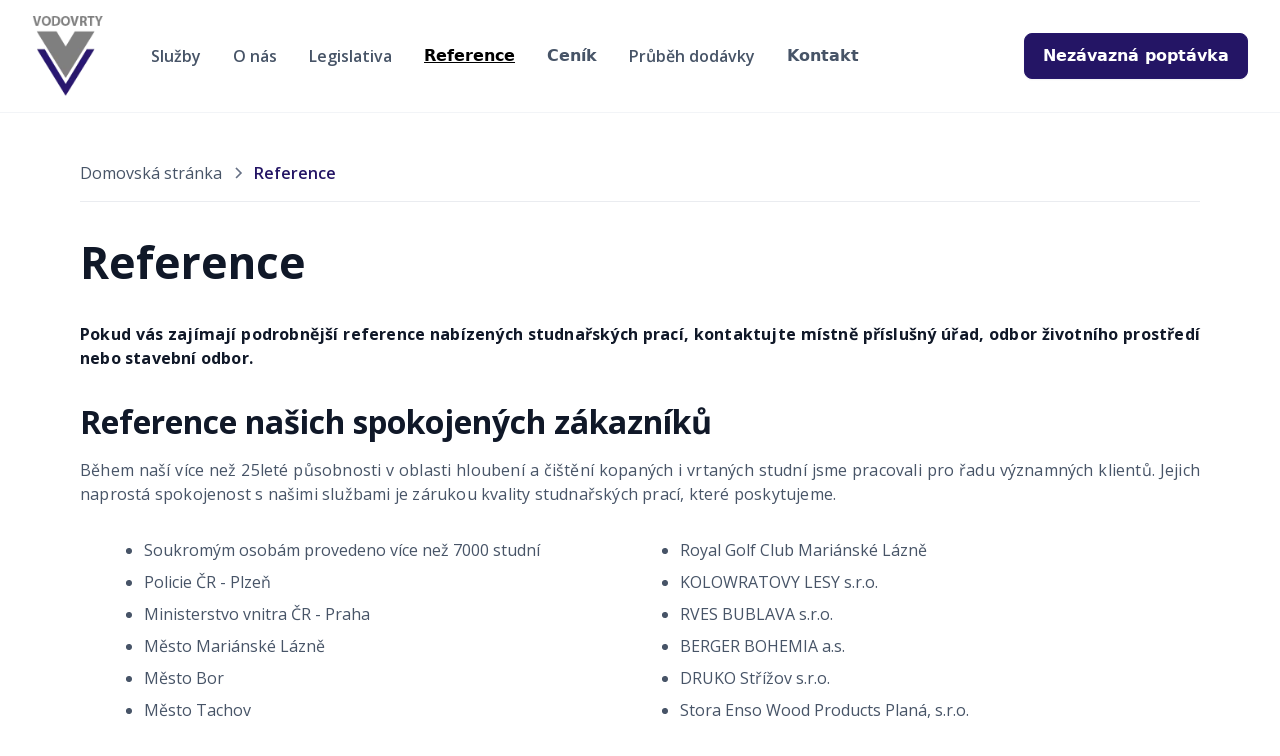

--- FILE ---
content_type: text/html; charset=utf-8
request_url: https://www.vodovrty.cz/reference
body_size: 7860
content:
<!DOCTYPE html><!-- Last Published: Wed Dec 03 2025 09:31:22 GMT+0000 (Coordinated Universal Time) --><html data-wf-domain="www.vodovrty.cz" data-wf-page="6448f0b33df1ec106712e1a3" data-wf-site="64465ec02e9f7266636aa9f1" lang="cs"><head><meta charset="utf-8"/><title>Naše reference | Vodovrty.cz</title><meta content="Naše reference | Vodovrty.cz" property="og:title"/><meta content="Naše reference | Vodovrty.cz" property="twitter:title"/><meta content="width=device-width, initial-scale=1" name="viewport"/><link href="https://cdn.prod.website-files.com/64465ec02e9f7266636aa9f1/css/vodovrty.shared.63bfb2827.min.css" rel="stylesheet" type="text/css"/><link href="https://fonts.googleapis.com" rel="preconnect"/><link href="https://fonts.gstatic.com" rel="preconnect" crossorigin="anonymous"/><script src="https://ajax.googleapis.com/ajax/libs/webfont/1.6.26/webfont.js" type="text/javascript"></script><script type="text/javascript">WebFont.load({  google: {    families: ["Open Sans:300,300italic,400,400italic,600,600italic,700,700italic,800,800italic"]  }});</script><script type="text/javascript">!function(o,c){var n=c.documentElement,t=" w-mod-";n.className+=t+"js",("ontouchstart"in o||o.DocumentTouch&&c instanceof DocumentTouch)&&(n.className+=t+"touch")}(window,document);</script><link href="https://cdn.prod.website-files.com/64465ec02e9f7266636aa9f1/645b692891ce8a3a7725ac62_favicon-vodovrty.png" rel="shortcut icon" type="image/x-icon"/><link href="https://cdn.prod.website-files.com/64465ec02e9f7266636aa9f1/645b6933227d4a33832d1129_webclip-vodovrty.png" rel="apple-touch-icon"/><link href="https://www.vodovrty.cz/reference" rel="canonical"/><!-- Finsweet Cookie Consent -->
<script async src="https://cdn.jsdelivr.net/npm/@finsweet/cookie-consent@1/fs-cc.js" fs-cc-mode="opt-in"></script>

<!-- Google Tag Manager -->
<script>(function(w,d,s,l,i){w[l]=w[l]||[];w[l].push({'gtm.start':
new Date().getTime(),event:'gtm.js'});var f=d.getElementsByTagName(s)[0],
j=d.createElement(s),dl=l!='dataLayer'?'&l='+l:'';j.async=true;j.src=
'https://www.googletagmanager.com/gtm.js?id='+i+dl;f.parentNode.insertBefore(j,f);
})(window,document,'script','dataLayer','GTM-M88RHSW');</script>
<!-- End Google Tag Manager --></head><body><div data-w-id="099843a5-05b1-fdbb-768d-23626f522cd8" data-animation="default" data-collapse="medium" data-duration="400" data-easing="ease" data-easing2="ease" role="banner" class="uui-navbar07_component w-nav"><div class="uui-navbar07_container"><a href="/" class="uui-navbar07_logo-link w-nav-brand"><div class="uui-logo_component"><img src="https://cdn.prod.website-files.com/64465ec02e9f7266636aa9f1/64465fefa07e6601878d29e7_logo.webp" loading="lazy" width="Auto" height="Auto" alt="Vodovrty - logo" class="uui-logo_logotype"/></div></a><nav role="navigation" class="uui-navbar07_menu w-nav-menu"><div class="uui-navbar07_menu-left"><div data-hover="true" data-delay="300" data-w-id="18da46da-6b69-9c40-5525-88b27389a649" class="uui-navbar07_menu-dropdown w-dropdown"><div class="uui-navbar07_dropdown-toggle w-dropdown-toggle"><a href="/sluzby" class="link-block w-inline-block"><div class="text-block-2">Služby</div></a><div class="arrow-wrapper"><div class="uui-dropdown-icon-2 w-embed"><svg width="20" height="20" viewBox="0 0 20 20" fill="none" xmlns="http://www.w3.org/2000/svg">
<path d="M5 7.5L10 12.5L15 7.5" stroke="currentColor" stroke-width="1.67" stroke-linecap="round" stroke-linejoin="round"/>
</svg></div></div></div><nav class="uui-navbar07_dropdown-list w-dropdown-list"><div class="uui-navbar07_dropdown-link-list"><a href="/sluzby/vrtane-studny" class="uui-navbar07_dropdown-link w-inline-block"><div class="uui-navbar07_item-right"><div class="uui-navbar07_item-heading">Vrtané studny</div></div></a><a href="/sluzby/pruzkumne-vrty" class="uui-navbar07_dropdown-link w-inline-block"><div class="uui-navbar07_item-right"><div class="uui-navbar07_item-heading">Průzkumné vrty</div></div></a><a href="/sluzby/kopane-studny" class="uui-navbar07_dropdown-link w-inline-block"><div class="uui-navbar07_item-right"><div class="uui-navbar07_item-heading">Kopané studny</div></div></a><a href="/sluzby/cerpaci-technika" class="uui-navbar07_dropdown-link w-inline-block"><div class="uui-navbar07_item-right"><div class="uui-navbar07_item-heading">Čerpací technika</div></div></a><a href="/sluzby/projekty-stavebni-povoleni" class="uui-navbar07_dropdown-link w-inline-block"><div class="uui-navbar07_item-right"><div class="uui-navbar07_item-heading">Projekty, stavební povolení</div></div></a><a href="/sluzby/vrty-pro-tepelna-cerpadla" class="uui-navbar07_dropdown-link w-inline-block"><div class="uui-navbar07_item-right"><div class="uui-navbar07_item-heading">Vrty pro tepelná čerpadla</div></div></a><a href="/sluzby/cisteni-studni" class="uui-navbar07_dropdown-link w-inline-block"><div class="uui-navbar07_item-right"><div class="uui-navbar07_item-heading">Čištění studní</div></div></a><a href="/sluzby/garantovane-vyhledavani-vodniho-pramene" class="uui-navbar07_dropdown-link w-inline-block"><div class="uui-navbar07_item-right"><div class="uui-navbar07_item-heading">Garantované vyhledávání vodního pramene</div></div></a></div></nav></div><div data-hover="true" data-delay="300" data-w-id="6209ea80-3fd3-7c6f-13e6-408e0207b935" class="uui-navbar07_menu-dropdown w-dropdown"><div class="uui-navbar07_dropdown-toggle w-dropdown-toggle"><a href="/o-nas" class="link-block w-inline-block"><div class="text-block-2">O nás</div></a><div class="arrow-wrapper"><div class="uui-dropdown-icon-2 w-embed"><svg width="20" height="20" viewBox="0 0 20 20" fill="none" xmlns="http://www.w3.org/2000/svg">
<path d="M5 7.5L10 12.5L15 7.5" stroke="currentColor" stroke-width="1.67" stroke-linecap="round" stroke-linejoin="round"/>
</svg></div></div></div><nav class="uui-navbar07_dropdown-list w-dropdown-list"><div class="uui-navbar07_dropdown-link-list"><a href="/o-nas" class="uui-navbar07_dropdown-link w-inline-block"><div class="uui-navbar07_item-right"><div class="uui-navbar07_item-heading">O nás</div></div></a><a href="/osvedceni" class="uui-navbar07_dropdown-link w-inline-block"><div class="uui-navbar07_item-right"><div class="uui-navbar07_item-heading">Osvědčení</div></div></a><a href="/technicke-vybaveni" class="uui-navbar07_dropdown-link w-inline-block"><div class="uui-navbar07_item-right"><div class="uui-navbar07_item-heading">Technické vybavení</div></div></a></div></nav></div><div data-hover="true" data-delay="300" data-w-id="6413fdfa-3013-5af4-1448-e86cfd6dabbf" class="uui-navbar07_menu-dropdown w-dropdown"><div class="uui-navbar07_dropdown-toggle w-dropdown-toggle"><a href="/legislativa" class="link-block w-inline-block"><div class="text-block-2">Legislativa</div></a><div class="arrow-wrapper"><div class="uui-dropdown-icon-2 w-embed"><svg width="20" height="20" viewBox="0 0 20 20" fill="none" xmlns="http://www.w3.org/2000/svg">
<path d="M5 7.5L10 12.5L15 7.5" stroke="currentColor" stroke-width="1.67" stroke-linecap="round" stroke-linejoin="round"/>
</svg></div></div></div><nav class="uui-navbar07_dropdown-list w-dropdown-list"><div class="uui-navbar07_dropdown-link-list"><a href="/legislativa-vrtanych-studni" class="uui-navbar07_dropdown-link w-inline-block"><div class="uui-navbar07_item-right"><div class="uui-navbar07_item-heading">Legislativa vrtaných studní</div></div></a><a href="/legislativa-kopanych-studni" class="uui-navbar07_dropdown-link w-inline-block"><div class="uui-navbar07_item-right"><div class="uui-navbar07_item-heading">Legislativa kopaných studní</div></div></a><a href="/legislativa-pruzkumnych-vrtu" class="uui-navbar07_dropdown-link w-inline-block"><div class="uui-navbar07_item-right"><div class="uui-navbar07_item-heading">Legislativa průzkumných vrtů</div></div></a><a href="/legislativa-vrtu-pro-tepelna-cerpadla" class="uui-navbar07_dropdown-link w-inline-block"><div class="uui-navbar07_item-right"><div class="uui-navbar07_item-heading">Legislativa vrtů pro tepelná čerpadla</div></div></a></div></nav></div><a href="/reference" aria-current="page" class="uui-navbar07_link w-nav-link w--current">Reference</a><a href="/cenik" class="uui-navbar07_link w-nav-link">Ceník</a><div data-hover="true" data-delay="300" data-w-id="0e5cb148-d90c-7314-aaca-f8dd1311f0d5" class="uui-navbar07_menu-dropdown w-dropdown"><div class="uui-navbar07_dropdown-toggle w-dropdown-toggle"><a href="/prubeh-dodavky/jak-probiha-dodavka-vrtane-studny" class="link-block w-inline-block"><div class="text-block-2">Průběh dodávky</div></a><div class="arrow-wrapper"><div class="uui-dropdown-icon-2 w-embed"><svg width="20" height="20" viewBox="0 0 20 20" fill="none" xmlns="http://www.w3.org/2000/svg">
<path d="M5 7.5L10 12.5L15 7.5" stroke="currentColor" stroke-width="1.67" stroke-linecap="round" stroke-linejoin="round"/>
</svg></div></div></div><nav class="uui-navbar07_dropdown-list w-dropdown-list"><div class="uui-navbar07_dropdown-link-list"><a href="/poptavka" class="uui-navbar07_dropdown-link w-inline-block"><div class="uui-navbar07_item-right"><div class="uui-navbar07_item-heading">Poptávka</div></div></a><a href="/prubeh-dodavky/analyza-a-cenova-nabidka" class="uui-navbar07_dropdown-link w-inline-block"><div class="uui-navbar07_item-right"><div class="uui-navbar07_item-heading">Analýza a nabídka</div></div></a><a href="/sluzby/garantovane-vyhledavani-vodniho-pramene" class="uui-navbar07_dropdown-link w-inline-block"><div class="uui-navbar07_item-right"><div class="uui-navbar07_item-heading">Návštěva pozemku</div></div></a><a href="/prubeh-dodavky/smlouva-o-provedeni-vrtane-studny" class="uui-navbar07_dropdown-link w-inline-block"><div class="uui-navbar07_item-right"><div class="uui-navbar07_item-heading">Smlouva</div></div></a><a href="/sluzby/projekty" class="uui-navbar07_dropdown-link w-inline-block"><div class="uui-navbar07_item-right"><div class="uui-navbar07_item-heading">Dokumentace a posudky</div></div></a><a href="/sluzby/stavebni-povoleni" class="uui-navbar07_dropdown-link w-inline-block"><div class="uui-navbar07_item-right"><div class="uui-navbar07_item-heading">Stavební povolení</div></div></a><a href="/sluzby/vrtane-studny" class="uui-navbar07_dropdown-link w-inline-block"><div class="uui-navbar07_item-right"><div class="uui-navbar07_item-heading">Vrt studny</div></div></a><a href="/sluzby/cerpaci-technika" class="uui-navbar07_dropdown-link w-inline-block"><div class="uui-navbar07_item-right"><div class="uui-navbar07_item-heading">Napojení čerpací techniky</div></div></a><a href="/prubeh-dodavky/kolaudace-studny" class="uui-navbar07_dropdown-link w-inline-block"><div class="uui-navbar07_item-right"><div class="uui-navbar07_item-heading">Kolaudace studny</div></div></a></div></nav></div><a href="/kontakt" class="uui-navbar07_link last w-nav-link">Kontakt</a></div><div class="uui-navbar07_menu-right"><div class="uui-navbar07_button-wrapper"><a href="/poptavka" class="uui-button w-inline-block"><div>Nezávazná poptávka</div></a></div></div></nav><div class="uui-navbar07_menu-button w-nav-button"><div class="menu-icon_component"><div class="menu-icon_line-top"></div><div class="menu-icon_line-middle"><div class="menu-icon_line-middle-inner"></div></div><div class="menu-icon_line-bottom"></div></div></div></div></div><header id="blog-header-11" class="uui-section_blog05"><div class="uui-page-padding-2"><div class="uui-container-large-2"><div class="uui-padding-vertical-xhuge-2"><div class="uui-blogpost01_title-wrapper top-3rem"><div class="uui-blogpost01_breadcrumb"><a href="/" class="uui-breadcrumb-link w-inline-block"><div>Domovská stránka</div></a><div class="uui-breadcrumb-divider w-embed"><svg width="16" height="16" viewBox="0 0 16 16" fill="none" xmlns="http://www.w3.org/2000/svg">
<path d="M6 3L11 8L6 13" stroke="CurrentColor" stroke-width="1.5"/>
</svg></div><a href="/reference" aria-current="page" class="uui-breadcrumb-link w-inline-block w--current"><div>Reference<br/></div></a></div><div class="uui-blogpost01_divider"></div><h1 class="uui-heading-large">Reference<br/></h1></div><div class="uui-blog05_component margin-bottom"><div class="uui-blog05_list-wrapper"><div class="uui-text-rich-text w-richtext"><p><strong>Pokud vás zajímají podrobnější reference nabízených studnařských prací, kontaktujte místně příslušný úřad, odbor životního prostředí nebo stavební odbor.</strong></p><h2>Reference našich spokojených zákazníků</h2><p>Během naší více než 25leté působnosti v oblasti hloubení a čištění kopaných i vrtaných studní jsme pracovali pro řadu významných klientů. Jejich naprostá spokojenost s našimi službami je zárukou kvality studnařských prací, které poskytujeme.<br/></p></div></div><div class="references"><div class="uui-text-rich-text no-padding w-richtext"><ul role="list"><li>Soukromým osobám provedeno více než 7000 studní</li><li>Policie ČR - Plzeň</li><li>Ministerstvo vnitra ČR - Praha</li><li>Město Mariánské Lázně</li><li>Město Bor</li><li>Město Tachov</li><li>Město Aš</li><li>Město Kynšperk</li><li>Město Černošín</li><li>Obec Lužany</li><li>Obec Brodeslavy</li><li>Obec Tři Sekery</li><li>TJ SLAVIA ÚNĚŠOV Úněšov</li><li>TJ SPARTAK Horní Slavkov</li><li>IKO s.r.o. Plzeň<br/></li></ul></div><div class="uui-text-rich-text no-padding w-richtext"><ul role="list"><li>Royal Golf Club Mariánské Lázně</li><li>KOLOWRATOVY LESY s.r.o.</li><li>RVES BUBLAVA s.r.o.</li><li>BERGER BOHEMIA a.s.</li><li>DRUKO Střížov s.r.o.</li><li>Stora Enso Wood Products Planá, s.r.o.</li><li>ZSCHERP-HOLZPRODUCT, s.r.o.</li><li>CH Projekt Plzeň, s.r.o.</li><li>Gotcha - spielfeld, s r.o.</li><li>GTW BEARINGS, s.r.o.</li><li>EURAGRI, s.r.o.</li><li>DD SYSTÉM CZ Rakovník</li><li>METROSTAV a.s. - vodní zdroj pro stavbu tunelu Valík</li><li>ZOO Plzeň</li><li>Vodohospodářská společnost Sokolov s.r.o. - Sokolov<br/></li></ul></div></div><div class="uui-blog05_list-wrapper hidden"><div class="uui-text-rich-text w-richtext"><h2>Případové studie<br/></h2></div><div class="uui-space-small"></div></div><div class="collection-list-wrapper w-dyn-list"><div class="empty-state w-dyn-empty"><div>No items found.</div></div></div><div class="uui-blog05_list-wrapper"><div class="uui-text-rich-text w-richtext"><p><strong>Od roku 1991 jsme zrealizovali na 8000 studní pro právnické i fyzické osoby. Vrty pro tepelná čerpadla a hloubení studní provádíme zejména na území Plzeňského a Karlovarského kraje.</strong><br/></p></div></div></div></div></div></div></header><section id="contact" class="uui-section_contact08"><div class="uui-page-padding gray"><div class="uui-container-large"><div class="uui-padding-vertical-xhuge"><h2 class="uui-heading-medium centre">Kontakt</h2><div class="w-layout-grid uui-contact08_component"><div class="uui-contact08_item"><div class="uui-icon-featured-outline-large"><div class="uui-icon-1x1-xsmall w-embed"><svg width="24" height="24" viewBox="0 0 24 24" fill="none" xmlns="http://www.w3.org/2000/svg">
<path d="M2 7L10.1649 12.7154C10.8261 13.1783 11.1567 13.4097 11.5163 13.4993C11.8339 13.5785 12.1661 13.5785 12.4837 13.4993C12.8433 13.4097 13.1739 13.1783 13.8351 12.7154L22 7M6.8 20H17.2C18.8802 20 19.7202 20 20.362 19.673C20.9265 19.3854 21.3854 18.9265 21.673 18.362C22 17.7202 22 16.8802 22 15.2V8.8C22 7.11984 22 6.27976 21.673 5.63803C21.3854 5.07354 20.9265 4.6146 20.362 4.32698C19.7202 4 18.8802 4 17.2 4H6.8C5.11984 4 4.27976 4 3.63803 4.32698C3.07354 4.6146 2.6146 5.07354 2.32698 5.63803C2 6.27976 2 7.11984 2 8.8V15.2C2 16.8802 2 17.7202 2.32698 18.362C2.6146 18.9265 3.07354 19.3854 3.63803 19.673C4.27976 20 5.11984 20 6.8 20Z" stroke="currentColor" stroke-width="2" stroke-linecap="round" stroke-linejoin="round"/>
</svg></div></div><div class="uui-space-small"></div><h3 class="uui-heading-xxsmall">Email</h3><div class="uui-space-small"></div><a href="mailto:info@vodovrty.cz" class="uui-text-style-link-02">info@vodovrty.cz</a></div><div class="uui-contact08_item"><div class="uui-icon-featured-outline-large"><div class="uui-icon-1x1-xsmall w-embed"><svg width="24" height="24" viewBox="0 0 24 24" fill="none" xmlns="http://www.w3.org/2000/svg">
<path d="M8.38028 8.85323C9.07627 10.3028 10.0251 11.6615 11.2266 12.8631C12.4282 14.0646 13.7869 15.0134 15.2365 15.7094C15.3612 15.7693 15.4235 15.7992 15.5024 15.8222C15.7828 15.904 16.127 15.8453 16.3644 15.6752C16.4313 15.6274 16.4884 15.5702 16.6027 15.4559C16.9523 15.1063 17.1271 14.9315 17.3029 14.8172C17.9658 14.3862 18.8204 14.3862 19.4833 14.8172C19.6591 14.9315 19.8339 15.1063 20.1835 15.4559L20.3783 15.6508C20.9098 16.1822 21.1755 16.448 21.3198 16.7333C21.6069 17.3009 21.6069 17.9712 21.3198 18.5387C21.1755 18.8241 20.9098 19.0898 20.3783 19.6213L20.2207 19.7789C19.6911 20.3085 19.4263 20.5733 19.0662 20.7756C18.6667 21 18.0462 21.1614 17.588 21.16C17.1751 21.1588 16.8928 21.0787 16.3284 20.9185C13.295 20.0575 10.4326 18.433 8.04466 16.045C5.65668 13.6571 4.03221 10.7947 3.17124 7.76131C3.01103 7.19687 2.93092 6.91464 2.9297 6.5017C2.92833 6.04347 3.08969 5.42298 3.31411 5.02348C3.51636 4.66345 3.78117 4.39863 4.3108 3.86901L4.46843 3.71138C4.99987 3.17993 5.2656 2.91421 5.55098 2.76987C6.11854 2.4828 6.7888 2.4828 7.35636 2.76987C7.64174 2.91421 7.90747 3.17993 8.43891 3.71138L8.63378 3.90625C8.98338 4.25585 9.15819 4.43065 9.27247 4.60643C9.70347 5.26932 9.70347 6.1239 9.27247 6.78679C9.15819 6.96257 8.98338 7.13738 8.63378 7.48698C8.51947 7.60129 8.46231 7.65845 8.41447 7.72526C8.24446 7.96269 8.18576 8.30695 8.26748 8.5873C8.29048 8.6662 8.32041 8.72854 8.38028 8.85323Z" stroke="currentColor" stroke-width="2" stroke-linecap="round" stroke-linejoin="round"/>
</svg></div></div><div class="uui-space-small"></div><h3 class="uui-heading-xxsmall">Telefon (po-pá: 7:30 - 15:00)</h3><div class="uui-space-small"></div><a href="tel:+420354673290" class="uui-text-style-link-02">+420 354 673 290</a></div><div class="uui-contact08_item"><div class="uui-icon-featured-outline-large"><div class="uui-icon-1x1-xsmall w-embed"><svg width="24" height="24" viewBox="0 0 24 24" fill="none" xmlns="http://www.w3.org/2000/svg">
<path d="M12 12.5C13.6569 12.5 15 11.1569 15 9.5C15 7.84315 13.6569 6.5 12 6.5C10.3431 6.5 9 7.84315 9 9.5C9 11.1569 10.3431 12.5 12 12.5Z" stroke="currentColor" stroke-width="2" stroke-linecap="round" stroke-linejoin="round"/>
<path d="M12 22C14 18 20 15.4183 20 10C20 5.58172 16.4183 2 12 2C7.58172 2 4 5.58172 4 10C4 15.4183 10 18 12 22Z" stroke="currentColor" stroke-width="2" stroke-linecap="round" stroke-linejoin="round"/>
</svg></div></div><div class="uui-space-small"></div><h3 class="uui-heading-xxsmall">Kde nás najdete</h3><div class="uui-space-small"></div><a href="https://maps.google.cz/maps?q=Hlavn%C3%AD+267,+mari%C3%A1nsk%C3%A9+l%C3%A1zn%C4%9B&amp;hl=cs&amp;ie=UTF8&amp;sll=49.930008,15.369873&amp;sspn=6.295514,12.348633&amp;hnear=Hlavn%C3%AD+t%C5%99%C3%ADda+267%2F27,+353+01+Mari%C3%A1nsk%C3%A9+L%C3%A1zn%C4%9B&amp;t=m&amp;brcurrent=5,0,0&amp;z=15&amp;iwloc=A" target="_blank" class="uui-text-style-link-02 centre">Hlavní tř. 267/27, 353 01 Mariánské Lázně</a></div></div></div></div></div></section><footer class="uui-footer04_component"><div class="uui-page-padding-3"><div class="uui-container-large-3"><div class="uui-padding-vertical-xlarge"><div class="w-layout-grid uui-footer04_top-wrapper"><div id="w-node-ef86b503-7a08-c5f5-47f8-f771bfa2cfc5-bfa2cfc0" class="w-layout-grid uui-footer04_link-list"><a href="/sluzby" class="uui-footer04_link white w-inline-block"><div>Služby</div></a><a href="/o-nas" class="uui-footer04_link white w-inline-block"><div>O nás</div></a><a href="/legislativa-vrtanych-studni" class="uui-footer04_link white w-inline-block"><div>Legislativa</div></a><a href="/reference" aria-current="page" class="uui-footer04_link white w-inline-block w--current"><div>Reference</div></a><a href="/cenik" class="uui-footer04_link white w-inline-block"><div>Ceník</div></a><a href="/kontakt" class="uui-footer04_link white w-inline-block"><div>Kontakt</div></a><a href="/poptavka" class="uui-footer04_link white w-inline-block"><div>Poptávka</div></a></div></div><div class="uui-footer04_bottom-wrapper"><div class="w-layout-grid uui-footer04_legal-list"><a href="/ochrana-osobnich-udaju" class="uui-footer04_legal-link">Ochrana osobních údajů</a><a href="/prohlaseni-o-pristupnosti" class="uui-footer04_legal-link">Prohlášení o přístupnosti</a><a href="/podminky-pouzivani-stranek" class="uui-footer04_legal-link">Podmínky používání stránek</a><a fs-cc="open-preferences" href="#" class="uui-footer04_legal-link">Nastavení cookies</a></div></div><a href="https://www.animato.cz/" target="_blank" class="animato-wrapper w-inline-block"><div class="body-2 small no-margin">Web postavilo</div><img src="https://cdn.prod.website-files.com/64465ec02e9f7266636aa9f1/644a31f43be26d321e8047f9_Logo-Aniamto.svg" loading="lazy" alt="Animato - Logo"/></a></div></div></div></footer><div><div fs-cc="banner" class="ck-cookie-w"><div class="ck-css-styles w-embed"><style>

.w-webflow-badge {
	display: none!important;
}

a {
	color: inherit;
}

.ck-preference__scroll-w::-webkit-scrollbar {
	display: none;
} .ck-preference__scroll-w {
  -ms-overflow-style: none; 
  scrollbar-width: none; 
}

</style></div><div class="ck-modal"><div class="ck-modal__content-w is--small"><div class="ck-title is--small">Nastavení Cookies</div><div class="ck-desc">Kliknutím na „Přijmout všechny soubory cookie“ souhlasíte s ukládáním souborů cookie na vašem zařízení za účelem zlepšení navigace na webu, analýzy využití webu a podpory našeho marketingového úsilí.</div></div><div class="ck-modal__btns-w is--small"><a fs-cc="allow" href="#" class="uui-button w-inline-block"><div class="ck-button__txt">Přijmou všechny cookies</div></a><a fs-cc="open-preferences" href="#" class="ck-button-w is--secondary w-inline-block"><div class="ck-button__txt">Nastavení cookies</div></a></div></div></div><div fs-cc="preferences" class="ck-preference-w"><div fs-cc="close" class="ck-preference__bg"></div><div class="ck-preference__scroll-w"><div class="ck-modal"><div class="ck-modal__content-w"><div class="ck-title">Nastavení Cookies</div><div class="ck-desc">Kliknutím na „Přijmout všechny soubory cookie“ souhlasíte s ukládáním souborů cookie na vašem zařízení za účelem zlepšení navigace na webu, analýzy využití webu a podpory našeho marketingového úsilí.</div><div class="ck-form-w w-form"><form id="ck-form" name="wf-form-ck-form" data-name="ck-form" method="get" class="ck-form" data-wf-page-id="6448f0b33df1ec106712e1a3" data-wf-element-id="a04ee8f7-6385-03aa-04b6-5018c47990ec" data-turnstile-sitekey="0x4AAAAAAAQTptj2So4dx43e"><div class="ck-radio-w is--not-allowed w-clearfix"><div class="ck-radio__btn is--checked is--not-allowed"></div><div class="ck-radio__label is--not-allowed">Nezbytně nutné (vždy aktivní)</div><div class="ck-radio__desc is--not-allowed">Soubory cookie potřebné k aktivaci základní funkčnosti webu.<br/></div></div><label class="w-checkbox ck-radio-w w-clearfix"><div class="w-checkbox-input w-checkbox-input--inputType-custom ck-radio__btn"></div><input type="checkbox" id="fs__marketing-2" name="fs__marketing-2" data-name="Fs Marketing 2" fs-cc-checkbox="marketing" style="opacity:0;position:absolute;z-index:-1"/><span for="fs__marketing-2" class="ck-radio__label w-form-label">Marketing</span><div class="ck-radio__desc">Soubory cookie používané k poskytování reklamy, která je pro vás a vaše zájmy relevantnější.<br/></div></label><label class="w-checkbox ck-radio-w w-clearfix"><div class="w-checkbox-input w-checkbox-input--inputType-custom ck-radio__btn"></div><input type="checkbox" id="fs__personalization-2" name="fs__personalization-2" data-name="Fs Personalization 2" fs-cc-checkbox="personalization" style="opacity:0;position:absolute;z-index:-1"/><span for="fs__personalization-2" class="ck-radio__label w-form-label">Personalizace<br/></span><div class="ck-radio__desc">Soubory cookie, které webu umožňují zapamatovat si vaše volby (jako je vaše uživatelské jméno, jazyk nebo region, ve kterém se nacházíte).<br/></div></label><label class="w-checkbox ck-radio-w w-clearfix"><div class="w-checkbox-input w-checkbox-input--inputType-custom ck-radio__btn"></div><input type="checkbox" id="fs__analytics-2" name="fs__analytics-2" data-name="Fs Analytics 2" fs-cc-checkbox="analytics" style="opacity:0;position:absolute;z-index:-1"/><span for="fs__analytics-2" class="ck-radio__label w-form-label">Analytiky<br/></span><div class="ck-radio__desc">Soubory cookie, které pomáhají porozumět tomu, jak tento web funguje, jak návštěvníci s webem komunikují a zda mohou nastat technické problémy.<br/></div></label><div class="ck-modal__btns-w in-pref-manger"><a fs-cc="allow" href="#" class="uui-button max-width-full w-inline-block"><div class="ck-button__txt">Přijmout všechny Cookies</div></a><a fs-cc="submit" href="#" class="ck-button-w is--secondary is--fullwidth w-inline-block"><div class="ck-button__txt">Uložit nastavení</div></a></div></form><div class="w-form-done"><div class="text-block-4">Made by <a href="https://flinch77.com&amp;ref=cookie-cloneable" target="_blank">Flinch 77</a></div></div><div class="w-form-fail"><div>Oops! Something went wrong while submitting the form.</div></div></div></div></div></div></div></div><script src="https://d3e54v103j8qbb.cloudfront.net/js/jquery-3.5.1.min.dc5e7f18c8.js?site=64465ec02e9f7266636aa9f1" type="text/javascript" integrity="sha256-9/aliU8dGd2tb6OSsuzixeV4y/faTqgFtohetphbbj0=" crossorigin="anonymous"></script><script src="https://cdn.prod.website-files.com/64465ec02e9f7266636aa9f1/js/vodovrty.schunk.36b8fb49256177c8.js" type="text/javascript"></script><script src="https://cdn.prod.website-files.com/64465ec02e9f7266636aa9f1/js/vodovrty.schunk.7418727d7bd6f443.js" type="text/javascript"></script><script src="https://cdn.prod.website-files.com/64465ec02e9f7266636aa9f1/js/vodovrty.c80e5dea.312bcfc5f163ef51.js" type="text/javascript"></script><style>
@media (max-width: 600px) {
    .w-richtext figure {
        min-width: 100%;
      	margin-left: 0px !important;
    }
  }
</style></body></html>

--- FILE ---
content_type: text/css
request_url: https://cdn.prod.website-files.com/64465ec02e9f7266636aa9f1/css/vodovrty.shared.63bfb2827.min.css
body_size: 25581
content:
html{-webkit-text-size-adjust:100%;-ms-text-size-adjust:100%;font-family:sans-serif}body{margin:0}article,aside,details,figcaption,figure,footer,header,hgroup,main,menu,nav,section,summary{display:block}audio,canvas,progress,video{vertical-align:baseline;display:inline-block}audio:not([controls]){height:0;display:none}[hidden],template{display:none}a{background-color:#0000}a:active,a:hover{outline:0}abbr[title]{border-bottom:1px dotted}b,strong{font-weight:700}dfn{font-style:italic}h1{margin:.67em 0;font-size:2em}mark{color:#000;background:#ff0}small{font-size:80%}sub,sup{vertical-align:baseline;font-size:75%;line-height:0;position:relative}sup{top:-.5em}sub{bottom:-.25em}img{border:0}svg:not(:root){overflow:hidden}hr{box-sizing:content-box;height:0}pre{overflow:auto}code,kbd,pre,samp{font-family:monospace;font-size:1em}button,input,optgroup,select,textarea{color:inherit;font:inherit;margin:0}button{overflow:visible}button,select{text-transform:none}button,html input[type=button],input[type=reset]{-webkit-appearance:button;cursor:pointer}button[disabled],html input[disabled]{cursor:default}button::-moz-focus-inner,input::-moz-focus-inner{border:0;padding:0}input{line-height:normal}input[type=checkbox],input[type=radio]{box-sizing:border-box;padding:0}input[type=number]::-webkit-inner-spin-button,input[type=number]::-webkit-outer-spin-button{height:auto}input[type=search]{-webkit-appearance:none}input[type=search]::-webkit-search-cancel-button,input[type=search]::-webkit-search-decoration{-webkit-appearance:none}legend{border:0;padding:0}textarea{overflow:auto}optgroup{font-weight:700}table{border-collapse:collapse;border-spacing:0}td,th{padding:0}@font-face{font-family:webflow-icons;src:url([data-uri])format("truetype");font-weight:400;font-style:normal}[class^=w-icon-],[class*=\ w-icon-]{speak:none;font-variant:normal;text-transform:none;-webkit-font-smoothing:antialiased;-moz-osx-font-smoothing:grayscale;font-style:normal;font-weight:400;line-height:1;font-family:webflow-icons!important}.w-icon-slider-right:before{content:""}.w-icon-slider-left:before{content:""}.w-icon-nav-menu:before{content:""}.w-icon-arrow-down:before,.w-icon-dropdown-toggle:before{content:""}.w-icon-file-upload-remove:before{content:""}.w-icon-file-upload-icon:before{content:""}*{box-sizing:border-box}html{height:100%}body{color:#333;background-color:#fff;min-height:100%;margin:0;font-family:Arial,sans-serif;font-size:14px;line-height:20px}img{vertical-align:middle;max-width:100%;display:inline-block}html.w-mod-touch *{background-attachment:scroll!important}.w-block{display:block}.w-inline-block{max-width:100%;display:inline-block}.w-clearfix:before,.w-clearfix:after{content:" ";grid-area:1/1/2/2;display:table}.w-clearfix:after{clear:both}.w-hidden{display:none}.w-button{color:#fff;line-height:inherit;cursor:pointer;background-color:#3898ec;border:0;border-radius:0;padding:9px 15px;text-decoration:none;display:inline-block}input.w-button{-webkit-appearance:button}html[data-w-dynpage] [data-w-cloak]{color:#0000!important}.w-code-block{margin:unset}pre.w-code-block code{all:inherit}.w-optimization{display:contents}.w-webflow-badge,.w-webflow-badge>img{box-sizing:unset;width:unset;height:unset;max-height:unset;max-width:unset;min-height:unset;min-width:unset;margin:unset;padding:unset;float:unset;clear:unset;border:unset;border-radius:unset;background:unset;background-image:unset;background-position:unset;background-size:unset;background-repeat:unset;background-origin:unset;background-clip:unset;background-attachment:unset;background-color:unset;box-shadow:unset;transform:unset;direction:unset;font-family:unset;font-weight:unset;color:unset;font-size:unset;line-height:unset;font-style:unset;font-variant:unset;text-align:unset;letter-spacing:unset;-webkit-text-decoration:unset;text-decoration:unset;text-indent:unset;text-transform:unset;list-style-type:unset;text-shadow:unset;vertical-align:unset;cursor:unset;white-space:unset;word-break:unset;word-spacing:unset;word-wrap:unset;transition:unset}.w-webflow-badge{white-space:nowrap;cursor:pointer;box-shadow:0 0 0 1px #0000001a,0 1px 3px #0000001a;visibility:visible!important;opacity:1!important;z-index:2147483647!important;color:#aaadb0!important;overflow:unset!important;background-color:#fff!important;border-radius:3px!important;width:auto!important;height:auto!important;margin:0!important;padding:6px!important;font-size:12px!important;line-height:14px!important;text-decoration:none!important;display:inline-block!important;position:fixed!important;inset:auto 12px 12px auto!important;transform:none!important}.w-webflow-badge>img{position:unset;visibility:unset!important;opacity:1!important;vertical-align:middle!important;display:inline-block!important}h1,h2,h3,h4,h5,h6{margin-bottom:10px;font-weight:700}h1{margin-top:20px;font-size:38px;line-height:44px}h2{margin-top:20px;font-size:32px;line-height:36px}h3{margin-top:20px;font-size:24px;line-height:30px}h4{margin-top:10px;font-size:18px;line-height:24px}h5{margin-top:10px;font-size:14px;line-height:20px}h6{margin-top:10px;font-size:12px;line-height:18px}p{margin-top:0;margin-bottom:10px}blockquote{border-left:5px solid #e2e2e2;margin:0 0 10px;padding:10px 20px;font-size:18px;line-height:22px}figure{margin:0 0 10px}figcaption{text-align:center;margin-top:5px}ul,ol{margin-top:0;margin-bottom:10px;padding-left:40px}.w-list-unstyled{padding-left:0;list-style:none}.w-embed:before,.w-embed:after{content:" ";grid-area:1/1/2/2;display:table}.w-embed:after{clear:both}.w-video{width:100%;padding:0;position:relative}.w-video iframe,.w-video object,.w-video embed{border:none;width:100%;height:100%;position:absolute;top:0;left:0}fieldset{border:0;margin:0;padding:0}button,[type=button],[type=reset]{cursor:pointer;-webkit-appearance:button;border:0}.w-form{margin:0 0 15px}.w-form-done{text-align:center;background-color:#ddd;padding:20px;display:none}.w-form-fail{background-color:#ffdede;margin-top:10px;padding:10px;display:none}label{margin-bottom:5px;font-weight:700;display:block}.w-input,.w-select{color:#333;vertical-align:middle;background-color:#fff;border:1px solid #ccc;width:100%;height:38px;margin-bottom:10px;padding:8px 12px;font-size:14px;line-height:1.42857;display:block}.w-input::placeholder,.w-select::placeholder{color:#999}.w-input:focus,.w-select:focus{border-color:#3898ec;outline:0}.w-input[disabled],.w-select[disabled],.w-input[readonly],.w-select[readonly],fieldset[disabled] .w-input,fieldset[disabled] .w-select{cursor:not-allowed}.w-input[disabled]:not(.w-input-disabled),.w-select[disabled]:not(.w-input-disabled),.w-input[readonly],.w-select[readonly],fieldset[disabled]:not(.w-input-disabled) .w-input,fieldset[disabled]:not(.w-input-disabled) .w-select{background-color:#eee}textarea.w-input,textarea.w-select{height:auto}.w-select{background-color:#f3f3f3}.w-select[multiple]{height:auto}.w-form-label{cursor:pointer;margin-bottom:0;font-weight:400;display:inline-block}.w-radio{margin-bottom:5px;padding-left:20px;display:block}.w-radio:before,.w-radio:after{content:" ";grid-area:1/1/2/2;display:table}.w-radio:after{clear:both}.w-radio-input{float:left;margin:3px 0 0 -20px;line-height:normal}.w-file-upload{margin-bottom:10px;display:block}.w-file-upload-input{opacity:0;z-index:-100;width:.1px;height:.1px;position:absolute;overflow:hidden}.w-file-upload-default,.w-file-upload-uploading,.w-file-upload-success{color:#333;display:inline-block}.w-file-upload-error{margin-top:10px;display:block}.w-file-upload-default.w-hidden,.w-file-upload-uploading.w-hidden,.w-file-upload-error.w-hidden,.w-file-upload-success.w-hidden{display:none}.w-file-upload-uploading-btn{cursor:pointer;background-color:#fafafa;border:1px solid #ccc;margin:0;padding:8px 12px;font-size:14px;font-weight:400;display:flex}.w-file-upload-file{background-color:#fafafa;border:1px solid #ccc;flex-grow:1;justify-content:space-between;margin:0;padding:8px 9px 8px 11px;display:flex}.w-file-upload-file-name{font-size:14px;font-weight:400;display:block}.w-file-remove-link{cursor:pointer;width:auto;height:auto;margin-top:3px;margin-left:10px;padding:3px;display:block}.w-icon-file-upload-remove{margin:auto;font-size:10px}.w-file-upload-error-msg{color:#ea384c;padding:2px 0;display:inline-block}.w-file-upload-info{padding:0 12px;line-height:38px;display:inline-block}.w-file-upload-label{cursor:pointer;background-color:#fafafa;border:1px solid #ccc;margin:0;padding:8px 12px;font-size:14px;font-weight:400;display:inline-block}.w-icon-file-upload-icon,.w-icon-file-upload-uploading{width:20px;margin-right:8px;display:inline-block}.w-icon-file-upload-uploading{height:20px}.w-container{max-width:940px;margin-left:auto;margin-right:auto}.w-container:before,.w-container:after{content:" ";grid-area:1/1/2/2;display:table}.w-container:after{clear:both}.w-container .w-row{margin-left:-10px;margin-right:-10px}.w-row:before,.w-row:after{content:" ";grid-area:1/1/2/2;display:table}.w-row:after{clear:both}.w-row .w-row{margin-left:0;margin-right:0}.w-col{float:left;width:100%;min-height:1px;padding-left:10px;padding-right:10px;position:relative}.w-col .w-col{padding-left:0;padding-right:0}.w-col-1{width:8.33333%}.w-col-2{width:16.6667%}.w-col-3{width:25%}.w-col-4{width:33.3333%}.w-col-5{width:41.6667%}.w-col-6{width:50%}.w-col-7{width:58.3333%}.w-col-8{width:66.6667%}.w-col-9{width:75%}.w-col-10{width:83.3333%}.w-col-11{width:91.6667%}.w-col-12{width:100%}.w-hidden-main{display:none!important}@media screen and (max-width:991px){.w-container{max-width:728px}.w-hidden-main{display:inherit!important}.w-hidden-medium{display:none!important}.w-col-medium-1{width:8.33333%}.w-col-medium-2{width:16.6667%}.w-col-medium-3{width:25%}.w-col-medium-4{width:33.3333%}.w-col-medium-5{width:41.6667%}.w-col-medium-6{width:50%}.w-col-medium-7{width:58.3333%}.w-col-medium-8{width:66.6667%}.w-col-medium-9{width:75%}.w-col-medium-10{width:83.3333%}.w-col-medium-11{width:91.6667%}.w-col-medium-12{width:100%}.w-col-stack{width:100%;left:auto;right:auto}}@media screen and (max-width:767px){.w-hidden-main,.w-hidden-medium{display:inherit!important}.w-hidden-small{display:none!important}.w-row,.w-container .w-row{margin-left:0;margin-right:0}.w-col{width:100%;left:auto;right:auto}.w-col-small-1{width:8.33333%}.w-col-small-2{width:16.6667%}.w-col-small-3{width:25%}.w-col-small-4{width:33.3333%}.w-col-small-5{width:41.6667%}.w-col-small-6{width:50%}.w-col-small-7{width:58.3333%}.w-col-small-8{width:66.6667%}.w-col-small-9{width:75%}.w-col-small-10{width:83.3333%}.w-col-small-11{width:91.6667%}.w-col-small-12{width:100%}}@media screen and (max-width:479px){.w-container{max-width:none}.w-hidden-main,.w-hidden-medium,.w-hidden-small{display:inherit!important}.w-hidden-tiny{display:none!important}.w-col{width:100%}.w-col-tiny-1{width:8.33333%}.w-col-tiny-2{width:16.6667%}.w-col-tiny-3{width:25%}.w-col-tiny-4{width:33.3333%}.w-col-tiny-5{width:41.6667%}.w-col-tiny-6{width:50%}.w-col-tiny-7{width:58.3333%}.w-col-tiny-8{width:66.6667%}.w-col-tiny-9{width:75%}.w-col-tiny-10{width:83.3333%}.w-col-tiny-11{width:91.6667%}.w-col-tiny-12{width:100%}}.w-widget{position:relative}.w-widget-map{width:100%;height:400px}.w-widget-map label{width:auto;display:inline}.w-widget-map img{max-width:inherit}.w-widget-map .gm-style-iw{text-align:center}.w-widget-map .gm-style-iw>button{display:none!important}.w-widget-twitter{overflow:hidden}.w-widget-twitter-count-shim{vertical-align:top;text-align:center;background:#fff;border:1px solid #758696;border-radius:3px;width:28px;height:20px;display:inline-block;position:relative}.w-widget-twitter-count-shim *{pointer-events:none;-webkit-user-select:none;user-select:none}.w-widget-twitter-count-shim .w-widget-twitter-count-inner{text-align:center;color:#999;font-family:serif;font-size:15px;line-height:12px;position:relative}.w-widget-twitter-count-shim .w-widget-twitter-count-clear{display:block;position:relative}.w-widget-twitter-count-shim.w--large{width:36px;height:28px}.w-widget-twitter-count-shim.w--large .w-widget-twitter-count-inner{font-size:18px;line-height:18px}.w-widget-twitter-count-shim:not(.w--vertical){margin-left:5px;margin-right:8px}.w-widget-twitter-count-shim:not(.w--vertical).w--large{margin-left:6px}.w-widget-twitter-count-shim:not(.w--vertical):before,.w-widget-twitter-count-shim:not(.w--vertical):after{content:" ";pointer-events:none;border:solid #0000;width:0;height:0;position:absolute;top:50%;left:0}.w-widget-twitter-count-shim:not(.w--vertical):before{border-width:4px;border-color:#75869600 #5d6c7b #75869600 #75869600;margin-top:-4px;margin-left:-9px}.w-widget-twitter-count-shim:not(.w--vertical).w--large:before{border-width:5px;margin-top:-5px;margin-left:-10px}.w-widget-twitter-count-shim:not(.w--vertical):after{border-width:4px;border-color:#fff0 #fff #fff0 #fff0;margin-top:-4px;margin-left:-8px}.w-widget-twitter-count-shim:not(.w--vertical).w--large:after{border-width:5px;margin-top:-5px;margin-left:-9px}.w-widget-twitter-count-shim.w--vertical{width:61px;height:33px;margin-bottom:8px}.w-widget-twitter-count-shim.w--vertical:before,.w-widget-twitter-count-shim.w--vertical:after{content:" ";pointer-events:none;border:solid #0000;width:0;height:0;position:absolute;top:100%;left:50%}.w-widget-twitter-count-shim.w--vertical:before{border-width:5px;border-color:#5d6c7b #75869600 #75869600;margin-left:-5px}.w-widget-twitter-count-shim.w--vertical:after{border-width:4px;border-color:#fff #fff0 #fff0;margin-left:-4px}.w-widget-twitter-count-shim.w--vertical .w-widget-twitter-count-inner{font-size:18px;line-height:22px}.w-widget-twitter-count-shim.w--vertical.w--large{width:76px}.w-background-video{color:#fff;height:500px;position:relative;overflow:hidden}.w-background-video>video{object-fit:cover;z-index:-100;background-position:50%;background-size:cover;width:100%;height:100%;margin:auto;position:absolute;inset:-100%}.w-background-video>video::-webkit-media-controls-start-playback-button{-webkit-appearance:none;display:none!important}.w-background-video--control{background-color:#0000;padding:0;position:absolute;bottom:1em;right:1em}.w-background-video--control>[hidden]{display:none!important}.w-slider{text-align:center;clear:both;-webkit-tap-highlight-color:#0000;tap-highlight-color:#0000;background:#ddd;height:300px;position:relative}.w-slider-mask{z-index:1;white-space:nowrap;height:100%;display:block;position:relative;left:0;right:0;overflow:hidden}.w-slide{vertical-align:top;white-space:normal;text-align:left;width:100%;height:100%;display:inline-block;position:relative}.w-slider-nav{z-index:2;text-align:center;-webkit-tap-highlight-color:#0000;tap-highlight-color:#0000;height:40px;margin:auto;padding-top:10px;position:absolute;inset:auto 0 0}.w-slider-nav.w-round>div{border-radius:100%}.w-slider-nav.w-num>div{font-size:inherit;line-height:inherit;width:auto;height:auto;padding:.2em .5em}.w-slider-nav.w-shadow>div{box-shadow:0 0 3px #3336}.w-slider-nav-invert{color:#fff}.w-slider-nav-invert>div{background-color:#2226}.w-slider-nav-invert>div.w-active{background-color:#222}.w-slider-dot{cursor:pointer;background-color:#fff6;width:1em;height:1em;margin:0 3px .5em;transition:background-color .1s,color .1s;display:inline-block;position:relative}.w-slider-dot.w-active{background-color:#fff}.w-slider-dot:focus{outline:none;box-shadow:0 0 0 2px #fff}.w-slider-dot:focus.w-active{box-shadow:none}.w-slider-arrow-left,.w-slider-arrow-right{cursor:pointer;color:#fff;-webkit-tap-highlight-color:#0000;tap-highlight-color:#0000;-webkit-user-select:none;user-select:none;width:80px;margin:auto;font-size:40px;position:absolute;inset:0;overflow:hidden}.w-slider-arrow-left [class^=w-icon-],.w-slider-arrow-right [class^=w-icon-],.w-slider-arrow-left [class*=\ w-icon-],.w-slider-arrow-right [class*=\ w-icon-]{position:absolute}.w-slider-arrow-left:focus,.w-slider-arrow-right:focus{outline:0}.w-slider-arrow-left{z-index:3;right:auto}.w-slider-arrow-right{z-index:4;left:auto}.w-icon-slider-left,.w-icon-slider-right{width:1em;height:1em;margin:auto;inset:0}.w-slider-aria-label{clip:rect(0 0 0 0);border:0;width:1px;height:1px;margin:-1px;padding:0;position:absolute;overflow:hidden}.w-slider-force-show{display:block!important}.w-dropdown{text-align:left;z-index:900;margin-left:auto;margin-right:auto;display:inline-block;position:relative}.w-dropdown-btn,.w-dropdown-toggle,.w-dropdown-link{vertical-align:top;color:#222;text-align:left;white-space:nowrap;margin-left:auto;margin-right:auto;padding:20px;text-decoration:none;position:relative}.w-dropdown-toggle{-webkit-user-select:none;user-select:none;cursor:pointer;padding-right:40px;display:inline-block}.w-dropdown-toggle:focus{outline:0}.w-icon-dropdown-toggle{width:1em;height:1em;margin:auto 20px auto auto;position:absolute;top:0;bottom:0;right:0}.w-dropdown-list{background:#ddd;min-width:100%;display:none;position:absolute}.w-dropdown-list.w--open{display:block}.w-dropdown-link{color:#222;padding:10px 20px;display:block}.w-dropdown-link.w--current{color:#0082f3}.w-dropdown-link:focus{outline:0}@media screen and (max-width:767px){.w-nav-brand{padding-left:10px}}.w-lightbox-backdrop{cursor:auto;letter-spacing:normal;text-indent:0;text-shadow:none;text-transform:none;visibility:visible;white-space:normal;word-break:normal;word-spacing:normal;word-wrap:normal;color:#fff;text-align:center;z-index:2000;opacity:0;-webkit-user-select:none;-moz-user-select:none;-webkit-tap-highlight-color:transparent;background:#000000e6;outline:0;font-family:Helvetica Neue,Helvetica,Ubuntu,Segoe UI,Verdana,sans-serif;font-size:17px;font-style:normal;font-weight:300;line-height:1.2;list-style:disc;position:fixed;inset:0;-webkit-transform:translate(0)}.w-lightbox-backdrop,.w-lightbox-container{-webkit-overflow-scrolling:touch;height:100%;overflow:auto}.w-lightbox-content{height:100vh;position:relative;overflow:hidden}.w-lightbox-view{opacity:0;width:100vw;height:100vh;position:absolute}.w-lightbox-view:before{content:"";height:100vh}.w-lightbox-group,.w-lightbox-group .w-lightbox-view,.w-lightbox-group .w-lightbox-view:before{height:86vh}.w-lightbox-frame,.w-lightbox-view:before{vertical-align:middle;display:inline-block}.w-lightbox-figure{margin:0;position:relative}.w-lightbox-group .w-lightbox-figure{cursor:pointer}.w-lightbox-img{width:auto;max-width:none;height:auto}.w-lightbox-image{float:none;max-width:100vw;max-height:100vh;display:block}.w-lightbox-group .w-lightbox-image{max-height:86vh}.w-lightbox-caption{text-align:left;text-overflow:ellipsis;white-space:nowrap;background:#0006;padding:.5em 1em;position:absolute;bottom:0;left:0;right:0;overflow:hidden}.w-lightbox-embed{width:100%;height:100%;position:absolute;inset:0}.w-lightbox-control{cursor:pointer;background-position:50%;background-repeat:no-repeat;background-size:24px;width:4em;transition:all .3s;position:absolute;top:0}.w-lightbox-left{background-image:url([data-uri]);display:none;bottom:0;left:0}.w-lightbox-right{background-image:url([data-uri]);display:none;bottom:0;right:0}.w-lightbox-close{background-image:url([data-uri]);background-size:18px;height:2.6em;right:0}.w-lightbox-strip{white-space:nowrap;padding:0 1vh;line-height:0;position:absolute;bottom:0;left:0;right:0;overflow:auto hidden}.w-lightbox-item{box-sizing:content-box;cursor:pointer;width:10vh;padding:2vh 1vh;display:inline-block;-webkit-transform:translate(0,0)}.w-lightbox-active{opacity:.3}.w-lightbox-thumbnail{background:#222;height:10vh;position:relative;overflow:hidden}.w-lightbox-thumbnail-image{position:absolute;top:0;left:0}.w-lightbox-thumbnail .w-lightbox-tall{width:100%;top:50%;transform:translateY(-50%)}.w-lightbox-thumbnail .w-lightbox-wide{height:100%;left:50%;transform:translate(-50%)}.w-lightbox-spinner{box-sizing:border-box;border:5px solid #0006;border-radius:50%;width:40px;height:40px;margin-top:-20px;margin-left:-20px;animation:.8s linear infinite spin;position:absolute;top:50%;left:50%}.w-lightbox-spinner:after{content:"";border:3px solid #0000;border-bottom-color:#fff;border-radius:50%;position:absolute;inset:-4px}.w-lightbox-hide{display:none}.w-lightbox-noscroll{overflow:hidden}@media (min-width:768px){.w-lightbox-content{height:96vh;margin-top:2vh}.w-lightbox-view,.w-lightbox-view:before{height:96vh}.w-lightbox-group,.w-lightbox-group .w-lightbox-view,.w-lightbox-group .w-lightbox-view:before{height:84vh}.w-lightbox-image{max-width:96vw;max-height:96vh}.w-lightbox-group .w-lightbox-image{max-width:82.3vw;max-height:84vh}.w-lightbox-left,.w-lightbox-right{opacity:.5;display:block}.w-lightbox-close{opacity:.8}.w-lightbox-control:hover{opacity:1}}.w-lightbox-inactive,.w-lightbox-inactive:hover{opacity:0}.w-richtext:before,.w-richtext:after{content:" ";grid-area:1/1/2/2;display:table}.w-richtext:after{clear:both}.w-richtext[contenteditable=true]:before,.w-richtext[contenteditable=true]:after{white-space:initial}.w-richtext ol,.w-richtext ul{overflow:hidden}.w-richtext .w-richtext-figure-selected.w-richtext-figure-type-video div:after,.w-richtext .w-richtext-figure-selected[data-rt-type=video] div:after,.w-richtext .w-richtext-figure-selected.w-richtext-figure-type-image div,.w-richtext .w-richtext-figure-selected[data-rt-type=image] div{outline:2px solid #2895f7}.w-richtext figure.w-richtext-figure-type-video>div:after,.w-richtext figure[data-rt-type=video]>div:after{content:"";display:none;position:absolute;inset:0}.w-richtext figure{max-width:60%;position:relative}.w-richtext figure>div:before{cursor:default!important}.w-richtext figure img{width:100%}.w-richtext figure figcaption.w-richtext-figcaption-placeholder{opacity:.6}.w-richtext figure div{color:#0000;font-size:0}.w-richtext figure.w-richtext-figure-type-image,.w-richtext figure[data-rt-type=image]{display:table}.w-richtext figure.w-richtext-figure-type-image>div,.w-richtext figure[data-rt-type=image]>div{display:inline-block}.w-richtext figure.w-richtext-figure-type-image>figcaption,.w-richtext figure[data-rt-type=image]>figcaption{caption-side:bottom;display:table-caption}.w-richtext figure.w-richtext-figure-type-video,.w-richtext figure[data-rt-type=video]{width:60%;height:0}.w-richtext figure.w-richtext-figure-type-video iframe,.w-richtext figure[data-rt-type=video] iframe{width:100%;height:100%;position:absolute;top:0;left:0}.w-richtext figure.w-richtext-figure-type-video>div,.w-richtext figure[data-rt-type=video]>div{width:100%}.w-richtext figure.w-richtext-align-center{clear:both;margin-left:auto;margin-right:auto}.w-richtext figure.w-richtext-align-center.w-richtext-figure-type-image>div,.w-richtext figure.w-richtext-align-center[data-rt-type=image]>div{max-width:100%}.w-richtext figure.w-richtext-align-normal{clear:both}.w-richtext figure.w-richtext-align-fullwidth{text-align:center;clear:both;width:100%;max-width:100%;margin-left:auto;margin-right:auto;display:block}.w-richtext figure.w-richtext-align-fullwidth>div{padding-bottom:inherit;display:inline-block}.w-richtext figure.w-richtext-align-fullwidth>figcaption{display:block}.w-richtext figure.w-richtext-align-floatleft{float:left;clear:none;margin-right:15px}.w-richtext figure.w-richtext-align-floatright{float:right;clear:none;margin-left:15px}.w-nav{z-index:1000;background:#ddd;position:relative}.w-nav:before,.w-nav:after{content:" ";grid-area:1/1/2/2;display:table}.w-nav:after{clear:both}.w-nav-brand{float:left;color:#333;text-decoration:none;position:relative}.w-nav-link{vertical-align:top;color:#222;text-align:left;margin-left:auto;margin-right:auto;padding:20px;text-decoration:none;display:inline-block;position:relative}.w-nav-link.w--current{color:#0082f3}.w-nav-menu{float:right;position:relative}[data-nav-menu-open]{text-align:center;background:#c8c8c8;min-width:200px;position:absolute;top:100%;left:0;right:0;overflow:visible;display:block!important}.w--nav-link-open{display:block;position:relative}.w-nav-overlay{width:100%;display:none;position:absolute;top:100%;left:0;right:0;overflow:hidden}.w-nav-overlay [data-nav-menu-open]{top:0}.w-nav[data-animation=over-left] .w-nav-overlay{width:auto}.w-nav[data-animation=over-left] .w-nav-overlay,.w-nav[data-animation=over-left] [data-nav-menu-open]{z-index:1;top:0;right:auto}.w-nav[data-animation=over-right] .w-nav-overlay{width:auto}.w-nav[data-animation=over-right] .w-nav-overlay,.w-nav[data-animation=over-right] [data-nav-menu-open]{z-index:1;top:0;left:auto}.w-nav-button{float:right;cursor:pointer;-webkit-tap-highlight-color:#0000;tap-highlight-color:#0000;-webkit-user-select:none;user-select:none;padding:18px;font-size:24px;display:none;position:relative}.w-nav-button:focus{outline:0}.w-nav-button.w--open{color:#fff;background-color:#c8c8c8}.w-nav[data-collapse=all] .w-nav-menu{display:none}.w-nav[data-collapse=all] .w-nav-button,.w--nav-dropdown-open,.w--nav-dropdown-toggle-open{display:block}.w--nav-dropdown-list-open{position:static}@media screen and (max-width:991px){.w-nav[data-collapse=medium] .w-nav-menu{display:none}.w-nav[data-collapse=medium] .w-nav-button{display:block}}@media screen and (max-width:767px){.w-nav[data-collapse=small] .w-nav-menu{display:none}.w-nav[data-collapse=small] .w-nav-button{display:block}.w-nav-brand{padding-left:10px}}@media screen and (max-width:479px){.w-nav[data-collapse=tiny] .w-nav-menu{display:none}.w-nav[data-collapse=tiny] .w-nav-button{display:block}}.w-tabs{position:relative}.w-tabs:before,.w-tabs:after{content:" ";grid-area:1/1/2/2;display:table}.w-tabs:after{clear:both}.w-tab-menu{position:relative}.w-tab-link{vertical-align:top;text-align:left;cursor:pointer;color:#222;background-color:#ddd;padding:9px 30px;text-decoration:none;display:inline-block;position:relative}.w-tab-link.w--current{background-color:#c8c8c8}.w-tab-link:focus{outline:0}.w-tab-content{display:block;position:relative;overflow:hidden}.w-tab-pane{display:none;position:relative}.w--tab-active{display:block}@media screen and (max-width:479px){.w-tab-link{display:block}}.w-ix-emptyfix:after{content:""}@keyframes spin{0%{transform:rotate(0)}to{transform:rotate(360deg)}}.w-dyn-empty{background-color:#ddd;padding:10px}.w-dyn-hide,.w-dyn-bind-empty,.w-condition-invisible{display:none!important}.wf-layout-layout{display:grid}:root{--untitled-ui-gray900:#101828;--untitled-ui-gray600:#475467;--untitled-ui-gray800:#1d2939;--untitled-ui-primary700:#241565;--untitled-ui-gray200:#eaecf0;--untitled-ui-primary800:#26176b;--untitled-ui-indigo700:#26176b;--untitled-ui-gray700:#344054;--untitled-ui-primary700-2:#241565;--untitled-ui-white:white;--untitled-ui-primary100:#e0e2ff;--untitled-ui-gray50:#f9fafb;--untitled-ui-gray300:#d0d5dd;--untitled-ui-gray100:#f2f4f7;--untitled-ui-gray500:#667085;--untitled-ui-primary50:#f5f5ff;--untitled-ui-gray400:#98a2b3;--untitled-ui-success50:#ecfdf3;--untitled-ui-success700:#027a48;--untitled-ui-primary500:#9e77ed;--untitled-ui-pink50:#fdf2fa;--untitled-ui-pink700:#c11574;--untitled-ui-indigo50:#eef4ff;--untitled-ui-primary300:#d6bbfb}.w-layout-grid{grid-row-gap:16px;grid-column-gap:16px;grid-template-rows:auto auto;grid-template-columns:1fr 1fr;grid-auto-columns:1fr;display:grid}.w-checkbox{margin-bottom:5px;padding-left:20px;display:block}.w-checkbox:before{content:" ";grid-area:1/1/2/2;display:table}.w-checkbox:after{content:" ";clear:both;grid-area:1/1/2/2;display:table}.w-checkbox-input{float:left;margin:4px 0 0 -20px;line-height:normal}.w-checkbox-input--inputType-custom{border:1px solid #ccc;border-radius:2px;width:12px;height:12px}.w-checkbox-input--inputType-custom.w--redirected-checked{background-color:#3898ec;background-image:url(https://d3e54v103j8qbb.cloudfront.net/static/custom-checkbox-checkmark.589d534424.svg);background-position:50%;background-repeat:no-repeat;background-size:cover;border-color:#3898ec}.w-checkbox-input--inputType-custom.w--redirected-focus{box-shadow:0 0 3px 1px #3898ec}.w-form-formradioinput--inputType-custom{border:1px solid #ccc;border-radius:50%;width:12px;height:12px}.w-form-formradioinput--inputType-custom.w--redirected-focus{box-shadow:0 0 3px 1px #3898ec}.w-form-formradioinput--inputType-custom.w--redirected-checked{border-width:4px;border-color:#3898ec}h1{color:var(--untitled-ui-gray900);margin-top:1.25rem;margin-bottom:.625rem;font-family:Open Sans,sans-serif;font-size:2.75rem;font-weight:700;line-height:3.5rem}h2{color:var(--untitled-ui-gray600);margin-top:2rem;margin-bottom:1rem;font-family:Open Sans,sans-serif;font-size:2rem;font-weight:700;line-height:2.5rem}h3{color:var(--untitled-ui-gray600);max-width:80%;margin-top:2rem;margin-bottom:.5rem;font-family:Open Sans,sans-serif;font-size:1.5rem;font-weight:700;line-height:2rem}h4{color:var(--untitled-ui-gray800);margin-top:1rem;margin-bottom:.5rem;font-family:Open Sans,sans-serif;font-size:1.125rem;font-weight:700;line-height:1.5rem}h5{color:var(--untitled-ui-gray800);margin-top:1rem;margin-bottom:.5rem;font-family:Open Sans,sans-serif;font-size:1rem;font-weight:700;line-height:1.25rem}h6{margin-top:.625rem;margin-bottom:.625rem;font-family:Open Sans,sans-serif;font-size:.75rem;font-weight:700;line-height:1.125rem}p{letter-spacing:.0125rem;margin-bottom:1rem;font-family:Open Sans,sans-serif;font-size:1rem;line-height:1.5rem}a{color:var(--untitled-ui-primary700);font-family:Open Sans,sans-serif;font-size:1rem;font-weight:600;line-height:1.5rem;text-decoration:underline}ul{margin-top:.5rem;margin-bottom:2rem;padding-left:2rem;padding-right:2rem;font-family:Open Sans,sans-serif;font-size:1rem;line-height:1.5rem}li{margin-top:.5rem}img{max-width:100%;display:inline-block}strong{color:var(--untitled-ui-gray900);font-size:1rem;font-weight:700}blockquote{background-color:var(--untitled-ui-gray200);border:.0625rem #000;border-top-right-radius:2rem;border-bottom-left-radius:2rem;margin-bottom:0;padding:2rem;font-size:1.125rem;line-height:1.375rem}figure{margin-bottom:.625rem}.overflow-hidden{overflow:hidden}.icon-medium{height:3rem}.text-style-allcaps{text-transform:uppercase}.uui-styleguide_header{grid-column-gap:1rem;grid-row-gap:1rem;justify-content:space-between;align-items:center;padding-top:3rem;padding-bottom:3rem;display:flex}.text-lineheight-tall{line-height:1.7}.shadow-xxsmall{box-shadow:0 1px .125rem #1018280d}.margin-huge{margin:6rem}.text-color-gray25{color:#fcfcfd}.form-checkbox-label{color:#344054;margin-bottom:0;font-weight:500}.icon-1x1-medium{width:3rem;height:3rem}.form-radio-label{color:#344054;margin-bottom:0;font-weight:500}.uui-styleguide_paste-text{color:#00000080;text-align:center;border:.0625rem dashed #00000026;padding:1rem}.background-color-white{background-color:#fff}.uui-styleguide_logo{flex-wrap:nowrap;display:flex}.uui-styleguide_form{grid-column-gap:1rem;grid-row-gap:1rem;grid-template-rows:auto auto;grid-template-columns:1fr;grid-auto-columns:1fr;display:grid}.text-lineheight-xtall{line-height:2}.spacing-clean{margin:0;padding:0}.text-weight-bold{font-weight:700}.text-color-gray200{color:#eaecf0}.margin-xxlarge{margin:5rem}.heading-small{letter-spacing:0;font-size:1.875rem;font-weight:600;line-height:1.4}.text-color-primary400{color:#b692f6}.image-wrapper-4-3{width:100%;padding-top:75%;position:relative}.uui-styleguide_grid-colours{grid-column-gap:1rem;grid-row-gap:1rem;grid-template-rows:auto;grid-template-columns:1fr 1fr 1fr 1fr}.form-checkbox{align-items:center;margin-bottom:0;padding-left:1.25rem;display:flex}.show{display:block}.max-width-small{width:100%;max-width:30rem}.uui-styleguide_color-list{grid-column-gap:1rem;grid-row-gap:1rem;grid-template-rows:auto;grid-template-columns:1fr}.text-letterspacing-normal{letter-spacing:0}.text-letterspacing-xwide{letter-spacing:.05em}.uui-styleguide_class-wrapper{grid-column-gap:1.5rem;grid-row-gap:0rem;grid-template-rows:auto;grid-template-columns:15rem 1fr;align-items:start}.text-color-gray700{color:#344054}.text-style-strikethrough{text-decoration:line-through}.icon-large{height:5rem}.z-index-1{z-index:1;position:relative}.icon-featured-square-large{color:#fff;background-color:#9e77ed;border-radius:.625rem;justify-content:center;align-items:center;width:3rem;height:3rem;display:flex}.icon-small{height:2rem}.uui-styleguide_shadow-wrapper{flex-direction:column;justify-content:space-between;align-items:flex-start;height:8rem;padding:1rem;display:flex}.padding-top{padding-bottom:0;padding-left:0;padding-right:0}.shadow-xxlarge{box-shadow:0 32px 4rem -.75rem #10182824}.heading-xsmall{letter-spacing:0;font-size:1.5rem;font-weight:600;line-height:1.4}.margin-bottom{margin-top:0;margin-left:0;margin-right:0}.background-color-gray800{color:#f5f5f5;background-color:#1d2939}.button-link{grid-column-gap:.5rem;color:#6941c6;white-space:nowrap;background-color:#0000;justify-content:center;align-items:center;padding:0;font-weight:600;text-decoration:none;transition:all .3s;display:flex}.button-link:hover{color:#53389e}.button-link.is-button-large{grid-column-gap:.75rem;font-size:1.125rem}.button-link.is-button-xsmall{font-size:.875rem}.text-style-quote{color:#101828;border-left:.125rem solid #7f56d9;margin-bottom:0;padding:.75rem 1.25rem;font-size:1.5rem;font-style:italic;font-weight:500;line-height:1.5}.text-color-gray400{color:#98a2b3}.text-color-gray50{color:#f9fafb}.max-width-full{width:100%;max-width:none}.text-color-gray500{color:#667085}.margin-left{margin-top:0;margin-bottom:0;margin-right:0}.shadow-large{box-shadow:0 20px 1.5rem -.25rem #00000014,0 .5rem .5rem -.25rem #10182808}.badge-group_text-wrapper{align-items:center;padding-left:.75rem;padding-right:.75rem;display:flex}.uui-styleguide_shadows-list{grid-column-gap:1.5rem;grid-row-gap:1.5rem;grid-template-rows:auto;grid-template-columns:1fr 1fr 1fr 1fr}.max-width-xlarge{width:100%;max-width:64rem}.background-color-primary200{background-color:#e9d7fe}.uui-styleguide_logomark-bg{border-radius:.5rem;width:2rem;height:2rem;position:absolute;inset:0%}.hide{display:none}.text-weight-normal{font-weight:400}.heading-xlarge{font-size:3.75rem;font-weight:600;line-height:1.2}.uui-styleguide_color-sample-list{grid-column-gap:1rem;grid-row-gap:1rem;grid-template-rows:auto auto;grid-template-columns:1fr 1fr 1fr 1fr 1fr 1fr;grid-auto-columns:auto;grid-auto-flow:row}.uui-styleguide_heading{z-index:100;color:#fff;background-color:#101828;padding:.75rem 1rem;font-weight:600;position:sticky;top:0}.text-style-nowrap{white-space:nowrap}.background-color-primary50{background-color:#f9f5ff}.text-lineheight-short{line-height:1.3}.text-color-primary25{color:#fcfaff}.padding-xxlarge{padding:5rem}.padding-0{padding:0}.text-align-right{text-align:right}.text-size-medium{letter-spacing:normal;font-size:1.125rem}.page-padding{padding-left:2rem;padding-right:2rem}.text-style-muted{opacity:.6}.shadow-medium{box-shadow:0 12px 1rem -.25rem #00000014,0 .25rem .375rem -.125rem #10182808}.padding-xxhuge{padding:10rem}.text-color-primary900{color:#42307d}.text-color-gray300{color:#d0d5dd}.icon-1x1-xsmall{width:1.5rem;height:1.5rem}.text-lineheight-none{line-height:1}.padding-large{padding:3rem}.align-center{margin-left:auto;margin-right:auto}.icon-xxsmall{height:1.25rem}.uui-styleguide_color-sample{padding:8rem 1rem 1rem}.uui-styleguide_color-sample.is-orange300{background-color:#f7b27a}.uui-styleguide_color-sample.is-error50{background-color:#fef3f2}.uui-styleguide_color-sample.is-gray200{background-color:#eaecf0}.uui-styleguide_color-sample.is-indigo800{background-color:#2d31a6}.uui-styleguide_color-sample.is-blue700{background-color:#175cd3}.uui-styleguide_color-sample.is-indigo50{background-color:#eef4ff}.uui-styleguide_color-sample.is-warning800{background-color:#93370d}.uui-styleguide_color-sample.is-gray100{background-color:#f2f4f7}.uui-styleguide_color-sample.is-warning100{background-color:#fef0c7}.uui-styleguide_color-sample.is-error25{background-color:#fffbfa}.uui-styleguide_color-sample.is-gray600{background-color:#475467}.uui-styleguide_color-sample.is-success100{background-color:#d1fadf}.uui-styleguide_color-sample.is-blue400{background-color:#53b1fd}.uui-styleguide_color-sample.is-pink800{background-color:#9e165f}.uui-styleguide_color-sample.is-indigo300{background-color:#a4bcfd}.uui-styleguide_color-sample.is-orange200{background-color:#f9dbaf}.uui-styleguide_color-sample.is-warning200{background-color:#fedf89}.uui-styleguide_color-sample.is-error400{background-color:#f97066}.uui-styleguide_color-sample.is-gray50{background-color:#f9fafb}.uui-styleguide_color-sample.is-blue300{background-color:#84caff}.uui-styleguide_color-sample.is-success700{background-color:#027a48}.uui-styleguide_color-sample.is-success50{background-color:#ecfdf3}.uui-styleguide_color-sample.is-blue600{background-color:#1570ef}.uui-styleguide_color-sample.is-error500{background-color:#f04438}.uui-styleguide_color-sample.is-orange400{background-color:#f38744}.uui-styleguide_color-sample.is-success400{background-color:#32d583}.uui-styleguide_color-sample.is-success200{background-color:#a6f4c5}.uui-styleguide_color-sample.is-warning500{background-color:#f79009}.uui-styleguide_color-sample.is-blue25{background-color:#f5faff}.uui-styleguide_color-sample.is-orange25{background-color:#fefaf5}.uui-styleguide_color-sample.is-pink300{background-color:#faa7e0}.uui-styleguide_color-sample.is-orange50{background-color:#fef6ee}.uui-styleguide_color-sample.is-blue900{background-color:#194185}.uui-styleguide_color-sample.is-success800{background-color:#05603a}.uui-styleguide_color-sample.is-primary300{background-color:#d6bbfb}.uui-styleguide_color-sample.is-primary200{background-color:#e9d7fe}.uui-styleguide_color-sample.is-gray800{background-color:#1d2939}.uui-styleguide_color-sample.is-warning900{background-color:#7a2e0e}.uui-styleguide_color-sample.is-orange800{background-color:#932f19}.uui-styleguide_color-sample.is-indigo200{background-color:#c7d7fe}.uui-styleguide_color-sample.is-primary50{background-color:#f9f5ff}.uui-styleguide_color-sample.is-pink700{background-color:#c11574}.uui-styleguide_color-sample.is-indigo100{background-color:#e0eaff}.uui-styleguide_color-sample.is-error800{background-color:#912018}.uui-styleguide_color-sample.is-orange500{background-color:#ef6820}.uui-styleguide_color-sample.is-pink900{background-color:#851651}.uui-styleguide_color-sample.is-success900{background-color:#054f31}.uui-styleguide_color-sample.is-error700{background-color:#b42318}.uui-styleguide_color-sample.is-blue100{background-color:#d1e9ff}.uui-styleguide_color-sample.is-primary25{background-color:#fcfaff}.uui-styleguide_color-sample.is-primary100{background-color:#f4ebff}.uui-styleguide_color-sample.is-blue50{background-color:#eff8ff}.uui-styleguide_color-sample.is-warning50{background-color:#fffaeb}.uui-styleguide_color-sample.is-success500{background-color:#12b76a}.uui-styleguide_color-sample.is-primary500{background-color:#9e77ed}.uui-styleguide_color-sample.is-blue500{background-color:#2e90fa}.uui-styleguide_color-sample.is-pink50{background-color:#fdf2fa}.uui-styleguide_color-sample.is-orange900{background-color:#772917}.uui-styleguide_color-sample.is-indigo25{background-color:#f5f8ff}.uui-styleguide_color-sample.is-blue800{background-color:#1849a9}.uui-styleguide_color-sample.is-gray700{background-color:#344054}.uui-styleguide_color-sample.is-error300{background-color:#fda29b}.uui-styleguide_color-sample.is-gray25{background-color:#fcfcfd}.uui-styleguide_color-sample.is-indigo700{background-color:#3538cd}.uui-styleguide_color-sample.is-primary900{background-color:#42307d}.uui-styleguide_color-sample.is-pink600{background-color:#dd2590}.uui-styleguide_color-sample.is-indigo900{background-color:#2d3282}.uui-styleguide_color-sample.is-primary400{background-color:#b692f6}.uui-styleguide_color-sample.is-warning600{background-color:#dc6803}.uui-styleguide_color-sample.is-error100{background-color:#fee4e2}.uui-styleguide_color-sample.is-pink25{background-color:#fef6fb}.uui-styleguide_color-sample.is-gray300{background-color:#d0d5dd}.uui-styleguide_color-sample.is-gray400{background-color:#98a2b3}.uui-styleguide_color-sample.is-pink400{background-color:#f670c7}.uui-styleguide_color-sample.is-warning400{background-color:#fdb022}.uui-styleguide_color-sample.is-gray900{background-color:#101828}.uui-styleguide_color-sample.is-primary600{background-color:#444ce7}.uui-styleguide_color-sample.is-warning700{background-color:#b54708}.uui-styleguide_color-sample.is-success300{background-color:#6ce9a6}.uui-styleguide_color-sample.is-warning25{background-color:#fffcf5}.uui-styleguide_color-sample.is-primary800{background-color:var(--untitled-ui-primary800)}.uui-styleguide_color-sample.is-pink100{background-color:#fce7f6}.uui-styleguide_color-sample.is-error200{background-color:#fecdca}.uui-styleguide_color-sample.is-pink200{background-color:#fcceee}.uui-styleguide_color-sample.is-error900{background-color:#7a271a}.uui-styleguide_color-sample.is-gray500{background-color:#667085}.uui-styleguide_color-sample.is-success600{background-color:#039855}.uui-styleguide_color-sample.is-indigo500{background-color:#6172f3}.uui-styleguide_color-sample.is-success25{background-color:#f6fef9}.uui-styleguide_color-sample.is-indigo400{background-color:#8098f9}.uui-styleguide_color-sample.is-blue200{background-color:#b2ddff}.uui-styleguide_color-sample.is-primary700{background-color:var(--untitled-ui-indigo700)}.uui-styleguide_color-sample.is-orange700{background-color:#b93815}.uui-styleguide_color-sample.is-orange600{background-color:#e04f16}.uui-styleguide_color-sample.is-error600{background-color:#d92d20}.uui-styleguide_color-sample.is-orange100{background-color:#fdead7}.uui-styleguide_color-sample.is-warning300{background-color:#fec84b}.uui-styleguide_color-sample.is-pink500{background-color:#ee46bc}.uui-styleguide_color-sample.is-indigo600{background-color:#444ce7}.button-icon{flex-direction:column;justify-content:center;align-items:center;width:1.25rem;min-width:1.25rem;height:1.25rem;min-height:1.25rem;display:flex}.button-icon.is-icon-large{width:1.5rem;min-width:1.5rem;height:1.5rem;min-height:1.5rem}.global-styles{display:block;position:fixed;inset:0% auto auto 0%}.show-mobile-portrait{display:none}.padding-xhuge{padding:7rem}.padding-huge{padding:6rem}.icon-featured-large{color:#7f56d9;background-color:#f4ebff;border-radius:100%;justify-content:center;align-items:center;width:3rem;height:3rem;display:flex}.uui-styleguide_logomark{border:.00625rem solid #dae0e8;border-radius:.5rem;flex:none;justify-content:center;align-items:center;width:2rem;height:2rem;display:flex;position:relative;overflow:hidden;box-shadow:0 1px .0625rem #1018280f,0 .0625rem .125rem #1018281a}.layer{justify-content:center;align-items:center;position:absolute;inset:0%}.uui-styleguide_common-icons-list{grid-column-gap:1rem;grid-row-gap:1rem;flex-wrap:wrap;grid-template-rows:auto;grid-template-columns:1fr;grid-auto-columns:1fr;grid-auto-flow:column;display:flex}.text-color-gray100{color:#f2f4f7}.button-link-gray{grid-column-gap:.5rem;color:#475467;white-space:nowrap;background-color:#0000;justify-content:flex-start;align-items:center;padding:0;font-weight:600;text-decoration:none;transition:all .3s;display:flex}.button-link-gray:hover{color:#344054}.button-link-gray.is-button-xsmall{font-size:.875rem}.button-link-gray.is-button-large{grid-column-gap:.75rem;font-size:1.125rem}.text-size-small{letter-spacing:normal;font-size:.875rem}.text-color-primary300{color:#d6bbfb}.max-width-xxlarge{width:100%;max-width:80rem}.margin-0{margin:0}.background-color-gray100{background-color:#f2f4f7}.heading-medium{font-size:2.25rem;font-weight:600;line-height:1.3}.text-color-primary800{color:#53389e}.uui-styleguide_class-label{color:#fff;white-space:nowrap;cursor:context-menu;background-color:#0073e6;border-radius:.125rem;padding:.25rem .5rem;font-size:.75rem;display:inline-block}.uui-styleguide_class-label.html-tags{background-color:#be4aa5}.padding-xsmall{padding:1rem}.uui-styleguide_text-wrapper{padding-top:1.5rem}.text-letterspacing-wide{letter-spacing:.025em}.text-style-link{text-decoration:underline}.shadow-small{box-shadow:0 4px .5rem -.125rem #1018281a,0 .125rem .25rem -.125rem #1018280f}.text-color-gray900{color:#101828}.margin-xlarge{margin:4rem}.max-width-medium{width:100%;max-width:35rem}.uui-styleguide_featured-icons-list{grid-column-gap:1rem;grid-row-gap:1rem;flex-wrap:wrap;grid-template-rows:auto;grid-template-columns:1fr;grid-auto-columns:1fr;grid-auto-flow:column;display:grid}.text-size-regular{letter-spacing:normal;font-size:1rem}.margin-large{margin:3rem}.max-width-xxsmall{width:100%;max-width:20rem}.uui-styleguide_logomark-blur{z-index:2;-webkit-backdrop-filter:blur(.1875rem);backdrop-filter:blur(.1875rem);background-color:#fff3;border-bottom-right-radius:.5rem;border-bottom-left-radius:.5rem;width:100%;height:50%;position:absolute;inset:50% 0% 0%;overflow:hidden}.button-secondary{grid-column-gap:.5rem;color:#6941c6;text-align:center;white-space:nowrap;background-color:#f9f5ff;border-radius:.5rem;justify-content:center;align-items:center;padding:.625rem 1.125rem;font-weight:600;text-decoration:none;transition:all .3s;display:flex;box-shadow:0 1px .125rem #1018280d}.button-secondary:hover{background-color:#f4ebff}.button-secondary:focus{background-color:#f9f5ff;box-shadow:0 1px .125rem #1018280d,0 0 0 .25rem #f4ebff}.button-secondary.is-button-small{grid-column-gap:.5rem;padding:.5rem 1rem;font-size:1rem}.button-secondary.is-button-small.icon-only{width:2.5rem;height:2.5rem;padding:0}.button-secondary.is-button-large{grid-column-gap:.75rem;padding:1rem 1.75rem;font-size:1.125rem}.button-secondary.is-button-large.icon-only{width:3.5rem;height:3.5rem;padding:0}.button-secondary.is-button-xsmall{padding:.5rem .875rem}.button-secondary.is-button-xsmall.icon-only{width:2.25rem;height:2.25rem;padding:0}.button-secondary.icon-only{justify-content:center;align-items:center;width:2.75rem;height:2.75rem;padding:0;display:flex}.icon-1x1-small{width:2rem;height:2rem}.text-color-primary500{color:#9e77ed}.icon-1x1-xxsmall{justify-content:center;align-items:center;width:1.25rem;height:1.25rem;display:flex}.button-tertiary{grid-column-gap:.5rem;color:#6941c6;white-space:nowrap;background-color:#0000;border:.0625rem solid #0000;border-radius:.5rem;justify-content:center;align-items:center;padding:.625rem 1.125rem;font-weight:600;line-height:1.5;text-decoration:none;transition:all .3s;display:flex}.button-tertiary:hover{background-color:#f9f5ff}.button-tertiary.is-button-small{grid-column-gap:.5rem;padding:.5rem 1rem;font-size:1rem}.button-tertiary.is-button-small.icon-only{width:2.5rem;height:2.5rem}.button-tertiary.icon-only{justify-content:center;align-items:center;width:2.75rem;height:2.75rem;padding:0;display:flex}.button-tertiary.is-button-xsmall{padding:.5rem .875rem}.button-tertiary.is-button-xsmall.icon-only{width:2.25rem;height:2.25rem;padding:0}.button-tertiary.is-button-large{grid-column-gap:.75rem;padding:1rem 1.75rem;font-size:1.125rem}.button-tertiary.is-button-large.icon-only{width:3.5rem;height:3.5rem;padding:0}.margin-right{margin-top:0;margin-bottom:0;margin-left:0}.margin-small{margin:1.5rem}.icon-1x1-xlarge{width:6.5rem;height:6.5rem}.show-tablet{display:none}.background-color-gray50{background-color:#f9fafb}.uui-styleguide_classes{flex-direction:column;padding-bottom:4rem;display:flex}.form-radio{align-items:center;margin-bottom:0;padding-left:1.125rem;display:flex}.badge-group_badge{color:#344054;white-space:nowrap;background-color:#fff;border-radius:1rem;align-items:center;padding:.125rem .625rem;font-size:.875rem;font-weight:500;display:flex}.badge-group_badge.is-success{color:#027a48;background-color:#fff}.badge-group_badge.is-badge-small{padding:.125rem .375rem;font-size:.75rem}.badge-group_badge.is-warning{color:#b54708;background-color:#fff}.badge-group_badge.is-primary{color:#6941c6;background-color:#fff}.badge-group_badge.is-error{color:#b42318;background-color:#fff}.form-input{color:#101828;background-color:#fff;border:.0625rem solid #d0d5dd;border-radius:.5rem;height:auto;min-height:2.75rem;margin-bottom:0;padding:.5rem .875rem;font-size:1rem;line-height:1.5;transition:all .3s;box-shadow:0 1px .125rem #1018280d}.form-input:focus{color:#101828;border-color:#d6bbfb;box-shadow:0 1px .125rem #1018280d,0 0 0 .25rem #f4ebff}.form-input::placeholder{color:#667085}.form-input.select{color:#101828;background-color:#fff;background-image:none}.form-input.text-area{height:auto;min-height:11.25rem;padding-top:.75rem;padding-bottom:.75rem;overflow:auto}.container-small{width:100%;max-width:48rem;margin-left:auto;margin-right:auto}.heading-xxlarge{font-size:4.5rem;font-weight:600;line-height:1.2}.overflow-scroll{overflow:scroll}.icon-featured-outline-medium{color:#7f56d9;background-color:#f4ebff;border:.375rem solid #f9f5ff;border-radius:100%;justify-content:center;align-items:center;width:3rem;height:3rem;display:flex}.overflow-auto{overflow:auto}.badge-group_icon{justify-content:center;align-items:center;width:1rem;height:1rem;margin-left:.25rem;display:flex}.badge-group_icon.text-color-warning500{color:#f79009}.badge-group_icon.badge-icon-small{width:.75rem;height:.75rem}.badge-group_icon.text-color-primary500{color:#9e77ed;margin-right:-.25rem}.badge-group_icon.text-color-success500{color:#12b76a}.badge-group_icon.text-color-error500{color:#f04438}.uui-styleguide_logotype{flex:none;width:auto;height:100%}.text-weight-medium{font-weight:500}.image-wrapper_image{object-fit:cover;width:100%;height:100%;position:absolute;inset:0%}.form-field-wrapper{position:relative}.text-align-left{text-align:left}.text-weight-semibold{font-weight:600}.icon-featured-outline-large{color:#7f56d9;background-color:#f4ebff;border:.5rem solid #f9f5ff;border-radius:100%;justify-content:center;align-items:center;width:3.5rem;height:3.5rem;display:flex}.margin-xxsmall{margin:.5rem}.show-mobile-landscape{display:none}.icon-featured-medium{color:#7f56d9;background-color:#f4ebff;border-radius:100%;justify-content:center;align-items:center;width:2.5rem;height:2.5rem;display:flex}.icon-featured-square-medium{color:#fff;background-color:#9e77ed;border-radius:.5rem;justify-content:center;align-items:center;width:2.5rem;height:2.5rem;display:flex}.text-size-tiny{letter-spacing:normal;font-size:.75rem}.button-secondary-gray{grid-column-gap:.5rem;color:#344054;text-align:center;white-space:nowrap;background-color:#fff;border:.0625rem solid #d0d5dd;border-radius:.5rem;justify-content:center;align-items:center;padding:.625rem 1.125rem;font-weight:600;text-decoration:none;transition:all .3s;display:flex;box-shadow:0 1px .125rem #1018280d}.button-secondary-gray:hover{color:#1d2939;background-color:#f9fafb}.button-secondary-gray:focus{background-color:#fff;box-shadow:0 1px .125rem #1018280d,0 0 0 .25rem #f2f4f7}.button-secondary-gray.is-button-xsmall{padding:.5rem .875rem;font-size:1rem}.button-secondary-gray.is-button-xsmall.icon-only{width:2.25rem;height:2.25rem;padding:0}.button-secondary-gray.icon-only{justify-content:center;align-items:center;width:2.75rem;height:2.75rem;padding:0;display:flex}.button-secondary-gray.is-button-large{grid-column-gap:.75rem;padding:1rem 1.75rem;font-size:1.125rem}.button-secondary-gray.is-button-large.icon-only{width:3.5rem;height:3.5rem;padding:0}.button-secondary-gray.is-button-small{grid-column-gap:.5rem;padding:.5rem 1rem;font-size:1rem}.button-secondary-gray.is-button-small.icon-only{width:2.5rem;height:2.5rem;padding:0}.padding-xlarge{padding:4rem}.image-wrapper-1-1{width:100%;padding-top:100%;position:relative}.text-color-primary600{color:#7f56d9}.uui-styleguide_images-layout{grid-column-gap:2.5rem;grid-row-gap:2.5rem;grid-template-rows:auto;grid-template-columns:1fr 1fr;grid-auto-columns:1fr;display:grid}.margin-vertical{margin-left:0;margin-right:0}.background-color-primary100{background-color:#f4ebff}.margin-tiny{margin:.25rem}.text-color-primary700{color:#6941c6}.text-color-primary100{color:#f4ebff}.uui-styleguide_callout-link{justify-content:space-between;align-items:center;padding:.0625rem;display:flex}.padding-medium{padding:2rem}.badge{grid-column-gap:.375rem;color:#344054;white-space:nowrap;background-color:#f2f4f7;border-radius:10rem;align-items:center;padding:.125rem .625rem;font-size:.875rem;font-weight:500;display:flex}.badge.is-warning{color:#b54708;background-color:#fffaeb}.badge.is-primary{color:#6941c6;background-color:#f9f5ff}.badge.is-badge-large{padding:.25rem .75rem}.badge.is-success{color:#027a48;background-color:#ecfdf3}.badge.is-badge-small{grid-column-gap:.25rem;padding:.125rem .5rem;font-size:.75rem}.badge.is-error{color:#b42318;background-color:#fef3f2}.form_grid-1-col{grid-column-gap:1rem;grid-row-gap:1rem;grid-template-rows:auto;grid-template-columns:100%;grid-auto-columns:100%;place-items:start stretch;display:grid}.z-index-2{z-index:2;position:relative}.form-checkbox-icon{cursor:pointer;background-color:#fff;border:.0625rem solid #d0d5dd;border-radius:.375rem;width:1.25rem;min-width:1.25rem;height:1.25rem;min-height:1.25rem;margin-top:0;margin-left:-1.25rem;margin-right:.75rem;transition:all .3s}.form-checkbox-icon:hover{background-color:#f9f5ff;border-color:#7f56d9}.form-checkbox-icon.w--redirected-checked{box-shadow:none;background-color:#f9f5ff;background-image:url(https://cdn.prod.website-files.com/64465ec02e9f7266636aa9f1/64465f3bb354cb85716ada48_check.svg);background-position:50%;background-repeat:no-repeat;background-size:.875rem .875rem;background-attachment:scroll;border-width:.0625rem;border-color:#7f56d9;border-radius:.25rem}.form-checkbox-icon.w--redirected-focus{background-color:#f9f5ff;border-color:#7f56d9;border-radius:.25rem;box-shadow:0 0 0 .25rem #f4ebff}.padding-horizontal{padding-top:0;padding-bottom:0}.margin-xsmall{margin:1rem}.badge-dot{color:#667085;justify-content:center;align-items:center;display:flex}.badge-dot.text-color-primary500{color:#9e77ed}.badge-dot.text-color-warning500{color:#f79009}.badge-dot.text-color-error500{color:#f04438}.badge-dot.text-color-success500{color:#12b76a}.text-color-white{color:#fff}.text-color-gray600{color:#475467}.uui-styleguide_logomark-dot{z-index:1;background-image:linear-gradient(26.5deg,#6941c6,#53389e);border-radius:50%;width:50%;height:50%;position:relative}.heading-large{font-size:3rem;font-weight:600;line-height:1.2}.container-medium{width:100%;max-width:64rem;margin-left:auto;margin-right:auto}.margin-horizontal{margin-top:0;margin-bottom:0}.uui-styleguide_list{grid-column-gap:1.5rem;grid-row-gap:1.5rem;grid-template-rows:auto;grid-template-columns:1fr;grid-auto-columns:1fr;padding-bottom:4rem;display:grid}.uui-styleguide_button-row{grid-column-gap:.75rem;align-items:center;display:flex}.button{grid-column-gap:.5rem;color:#fff;text-align:center;white-space:nowrap;background-color:#7f56d9;border:.0625rem solid #7f56d9;border-radius:.5rem;justify-content:center;align-items:center;padding:.625rem 1.125rem;font-weight:600;transition:all .3s;display:flex;box-shadow:0 1px .125rem #1018280d}.button:hover{background-color:#6941c6;border-color:#6941c6}.button:focus{background-color:#7f56d9;box-shadow:0 1px .125rem #1018280d,0 0 0 .25rem #f4ebff}.button.is-button-xsmall{background-color:var(--untitled-ui-primary800);padding:.5rem .875rem}.button.is-button-xsmall.icon-only{width:2.25rem;height:2.25rem;padding:0}.button.icon-only{width:2.75rem;height:2.75rem;padding:0}.button.is-button-small{grid-column-gap:.5rem;padding:.5rem 1rem}.button.is-button-small.icon-only{width:2.5rem;height:2.5rem;padding:0}.button.is-button-large{grid-column-gap:.75rem;padding:1rem 1.75rem;font-size:1.125rem}.button.is-button-large.icon-only{width:3.5rem;height:3.5rem;padding:0}.text-color-primary200{color:#e9d7fe}.text-align-center{text-align:center}.max-width-xsmall{width:100%;max-width:25rem}.margin-medium{margin:2rem}.uui-styleguide_subheading{z-index:99;-webkit-backdrop-filter:saturate(150%)blur(.5rem);backdrop-filter:saturate(150%)blur(.5rem);background-color:#ffffffe6;border-bottom:.0625rem solid #fff;padding:.75rem 1rem;position:sticky;top:3rem}.icon-embed-xxsmall{flex-direction:column;justify-content:center;align-items:center;width:1rem;height:1rem;display:flex}.text-color-primary50{color:#f9f5ff}.text-lineheight-xshort{line-height:1.2}.padding-left{padding-top:0;padding-bottom:0;padding-right:0}.field-label{color:#344054;margin-bottom:.5rem;font-size:.875rem;font-weight:500}.padding-xxsmall{padding:.5rem}.padding-tiny{padding:.25rem}.icon-xlarge{height:6.5rem}.max-width-large{width:100%;max-width:48rem}.text-color-gray800{color:#1d2939}.margin-xhuge{margin:7rem}.padding-right{padding-top:0;padding-bottom:0;padding-left:0}.button-tertiary-gray{grid-column-gap:.5rem;color:#475467;white-space:nowrap;background-color:#0000;border:.0625rem solid #0000;border-radius:.5rem;justify-content:center;align-items:center;padding:.625rem 1.125rem;font-weight:600;text-decoration:none;transition:all .3s;display:flex}.button-tertiary-gray:hover{color:#344054;background-color:#f9fafb}.button-tertiary-gray.icon-only{justify-content:center;align-items:center;width:2.75rem;height:2.75rem;padding:0;display:flex}.button-tertiary-gray.is-button-large{grid-column-gap:.75rem;padding:1rem 1.75rem;font-size:1.125rem}.button-tertiary-gray.is-button-large.icon-only{width:3.5rem;height:3.5rem;padding:0}.button-tertiary-gray.is-button-small{grid-column-gap:.5rem;padding:.5rem 1rem;font-size:1rem}.button-tertiary-gray.is-button-small.icon-only{width:2.5rem;height:2.5rem;padding:0}.button-tertiary-gray.is-button-xsmall{padding:.5rem .875rem}.button-tertiary-gray.is-button-xsmall.icon-only{width:2.25rem;height:2.25rem;padding:0}.icon-xsmall{height:1.5rem}.badge-group{color:#344054;white-space:nowrap;mix-blend-mode:multiply;background-color:#f2f4f7;border-radius:10rem;align-items:center;padding:.25rem;font-size:.875rem;font-weight:500;display:flex}.badge-group.is-primary{color:#6941c6;white-space:nowrap;background-color:#f9f5ff}.badge-group.is-badge-group-small{font-size:.75rem}.badge-group.is-warning{color:#b54708;background-color:#fffaeb}.badge-group.is-success{color:#027a48;background-color:#ecfdf3}.badge-group.is-error{color:#b42318;background-color:#fef3f2}.container-large{width:100%;max-width:80rem;margin-left:auto;margin-right:auto}.image-wrapper-16-9{width:100%;padding-top:56.25%;position:relative}.padding-vertical{padding-left:0;padding-right:0}.uui-styleguide_class-label-row{grid-column-gap:.25rem;grid-row-gap:.25rem;flex-wrap:wrap;align-items:center;display:flex}.margin-top{margin-bottom:0;margin-left:0;margin-right:0}.margin-xxhuge{margin:10rem}.image-wrapper-3-2{width:100%;padding-top:66.66%;position:relative}.text-lineheight-normal{line-height:1.5}.text-letterspacing-tight{letter-spacing:-.015em}.text-letterspacing-xtight{letter-spacing:-.03em}.text-size-large{letter-spacing:normal;font-size:1.25rem}.padding-small{padding:1.5rem}.text-style-italic{font-style:italic}.uui-styleguide_callout-link-wrapper{color:#101828;background-color:#f9fafb;border:.0625rem solid #eaecf0;justify-content:space-between;align-items:flex-start;width:100%;padding:1rem;font-weight:500;display:flex}.form-radio-icon{cursor:pointer;background-color:#fff;border:.0625rem solid #d0d5dd;border-radius:6.25rem;width:1.25rem;min-width:1.25rem;height:1.25rem;min-height:1.25rem;margin-top:0;margin-left:-1.125rem;margin-right:.75rem;transition:all .3s}.form-radio-icon:hover{background-color:#f9f5ff;border-color:#7f56d9}.form-radio-icon.w--redirected-checked{background-color:#f9f5ff;background-image:url(https://cdn.prod.website-files.com/64465ec02e9f7266636aa9f1/64465f3bb354cb68306ada4a_check-circle.svg);background-position:50%;background-repeat:no-repeat;background-size:auto;border-width:.0625rem;border-color:#7f56d9}.form-radio-icon.w--redirected-focus{background-color:#f9f5ff;border-color:#7f56d9;margin-top:0;box-shadow:0 0 0 .25rem #f4ebff}.shadow-xsmall{box-shadow:0 1px .1875rem #1018281a,0 .0625rem .125rem #1018280f}.padding-bottom{padding-top:0;padding-left:0;padding-right:0}.shadow-xlarge{box-shadow:0 24px 3rem -.75rem #1018282e}.icon-1x1-large{width:5rem;height:5rem}.uui-navbar07_menu-button{padding:0}.uui-button{grid-column-gap:.5rem;border:.0625rem solid var(--untitled-ui-primary800);background-color:var(--untitled-ui-primary700-2);color:var(--untitled-ui-white);text-align:center;white-space:nowrap;border-radius:.5rem;justify-content:center;align-items:center;padding:.625rem 1.125rem;font-family:system-ui,-apple-system,BlinkMacSystemFont,Segoe UI,Roboto,Oxygen,Ubuntu,Cantarell,Fira Sans,Droid Sans,Helvetica Neue,sans-serif;font-size:1rem;font-weight:600;line-height:1.5;text-decoration:none;transition:all .3s;display:flex;box-shadow:0 1px .125rem #1018280d}.uui-button:hover{border-color:var(--untitled-ui-primary700-2);background-color:var(--untitled-ui-primary700-2)}.uui-button:focus{background-color:var(--untitled-ui-primary700);box-shadow:0 1px 2px 0 #1018280d,0 0 0 4px var(--untitled-ui-primary100)}.uui-button-tertiary-gray{grid-column-gap:.5rem;color:var(--untitled-ui-gray600);white-space:nowrap;background-color:#0000;border:.0625rem solid #0000;border-radius:.5rem;justify-content:center;align-items:center;padding:.625rem 1.125rem;font-family:system-ui,-apple-system,BlinkMacSystemFont,Segoe UI,Roboto,Oxygen,Ubuntu,Cantarell,Fira Sans,Droid Sans,Helvetica Neue,sans-serif;font-size:1rem;font-weight:600;line-height:1.5;text-decoration:none;transition:all .3s;display:flex}.uui-button-tertiary-gray:hover{background-color:var(--untitled-ui-gray50);color:var(--untitled-ui-gray700)}.uui-button-secondary-gray{grid-column-gap:.5rem;border:.0625rem solid var(--untitled-ui-gray300);background-color:var(--untitled-ui-white);color:var(--untitled-ui-gray700);text-align:center;white-space:nowrap;border-radius:.5rem;justify-content:center;align-items:center;padding:.625rem 1.125rem;font-family:system-ui,-apple-system,BlinkMacSystemFont,Segoe UI,Roboto,Oxygen,Ubuntu,Cantarell,Fira Sans,Droid Sans,Helvetica Neue,sans-serif;font-size:1rem;font-weight:600;line-height:1.5;text-decoration:none;transition:all .3s;display:flex;box-shadow:0 1px .125rem #1018280d}.uui-button-secondary-gray:hover{background-color:var(--untitled-ui-gray50);color:var(--untitled-ui-gray800)}.uui-button-secondary-gray:focus{background-color:var(--untitled-ui-white);box-shadow:0 1px 2px 0 #1018280d,0 0 0 4px var(--untitled-ui-gray100)}.uui-button-secondary-gray.show-tablet{display:none}.uui-button-secondary-gray.gray{background-color:var(--untitled-ui-gray50)}.uui-button-secondary-gray.gray:hover{background-color:var(--untitled-ui-white)}.uui-navbar07_button-wrapper{grid-column-gap:.75rem;grid-row-gap:.75rem;align-items:center;display:flex}.uui-navbar07_menu-right{grid-template-rows:auto;grid-template-columns:1fr 1fr;grid-auto-columns:1fr;align-items:center;display:flex}.uui-navbar07_link{color:var(--untitled-ui-gray600);align-items:center;padding:.75rem 1rem;font-family:system-ui,-apple-system,BlinkMacSystemFont,Segoe UI,Roboto,Oxygen,Ubuntu,Cantarell,Fira Sans,Droid Sans,Helvetica Neue,sans-serif;font-size:1rem;font-weight:600;transition:all .3s}.uui-navbar07_link:hover{color:var(--untitled-ui-gray700)}.uui-navbar07_link.w--current{color:#000;text-decoration:underline}.uui-icon-1x1-xsmall{width:1.5rem;height:1.5rem}.uui-navbar07_menu{flex:1;justify-content:space-between;align-items:center;margin-left:2rem;display:flex;position:static}.uui-logo_logotype{flex:none;height:5rem}.uui-logo_component{flex-wrap:nowrap;align-items:center;width:auto;height:5rem;display:flex}.uui-navbar07_logo-link{padding-left:0}.uui-navbar07_container{justify-content:space-between;align-items:center;width:100%;max-width:80rem;height:100%;margin:1rem auto;display:flex}.uui-navbar07_component{border-bottom:.0625rem solid var(--untitled-ui-gray100);background-color:#fff;flex-direction:column;align-items:center;min-height:7rem;padding-left:2rem;padding-right:2rem;display:flex;position:sticky;top:0}.uui-heroheader03_image{z-index:1;object-fit:cover;border-top-right-radius:4rem;border-bottom-left-radius:4rem;width:90%;height:34rem;position:relative}.uui-heroheader03_image-wrapper{justify-content:flex-end;display:flex;position:relative}.uui-button-row{grid-column-gap:.75rem;grid-row-gap:.75rem;flex-wrap:wrap;align-items:center;display:flex}.uui-button-row.is-reverse-mobile-landscape.align-center{justify-content:center}.uui-space-large{width:100%;min-height:3rem}.uui-text-size-xlarge{color:var(--untitled-ui-gray500);font-family:system-ui,-apple-system,BlinkMacSystemFont,Segoe UI,Roboto,Oxygen,Ubuntu,Cantarell,Fira Sans,Droid Sans,Helvetica Neue,sans-serif;font-size:1.25rem;line-height:1.5}.uui-max-width-medium{width:100%;max-width:35rem}.uui-space-small{width:100%;min-height:1.5rem}.uui-heading-xlarge{color:var(--untitled-ui-gray900);max-width:82%;margin-top:0;margin-bottom:0;font-family:system-ui,-apple-system,BlinkMacSystemFont,Segoe UI,Roboto,Oxygen,Ubuntu,Cantarell,Fira Sans,Droid Sans,Helvetica Neue,sans-serif;font-size:3.75rem;font-weight:600;line-height:1.2}.uui-heroheader03_content{z-index:1;margin-right:-6rem;position:relative}.uui-heroheader03_component{grid-column-gap:0rem;grid-row-gap:4rem;grid-template-rows:auto;grid-template-columns:1.25fr 1fr;grid-auto-columns:1fr;align-items:center;display:grid}.uui-padding-vertical-xhuge{flex-direction:column;justify-content:center;align-items:stretch;padding-top:3rem;padding-bottom:3rem;display:flex;position:relative}.uui-container-large{width:100%;max-width:70rem;margin-left:auto;margin-right:auto}.uui-page-padding{padding-left:2rem;padding-right:2rem}.uui-page-padding.gray{background-color:var(--untitled-ui-gray100)}.uui-section_heroheader03{overflow:hidden}.uui-text-size-medium{color:var(--untitled-ui-gray600);text-align:justify;letter-spacing:normal;font-family:system-ui,-apple-system,BlinkMacSystemFont,Segoe UI,Roboto,Oxygen,Ubuntu,Cantarell,Fira Sans,Droid Sans,Helvetica Neue,sans-serif;font-size:1rem;line-height:1.5}.uui-text-size-medium._1{height:10.5rem}.uui-heading-xxsmall{color:var(--untitled-ui-gray900);letter-spacing:normal;margin-top:0;margin-bottom:0;font-family:system-ui,-apple-system,BlinkMacSystemFont,Segoe UI,Roboto,Oxygen,Ubuntu,Cantarell,Fira Sans,Droid Sans,Helvetica Neue,sans-serif;font-size:1.25rem;font-weight:600;line-height:1.5}.uui-heading-xxsmall.price{color:var(--untitled-ui-primary700-2);font-size:1rem;line-height:1.25}.uui-icon-featured-outline-large{border-width:.5rem;border-color:var(--untitled-ui-primary50);background-color:var(--untitled-ui-primary100);color:var(--untitled-ui-primary700);border-radius:100%;justify-content:center;align-items:center;width:3.5rem;height:3.5rem;display:flex}.uui-layout32_timeline-icon-wrapper{z-index:1;background-color:var(--untitled-ui-gray50);margin-top:-1rem;padding-top:1rem;padding-bottom:1rem;position:relative}.uui-layout32_timeline-icon-wrapper.white{background-color:var(--untitled-ui-white)}.uui-layout32_timeline-left{flex-direction:column;justify-content:flex-start;align-items:center;padding-top:1rem;padding-bottom:1rem;display:flex;position:relative}.uui-layout32_timeline-left.color{background-color:#f9fafb}.uui-layout32_timeline-step{grid-column-gap:2.5rem;grid-row-gap:0rem;grid-template-rows:auto;grid-template-columns:max-content 1fr}.uui-layout32_progress-bar{background-color:var(--untitled-ui-primary700);width:.125rem;height:98%}.uui-layout32_timeline-wrapper{position:relative}.uui-space-medium{width:100%;min-height:3rem}.uui-heading-medium{color:var(--untitled-ui-gray900);margin-top:0;margin-bottom:0;font-family:system-ui,-apple-system,BlinkMacSystemFont,Segoe UI,Roboto,Oxygen,Ubuntu,Cantarell,Fira Sans,Droid Sans,Helvetica Neue,sans-serif;font-size:2.25rem;font-weight:600;line-height:1.3}.uui-heading-medium.centre{text-align:center}.uui-layout32_content-left.sticky{margin-bottom:5rem;position:sticky;top:45vh}.uui-layout32_component{grid-column-gap:4rem;grid-row-gap:4rem;grid-template-rows:auto;grid-template-columns:1fr 1fr;grid-auto-columns:1fr;align-items:start;display:grid}.uui-layout32_component.static{display:block}.uui-section_layout32{background-color:var(--untitled-ui-gray50);border-top-right-radius:4rem;border-bottom-left-radius:4rem}.uui-text-size-large{color:var(--untitled-ui-gray600);text-align:justify;letter-spacing:normal;font-family:system-ui,-apple-system,BlinkMacSystemFont,Segoe UI,Roboto,Oxygen,Ubuntu,Cantarell,Fira Sans,Droid Sans,Helvetica Neue,sans-serif;font-size:1.125rem;line-height:1.5}.uui-layout30_component{grid-column-gap:4rem;grid-row-gap:4rem;grid-template-rows:auto;grid-template-columns:1fr 1fr;grid-auto-columns:1fr;align-items:start;display:grid}.uui-section_layout30.dark{background-color:var(--untitled-ui-white)}.accordion-icon_vertical-line{background-color:var(--untitled-ui-gray400);border-radius:.0625rem;width:.125rem;height:.75rem;position:absolute}.accordion-icon_horizontal-line{background-color:var(--untitled-ui-gray400);border-radius:.0625rem;width:.75rem;height:.125rem;position:absolute}.accordion-icon_component{border:.125rem solid var(--untitled-ui-gray400);color:var(--untitled-ui-gray400);border-radius:50%;justify-content:center;align-self:flex-start;align-items:center;width:1.5rem;height:1.5rem;display:flex;position:relative}.uui-max-width-large{width:100%;max-width:48rem}.uui-max-width-large.align-center{max-width:100%;margin-left:auto;margin-right:auto}.uui-text-style-link-02{color:var(--untitled-ui-primary700-2);font-family:system-ui,-apple-system,BlinkMacSystemFont,Segoe UI,Roboto,Oxygen,Ubuntu,Cantarell,Fira Sans,Droid Sans,Helvetica Neue,sans-serif;font-weight:600;text-decoration:none}.uui-contact08_item{flex-direction:column;align-items:center;width:100%;display:flex}.uui-contact08_component{grid-column-gap:2rem;grid-row-gap:4rem;grid-template-rows:auto;grid-template-columns:1fr 1fr 1fr;grid-auto-columns:1fr;place-items:start;margin-top:4rem;margin-bottom:4rem;display:grid}.uui-faq02_answer{padding-left:2rem;padding-right:2rem}.uui-faq02_answer.flex-lay{grid-column-gap:2rem;grid-row-gap:2rem;flex-direction:column;align-items:flex-start;padding-bottom:3rem;display:flex}.uui-faq02_icon-wrapper{color:var(--untitled-ui-gray400)}.uui-faq02_heading{color:var(--untitled-ui-gray900);letter-spacing:normal;margin-top:0;margin-bottom:0;font-family:system-ui,-apple-system,BlinkMacSystemFont,Segoe UI,Roboto,Oxygen,Ubuntu,Cantarell,Fira Sans,Droid Sans,Helvetica Neue,sans-serif;font-size:1.125rem;font-weight:500;line-height:1.5rem}.uui-faq02_question{cursor:pointer;justify-content:space-between;align-items:center;padding:2rem;display:flex}.uui-faq02_question.small-padding{padding-top:1rem;padding-bottom:1rem;padding-right:0}.uui-faq02_accordion{background-color:#0000;border-radius:1rem;flex-direction:column;justify-content:flex-start;align-items:stretch}.uui-faq02_accordion._1{max-height:20.5rem}.uui-faq02_accordion._2{max-height:22rem}.uui-faq02_accordion._4{max-height:25rem}.uui-faq02_accordion._5{max-height:28rem}.uui-layout32_progress-bar-wrapper-3{background-color:var(--untitled-ui-gray200);width:.125rem;height:90%;position:absolute;top:0%;left:1.75rem;right:auto}.uui-blogpost01_divider{background-color:var(--untitled-ui-gray200);width:100%;max-width:none;height:.0625rem;margin-top:.5rem;margin-bottom:2rem}.uui-text-rich-text{color:var(--untitled-ui-gray600);text-align:justify;padding-left:0%;padding-right:0%;font-family:system-ui,-apple-system,BlinkMacSystemFont,Segoe UI,Roboto,Oxygen,Ubuntu,Cantarell,Fira Sans,Droid Sans,Helvetica Neue,sans-serif}.uui-text-rich-text h1{margin-top:2rem;margin-bottom:1.5rem}.uui-text-rich-text h5,.uui-text-rich-text h6{margin-top:1.25rem;margin-bottom:1rem;font-family:system-ui,-apple-system,BlinkMacSystemFont,Segoe UI,Roboto,Oxygen,Ubuntu,Cantarell,Fira Sans,Droid Sans,Helvetica Neue,sans-serif}.uui-text-rich-text figcaption{color:var(--untitled-ui-gray500);text-align:left;margin-top:1rem;margin-left:2rem;font-family:system-ui,-apple-system,BlinkMacSystemFont,Segoe UI,Roboto,Oxygen,Ubuntu,Cantarell,Fira Sans,Droid Sans,Helvetica Neue,sans-serif;font-size:.875rem}.uui-text-rich-text.highlight{background-color:var(--untitled-ui-gray200);border-top-right-radius:2rem;border-bottom-left-radius:2rem;padding:1rem 2rem 3rem}.uui-text-rich-text.highlight li{padding-top:.1rem;padding-bottom:.1rem}.uui-text-rich-text img{border-top-right-radius:2rem;border-bottom-left-radius:2rem;padding-left:0}.uui-text-rich-text.no-padding{padding-left:0%;padding-right:0%}.uui-text-rich-text figure{padding-left:2rem}.uui-text-rich-text.flex-rt{flex-direction:row;justify-content:space-between;display:flex}.uui-text-rich-text.flex-rt strong{text-align:right}.uui-text-rich-text h2{color:var(--untitled-ui-gray900)}.uui-blogpost01_content{margin-bottom:4rem}.uui-heading-large{width:100%;margin-top:0;margin-bottom:0}.uui-heading-large.no-mg{margin-left:0%}.uui-breadcrumb-link{color:var(--untitled-ui-gray600);font-family:Open Sans,sans-serif;font-size:1rem;font-weight:500;text-decoration:none;transition:all .3s}.uui-breadcrumb-link:hover{color:var(--untitled-ui-gray700)}.uui-breadcrumb-link.w--current{color:var(--untitled-ui-primary700-2);font-family:Open Sans,sans-serif;font-weight:600}.uui-breadcrumb-link.w--current:hover{color:var(--untitled-ui-primary800)}.uui-breadcrumb-divider{color:var(--untitled-ui-gray500);justify-content:center;align-items:center;width:1rem;height:1rem;margin-left:.5rem;margin-right:.5rem;display:flex}.uui-blogpost01_breadcrumb{align-items:center;width:100%;margin-bottom:.5rem;display:flex}.uui-blogpost01_title-wrapper{flex-direction:column;justify-content:flex-start;align-items:flex-start;margin-bottom:3rem;margin-left:auto;margin-right:auto;display:flex}.uui-blogpost01_title-wrapper.top-3rem{width:100%;margin-top:3rem;margin-bottom:0}.uui-blogpost01_title-wrapper.top-3rem.tablet-mg{margin-top:0}.uui-blog05_list-wrapper.hidden{display:none}.uui-blog05_menu-link{color:var(--untitled-ui-gray500);white-space:nowrap;border-bottom:.125rem solid #0000;flex:none;margin-left:0;margin-right:0;padding:.5rem .25rem;font-family:system-ui,-apple-system,BlinkMacSystemFont,Segoe UI,Roboto,Oxygen,Ubuntu,Cantarell,Fira Sans,Droid Sans,Helvetica Neue,sans-serif;font-size:13px;font-weight:600;line-height:1.125rem;text-decoration:none;transition:all .3s}.uui-blog05_menu-link:hover,.uui-blog05_menu-link.w--current{border-bottom-color:var(--untitled-ui-primary700-2);color:var(--untitled-ui-primary700-2)}.uui-blog05_menu-link.last-link{font-size:12px}.uui-blog05_menu-link.active{border-bottom-color:var(--untitled-ui-primary700-2);color:var(--untitled-ui-primary700-2)}.uui-blog05_category-menu{justify-content:center;align-items:center;width:100%;margin-bottom:4rem;display:flex}.uui-blog05_category-menu.no-scrollbar{grid-column-gap:.5rem;grid-row-gap:.5rem;background-color:var(--untitled-ui-gray200);border-bottom-right-radius:2rem;border-bottom-left-radius:2rem;flex-flow:wrap;align-self:center;min-width:100vw;margin-top:0;margin-bottom:0;padding-top:1rem;padding-bottom:1rem}.uui-blog05_component{flex-direction:column;justify-content:flex-start;margin-top:2rem;display:flex}.uui-blog05_component.no-margin{margin-top:0}.uui-padding-vertical-xhuge-2{flex-direction:column;margin-bottom:5rem;padding-top:0;padding-bottom:0;display:flex}.uui-container-large-2{width:100%;max-width:70rem;margin-left:auto;margin-right:auto}.uui-container-large-2.flex{grid-column-gap:1rem;grid-row-gap:1rem;flex-flow:wrap;justify-content:flex-start;align-items:flex-start;max-width:80rem;padding:1rem 0;display:flex;position:relative}.uui-page-padding-2{padding-left:2rem;padding-right:2rem;overflow:hidden}.uui-space-xxlarge{width:100%;min-height:4rem}.uui-logos04_wrapper{background-color:var(--untitled-ui-gray100);cursor:pointer;border-radius:2rem;justify-content:center;align-items:flex-start;padding:.75rem 1.5rem;font-weight:400;text-decoration:none;display:flex}.uui-logos04_wrapper:hover{background-color:#d6d8f3}.uui-logos04_list{white-space:nowrap;flex-flow:row;grid-template-rows:auto;grid-template-columns:12.5rem 12.5rem 12.5rem 12.5rem 12.5rem 12.5rem 12.5rem 12.5rem;grid-auto-columns:1fr;justify-content:space-around;place-items:center start;width:120rem;display:flex}.uui-logo-loop_inner{display:flex;position:static}.uui-logo-loop_component{max-width:100vw;height:4.5rem;margin-top:0;position:relative}.uui-section_logos04{overflow:hidden}.uui-button-2{grid-column-gap:.5rem;border:.0625rem solid var(--untitled-ui-primary700);background-color:var(--untitled-ui-primary700);color:var(--untitled-ui-white);text-align:center;white-space:nowrap;border-radius:.5rem;justify-content:center;align-items:center;padding:.625rem 1.125rem;font-family:system-ui,-apple-system,BlinkMacSystemFont,Segoe UI,Roboto,Oxygen,Ubuntu,Cantarell,Fira Sans,Droid Sans,Helvetica Neue,sans-serif;font-size:1rem;font-weight:600;line-height:1.5;text-decoration:none;transition:all .3s;display:flex;box-shadow:0 1px .125rem #1018280d}.uui-button-2:hover{border-color:var(--untitled-ui-primary700-2);background-color:var(--untitled-ui-primary700-2)}.uui-button-2:focus{background-color:var(--untitled-ui-primary700);box-shadow:0 1px 2px 0 #1018280d,0 0 0 4px var(--untitled-ui-primary100)}.uui-button-2.is-button-large{grid-column-gap:.75rem;background-color:var(--untitled-ui-primary800);padding:1rem 1.75rem;font-size:1.125rem}.uui-button-secondary-gray-2{grid-column-gap:.5rem;border:.0625rem solid var(--untitled-ui-gray300);background-color:var(--untitled-ui-white);color:var(--untitled-ui-gray700);text-align:center;white-space:nowrap;border-radius:.5rem;justify-content:center;align-items:center;padding:.625rem 1.125rem;font-family:system-ui,-apple-system,BlinkMacSystemFont,Segoe UI,Roboto,Oxygen,Ubuntu,Cantarell,Fira Sans,Droid Sans,Helvetica Neue,sans-serif;font-size:1rem;font-weight:600;line-height:1.5;text-decoration:none;transition:all .3s;display:flex;box-shadow:0 1px .125rem #1018280d}.uui-button-secondary-gray-2:hover{background-color:var(--untitled-ui-gray50);color:var(--untitled-ui-gray800)}.uui-button-secondary-gray-2:focus{background-color:var(--untitled-ui-white);box-shadow:0 1px 2px 0 #1018280d,0 0 0 4px var(--untitled-ui-gray100)}.uui-button-secondary-gray-2.is-button-large{grid-column-gap:.75rem;padding:1rem 1.75rem;font-size:1.125rem}.uui-button-row-2{grid-column-gap:.75rem;grid-row-gap:.75rem;flex-wrap:wrap;align-items:center;display:flex}.uui-container-large-3{width:100%;max-width:80rem;margin-left:auto;margin-right:auto}.uui-page-padding-3{padding-left:2rem;padding-right:2rem}.uui-footer04_legal-link{color:var(--untitled-ui-gray400);font-family:system-ui,-apple-system,BlinkMacSystemFont,Segoe UI,Roboto,Oxygen,Ubuntu,Cantarell,Fira Sans,Droid Sans,Helvetica Neue,sans-serif;font-size:.875rem;text-decoration:none;transition:all .3s}.uui-footer04_legal-link:hover{color:var(--untitled-ui-gray600)}.uui-footer04_legal-list{grid-column-gap:2rem;grid-row-gap:0rem;white-space:normal;grid-template-rows:auto;grid-template-columns:max-content;grid-auto-columns:max-content;grid-auto-flow:column;justify-content:center;display:grid}.uui-footer04_bottom-wrapper{grid-column-gap:1.5rem;border-top:.0625rem solid #322e4f;justify-content:center;margin-top:4rem;padding-top:2rem;display:flex}.uui-footer04_link{grid-column-gap:.5rem;color:var(--untitled-ui-gray600);text-align:center;flex-wrap:nowrap;align-items:center;padding:.5rem;font-family:system-ui,-apple-system,BlinkMacSystemFont,Segoe UI,Roboto,Oxygen,Ubuntu,Cantarell,Fira Sans,Droid Sans,Helvetica Neue,sans-serif;font-size:1rem;font-weight:600;text-decoration:none;transition:all .3s;display:flex}.uui-footer04_link:hover{color:var(--untitled-ui-gray700)}.uui-footer04_link.white{color:var(--untitled-ui-white)}.uui-footer04_link-list{grid-column-gap:1rem;grid-row-gap:0rem;white-space:normal;grid-template-rows:auto;grid-template-columns:auto;grid-auto-columns:auto;grid-auto-flow:column;justify-content:center;justify-items:start;display:grid}.uui-footer04_top-wrapper{grid-column-gap:4vw;grid-row-gap:0rem;grid-template-rows:auto;grid-template-columns:.25fr 1fr;justify-content:space-around;align-items:center;display:flex}.uui-padding-vertical-xlarge{padding-top:4rem;padding-bottom:4rem}.uui-footer04_component{background-color:#171524}.body{flex-direction:column;align-items:stretch;min-height:100vh;display:flex}.uui-button-row-3{grid-column-gap:.75rem;grid-row-gap:.75rem;flex-wrap:wrap;align-items:center;display:flex}.uui-button-row-3.button-row-center{justify-content:center}.uui-space-small-4{width:100%;min-height:1.5rem}.uui-heading-xxsmall-2{color:var(--untitled-ui-gray900);letter-spacing:normal;margin-top:0;margin-bottom:0;font-family:system-ui,-apple-system,BlinkMacSystemFont,Segoe UI,Roboto,Oxygen,Ubuntu,Cantarell,Fira Sans,Droid Sans,Helvetica Neue,sans-serif;font-size:1.25rem;font-weight:600;line-height:1.5}.uui-heading-xxsmall-2.no-max{max-width:none}.uui-icon-1x1-xsmall-2{width:1.5rem;height:1.5rem}.uui-icon-1x1-xsmall-2.large{width:4rem;height:4rem}.uui-icon-featured-outline-large-2{border:.5rem solid var(--untitled-ui-primary50);background-color:var(--untitled-ui-primary100);color:var(--untitled-ui-primary700);border-radius:100%;justify-content:center;align-items:center;width:3.5rem;height:3.5rem;display:flex}.uui-icon-featured-outline-large-2.large{width:5rem;height:5rem}.uui-button-3{grid-column-gap:.5rem;border:.0625rem solid var(--untitled-ui-primary700);background-color:var(--untitled-ui-primary700);color:var(--untitled-ui-white);text-align:center;white-space:nowrap;border-radius:.5rem;justify-content:center;align-items:center;padding:.625rem 1.125rem;font-family:system-ui,-apple-system,BlinkMacSystemFont,Segoe UI,Roboto,Oxygen,Ubuntu,Cantarell,Fira Sans,Droid Sans,Helvetica Neue,sans-serif;font-size:1rem;font-weight:600;line-height:1.5;text-decoration:none;transition:all .3s;display:flex;box-shadow:0 1px .125rem #1018280d}.uui-button-3:hover{border-color:var(--untitled-ui-primary700-2);background-color:var(--untitled-ui-primary700-2)}.uui-button-3:focus{background-color:var(--untitled-ui-primary700);box-shadow:0 1px 2px 0 #1018280d,0 0 0 4px var(--untitled-ui-primary100)}.uui-layout74_item{text-align:center;flex-direction:column;align-items:center;padding-left:2rem;padding-right:2rem;display:flex}.uui-layout74_item.two-item.gray{background-color:var(--untitled-ui-gray50);border-top-right-radius:2rem;border-bottom-left-radius:2rem;justify-content:space-between;width:100%;padding:2rem}.uui-layout74_list{grid-column-gap:2rem;grid-row-gap:2rem;grid-template-rows:1fr;grid-template-columns:1fr 1fr 1fr;grid-auto-rows:1fr;grid-auto-columns:1fr;place-items:stretch center;width:100%;margin-top:4rem;margin-bottom:4rem;display:grid}.uui-layout74_list._2-item{grid-template-columns:1fr 1fr}.uui-layout74_list.no-top-margin{margin-top:0}.uui-layout74_component{flex-direction:column;align-items:center;margin-bottom:4rem;display:flex}.uui-layout74_component.margin-0{margin-bottom:0}.button-wrapper{grid-column-gap:1rem;grid-row-gap:1rem;grid-template-rows:auto auto;grid-template-columns:1fr 1fr;grid-auto-columns:1fr;justify-content:center;display:flex}.button-wrapper.margin{margin-top:3rem;margin-bottom:3rem}.uui-space-xxxlarge{width:100%;min-height:6.5rem}.error-text{color:#e23939}.error-message{margin-top:1.5rem;padding:.875rem 1rem}.success-text{font-family:Open Sans,sans-serif;font-size:32px;font-weight:600;line-height:40px}.success-text.small{color:var(--untitled-ui-gray500);font-size:1.25rem;font-weight:400}.success-message{background-color:var(--untitled-ui-gray100);border-top-right-radius:2rem;border-bottom-left-radius:2rem;height:35rem;padding:1.5rem}.uui-button-4{grid-column-gap:.5rem;border:.0625rem solid var(--untitled-ui-primary700);background-color:var(--untitled-ui-indigo700);color:var(--untitled-ui-white);text-align:center;white-space:nowrap;border-radius:.5rem;justify-content:center;align-items:center;padding:.625rem 1.125rem;font-family:system-ui,-apple-system,BlinkMacSystemFont,Segoe UI,Roboto,Oxygen,Ubuntu,Cantarell,Fira Sans,Droid Sans,Helvetica Neue,sans-serif;font-size:1rem;font-weight:600;line-height:1.5;text-decoration:none;transition:all .3s;display:flex;box-shadow:0 1px .125rem #1018280d}.uui-button-4:hover{border-color:var(--untitled-ui-primary700-2);background-color:var(--untitled-ui-primary700-2)}.uui-button-4:focus{background-color:var(--untitled-ui-primary700);box-shadow:0 1px 2px 0 #1018280d,0 0 0 4px var(--untitled-ui-primary100)}.uui-form-button-wrapper{flex-direction:column;margin-top:.5rem;display:flex}.uui-form-checkbox-label{color:var(--untitled-ui-gray700);margin-bottom:0;font-family:Open Sans,sans-serif;font-size:1rem;font-weight:500;line-height:1.5}.uui-form-checkbox-icon{border:.0625rem solid var(--untitled-ui-gray300);background-color:var(--untitled-ui-white);cursor:pointer;border-radius:.375rem;width:1.25rem;min-width:1.25rem;height:1.25rem;min-height:1.25rem;margin-top:0;margin-left:-1.25rem;margin-right:.75rem;transition:all .3s}.uui-form-checkbox-icon:hover{border-color:var(--untitled-ui-primary700);background-color:var(--untitled-ui-primary50)}.uui-form-checkbox-icon.w--redirected-checked{border-width:.0625rem;border-color:var(--untitled-ui-primary700);background-color:var(--untitled-ui-primary50);box-shadow:none;background-image:url(https://cdn.prod.website-files.com/64465ec02e9f7266636aa9f1/64465f3bb354cb85716ada48_check.svg);background-position:50%;background-repeat:no-repeat;background-size:.875rem .875rem;background-attachment:scroll;border-radius:.25rem}.uui-form-checkbox-icon.w--redirected-focus{border-color:var(--untitled-ui-primary700);background-color:var(--untitled-ui-primary50);box-shadow:0 0 0 4px var(--untitled-ui-primary100);border-radius:.25rem}.uui-form-checkbox{align-items:center;margin-bottom:0;padding-left:1.25rem;display:flex}.uui-form_input{border:.0625rem solid var(--untitled-ui-gray300);background-color:var(--untitled-ui-white);color:var(--untitled-ui-gray900);border-radius:.5rem;height:auto;min-height:2.75rem;margin-bottom:0;padding:.5rem .875rem;font-family:system-ui,-apple-system,BlinkMacSystemFont,Segoe UI,Roboto,Oxygen,Ubuntu,Cantarell,Fira Sans,Droid Sans,Helvetica Neue,sans-serif;font-size:1rem;line-height:1.5;transition:all .3s;box-shadow:0 1px .125rem #1018280d}.uui-form_input:focus{border-color:var(--untitled-ui-gray900);box-shadow:none;color:var(--untitled-ui-gray900)}.uui-form_input::placeholder{color:var(--untitled-ui-gray500)}.uui-form_input.text-area{height:auto;min-height:11.25rem;padding-top:.75rem;padding-bottom:.75rem;overflow:auto}.uui-field-label{color:var(--untitled-ui-gray700);margin-bottom:.5rem;font-family:system-ui,-apple-system,BlinkMacSystemFont,Segoe UI,Roboto,Oxygen,Ubuntu,Cantarell,Fira Sans,Droid Sans,Helvetica Neue,sans-serif;font-size:.875rem;font-weight:500;line-height:1.5}.uui-form-field-wrapper{position:relative}.uui-form-radio-label{color:var(--untitled-ui-gray700);margin-bottom:0;font-family:system-ui,-apple-system,BlinkMacSystemFont,Segoe UI,Roboto,Oxygen,Ubuntu,Cantarell,Fira Sans,Droid Sans,Helvetica Neue,sans-serif;font-weight:500}.uui-form-radio-icon{border:.0625rem solid var(--untitled-ui-gray300);background-color:var(--untitled-ui-white);cursor:pointer;border-radius:6.25rem;width:1.25rem;min-width:1.25rem;height:1.25rem;min-height:1.25rem;margin-top:0;margin-left:-1.125rem;margin-right:.75rem;transition:all .3s}.uui-form-radio-icon:hover{border-color:var(--untitled-ui-primary700);background-color:var(--untitled-ui-primary50)}.uui-form-radio-icon.w--redirected-checked{border-width:.0625rem;border-color:var(--untitled-ui-primary700);background-color:var(--untitled-ui-primary50);background-image:url(https://cdn.prod.website-files.com/64465ec02e9f7266636aa9f1/64465f3bb354cb68306ada4a_check-circle.svg);background-position:50%;background-repeat:no-repeat;background-size:auto}.uui-form-radio-icon.w--redirected-focus{border-color:var(--untitled-ui-primary700);background-color:var(--untitled-ui-primary50);box-shadow:0 0 0 4px var(--untitled-ui-primary100);margin-top:0}.uui-form-radio{align-items:center;margin-bottom:0;padding-left:1.125rem;display:flex}.form-radio-2col{grid-column-gap:1rem;grid-row-gap:1rem;grid-template-rows:auto;grid-template-columns:1fr 1fr 1fr;grid-auto-columns:1fr;margin-top:1rem;display:grid}.form-field-2col{grid-column-gap:1.5rem;grid-row-gap:1.5rem;grid-template-rows:auto;grid-template-columns:1fr 1fr;grid-auto-columns:1fr;display:grid}.uui-contact04_form{grid-column-gap:1.5rem;grid-row-gap:1.5rem;grid-template-rows:auto auto;grid-template-columns:1fr;grid-auto-columns:1fr;display:grid}.uui-contact04_form-wrapper{flex-direction:column;align-items:stretch}.uui-text-style-link-02-2{color:var(--untitled-ui-primary700-2);font-family:system-ui,-apple-system,BlinkMacSystemFont,Segoe UI,Roboto,Oxygen,Ubuntu,Cantarell,Fira Sans,Droid Sans,Helvetica Neue,sans-serif;font-weight:600;text-decoration:none}.uui-icon-1x1-xsmall-3{width:1.5rem;height:1.5rem}.uui-contact04_icon-wrapper{color:var(--untitled-ui-primary700);flex:none;align-self:flex-start;margin-right:1rem}.uui-contact04_item{align-items:center;text-decoration:none;display:flex}.uui-contact04_contact-list{grid-column-gap:1rem;grid-row-gap:1.5rem;grid-template-rows:auto;grid-template-columns:1fr;grid-auto-columns:1fr;margin-top:3rem;display:grid}.uui-contact04_component{grid-column-gap:4rem;grid-row-gap:4rem;grid-template-rows:auto;grid-template-columns:1fr 1fr;grid-auto-columns:1fr;align-items:start;margin-top:3rem;display:grid}.uui-padding-vertical-xhuge-5{padding-top:0;padding-bottom:7rem}.uui-container-large-5{width:100%;max-width:70rem;margin-left:auto;margin-right:auto}.uui-page-padding-5{padding-left:2rem;padding-right:2rem}.references{grid-column-gap:1rem;grid-row-gap:1rem;grid-template-rows:auto;grid-template-columns:1fr 1fr;grid-auto-columns:1fr;padding-left:2rem;padding-right:2rem;display:grid}.collection-item{grid-column-gap:2rem;grid-row-gap:2rem;background-color:var(--untitled-ui-gray200);border-top-right-radius:1rem;border-bottom-left-radius:1rem;flex-direction:column;justify-content:center;align-items:center;min-width:16rem;padding:1rem;text-decoration:none;display:flex}.collection-item:hover{background-color:var(--untitled-ui-gray300)}.collection-list{grid-column-gap:1rem;grid-row-gap:1rem;flex-flow:wrap;grid-template-rows:auto auto;grid-template-columns:1fr 1fr 1fr 1fr;grid-auto-columns:1fr;align-content:flex-start;align-items:flex-start;display:flex}.collection-list-wrapper{margin-bottom:4rem;margin-left:0;margin-right:0}.small{margin-top:1rem;margin-bottom:0;font-size:1.125rem;line-height:1.5rem}.uui-text-style-link-02-3{color:var(--untitled-ui-primary700-2);font-weight:600;text-decoration:none}.uui-space-small-5{width:100%;min-height:1.5rem}.uui-text-size-medium-4{color:var(--untitled-ui-gray600);letter-spacing:normal;font-family:Open Sans,sans-serif;font-size:1rem;line-height:1.5}.uui-space-xxsmall-3{width:100%;min-height:.5rem}.uui-heading-xxsmall-3{color:var(--untitled-ui-gray900);letter-spacing:normal;margin-top:0;margin-bottom:0;font-family:Open Sans,sans-serif;font-size:1.25rem;font-weight:600;line-height:1.5}.uui-contact13_item-content{flex-direction:column;flex:1;justify-content:space-between;display:flex}.uui-contact13_item{background-color:var(--untitled-ui-gray50);flex-direction:column;justify-content:space-between;align-items:flex-start;width:100%;padding:1.5rem;display:flex}.uui-contact13_component{grid-column-gap:1.5rem;grid-row-gap:1.5rem;grid-template-rows:1fr;grid-template-columns:1fr 1fr 1fr 1fr;grid-auto-rows:1fr;grid-auto-columns:1fr;place-items:stretch start;margin-top:4rem;display:grid}.uui-padding-vertical-xhuge-6{padding-top:0;padding-bottom:7rem}.uui-container-large-6{width:100%;max-width:80rem;margin-left:auto;margin-right:auto}.uui-page-padding-6{padding-left:2rem;padding-right:2rem}.flex{grid-column-gap:.5rem;grid-row-gap:.5rem;flex-direction:column;display:flex}.uui-contact07_map{height:100%;overflow:hidden}.uui-contact07_map-placeholder{z-index:1;object-fit:cover;width:100%;height:100%;position:absolute;inset:0%}.uui-contact07_map-wrapper{width:100%;height:35rem;margin-top:4rem;position:relative}.animato-wrapper{grid-column-gap:8px;grid-row-gap:8px;justify-content:center;margin-top:2rem;text-decoration:none;display:flex}.body-2{color:#485e6a;letter-spacing:.7px;margin-bottom:0;font-size:18px;font-weight:400;line-height:162%}.body-2.small{color:#fff;margin-top:16px;font-size:14px}.body-2.small.no-margin{margin-top:0}.text-span{font-size:24px;font-weight:400;line-height:32px}.div-block{grid-column-gap:1rem;grid-row-gap:1rem;flex-direction:column;justify-content:center;align-items:center;width:100%;height:100%;display:flex}.uui-navbar08_menu-button{padding:0}.uui-button-5{grid-column-gap:.5rem;border:1px solid var(--untitled-ui-primary700);background-color:var(--untitled-ui-primary700);color:var(--untitled-ui-white);text-align:center;white-space:nowrap;border-radius:.5rem;justify-content:center;align-items:center;padding:.625rem 1.125rem;font-family:system-ui,-apple-system,BlinkMacSystemFont,Segoe UI,Roboto,Oxygen,Ubuntu,Cantarell,Fira Sans,Droid Sans,Helvetica Neue,sans-serif;font-size:1rem;font-weight:600;line-height:1.5;text-decoration:none;transition:all .3s;display:flex;box-shadow:0 1px 2px #1018280d}.uui-button-5:hover{border-color:var(--untitled-ui-primary700-2);background-color:var(--untitled-ui-primary700-2)}.uui-button-5:focus{background-color:var(--untitled-ui-primary700);box-shadow:0 1px 2px 0 #1018280d,0 0 0 4px var(--untitled-ui-primary100)}.uui-button-tertiary-gray-2{grid-column-gap:.5rem;color:var(--untitled-ui-gray600);white-space:nowrap;background-color:#0000;border:1px solid #0000;border-radius:.5rem;justify-content:center;align-items:center;padding:.625rem 1.125rem;font-family:system-ui,-apple-system,BlinkMacSystemFont,Segoe UI,Roboto,Oxygen,Ubuntu,Cantarell,Fira Sans,Droid Sans,Helvetica Neue,sans-serif;font-size:1rem;font-weight:600;line-height:1.5;text-decoration:none;transition:all .3s;display:flex}.uui-button-tertiary-gray-2:hover{background-color:var(--untitled-ui-gray50);color:var(--untitled-ui-gray700)}.uui-button-secondary-gray-3{grid-column-gap:.5rem;border:1px solid var(--untitled-ui-gray300);background-color:var(--untitled-ui-white);color:var(--untitled-ui-gray700);text-align:center;white-space:nowrap;border-radius:.5rem;justify-content:center;align-items:center;padding:.625rem 1.125rem;font-family:system-ui,-apple-system,BlinkMacSystemFont,Segoe UI,Roboto,Oxygen,Ubuntu,Cantarell,Fira Sans,Droid Sans,Helvetica Neue,sans-serif;font-size:1rem;font-weight:600;line-height:1.5;text-decoration:none;transition:all .3s;display:flex;box-shadow:0 1px 2px #1018280d}.uui-button-secondary-gray-3:hover{background-color:var(--untitled-ui-gray50);color:var(--untitled-ui-gray800)}.uui-button-secondary-gray-3:focus{background-color:var(--untitled-ui-white);box-shadow:0 1px 2px 0 #1018280d,0 0 0 4px var(--untitled-ui-gray100)}.uui-button-secondary-gray-3.show-tablet,.show-tablet-2{display:none}.uui-navbar08_button-wrapper{grid-column-gap:.75rem;grid-row-gap:.75rem;align-items:center;display:flex}.uui-navbar08_menu-right{grid-template-rows:auto;grid-template-columns:1fr 1fr;grid-auto-columns:1fr;align-items:center;display:flex}.uui-navbar08_link{color:var(--untitled-ui-gray600);align-items:center;padding:.75rem 1rem;font-family:system-ui,-apple-system,BlinkMacSystemFont,Segoe UI,Roboto,Oxygen,Ubuntu,Cantarell,Fira Sans,Droid Sans,Helvetica Neue,sans-serif;font-size:1rem;font-weight:600;transition:all .3s}.uui-navbar08_link:hover{color:var(--untitled-ui-gray700)}.uui-navbar08_link.w--current{color:#000}.uui-text-size-small{color:var(--untitled-ui-gray600);letter-spacing:normal;font-family:system-ui,-apple-system,BlinkMacSystemFont,Segoe UI,Roboto,Oxygen,Ubuntu,Cantarell,Fira Sans,Droid Sans,Helvetica Neue,sans-serif;font-size:.875rem;line-height:1.5}.uui-navbar08_item-heading{color:var(--untitled-ui-gray900);margin-bottom:.25rem;font-family:system-ui,-apple-system,BlinkMacSystemFont,Segoe UI,Roboto,Oxygen,Ubuntu,Cantarell,Fira Sans,Droid Sans,Helvetica Neue,sans-serif;font-weight:600}.uui-navbar08_item-heading.margin-bottom-0{margin-bottom:0}.uui-navbar08_item-right{flex-direction:column;justify-content:center;align-items:flex-start;display:flex}.uui-icon-1x1-xsmall-4{width:1.5rem;height:1.5rem}.uui-navbar08_icon-wrapper{color:var(--untitled-ui-primary700);flex:none}.uui-navbar08_dropdown-link{grid-column-gap:1rem;grid-row-gap:0px;border-radius:.5rem;grid-template-rows:auto;grid-template-columns:max-content 1fr;grid-auto-columns:1fr;align-items:flex-start;padding:.75rem;text-decoration:none;transition:all .3s;display:grid}.uui-navbar08_dropdown-link:hover{background-color:var(--untitled-ui-gray50)}.uui-badge-small-success{grid-column-gap:.25rem;background-color:var(--untitled-ui-success50);color:var(--untitled-ui-success700);white-space:nowrap;mix-blend-mode:multiply;border-radius:10rem;align-items:center;padding:.125rem .5rem;font-family:system-ui,-apple-system,BlinkMacSystemFont,Segoe UI,Roboto,Oxygen,Ubuntu,Cantarell,Fira Sans,Droid Sans,Helvetica Neue,sans-serif;font-size:.75rem;font-weight:500;display:flex}.uui-navbar08_text-wrapper{grid-column-gap:.5rem;grid-row-gap:0px;align-items:center;margin-bottom:.25rem;display:flex}.uui-navbar08_heading{color:var(--untitled-ui-primary700);letter-spacing:normal;margin-top:0;margin-bottom:.25rem;font-family:system-ui,-apple-system,BlinkMacSystemFont,Segoe UI,Roboto,Oxygen,Ubuntu,Cantarell,Fira Sans,Droid Sans,Helvetica Neue,sans-serif;font-size:.875rem;font-weight:600}.uui-navbar08_dropdown-link-list{grid-column-gap:0px;grid-row-gap:.5rem;grid-template-rows:max-content;grid-template-columns:1fr;grid-auto-rows:max-content;grid-auto-columns:1fr;display:grid}.uui-navbar08_dropdown-content{grid-column-gap:2rem;grid-row-gap:0px;flex:1;grid-template-rows:auto;grid-template-columns:1fr 1fr;grid-auto-columns:1fr;display:grid}.uui-navbar08_dropdown-list{box-shadow:0 12px 16px -4px #00000014,0 4px 6px -2px #10182808}.uui-navbar08_dropdown-list.w--open{border:1px solid var(--untitled-ui-gray200);background-color:var(--untitled-ui-white);border-radius:.75rem;width:40rem;padding:1.25rem;left:-100%}.uui-dropdown-icon{justify-content:center;align-items:center;width:1.25rem;height:1.25rem;margin-right:1rem;display:flex;position:absolute;inset:auto 0% auto auto}.uui-navbar08_dropdown-toggle{color:var(--untitled-ui-gray600);align-items:center;padding:.75rem 2.5rem .75rem 1rem;font-family:system-ui,-apple-system,BlinkMacSystemFont,Segoe UI,Roboto,Oxygen,Ubuntu,Cantarell,Fira Sans,Droid Sans,Helvetica Neue,sans-serif;font-size:1rem;font-weight:600;transition:all .3s;display:flex}.uui-navbar08_dropdown-toggle:hover{color:var(--untitled-ui-gray700)}.uui-navbar08_menu{flex:1;justify-content:space-between;align-items:center;margin-left:1.5rem;display:flex;position:static}.uui-logo_image{flex:none;width:auto;height:100%;display:none}.uui-logo_logotype-2{flex:none;width:auto;height:100%}.uui-logo_logomark-dot{z-index:1;background-image:linear-gradient(26.5deg,#6941c6,#53389e);border-radius:50%;width:50%;height:50%;position:relative}.uui-logo_logomark-blur{z-index:2;-webkit-backdrop-filter:blur(3px);backdrop-filter:blur(3px);background-color:#fff3;border-bottom-right-radius:.5rem;border-bottom-left-radius:.5rem;width:100%;height:50%;position:absolute;inset:50% 0% 0%;overflow:hidden}.uui-styleguide_logomark-bg-2{border-radius:8px;width:2rem;height:2rem;position:absolute;inset:0%}.uui-logo_logomark{border:.1px solid #dae0e8;border-radius:.5rem;flex:none;justify-content:center;align-items:center;width:2rem;height:2rem;display:flex;position:relative;overflow:hidden;box-shadow:0 1px 1px #1018280f,0 1px 2px #1018281a}.uui-logo_component-2{flex-wrap:nowrap;width:auto;height:2rem;display:flex}.uui-navbar08_logo-link{padding-left:0}.uui-navbar08_container{justify-content:space-between;align-items:center;width:100%;max-width:80rem;height:100%;margin-left:auto;margin-right:auto;display:flex}.uui-navbar08_component{border-bottom:1px solid var(--untitled-ui-gray100);background-color:#fff;align-items:center;min-height:5rem;padding-left:2rem;padding-right:2rem;display:flex}.uui-navbar04_menu-button{padding:0}.uui-navbar04_button-wrapper{grid-column-gap:.75rem;grid-row-gap:.75rem;align-items:center;display:flex}.uui-navbar04_menu-right{grid-template-rows:auto;grid-template-columns:1fr 1fr;grid-auto-columns:1fr;align-items:center;display:flex}.uui-navbar04_link{color:var(--untitled-ui-gray600);align-items:center;padding:1.75rem 1rem;font-family:system-ui,-apple-system,BlinkMacSystemFont,Segoe UI,Roboto,Oxygen,Ubuntu,Cantarell,Fira Sans,Droid Sans,Helvetica Neue,sans-serif;font-size:1rem;font-weight:600;transition:all .3s}.uui-navbar04_link:hover{color:var(--untitled-ui-gray700)}.uui-navbar04_link.w--current{color:#000}.uui-navbar04_dropdown-right-overlay-absolute{background-color:var(--untitled-ui-gray50);min-width:100vw;position:absolute;inset:0% auto 0% 0%}.uui-button-link-gray{grid-column-gap:.5rem;color:var(--untitled-ui-gray600);white-space:nowrap;background-color:#0000;justify-content:flex-start;align-items:center;padding:0;font-family:system-ui,-apple-system,BlinkMacSystemFont,Segoe UI,Roboto,Oxygen,Ubuntu,Cantarell,Fira Sans,Droid Sans,Helvetica Neue,sans-serif;font-size:1rem;font-weight:600;line-height:1.5;text-decoration:none;transition:all .3s;display:flex}.uui-button-link-gray:hover{color:var(--untitled-ui-gray700)}.uui-navbar04_heading{color:var(--untitled-ui-primary700);letter-spacing:normal;margin-top:0;margin-bottom:.25rem;font-family:system-ui,-apple-system,BlinkMacSystemFont,Segoe UI,Roboto,Oxygen,Ubuntu,Cantarell,Fira Sans,Droid Sans,Helvetica Neue,sans-serif;font-size:.875rem;font-weight:600}.uui-navbar04_heading.margin-bottom-0{margin-bottom:0}.uui-navbar04_dropdown-content-wrapper{z-index:1;grid-column-gap:.75rem;grid-row-gap:.75rem;grid-template-rows:min-content;grid-template-columns:1fr;grid-auto-rows:min-content;grid-auto-columns:1fr;justify-items:stretch;width:100%;display:grid;position:relative}.uui-navbar04_dropdown-content-right{flex:1;max-width:14rem;padding-top:2rem;padding-bottom:2rem;padding-left:2rem;display:flex;position:relative}.uui-navbar04_item-heading{color:var(--untitled-ui-gray900);margin-bottom:.25rem;font-family:system-ui,-apple-system,BlinkMacSystemFont,Segoe UI,Roboto,Oxygen,Ubuntu,Cantarell,Fira Sans,Droid Sans,Helvetica Neue,sans-serif;font-weight:600}.uui-navbar04_item-heading.margin-bottom-0{margin-bottom:0}.uui-navbar04_text-wrapper{grid-column-gap:.5rem;grid-row-gap:0px;align-items:center;margin-bottom:.25rem;display:flex}.uui-navbar04_item-right{flex-direction:column;justify-content:center;align-items:flex-start;font-weight:400;display:flex}.uui-navbar04_icon-holder{color:var(--untitled-ui-primary700);flex:none}.uui-navbar04_dropdown-link{grid-column-gap:1rem;grid-row-gap:0px;border-radius:.5rem;grid-template-rows:auto;grid-template-columns:max-content 1fr;grid-auto-columns:1fr;align-items:flex-start;padding:.75rem;text-decoration:none;transition:all .3s;display:grid}.uui-navbar04_dropdown-link:hover{background-color:var(--untitled-ui-gray50)}.uui-navbar04_dropdown-link-list{grid-column-gap:0px;grid-row-gap:.5rem;grid-template-rows:max-content max-content max-content max-content;grid-template-columns:1fr;grid-auto-columns:1fr;display:grid}.uui-navbar04_dropdown-content-left{grid-column-gap:2rem;grid-row-gap:0px;flex:1;grid-template-rows:auto;grid-template-columns:1fr 1fr 1fr;grid-auto-columns:1fr;padding:2rem 2rem 2rem 0;display:grid}.uui-navbar04_dropdown-content{width:100%;display:flex}.uui-navbar04_container{justify-content:space-between;align-items:center;width:100%;max-width:80rem;height:100%;margin-left:auto;margin-right:auto;display:flex}.uui-navbar04_dropdown-list{box-shadow:0 12px 16px -4px #00000014,0 4px 6px -2px #10182808}.uui-navbar04_dropdown-list.w--open{background-color:#fff;width:100vw;min-width:100vw;max-width:100%;padding-left:2rem;padding-right:2rem;position:absolute;inset:5.0625rem auto auto 0%;overflow:hidden}.uui-navbar04_dropdown-toggle{color:var(--untitled-ui-gray600);align-items:center;padding:1.75rem 2.5rem 1.75rem 1rem;font-family:system-ui,-apple-system,BlinkMacSystemFont,Segoe UI,Roboto,Oxygen,Ubuntu,Cantarell,Fira Sans,Droid Sans,Helvetica Neue,sans-serif;font-size:1rem;font-weight:600;transition:all .3s;display:flex}.uui-navbar04_dropdown-toggle:hover{color:var(--untitled-ui-gray700)}.uui-navbar04_menu-dropdown{position:static}.uui-navbar04_menu{flex:1;justify-content:space-between;align-items:center;margin-left:1.5rem;display:flex;position:static}.uui-navbar04_logo-link{padding-left:0}.uui-navbar04_component{border-bottom:1px solid var(--untitled-ui-gray100);background-color:#fff;align-items:center;min-height:5rem;padding-left:2rem;padding-right:2rem;display:flex}.sec-nav{background-color:var(--untitled-ui-gray200);align-self:stretch;padding-left:2rem;padding-right:2rem}.uui-navbar07_menu-button-2{padding:0}.uui-button-6{grid-column-gap:.5rem;border:1px solid var(--untitled-ui-primary700);background-color:var(--untitled-ui-primary700);color:var(--untitled-ui-white);text-align:center;white-space:nowrap;border-radius:.5rem;justify-content:center;align-items:center;padding:.625rem 1.125rem;font-family:system-ui,-apple-system,BlinkMacSystemFont,Segoe UI,Roboto,Oxygen,Ubuntu,Cantarell,Fira Sans,Droid Sans,Helvetica Neue,sans-serif;font-size:1rem;font-weight:600;line-height:1.5;text-decoration:none;transition:all .3s;display:flex;box-shadow:0 1px 2px #1018280d}.uui-button-6:hover{border-color:var(--untitled-ui-primary700-2);background-color:var(--untitled-ui-primary700-2)}.uui-button-6:focus{background-color:var(--untitled-ui-primary700);box-shadow:0 1px 2px 0 #1018280d,0 0 0 4px var(--untitled-ui-primary100)}.uui-button-tertiary-gray-3{grid-column-gap:.5rem;color:var(--untitled-ui-gray600);white-space:nowrap;background-color:#0000;border:1px solid #0000;border-radius:.5rem;justify-content:center;align-items:center;padding:.625rem 1.125rem;font-family:system-ui,-apple-system,BlinkMacSystemFont,Segoe UI,Roboto,Oxygen,Ubuntu,Cantarell,Fira Sans,Droid Sans,Helvetica Neue,sans-serif;font-size:1rem;font-weight:600;line-height:1.5;text-decoration:none;transition:all .3s;display:flex}.uui-button-tertiary-gray-3:hover{background-color:var(--untitled-ui-gray50);color:var(--untitled-ui-gray700)}.uui-button-secondary-gray-4{grid-column-gap:.5rem;border:1px solid var(--untitled-ui-gray300);background-color:var(--untitled-ui-white);color:var(--untitled-ui-gray700);text-align:center;white-space:nowrap;border-radius:.5rem;justify-content:center;align-items:center;padding:.625rem 1.125rem;font-family:system-ui,-apple-system,BlinkMacSystemFont,Segoe UI,Roboto,Oxygen,Ubuntu,Cantarell,Fira Sans,Droid Sans,Helvetica Neue,sans-serif;font-size:1rem;font-weight:600;line-height:1.5;text-decoration:none;transition:all .3s;display:flex;box-shadow:0 1px 2px #1018280d}.uui-button-secondary-gray-4:hover{background-color:var(--untitled-ui-gray50);color:var(--untitled-ui-gray800)}.uui-button-secondary-gray-4:focus{background-color:var(--untitled-ui-white);box-shadow:0 1px 2px 0 #1018280d,0 0 0 4px var(--untitled-ui-gray100)}.uui-button-secondary-gray-4.show-tablet,.show-tablet-3{display:none}.uui-navbar07_button-wrapper-2{grid-column-gap:.75rem;grid-row-gap:.75rem;align-items:center;display:flex}.uui-navbar07_menu-right-2{grid-template-rows:auto;grid-template-columns:1fr 1fr;grid-auto-columns:1fr;align-items:center;display:flex}.uui-navbar07_link-2{color:var(--untitled-ui-gray600);align-items:center;padding:.75rem 1rem;font-family:system-ui,-apple-system,BlinkMacSystemFont,Segoe UI,Roboto,Oxygen,Ubuntu,Cantarell,Fira Sans,Droid Sans,Helvetica Neue,sans-serif;font-size:1rem;font-weight:600;transition:all .3s}.uui-navbar07_link-2:hover{color:var(--untitled-ui-gray700)}.uui-navbar07_link-2.w--current{color:#000}.uui-text-size-small-2{color:var(--untitled-ui-gray600);letter-spacing:normal;font-family:system-ui,-apple-system,BlinkMacSystemFont,Segoe UI,Roboto,Oxygen,Ubuntu,Cantarell,Fira Sans,Droid Sans,Helvetica Neue,sans-serif;font-size:.875rem;line-height:1.5}.uui-navbar07_item-heading{color:var(--untitled-ui-gray900);margin-top:0;margin-bottom:.25rem;font-family:system-ui,-apple-system,BlinkMacSystemFont,Segoe UI,Roboto,Oxygen,Ubuntu,Cantarell,Fira Sans,Droid Sans,Helvetica Neue,sans-serif;font-weight:600}.uui-navbar07_item-right{flex-direction:column;justify-content:center;align-items:flex-start;font-weight:400;display:flex}.uui-icon-1x1-xsmall-5{width:1.5rem;height:1.5rem}.uui-navbar07_icon-wrapper{color:var(--untitled-ui-primary700);flex:none}.uui-navbar07_dropdown-link{grid-column-gap:1rem;grid-row-gap:0px;border-radius:.5rem;grid-template-rows:auto;grid-template-columns:max-content 1fr;grid-auto-columns:1fr;align-items:flex-start;padding:.75rem;text-decoration:none;transition:all .3s;display:block}.uui-navbar07_dropdown-link:hover{background-color:var(--untitled-ui-gray50)}.uui-navbar07_dropdown-link-list{grid-column-gap:0px;grid-row-gap:.5rem;grid-template-rows:max-content;grid-template-columns:1fr;grid-auto-rows:max-content;grid-auto-columns:1fr;display:grid}.uui-navbar07_dropdown-list{box-shadow:0 12px 16px -4px #00000014,0 4px 6px -2px #10182808}.uui-navbar07_dropdown-list.w--open{border:1px solid var(--untitled-ui-gray200);background-color:var(--untitled-ui-white);border-radius:.75rem;width:20rem;padding:.75rem;display:none;right:-100%}.uui-dropdown-icon-2{justify-content:center;align-items:center;width:1.25rem;height:1.25rem;display:none}.uui-navbar07_dropdown-toggle{color:var(--untitled-ui-gray600);justify-content:flex-start;align-items:center;padding:.75rem 1rem;font-family:system-ui,-apple-system,BlinkMacSystemFont,Segoe UI,Roboto,Oxygen,Ubuntu,Cantarell,Fira Sans,Droid Sans,Helvetica Neue,sans-serif;font-size:1rem;font-weight:600;transition:all .3s;display:flex}.uui-navbar07_dropdown-toggle:hover{color:var(--untitled-ui-gray700)}.uui-navbar07_menu-2{flex:1;justify-content:space-between;align-items:center;margin-left:1.5rem;display:flex;position:static}.uui-logo_image-2{flex:none;width:auto;height:100%;display:none}.uui-logo_logotype-3{flex:none;width:auto;height:100%}.uui-logo_logomark-dot-2{z-index:1;background-image:linear-gradient(26.5deg,#6941c6,#53389e);border-radius:50%;width:50%;height:50%;position:relative}.uui-logo_logomark-blur-2{z-index:2;-webkit-backdrop-filter:blur(3px);backdrop-filter:blur(3px);background-color:#fff3;border-bottom-right-radius:.5rem;border-bottom-left-radius:.5rem;width:100%;height:50%;position:absolute;inset:50% 0% 0%;overflow:hidden}.uui-styleguide_logomark-bg-3{border-radius:8px;width:2rem;height:2rem;position:absolute;inset:0%}.uui-logo_logomark-2{border:.1px solid #dae0e8;border-radius:.5rem;flex:none;justify-content:center;align-items:center;width:2rem;height:2rem;display:flex;position:relative;overflow:hidden;box-shadow:0 1px 1px #1018280f,0 1px 2px #1018281a}.uui-logo_component-3{flex-wrap:nowrap;width:auto;height:2rem;display:flex}.uui-navbar07_logo-link-2{padding-left:0}.uui-navbar07_container-2{justify-content:space-between;align-items:center;width:100%;max-width:80rem;height:100%;margin-left:auto;margin-right:auto;display:flex}.uui-navbar07_component-2{border-bottom:1px solid var(--untitled-ui-gray100);background-color:#fff;align-items:center;min-height:5rem;padding-left:2rem;padding-right:2rem;display:flex}.text-block-2{margin-right:0;line-height:1.5rem}.link-block{color:var(--untitled-ui-gray600);align-items:center;text-decoration:none;display:flex}.link-block.w--current{color:#000;text-decoration:underline}.html-embed{margin-bottom:0;margin-left:10%;margin-right:10%}.rich-text-block{flex-direction:column;display:flex}.price-list-item{grid-column-gap:30px;grid-row-gap:30px;border-bottom:1px solid var(--untitled-ui-gray300);justify-content:space-between;align-items:center;height:68px;padding-top:12px;padding-bottom:12px;display:flex}.price-list-item:last-child{border-bottom-style:none}.price-list-item.line{border-bottom-style:solid}.price-list{grid-column-gap:0px;grid-row-gap:0px;flex-direction:column;grid-template-rows:1fr;grid-template-columns:1fr;grid-auto-rows:1fr;grid-auto-columns:1fr;display:grid}.empty-state{display:none}.div-block-2{height:400px;display:flex}.div-block-3{width:640px;margin-left:auto;margin-right:auto;position:relative}.ck-cookie-w{z-index:9500;max-width:27rem;position:fixed;inset:auto 1.25rem 1.25rem auto}.text-block-4{width:.0625rem;height:.0625rem;margin:-.0625rem;position:absolute;overflow:hidden}.ck-form{padding-top:1.25rem;padding-bottom:.5rem}.ck-modal__content-w{padding:1.75rem 2rem}.ck-modal__content-w.is--small{padding:1.5rem}.ck-preference__bg{opacity:1;-webkit-backdrop-filter:blur(.5rem);backdrop-filter:blur(.5rem);cursor:pointer;background-color:#d7e7d580;width:100%;height:100%;position:absolute;inset:0%}.ck-radio-w{color:#999c98;cursor:pointer;margin-top:1rem;margin-bottom:0;padding-left:1.75rem;transition:color .15s cubic-bezier(.25,.46,.45,.94)}.ck-radio-w.is--not-allowed{cursor:not-allowed}.ck-modal{background-color:#fff;border-radius:.25rem;flex-direction:column;max-width:34rem;margin-left:auto;margin-right:auto;font-size:.9375rem;line-height:1.4;display:flex;position:relative;box-shadow:0 4px 1rem #2629260d}.ck-preference__scroll-w{justify-content:center;align-items:center;width:100%;height:100%;max-height:100%;padding-left:2rem;padding-right:2rem;display:flex;position:relative;overflow:auto}.ck-radio__label{color:#262926;cursor:pointer;margin-bottom:.25rem;font-size:.9375rem;font-weight:600}.ck-button-w{color:#fff;text-align:center;background-color:#2f5866;border-radius:.25rem;padding:.875em 1em 1rem;font-size:.9375rem;text-decoration:none;transition:color .2s cubic-bezier(.25,.46,.45,.94),background-color .2s cubic-bezier(.25,.46,.45,.94)}.ck-button-w:hover{background-color:#262926}.ck-button-w.is--secondary{color:#515750;background-color:#0000;margin-right:-1.25em;padding-left:1em;padding-right:1em;font-size:.875rem;font-weight:700}.ck-button-w.is--secondary:hover{color:#262926;text-decoration:underline}.ck-button-w.is--secondary.is--fullwidth{margin-top:.75rem;margin-bottom:-1rem;margin-right:0}.ck-button-w.is--fullwidth{flex:none;width:100%}.ck-radio__btn{float:left;border:.109375rem solid #999c98;border-radius:.375rem;width:1.25rem;height:1.25rem;margin-top:0;margin-left:-1.75rem;transition:background-color .2s cubic-bezier(.25,.46,.45,.94)}.ck-radio__btn.w--redirected-checked{background-color:#515750;background-image:url(https://cdn.prod.website-files.com/64465ec02e9f7266636aa9f1/64df45a342cd3c30931b7cdb_radio__checkmark.svg);background-position:50%;background-repeat:no-repeat;background-size:.625rem;border:.0625rem solid #515750;border-radius:.375rem;width:1.25rem;height:1.25rem;margin-top:0}.ck-radio__btn.w--redirected-focus{box-shadow:none}.ck-radio__btn.is--checked{background-color:#515750;background-image:url(https://cdn.prod.website-files.com/64465ec02e9f7266636aa9f1/64df45a342cd3c30931b7cdb_radio__checkmark.svg);background-position:45%;background-repeat:no-repeat;background-size:.625rem;border-color:#515750}.ck-title{color:#262926;margin-bottom:.1875em;font-size:1.25rem;font-weight:700}.ck-title.is--small{font-size:1.1875rem}.ck-modal__btns-w{background-color:#f3f7f2;border-radius:0 0 .25rem .25rem;flex-wrap:wrap;justify-content:center;align-items:center;padding:2rem;display:flex}.ck-modal__btns-w.is--small{background-color:#f9fafb;justify-content:space-between;padding:1.5rem}.ck-modal__btns-w.in-pref-manger{margin:2rem -2rem -2.25rem}.ck-css-styles{display:none}.ck-form-w{margin-bottom:0}.ck-preference-w{z-index:9525;grid-template-rows:auto auto;grid-template-columns:1fr 1fr;grid-auto-columns:1fr;justify-content:center;align-items:center;width:100%;height:100%;display:none;position:fixed;inset:0%}.ck-radio__desc{cursor:pointer;font-size:.875rem;font-weight:400}.uui-button-7{grid-column-gap:.5rem;border:1px solid var(--untitled-ui-primary700);background-color:var(--untitled-ui-primary700);color:var(--untitled-ui-white);text-align:center;white-space:nowrap;border-radius:.5rem;justify-content:center;align-items:center;padding:.625rem 1.125rem;font-family:system-ui,-apple-system,BlinkMacSystemFont,Segoe UI,Roboto,Oxygen,Ubuntu,Cantarell,Fira Sans,Droid Sans,Helvetica Neue,sans-serif;font-size:1rem;font-weight:600;line-height:1.5;text-decoration:none;transition:all .3s;display:flex;box-shadow:0 1px 2px #1018280d}.uui-button-7:hover{border-color:var(--untitled-ui-primary700-2);background-color:var(--untitled-ui-primary700-2)}.uui-button-7:focus{background-color:var(--untitled-ui-primary700);box-shadow:0 1px 2px 0 #1018280d,0 0 0 4px var(--untitled-ui-primary100)}.uui-button-row-4{grid-column-gap:.75rem;grid-row-gap:.75rem;flex-wrap:wrap;align-items:center;display:flex}.uui-button-row-4.button-row-center{justify-content:center}.uui-space-small-6{width:100%;min-height:1.5rem}.uui-text-size-large-2{color:var(--untitled-ui-gray600);letter-spacing:normal;font-family:system-ui,-apple-system,BlinkMacSystemFont,Segoe UI,Roboto,Oxygen,Ubuntu,Cantarell,Fira Sans,Droid Sans,Helvetica Neue,sans-serif;font-size:1.125rem;line-height:1.5}.uui-space-xxsmall{width:100%;min-height:.5rem}.uui-heading-xxsmall-4{color:var(--untitled-ui-gray900);letter-spacing:normal;margin-top:0;margin-bottom:0;font-family:system-ui,-apple-system,BlinkMacSystemFont,Segoe UI,Roboto,Oxygen,Ubuntu,Cantarell,Fira Sans,Droid Sans,Helvetica Neue,sans-serif;font-size:1.25rem;font-weight:600;line-height:1.5}.uui-avatar-group_item,.uui-avatar-stack_item{border:2px solid var(--untitled-ui-white);background-color:var(--untitled-ui-white);border-radius:50%;width:2.75rem;height:2.75rem;margin-right:-1rem}.uui-avatar-stack_item.featured{width:3.5rem;height:3.5rem;position:relative}.avatar-stack_component{flex-wrap:nowrap;justify-content:center;align-items:flex-end;width:auto;margin-bottom:2rem;margin-right:1rem;display:flex}.uui-text-align-center{text-align:center}.uui-faq01_cta{background-color:var(--untitled-ui-gray50);border-radius:1rem;justify-content:center;margin-top:4rem;padding:2rem;display:flex}.uui-space-medium-2{width:100%;min-height:2rem}.uui-text-size-medium-5{color:var(--untitled-ui-gray600);letter-spacing:normal;font-family:system-ui,-apple-system,BlinkMacSystemFont,Segoe UI,Roboto,Oxygen,Ubuntu,Cantarell,Fira Sans,Droid Sans,Helvetica Neue,sans-serif;font-size:1rem;line-height:1.5}.uui-faq01_answer{overflow:hidden}.accordion-icon_vertical-line-2{background-color:var(--untitled-ui-gray400);border-radius:1px;width:2px;height:.75rem;position:absolute}.accordion-icon_horizontal-line-2{background-color:var(--untitled-ui-gray400);border-radius:1px;width:.75rem;height:2px;position:absolute}.accordion-icon_component-2{border:2px solid var(--untitled-ui-gray400);color:var(--untitled-ui-gray400);border-radius:50%;justify-content:center;align-self:flex-start;align-items:center;width:1.5rem;height:1.5rem;display:flex;position:relative}.uui-faq01_icon-wrapper{color:var(--untitled-ui-primary700)}.uui-faq01_heading{color:var(--untitled-ui-gray900);letter-spacing:normal;margin-top:0;margin-bottom:0;font-family:system-ui,-apple-system,BlinkMacSystemFont,Segoe UI,Roboto,Oxygen,Ubuntu,Cantarell,Fira Sans,Droid Sans,Helvetica Neue,sans-serif;font-size:1.125rem;font-weight:500}.uui-faq01_question{cursor:pointer;justify-content:space-between;align-items:center;padding-top:1.5rem;padding-bottom:1.5rem;display:flex}.uui-faq01_accordion{border-bottom:1px solid var(--untitled-ui-gray200);flex-direction:column;justify-content:flex-start;align-items:stretch}.uui-faq01_accordion.last-item{border-bottom-color:#0000}.uui-faq01_list{max-width:48rem;margin-left:auto;margin-right:auto}.uui-faq01_component{margin-top:4rem}.uui-space-xsmall{width:100%;min-height:1rem}.uui-heading-medium-2{color:var(--untitled-ui-gray900);margin-top:0;margin-bottom:0;font-family:system-ui,-apple-system,BlinkMacSystemFont,Segoe UI,Roboto,Oxygen,Ubuntu,Cantarell,Fira Sans,Droid Sans,Helvetica Neue,sans-serif;font-size:2.25rem;font-weight:600;line-height:1.3}.uui-heading-subheading{color:var(--untitled-ui-primary700);margin-bottom:.75rem;font-family:system-ui,-apple-system,BlinkMacSystemFont,Segoe UI,Roboto,Oxygen,Ubuntu,Cantarell,Fira Sans,Droid Sans,Helvetica Neue,sans-serif;font-size:1rem;font-weight:600;line-height:1.5}.uui-max-width-large-2{width:100%;max-width:48rem}.uui-max-width-large-2.align-center,.align-center-2{margin-left:auto;margin-right:auto}.uui-padding-vertical-xhuge-7{padding-top:7rem;padding-bottom:7rem}.uui-container-large-7{width:100%;max-width:80rem;margin-left:auto;margin-right:auto}.uui-page-padding-7{padding-left:2rem;padding-right:2rem}.uui-section_faq01{width:100%}.uui-button-secondary-gray-5{grid-column-gap:.5rem;border:1px solid var(--untitled-ui-gray300);background-color:var(--untitled-ui-white);color:var(--untitled-ui-gray700);text-align:center;white-space:nowrap;border-radius:.5rem;justify-content:center;align-items:center;padding:.625rem 1.125rem;font-family:system-ui,-apple-system,BlinkMacSystemFont,Segoe UI,Roboto,Oxygen,Ubuntu,Cantarell,Fira Sans,Droid Sans,Helvetica Neue,sans-serif;font-size:1rem;font-weight:600;line-height:1.5;text-decoration:none;transition:all .3s;display:flex;box-shadow:0 1px 2px #1018280d}.uui-button-secondary-gray-5:hover{background-color:var(--untitled-ui-gray50);color:var(--untitled-ui-gray800)}.uui-button-secondary-gray-5:focus{background-color:var(--untitled-ui-white);box-shadow:0 1px 2px 0 #1018280d,0 0 0 4px var(--untitled-ui-gray100)}.uui-space-xxlarge-2{width:100%;min-height:5rem}.uui-icon-1x1-xsmall-6{width:1.5rem;height:1.5rem}.icon-featured-square-large-2{background-color:var(--untitled-ui-primary500);color:var(--untitled-ui-white);border-radius:.625rem;justify-content:center;align-items:center;width:3rem;height:3rem;display:flex}.uui-layout78_item{background-color:var(--untitled-ui-gray50);flex-direction:column;justify-content:space-between;align-items:flex-start;width:100%;padding:1.5rem;display:flex}.uui-layout78_list{grid-column-gap:2rem;grid-row-gap:2rem;grid-template-rows:auto;grid-template-columns:1fr 1fr 1fr;grid-auto-columns:1fr;place-items:stretch start;margin-top:4rem;margin-bottom:4rem;display:grid}.uui-layout78_component{flex-direction:column;align-items:flex-start;display:flex}@media screen and (max-width:991px){h2,p{max-width:100%}img{border-top-right-radius:2rem;border-bottom-left-radius:2rem}.uui-styleguide_header{flex-direction:column;align-items:flex-start}.margin-huge{margin:5rem}.margin-xxlarge{margin:4.5rem}.padding-top{padding-bottom:0;padding-left:0;padding-right:0}.margin-bottom{margin-top:0;margin-left:0;margin-right:0}.margin-left{margin-top:0;margin-bottom:0;margin-right:0}.hide-tablet{display:none}.heading-xlarge{font-size:3.25rem}.padding-xxlarge{padding:4.5rem}.padding-xxhuge{padding:7.5rem}.padding-large{padding:2.5rem}.padding-xhuge{padding:6rem}.padding-huge{padding:5rem}.margin-xlarge{margin:3.5rem}.margin-large{margin:2.5rem}.margin-right{margin-top:0;margin-bottom:0;margin-left:0}.show-tablet{display:block}.heading-xxlarge{font-size:3.5rem}.padding-xlarge{padding:3.5rem}.margin-vertical{margin-left:0;margin-right:0}.max-width-full-tablet{width:100%;max-width:none}.padding-horizontal{padding-top:0;padding-bottom:0}.heading-large{font-size:2.75rem}.margin-horizontal{margin-top:0;margin-bottom:0}.padding-left{padding-top:0;padding-bottom:0;padding-right:0}.margin-xhuge{margin:6rem}.padding-right{padding-top:0;padding-bottom:0;padding-left:0}.padding-vertical{padding-left:0;padding-right:0}.margin-top{margin-bottom:0;margin-left:0;margin-right:0}.margin-xxhuge{margin:7.5rem}.padding-bottom{padding-top:0;padding-left:0;padding-right:0}.menu-icon_line-bottom{background-color:var(--untitled-ui-gray700);border-radius:1rem;width:1.5rem;height:.125rem;padding-bottom:0;padding-right:0}.menu-icon_line-middle-inner{width:.25rem;height:0;padding-bottom:0;padding-right:0}.menu-icon_line-middle{background-color:var(--untitled-ui-gray700);border-radius:1rem;justify-content:center;align-items:center;width:1.5rem;height:.125rem;margin-top:.375rem;margin-bottom:.375rem;padding-bottom:0;padding-right:0;display:flex}.menu-icon_line-top{background-color:var(--untitled-ui-gray700);border-radius:1rem;width:1.5rem;height:.125rem;padding-bottom:0;padding-right:0}.menu-icon_component{flex-direction:column;justify-content:center;align-items:center;width:3rem;height:3rem;margin-right:-.5rem;padding-bottom:0;padding-right:0;display:flex}.uui-navbar07_menu-button.w--open{background-color:#0000}.uui-button-secondary-gray.show-tablet{display:block}.uui-navbar07_button-wrapper{flex-direction:column-reverse;align-items:stretch;display:flex}.uui-navbar07_menu-right{flex-direction:column-reverse;grid-template-rows:auto auto;grid-template-columns:1fr;align-items:stretch;margin-top:1.5rem;padding-bottom:7rem}.uui-navbar07_link{border-bottom:1px none var(--untitled-ui-gray200);color:var(--untitled-ui-gray900);width:100%;padding:.75rem 0 1rem;font-family:Open Sans,sans-serif;font-size:1.125rem}.uui-navbar07_link:hover{color:var(--untitled-ui-gray900)}.uui-navbar07_link.last{border-bottom-style:none}.uui-navbar07_menu-left{grid-column-gap:0rem;grid-row-gap:.5rem;color:var(--untitled-ui-gray900);flex-direction:column;align-items:flex-start;display:flex}.uui-navbar07_menu{border-top:.0625rem solid var(--untitled-ui-gray100);-webkit-text-fill-color:inherit;background-color:#fff;background-clip:border-box;align-items:flex-start;height:100vh;margin-left:0;padding:1.5rem 2rem 5rem;position:absolute;overflow:auto}.uui-logo_logotype{border-top-right-radius:0;border-bottom-left-radius:0;height:4rem}.uui-logo_component{height:3rem}.uui-navbar07_component{min-height:5rem}.uui-heroheader03_image{object-fit:cover;object-position:50% 100%;width:100%}.uui-space-large{min-height:2.5rem}.uui-space-small{min-height:1rem}.uui-heading-xlarge{font-size:3.25rem}.uui-heroheader03_content{margin-right:0}.uui-heroheader03_component{grid-row-gap:4rem;grid-template-columns:1fr;grid-auto-flow:row;min-height:auto}.uui-padding-vertical-xhuge{align-items:center;padding-top:3rem;padding-bottom:3rem}.uui-padding-vertical-xhuge.hero{align-items:stretch}.uui-text-size-medium._1{height:auto}.uui-heading-xxsmall.price{text-align:right;max-width:50%}.uui-layout32_timeline-step{grid-column-gap:1.5rem}.uui-layout32_progress-bar{height:100%}.uui-layout32_component{grid-column-gap:2rem}.uui-layout30_component{grid-row-gap:1.25rem;grid-template-columns:1fr}.uui-contact08_component{grid-row-gap:3rem;flex-wrap:wrap;justify-content:center;align-items:center;display:flex}.uui-faq02_accordion._1{max-height:80vh}.uui-faq02_accordion._2,.uui-faq02_accordion._3,.uui-faq02_accordion._4{max-height:none}.uui-text-rich-text{flex-direction:column;align-items:stretch;width:100%;padding-left:0%;padding-right:0%;display:flex}.uui-text-rich-text.highlight{padding-left:3rem;padding-right:3rem}.uui-text-rich-text img{max-height:20rem}.uui-blogpost01_content{margin-bottom:3rem}.uui-heading-large{margin-left:0%;font-size:2.75rem}.uui-breadcrumb-link{white-space:nowrap;font-size:1rem}.uui-blogpost01_breadcrumb{grid-row-gap:.5rem;flex-wrap:wrap}.uui-blogpost01_title-wrapper{margin-bottom:0}.uui-blogpost01_title-wrapper.top-3rem.tablet-mg{margin-top:0}.uui-padding-vertical-xhuge-2{margin-bottom:4rem;padding-top:0;padding-bottom:0}.uui-space-xxlarge{min-height:4.5rem}.uui-footer04_top-wrapper{grid-row-gap:2rem;grid-template-columns:1fr;justify-content:center;justify-items:center}.uui-padding-vertical-xlarge{padding-top:3.5rem;padding-bottom:3.5rem}.uui-layout74_list{grid-column-gap:1rem;grid-row-gap:1rem;grid-template-columns:1fr 1fr}.uui-layout74_list._2-item{align-items:stretch}.uui-space-xxxlarge{min-height:4.5rem}.uui-contact04_contact-list{margin-top:2rem}.uui-contact04_component{grid-template-columns:1fr;grid-auto-flow:row}.uui-padding-vertical-xhuge-5{padding-top:6rem;padding-bottom:6rem}.uui-padding-vertical-xhuge-5.no-mg{padding-top:0}.uui-contact13_component{grid-template-columns:1fr 1fr}.uui-padding-vertical-xhuge-6{padding-top:6rem;padding-bottom:6rem}.uui-padding-vertical-xhuge-6.no-top{padding-top:0}.uui-contact07_map-wrapper{height:30rem}.body-2{font-size:16px}.menu-icon_line-bottom-2{background-color:var(--untitled-ui-gray700);border-radius:1rem;width:24px;height:2px;padding-bottom:0;padding-right:0}.menu-icon_line-middle-inner-2{width:4px;height:0;padding-bottom:0;padding-right:0}.menu-icon_line-middle-2{background-color:var(--untitled-ui-gray700);border-radius:1rem;justify-content:center;align-items:center;width:24px;height:2px;margin-top:6px;margin-bottom:6px;padding-bottom:0;padding-right:0;display:flex}.menu-icon_line-top-2{background-color:var(--untitled-ui-gray700);border-radius:1rem;width:24px;height:2px;padding-bottom:0;padding-right:0}.menu-icon_component-2{flex-direction:column;justify-content:center;align-items:center;width:48px;height:48px;margin-right:-.5rem;padding-bottom:0;padding-right:0;display:flex}.uui-navbar08_menu-button.w--open{background-color:#0000}.hide-tablet-2{display:none}.uui-button-secondary-gray-3.show-tablet,.show-tablet-2{display:block}.uui-navbar08_button-wrapper{flex-direction:column-reverse;align-items:stretch;display:flex}.uui-navbar08_menu-right{flex-direction:column-reverse;grid-template-rows:auto auto;grid-template-columns:1fr;align-items:stretch;margin-top:1.5rem;padding-bottom:7rem}.uui-navbar08_link{color:var(--untitled-ui-gray900);width:100%;padding:.75rem 0;font-size:1.125rem}.uui-navbar08_link:hover{color:var(--untitled-ui-gray900)}.uui-navbar08_dropdown-link{padding-left:0;padding-right:0}.uui-navbar08_dropdown-link:hover{background-color:#0000}.uui-navbar08_dropdown-content{align-content:start;align-items:start;padding:1rem 0}.uui-navbar08_dropdown-list{position:static;overflow:hidden}.uui-navbar08_dropdown-list.w--open{box-shadow:none;border-style:none;border-color:#0000;width:auto;padding:0}.uui-dropdown-icon{color:var(--untitled-ui-gray500);margin-top:0;margin-bottom:0;margin-right:0;inset:auto 0% auto auto}.uui-navbar08_dropdown-toggle{color:var(--untitled-ui-gray900);align-items:center;padding-top:.75rem;padding-bottom:.75rem;padding-left:0;font-size:1.125rem;display:flex}.uui-navbar08_dropdown-toggle:hover{color:var(--untitled-ui-gray900)}.uui-navbar08_menu-dropdown{width:100%;font-size:1.125rem}.uui-navbar08_menu-left{grid-column-gap:0px;grid-row-gap:.5rem;color:var(--untitled-ui-gray900);flex-direction:column;align-items:flex-start;display:flex}.uui-navbar08_menu{border-top:1px solid var(--untitled-ui-gray100);-webkit-text-fill-color:inherit;background-color:#fff;background-clip:border-box;align-items:flex-start;height:100vh;margin-left:0;padding:1.5rem 2rem 5rem;position:absolute;overflow:auto}.uui-navbar04_menu-button.w--open{background-color:#0000}.uui-navbar04_button-wrapper{flex-direction:column-reverse;align-items:stretch;display:flex}.uui-navbar04_menu-right{flex-direction:column-reverse;grid-template-rows:auto auto;grid-template-columns:1fr;align-items:stretch;margin-top:1.5rem;padding-bottom:7rem}.uui-navbar04_link{color:var(--untitled-ui-gray900);width:100%;padding:.75rem 0;font-size:1.125rem}.uui-navbar04_link:hover{color:var(--untitled-ui-gray900)}.uui-navbar04_dropdown-right-overlay-absolute{border-radius:.5rem;min-width:100%}.uui-navbar04_dropdown-content-right{max-width:none;padding-right:2rem}.uui-navbar04_dropdown-link{padding-left:0;padding-right:0}.uui-navbar04_dropdown-link:hover{background-color:#0000}.uui-navbar04_dropdown-content-left{padding-left:0;padding-right:0}.uui-navbar04_dropdown-content{flex-direction:column}.uui-navbar04_dropdown-list{position:relative;overflow:hidden}.uui-navbar04_dropdown-list.w--open{box-shadow:none;border-style:none;align-items:flex-start;min-width:auto;padding-top:0;padding-left:0;padding-right:0;position:relative;top:0;left:0;right:0}.uui-navbar04_dropdown-toggle{color:var(--untitled-ui-gray900);align-items:center;padding-top:.75rem;padding-bottom:.75rem;padding-left:0;font-size:1.125rem;display:flex}.uui-navbar04_dropdown-toggle:hover{color:var(--untitled-ui-gray900)}.uui-navbar04_menu-dropdown{width:100%;position:relative}.uui-navbar04_menu-left{grid-column-gap:0px;grid-row-gap:.5rem;color:var(--untitled-ui-gray900);flex-direction:column;align-items:flex-start;display:flex}.uui-navbar04_menu{border-top:1px solid var(--untitled-ui-gray100);-webkit-text-fill-color:inherit;background-color:#fff;background-clip:border-box;align-items:flex-start;height:100vh;margin-left:0;padding:1.5rem 2rem 5rem;position:absolute;overflow:auto}.sec-nav{display:none}.menu-icon_line-bottom-3{background-color:var(--untitled-ui-gray700);border-radius:1rem;width:24px;height:2px;padding-bottom:0;padding-right:0}.menu-icon_line-middle-inner-3{width:4px;height:0;padding-bottom:0;padding-right:0}.menu-icon_line-middle-3{background-color:var(--untitled-ui-gray700);border-radius:1rem;justify-content:center;align-items:center;width:24px;height:2px;margin-top:6px;margin-bottom:6px;padding-bottom:0;padding-right:0;display:flex}.menu-icon_line-top-3{background-color:var(--untitled-ui-gray700);border-radius:1rem;width:24px;height:2px;padding-bottom:0;padding-right:0}.menu-icon_component-3{flex-direction:column;justify-content:center;align-items:center;width:48px;height:48px;margin-right:-.5rem;padding-bottom:0;padding-right:0;display:flex}.uui-navbar07_menu-button-2.w--open{background-color:#0000}.hide-tablet-3{display:none}.uui-button-secondary-gray-4.show-tablet,.show-tablet-3{display:block}.uui-navbar07_button-wrapper-2{flex-direction:column-reverse;align-items:stretch;display:flex}.uui-navbar07_menu-right-2{flex-direction:column-reverse;grid-template-rows:auto auto;grid-template-columns:1fr;align-items:stretch;margin-top:1.5rem;padding-bottom:7rem}.uui-navbar07_link-2{color:var(--untitled-ui-gray900);width:100%;padding:.75rem 0;font-size:1.125rem}.uui-navbar07_link-2:hover{color:var(--untitled-ui-gray900)}.uui-navbar07_dropdown-link{padding:.5rem 0}.uui-navbar07_dropdown-link:hover{background-color:#0000}.uui-navbar07_dropdown-link-list{padding-top:1rem;padding-bottom:1rem}.uui-navbar07_dropdown-list{position:static;overflow:hidden}.uui-navbar07_dropdown-list.w--open{background-color:var(--untitled-ui-gray100);box-shadow:none;border-style:none;border-color:#0000;width:auto;padding:0 2rem;display:flex}.uui-dropdown-icon-2{color:var(--untitled-ui-gray500);margin-top:0;margin-bottom:0;margin-right:0;display:block;inset:auto 0% auto auto}.uui-navbar07_dropdown-toggle{border-bottom:1px none var(--untitled-ui-gray200);color:var(--untitled-ui-gray900);align-items:center;padding-top:.75rem;padding-bottom:1rem;padding-left:0;font-size:1.125rem;display:flex}.uui-navbar07_dropdown-toggle:hover{color:var(--untitled-ui-gray900)}.uui-navbar07_menu-dropdown{width:100%;position:relative}.uui-navbar07_menu-left-2{grid-column-gap:0px;grid-row-gap:.5rem;color:var(--untitled-ui-gray900);flex-direction:column;align-items:flex-start;display:flex}.uui-navbar07_menu-2{border-top:1px solid var(--untitled-ui-gray100);-webkit-text-fill-color:inherit;background-color:#fff;background-clip:border-box;align-items:flex-start;height:100vh;margin-left:0;padding:1.5rem 2rem 5rem;position:absolute;overflow:auto}.text-block-2{margin-right:.5rem;font-size:1.125rem}.link-block{flex:0 auto;justify-content:space-between}.arrow-wrapper{flex:1;justify-content:flex-end;align-items:center;display:flex}.price-list-item{height:auto}.uui-padding-vertical-xhuge-7{padding-top:6rem;padding-bottom:6rem}.uui-space-xxlarge-2{min-height:4.5rem}.uui-layout78_list{grid-template-columns:1fr}}@media screen and (max-width:767px){h2{font-size:1.75rem;line-height:2rem}.max-width-full-mobile-landscape{width:100%;max-width:none}.margin-huge{margin:3.5rem}.margin-xxlarge{margin:3rem}.heading-small{font-size:1.5rem}.padding-top{padding-bottom:0;padding-left:0;padding-right:0}.heading-xsmall{font-size:1.25rem}.margin-bottom{margin-top:0;margin-left:0;margin-right:0}.button-link{font-size:1rem}.button-link:hover{color:#6941c6}.button-link.is-button-large{grid-column-gap:.5rem;font-size:1rem}.text-style-quote{font-size:1.125rem}.margin-left{margin-top:0;margin-bottom:0;margin-right:0}.uui-styleguide_logomark-bg{background-image:url(https://cdn.prod.website-files.com/64465ec02e9f7266636aa9f1/64465f3bb354cbe55f6ada49_untitled-ui-logomark.svg);background-position:50%;background-repeat:no-repeat;background-size:cover}.heading-xlarge{font-size:2.25rem}.text-style-nowrap{white-space:normal}.padding-xxlarge{padding:3rem}.text-size-medium{font-size:1rem}.page-padding{padding-left:1rem;padding-right:1rem}.padding-xxhuge{padding:5rem}.padding-large{padding:2rem}.button-icon.is-icon-large{width:1.25rem;height:1.25rem}.padding-xhuge{padding:4rem}.padding-huge{padding:3.5rem}.button-link-gray{font-size:1rem}.button-link-gray:hover{color:#475467}.button-link-gray.is-button-large{grid-column-gap:.5rem;font-size:1rem}.heading-medium{font-size:1.75rem;line-height:1.4}.padding-xsmall{padding:.75rem}.margin-xlarge{margin:2.5rem}.margin-large{margin:2rem}.button-secondary{padding:.75rem 1.25rem;font-size:1rem}.button-secondary:hover{background-color:#f9f5ff}.button-secondary.is-button-large{grid-column-gap:.5rem;padding:.75rem 1.25rem;font-size:1rem}.button-secondary.is-button-large.icon-only{width:3rem;height:3rem}.button-tertiary{padding:.75rem 1.25rem;font-size:1rem}.button-tertiary:hover{background-color:#0000}.button-tertiary.is-button-large{grid-column-gap:.5rem;padding:.75rem 1.25rem;font-size:1rem}.button-tertiary.is-button-large.icon-only{width:3rem;height:3rem}.margin-right{margin-top:0;margin-bottom:0;margin-left:0}.margin-small{margin:1.25rem}.badge-group_badge{padding:.125rem .5rem;font-size:.75rem}.heading-xxlarge{font-size:2.5rem}.show-mobile-landscape{display:block}.button-secondary-gray{padding:.75rem 1.25rem}.button-secondary-gray:hover{color:#344054;background-color:#fff}.button-secondary-gray.is-button-large{grid-column-gap:.5rem;padding:.75rem 1.25rem;font-size:1rem}.button-secondary-gray.is-button-large.icon-only{width:3rem;height:3rem}.padding-xlarge{padding:2.5rem}.margin-vertical{margin-left:0;margin-right:0}.padding-medium{padding:1.5rem}.badge{padding:.125rem .5rem}.padding-horizontal{padding-top:0;padding-bottom:0}.margin-xsmall{margin:.75rem}.heading-large{font-size:2.25rem}.margin-horizontal{margin-top:0;margin-bottom:0}.button{padding:.75rem 1.25rem;font-size:1rem}.button:hover{background-color:#7f56d9;border-color:#7f56d9}.button.is-button-large{grid-column-gap:.5rem;padding:.75rem 1.25rem;font-size:1rem}.button.is-button-large.icon-only{width:3rem;height:3rem}.margin-medium{margin:1.5rem}.padding-left{padding-top:0;padding-bottom:0;padding-right:0}.hide-mobile-landscape{display:none}.margin-xhuge{margin:4rem}.padding-right{padding-top:0;padding-bottom:0;padding-left:0}.button-tertiary-gray{padding:.75rem 1.25rem;font-size:1rem}.button-tertiary-gray:hover{color:#475467;background-color:#0000}.button-tertiary-gray.is-button-large{grid-column-gap:.5rem;padding:.75rem 1.25rem;font-size:1rem}.button-tertiary-gray.is-button-large.icon-only{width:3rem;height:3rem}.badge-group{font-size:.75rem}.padding-vertical{padding-left:0;padding-right:0}.margin-top{margin-bottom:0;margin-left:0;margin-right:0}.margin-xxhuge{margin:5rem}.text-size-large{font-size:1.125rem}.padding-small{padding:1.25rem}.padding-bottom{padding-top:0;padding-left:0;padding-right:0}.uui-button{font-size:1rem}.uui-button:hover{border-color:var(--untitled-ui-primary700);background-color:var(--untitled-ui-primary700)}.uui-button-tertiary-gray:hover{color:var(--untitled-ui-gray600);background-color:#0000}.uui-button-secondary-gray{padding-left:1.25rem;font-size:1rem}.uui-button-secondary-gray:hover{background-color:var(--untitled-ui-white);color:var(--untitled-ui-gray700)}.uui-navbar07_menu{padding-left:1rem;padding-right:1rem}.uui-logo_component{height:3rem}.uui-navbar07_component{min-height:4.5rem;padding-left:1rem;padding-right:1rem}.uui-heroheader03_image{border-top-right-radius:3rem;border-bottom-left-radius:3rem;height:22rem}.uui-button-wrapper.max-width-full-mobile-landscape{width:100%}.uui-button-row{align-self:stretch}.uui-button-row.is-reverse-mobile-landscape{flex-direction:column-reverse}.uui-space-large{min-height:2rem}.uui-text-size-xlarge{font-size:1.125rem}.uui-space-small{min-height:1.25rem}.uui-heading-xlarge{font-size:2.25rem}.uui-padding-vertical-xhuge{padding-top:4rem;padding-bottom:4rem}.uui-page-padding{padding-left:1rem;padding-right:1rem}.uui-text-size-medium{max-width:90%}.uui-heading-xxsmall{font-size:1.125rem}.uui-heading-xxsmall.price{min-width:30%}.uui-layout32_progress-bar{height:100%}.uui-space-medium{min-height:1.5rem}.uui-heading-medium{font-size:1.75rem;line-height:1.4}.uui-layout32_content-left.sticky{margin-bottom:3rem;position:static}.uui-layout32_component{grid-row-gap:2rem;grid-template-columns:1fr}.uui-text-size-large{font-size:1rem}.uui-layout30_component{grid-row-gap:1rem}.uui-contact08_component{grid-row-gap:2.5rem;grid-template-columns:1fr;margin-top:3rem}.uui-faq02_answer{padding-left:1.25rem;padding-right:1.25rem}.uui-faq02_question{margin-top:1rem;padding:1rem 1.25rem}.uui-layout32_progress-bar-wrapper-3.up{top:0%}.uui-blogpost01_divider{margin-top:2rem;margin-bottom:2rem}.uui-text-rich-text figcaption{margin-top:.75rem}.uui-text-rich-text ul{margin-top:0;margin-bottom:0}.uui-blogpost01_content{margin-bottom:2rem}.uui-heading-large{width:100%;font-size:2.25rem}.uui-breadcrumb-link{font-size:.875rem}.uui-blogpost01_title-wrapper{margin-bottom:3rem}.uui-blogpost01_title-wrapper.top-3rem.not-top{margin-top:0}.uui-blog05_menu-link:hover{color:var(--untitled-ui-gray500);border-bottom-style:none}.uui-blog05_category-menu{width:100vw;margin-left:-5vw;padding-left:5vw;overflow:scroll}.uui-blog05_category-menu.no-scrollbar{justify-content:flex-start;margin-bottom:3rem}.uui-blog05_component{margin-top:4rem}.uui-blog05_component.no-margin{margin-top:0}.uui-container-large-2.flex{grid-column-gap:.5rem;grid-row-gap:.5rem;justify-content:flex-start}.uui-page-padding-2{padding-left:1rem;padding-right:1rem}.uui-space-xxlarge{min-height:3rem}.uui-logos04_wrapper{padding:.5rem 1rem}.uui-logos04_list{grid-template-columns:10rem 10rem 10rem 10rem 10rem 10rem 10rem 10rem;width:124rem}.uui-logo-loop_component{height:3.5rem}.uui-button-2{font-size:1rem}.uui-button-2:hover{border-color:var(--untitled-ui-primary700);background-color:var(--untitled-ui-primary700)}.uui-button-2.is-button-large{grid-column-gap:.5rem;padding:.75rem 1.25rem;font-size:1rem}.uui-button-secondary-gray-2{padding-left:1.25rem;font-size:1rem}.uui-button-secondary-gray-2:hover{background-color:var(--untitled-ui-white);color:var(--untitled-ui-gray700)}.uui-button-secondary-gray-2.is-button-large{grid-column-gap:.5rem;padding:.75rem 1.25rem;font-size:1rem}.uui-button-row-2{align-self:stretch}.uui-button-row-2.is-reverse-mobile-landscape{flex-direction:column-reverse;align-items:flex-start}.uui-page-padding-3{padding-left:1rem;padding-right:1rem}.uui-footer04_legal-link:hover{color:var(--untitled-ui-gray400)}.uui-footer04_legal-list{grid-column-gap:2rem;grid-row-gap:2rem;flex-wrap:wrap;grid-template-rows:auto auto;grid-template-columns:1fr 1fr;grid-auto-columns:max-content;align-self:stretch;place-items:center;margin-bottom:1rem;display:grid}.uui-footer04_bottom-wrapper{flex-direction:column-reverse;align-items:center;margin-top:3rem}.uui-footer04_link:hover{color:var(--untitled-ui-gray500)}.uui-footer04_link-list{grid-column-gap:1rem;grid-row-gap:.5rem;grid-template-columns:1fr 1fr 1fr;grid-auto-flow:row;place-content:start center;place-items:center}.uui-footer04_top-wrapper{flex-wrap:wrap;justify-content:flex-start;align-items:flex-start;display:block}.uui-padding-vertical-xlarge{padding-top:2.5rem;padding-bottom:2.5rem}.uui-button-row-3{align-self:stretch}.uui-button-row-3.button-row-center.is-reverse-mobile-landscape,.uui-button-row-3.is-reverse-mobile-landscape{flex-direction:column-reverse}.uui-space-small-4{min-height:1.25rem}.uui-heading-xxsmall-2{font-size:1.125rem}.uui-button-3{font-size:1rem}.uui-button-3:hover{border-color:var(--untitled-ui-primary700);background-color:var(--untitled-ui-primary700)}.uui-button-wrapper-3.max-width-full-mobile-landscape{width:100%}.uui-layout74_list{grid-template-columns:1fr;margin-top:3rem;margin-bottom:3rem}.uui-layout74_component{align-items:stretch}.uui-space-xxxlarge{min-height:3rem}.uui-button-4{font-size:1rem}.uui-button-4:hover{border-color:var(--untitled-ui-primary700);background-color:var(--untitled-ui-primary700)}.uui-contact04_component{grid-row-gap:3rem;grid-template-columns:1fr}.uui-padding-vertical-xhuge-5{padding-top:4rem;padding-bottom:4rem}.uui-page-padding-5{padding-left:1rem;padding-right:1rem}.references{grid-column-gap:0rem;grid-row-gap:0rem;grid-template-rows:auto auto;grid-template-columns:1fr}.uui-space-small-5{min-height:1.25rem}.uui-heading-xxsmall-3{font-size:1.125rem}.uui-contact13_item{padding:1.5rem}.uui-contact13_component{grid-template-columns:1fr;margin-top:3rem}.uui-padding-vertical-xhuge-6{padding-top:4rem;padding-bottom:4rem}.uui-page-padding-6{padding-left:1rem;padding-right:1rem}.uui-contact07_map-wrapper{height:25rem;margin-top:3rem}.uui-button-5{font-size:1rem}.uui-button-5:hover{border-color:var(--untitled-ui-primary700);background-color:var(--untitled-ui-primary700)}.uui-button-tertiary-gray-2:hover{color:var(--untitled-ui-gray600);background-color:#0000}.uui-button-secondary-gray-3{padding-left:1.25rem;font-size:1rem}.uui-button-secondary-gray-3:hover{background-color:var(--untitled-ui-white);color:var(--untitled-ui-gray700)}.uui-navbar08_link{font-size:1rem}.uui-text-size-small.hide-mobile-landscape,.hide-mobile-landscape-2{display:none}.uui-badge-small-success{padding:.125rem .5rem}.uui-navbar08_dropdown-link-list{grid-row-gap:.5rem;max-width:none}.uui-navbar08_dropdown-content{grid-row-gap:1.5rem;flex-direction:column;grid-template-rows:auto;grid-template-columns:1fr;grid-auto-columns:1fr}.uui-navbar08_dropdown-toggle{font-size:1rem}.uui-navbar08_menu{padding-left:1rem;padding-right:1rem}.uui-styleguide_logomark-bg-2{background-image:url(https://cdn.prod.website-files.com/64465ec02e9f7266636aa9f1/64465f3bb354cbe55f6ada49_untitled-ui-logomark.svg);background-position:50%;background-repeat:no-repeat;background-size:cover}.uui-navbar08_component{min-height:4.5rem;padding-left:1rem;padding-right:1rem}.uui-navbar04_link,.uui-button-link-gray{font-size:1rem}.uui-button-link-gray:hover{color:var(--untitled-ui-gray600)}.uui-navbar04_dropdown-content-right{padding-left:1rem;padding-right:1rem}.uui-navbar04_dropdown-link-list{max-width:none}.uui-navbar04_dropdown-content-left{grid-row-gap:1.5rem;flex-direction:column;grid-template-rows:auto;grid-template-columns:1fr;grid-auto-columns:1fr;padding-top:1rem;padding-bottom:1rem}.uui-navbar04_dropdown-toggle{font-size:1rem}.uui-navbar04_menu{padding-left:1rem;padding-right:1rem}.uui-navbar04_component{min-height:4.5rem;padding-left:1rem;padding-right:1rem}.uui-button-6{font-size:1rem}.uui-button-6:hover{border-color:var(--untitled-ui-primary700);background-color:var(--untitled-ui-primary700)}.uui-button-tertiary-gray-3:hover{color:var(--untitled-ui-gray600);background-color:#0000}.uui-button-secondary-gray-4{padding-left:1.25rem;font-size:1rem}.uui-button-secondary-gray-4:hover{background-color:var(--untitled-ui-white);color:var(--untitled-ui-gray700)}.uui-navbar07_link-2{font-size:1rem}.uui-navbar07_dropdown-link-list{grid-row-gap:.5rem;max-width:none;padding-top:.75rem;padding-bottom:.75rem}.uui-navbar07_dropdown-toggle{font-size:1rem}.uui-navbar07_menu-2{padding-left:1rem;padding-right:1rem}.uui-styleguide_logomark-bg-3{background-image:url(https://cdn.prod.website-files.com/64465ec02e9f7266636aa9f1/64465f3bb354cbe55f6ada49_untitled-ui-logomark.svg);background-position:50%;background-repeat:no-repeat;background-size:cover}.uui-navbar07_component-2{min-height:4.5rem;padding-left:1rem;padding-right:1rem}.price-list-item{padding-top:4px;padding-bottom:4px}.price-list-item.line{padding-top:12px;padding-bottom:12px}.div-block-3{width:100%}.ck-form{padding-top:.75rem}.ck-modal__content-w{padding-bottom:1.5rem;padding-left:1.5rem;padding-right:1.5rem}.ck-preference__scroll-w{padding-top:2rem}.ck-modal__btns-w{padding:1.5rem}.ck-modal__btns-w.in-pref-manger{margin:1.5rem -1.5rem -2rem;padding-top:1.25rem;position:sticky;bottom:0}.uui-button-7{font-size:1rem}.uui-button-7:hover{border-color:var(--untitled-ui-primary700);background-color:var(--untitled-ui-primary700)}.uui-button-row-4{align-self:stretch}.uui-button-row-4.button-row-center.is-reverse-mobile-landscape,.uui-button-row-4.is-reverse-mobile-landscape{flex-direction:column-reverse}.uui-space-small-6{min-height:1.25rem}.uui-text-size-large-2{font-size:1rem}.uui-heading-xxsmall-4{font-size:1.125rem}.avatar-stack_component{margin-bottom:1.5rem}.uui-faq01_cta{margin-top:3rem;padding-left:1.5rem;padding-right:1.5rem}.uui-space-medium-2{min-height:1.5rem}.uui-faq01_component{margin-top:3rem}.uui-space-xsmall{min-height:.75rem}.uui-heading-medium-2{font-size:1.75rem;line-height:1.4}.uui-padding-vertical-xhuge-7{padding-top:4rem;padding-bottom:4rem}.uui-page-padding-7{padding-left:1rem;padding-right:1rem}.uui-button-wrapper-4.max-width-full-mobile-landscape{width:100%}.max-width-full-mobile-landscape-2{width:100%;max-width:none}.uui-button-secondary-gray-5{padding-left:1.25rem;font-size:1rem}.uui-button-secondary-gray-5:hover{background-color:var(--untitled-ui-white);color:var(--untitled-ui-gray700)}.uui-space-xxlarge-2{min-height:3rem}.uui-layout78_item{padding:1.5rem}.uui-layout78_list{grid-row-gap:1.5rem;grid-template-columns:1fr;margin-top:3rem;margin-bottom:3rem}.uui-layout78_component{align-items:stretch}}@media screen and (max-width:479px){h2{font-size:1.625rem}h3{font-size:1.25rem;line-height:1.75rem}figure{margin-bottom:0;margin-left:0}.padding-top{padding-bottom:0;padding-left:0;padding-right:0}.margin-bottom{margin-top:0;margin-left:0;margin-right:0}.margin-left{margin-top:0;margin-bottom:0;margin-right:0}.show-mobile-portrait{display:block}.margin-right{margin-top:0;margin-bottom:0;margin-left:0}.max-width-full-mobile-portrait{width:100%;max-width:none}.uui-styleguide_images-layout{grid-template-columns:1fr}.margin-vertical{margin-left:0;margin-right:0}.hide-mobile-portrait{display:none}.padding-horizontal{padding-top:0;padding-bottom:0}.margin-horizontal{margin-top:0;margin-bottom:0}.padding-left{padding-top:0;padding-bottom:0;padding-right:0}.padding-right{padding-top:0;padding-bottom:0;padding-left:0}.padding-vertical{padding-left:0;padding-right:0}.margin-top{margin-bottom:0;margin-left:0;margin-right:0}.padding-bottom{padding-top:0;padding-left:0;padding-right:0}.uui-logo_logotype{height:3rem}.uui-logo_component{height:2rem}.uui-navbar07_component{min-height:3rem}.uui-heroheader03_image{border-top-right-radius:2rem;border-bottom-left-radius:2rem;height:15rem}.uui-heroheader03_component{grid-template-columns:1fr}.uui-padding-vertical-xhuge{padding-top:2rem;padding-bottom:2rem}.uui-text-size-medium{max-width:none}.uui-heading-xxsmall.price{align-self:flex-end;min-width:auto;max-width:none}.uui-text-style-link-02.centre{text-align:center}.uui-faq02_question.small-padding{grid-column-gap:2rem;grid-row-gap:2rem;flex-direction:column;align-items:flex-start}.uui-layout32_progress-bar-wrapper-3.up{top:0%}.uui-text-rich-text.highlight{padding-left:1.5rem;padding-right:1.5rem}.uui-text-rich-text h2{text-align:center}.uui-blogpost01_breadcrumb{flex-wrap:wrap}.uui-blogpost01_title-wrapper.top-3rem,.uui-blogpost01_title-wrapper.top-3rem.not-top{margin-top:3rem}.uui-blog05_menu-link{white-space:normal;margin-left:0;margin-right:0}.uui-blog05_category-menu.no-scrollbar{flex-direction:column;align-items:flex-start;margin-bottom:0;margin-left:0;padding-left:1rem;padding-right:1rem}.uui-blog05_component{margin-top:2rem}.uui-blog05_component.margin-bottom{margin-bottom:4rem}.uui-container-large-2.flex{flex-direction:column;padding-left:0;padding-right:0}.uui-logos04_wrapper{justify-content:center;align-items:flex-start}.uui-logos04_list{grid-column-gap:1rem;justify-content:center}.uui-footer04_legal-list{flex-flow:column;display:flex}.uui-footer04_link-list{flex-direction:column;grid-template-columns:1fr 1fr;grid-auto-flow:row;display:flex}.uui-layout74_list._2-item{grid-template-rows:1fr;grid-template-columns:1fr;grid-auto-rows:1fr}.text-block{white-space:break-spaces}.uui-form-checkbox-icon.w--redirected-focus{box-shadow:none}.form-radio-2col{grid-template-columns:1fr}.form-field-2col{grid-template-rows:auto auto;grid-template-columns:1fr}.uui-contact04_component{grid-template-columns:1fr}.collection-list{flex-flow:column;align-items:stretch}.collection-item-2{align-self:stretch}.uui-contact13_component{grid-template-columns:1fr}.uui-padding-vertical-xhuge-6{padding-top:0}.body-2{font-size:14px}.uui-navbar08_dropdown-link{padding-left:0}.uui-navbar08_dropdown-content{grid-template-columns:1fr;padding-top:1rem;padding-bottom:1rem}.uui-navbar04_dropdown-content-wrapper{width:100%}.uui-navbar04_dropdown-content-right{max-width:none}.uui-navbar04_dropdown-link{padding-left:0}.uui-navbar04_dropdown-content-left{grid-template-columns:1fr;padding-top:1rem;padding-bottom:1rem}.uui-navbar07_dropdown-link{padding-left:0}.price-list-item{grid-column-gap:12px;grid-row-gap:12px;flex-direction:column;align-items:flex-start;padding-top:12px;padding-bottom:12px}.price-list{grid-template-rows:auto;grid-auto-rows:auto}.ck-cookie-w{max-width:100%;display:none;inset:auto 0% 0%}.ck-modal__content-w.is--small{padding-bottom:1.25rem;padding-left:1.25rem;padding-right:1.25rem}.ck-modal{max-width:100%}.ck-preference__scroll-w{max-width:100%;padding-left:0;padding-right:0}.ck-button-w{padding-left:1.25em;padding-right:1.25em}.ck-button-w.is--secondary{flex:1;margin-right:0}.ck-modal__btns-w.is--small{grid-column-gap:2rem;grid-row-gap:2rem;justify-content:center;padding:1.25rem}.ck-preference-w{align-items:flex-end}}#w-node-ef86b503-7a08-c5f5-47f8-f771bfa2cfc5-bfa2cfc0{justify-self:end}#w-node-_9f76e42f-4dfe-9589-4f1d-3357eefd242d-f20045fb{grid-area:span 1/span 1/span 1/span 1}#w-node-_9f76e42f-4dfe-9589-4f1d-3357eefd242e-f20045fb{justify-self:center}#w-node-_02480594-0d34-e032-a397-f7d146f9eb89-f20045fb{grid-area:span 1/span 1/span 1/span 1}#w-node-_9f76e42f-4dfe-9589-4f1d-3357eefd23dd-f20045fb,#w-node-_9f76e42f-4dfe-9589-4f1d-3357eefd23e2-f20045fb,#w-node-_9f76e42f-4dfe-9589-4f1d-3357eefd23e7-f20045fb{align-self:start}#w-node-a3598920-b749-2b48-876f-e30c074df255-8ecb3537,#w-node-_24b918e3-6d5f-8c81-ba85-3874c1aaf9da-8ecb3537,#w-node-_9aa160a5-5013-6038-b32d-b3c7960e47e6-8ecb3537,#w-node-a75e21be-bbef-ef29-01a1-ceb92c0e254e-8ecb3537,#w-node-_87a00740-1c86-6380-997b-2518c7935d0d-8ecb3537,#w-node-_397ab0b6-1099-15fb-e83f-154e96294319-8ecb3537,#w-node-_2cae067d-06e1-0e64-874c-16079cc306d0-8ecb3537,#w-node-_4cf7a2d9-211d-edff-7d33-f116a8a8ffaf-8ecb3537,#w-node-_92b65faf-6d7b-050e-1c4b-b5206e9ce305-8ecb3537,#w-node-_93dea25f-e426-dd02-726c-00ca551bdca9-8ecb3537,#w-node-d5cdb4eb-466c-72b9-a598-d52a10360cef-8ecb3537,#w-node-a9996ea7-3441-6805-fcb2-8c7241ec91c5-8ecb3537,#w-node-_861bfd1d-2f5b-8b5c-6082-c64d01c1ec65-8ecb3537,#w-node-_861bfd1d-2f5b-8b5c-6082-c64d01c1ec6d-8ecb3537,#w-node-_861bfd1d-2f5b-8b5c-6082-c64d01c1ec73-8ecb3537,#w-node-_861bfd1d-2f5b-8b5c-6082-c64d01c1ec79-8ecb3537,#w-node-_861bfd1d-2f5b-8b5c-6082-c64d01c1ec81-8ecb3537,#w-node-_861bfd1d-2f5b-8b5c-6082-c64d01c1ec87-8ecb3537,#w-node-_861bfd1d-2f5b-8b5c-6082-c64d01c1ec8f-8ecb3537,#w-node-f9e27f26-ca44-5149-9e4d-44dcb6f45449-8ecb3537{grid-area:span 1/span 1/span 1/span 1}

--- FILE ---
content_type: text/javascript
request_url: https://cdn.prod.website-files.com/64465ec02e9f7266636aa9f1/js/vodovrty.schunk.7418727d7bd6f443.js
body_size: 46838
content:
(self.webpackChunk=self.webpackChunk||[]).push([["418"],{5487:function(){"use strict";window.tram=function(e){function t(e,t){return(new F.Bare).init(e,t)}function n(e){var t=parseInt(e.slice(1),16);return[t>>16&255,t>>8&255,255&t]}function a(e,t,n){return"#"+(0x1000000|e<<16|t<<8|n).toString(16).slice(1)}function i(){}function o(e,t,n){if(void 0!==t&&(n=t),void 0===e)return n;var a=n;return Y.test(e)||!K.test(e)?a=parseInt(e,10):K.test(e)&&(a=1e3*parseFloat(e)),0>a&&(a=0),a==a?a:n}function r(e){j.debug&&window&&window.console.warn(e)}var l,d,s,c=function(e,t,n){function a(e){return"object"==typeof e}function i(e){return"function"==typeof e}function o(){}return function r(l,d){function s(){var e=new c;return i(e.init)&&e.init.apply(e,arguments),e}function c(){}d===n&&(d=l,l=Object),s.Bare=c;var u,f=o[e]=l[e],p=c[e]=s[e]=new o;return p.constructor=s,s.mixin=function(t){return c[e]=s[e]=r(s,t)[e],s},s.open=function(e){if(u={},i(e)?u=e.call(s,p,f,s,l):a(e)&&(u=e),a(u))for(var n in u)t.call(u,n)&&(p[n]=u[n]);return i(p.init)||(p.init=l),s},s.open(d)}}("prototype",{}.hasOwnProperty),u={ease:["ease",function(e,t,n,a){var i=(e/=a)*e,o=i*e;return t+n*(-2.75*o*i+11*i*i+-15.5*o+8*i+.25*e)}],"ease-in":["ease-in",function(e,t,n,a){var i=(e/=a)*e,o=i*e;return t+n*(-1*o*i+3*i*i+-3*o+2*i)}],"ease-out":["ease-out",function(e,t,n,a){var i=(e/=a)*e,o=i*e;return t+n*(.3*o*i+-1.6*i*i+2.2*o+-1.8*i+1.9*e)}],"ease-in-out":["ease-in-out",function(e,t,n,a){var i=(e/=a)*e,o=i*e;return t+n*(2*o*i+-5*i*i+2*o+2*i)}],linear:["linear",function(e,t,n,a){return n*e/a+t}],"ease-in-quad":["cubic-bezier(0.550, 0.085, 0.680, 0.530)",function(e,t,n,a){return n*(e/=a)*e+t}],"ease-out-quad":["cubic-bezier(0.250, 0.460, 0.450, 0.940)",function(e,t,n,a){return-n*(e/=a)*(e-2)+t}],"ease-in-out-quad":["cubic-bezier(0.455, 0.030, 0.515, 0.955)",function(e,t,n,a){return(e/=a/2)<1?n/2*e*e+t:-n/2*(--e*(e-2)-1)+t}],"ease-in-cubic":["cubic-bezier(0.550, 0.055, 0.675, 0.190)",function(e,t,n,a){return n*(e/=a)*e*e+t}],"ease-out-cubic":["cubic-bezier(0.215, 0.610, 0.355, 1)",function(e,t,n,a){return n*((e=e/a-1)*e*e+1)+t}],"ease-in-out-cubic":["cubic-bezier(0.645, 0.045, 0.355, 1)",function(e,t,n,a){return(e/=a/2)<1?n/2*e*e*e+t:n/2*((e-=2)*e*e+2)+t}],"ease-in-quart":["cubic-bezier(0.895, 0.030, 0.685, 0.220)",function(e,t,n,a){return n*(e/=a)*e*e*e+t}],"ease-out-quart":["cubic-bezier(0.165, 0.840, 0.440, 1)",function(e,t,n,a){return-n*((e=e/a-1)*e*e*e-1)+t}],"ease-in-out-quart":["cubic-bezier(0.770, 0, 0.175, 1)",function(e,t,n,a){return(e/=a/2)<1?n/2*e*e*e*e+t:-n/2*((e-=2)*e*e*e-2)+t}],"ease-in-quint":["cubic-bezier(0.755, 0.050, 0.855, 0.060)",function(e,t,n,a){return n*(e/=a)*e*e*e*e+t}],"ease-out-quint":["cubic-bezier(0.230, 1, 0.320, 1)",function(e,t,n,a){return n*((e=e/a-1)*e*e*e*e+1)+t}],"ease-in-out-quint":["cubic-bezier(0.860, 0, 0.070, 1)",function(e,t,n,a){return(e/=a/2)<1?n/2*e*e*e*e*e+t:n/2*((e-=2)*e*e*e*e+2)+t}],"ease-in-sine":["cubic-bezier(0.470, 0, 0.745, 0.715)",function(e,t,n,a){return-n*Math.cos(e/a*(Math.PI/2))+n+t}],"ease-out-sine":["cubic-bezier(0.390, 0.575, 0.565, 1)",function(e,t,n,a){return n*Math.sin(e/a*(Math.PI/2))+t}],"ease-in-out-sine":["cubic-bezier(0.445, 0.050, 0.550, 0.950)",function(e,t,n,a){return-n/2*(Math.cos(Math.PI*e/a)-1)+t}],"ease-in-expo":["cubic-bezier(0.950, 0.050, 0.795, 0.035)",function(e,t,n,a){return 0===e?t:n*Math.pow(2,10*(e/a-1))+t}],"ease-out-expo":["cubic-bezier(0.190, 1, 0.220, 1)",function(e,t,n,a){return e===a?t+n:n*(-Math.pow(2,-10*e/a)+1)+t}],"ease-in-out-expo":["cubic-bezier(1, 0, 0, 1)",function(e,t,n,a){return 0===e?t:e===a?t+n:(e/=a/2)<1?n/2*Math.pow(2,10*(e-1))+t:n/2*(-Math.pow(2,-10*--e)+2)+t}],"ease-in-circ":["cubic-bezier(0.600, 0.040, 0.980, 0.335)",function(e,t,n,a){return-n*(Math.sqrt(1-(e/=a)*e)-1)+t}],"ease-out-circ":["cubic-bezier(0.075, 0.820, 0.165, 1)",function(e,t,n,a){return n*Math.sqrt(1-(e=e/a-1)*e)+t}],"ease-in-out-circ":["cubic-bezier(0.785, 0.135, 0.150, 0.860)",function(e,t,n,a){return(e/=a/2)<1?-n/2*(Math.sqrt(1-e*e)-1)+t:n/2*(Math.sqrt(1-(e-=2)*e)+1)+t}],"ease-in-back":["cubic-bezier(0.600, -0.280, 0.735, 0.045)",function(e,t,n,a,i){return void 0===i&&(i=1.70158),n*(e/=a)*e*((i+1)*e-i)+t}],"ease-out-back":["cubic-bezier(0.175, 0.885, 0.320, 1.275)",function(e,t,n,a,i){return void 0===i&&(i=1.70158),n*((e=e/a-1)*e*((i+1)*e+i)+1)+t}],"ease-in-out-back":["cubic-bezier(0.680, -0.550, 0.265, 1.550)",function(e,t,n,a,i){return void 0===i&&(i=1.70158),(e/=a/2)<1?n/2*e*e*(((i*=1.525)+1)*e-i)+t:n/2*((e-=2)*e*(((i*=1.525)+1)*e+i)+2)+t}]},f={"ease-in-back":"cubic-bezier(0.600, 0, 0.735, 0.045)","ease-out-back":"cubic-bezier(0.175, 0.885, 0.320, 1)","ease-in-out-back":"cubic-bezier(0.680, 0, 0.265, 1)"},p=window,E="bkwld-tram",y=/[\-\.0-9]/g,I=/[A-Z]/,m="number",T=/^(rgb|#)/,g=/(em|cm|mm|in|pt|pc|px)$/,b=/(em|cm|mm|in|pt|pc|px|%)$/,O=/(deg|rad|turn)$/,v="unitless",h=/(all|none) 0s ease 0s/,_=/^(width|height)$/,R=document.createElement("a"),N=["Webkit","Moz","O","ms"],L=["-webkit-","-moz-","-o-","-ms-"],A=function(e){if(e in R.style)return{dom:e,css:e};var t,n,a="",i=e.split("-");for(t=0;t<i.length;t++)a+=i[t].charAt(0).toUpperCase()+i[t].slice(1);for(t=0;t<N.length;t++)if((n=N[t]+a)in R.style)return{dom:n,css:L[t]+e}},S=t.support={bind:Function.prototype.bind,transform:A("transform"),transition:A("transition"),backface:A("backface-visibility"),timing:A("transition-timing-function")};if(S.transition){var C=S.timing.dom;if(R.style[C]=u["ease-in-back"][0],!R.style[C])for(var w in f)u[w][0]=f[w]}var M=t.frame=(l=p.requestAnimationFrame||p.webkitRequestAnimationFrame||p.mozRequestAnimationFrame||p.oRequestAnimationFrame||p.msRequestAnimationFrame)&&S.bind?l.bind(p):function(e){p.setTimeout(e,16)},k=t.now=(s=(d=p.performance)&&(d.now||d.webkitNow||d.msNow||d.mozNow))&&S.bind?s.bind(d):Date.now||function(){return+new Date},P=c(function(t){function n(e,t){var n=function(e){for(var t=-1,n=e?e.length:0,a=[];++t<n;){var i=e[t];i&&a.push(i)}return a}((""+e).split(" ")),a=n[0];t=t||{};var i=z[a];if(!i)return r("Unsupported property: "+a);if(!t.weak||!this.props[a]){var o=i[0],l=this.props[a];return l||(l=this.props[a]=new o.Bare),l.init(this.$el,n,i,t),l}}function a(e,t,a){if(e){var r=typeof e;if(t||(this.timer&&this.timer.destroy(),this.queue=[],this.active=!1),"number"==r&&t)return this.timer=new V({duration:e,context:this,complete:i}),void(this.active=!0);if("string"==r&&t){switch(e){case"hide":d.call(this);break;case"stop":l.call(this);break;case"redraw":s.call(this);break;default:n.call(this,e,a&&a[1])}return i.call(this)}if("function"==r)return void e.call(this,this);if("object"==r){var f=0;u.call(this,e,function(e,t){e.span>f&&(f=e.span),e.stop(),e.animate(t)},function(e){"wait"in e&&(f=o(e.wait,0))}),c.call(this),f>0&&(this.timer=new V({duration:f,context:this}),this.active=!0,t&&(this.timer.complete=i));var p=this,E=!1,y={};M(function(){u.call(p,e,function(e){e.active&&(E=!0,y[e.name]=e.nextStyle)}),E&&p.$el.css(y)})}}}function i(){if(this.timer&&this.timer.destroy(),this.active=!1,this.queue.length){var e=this.queue.shift();a.call(this,e.options,!0,e.args)}}function l(e){var t;this.timer&&this.timer.destroy(),this.queue=[],this.active=!1,"string"==typeof e?(t={})[e]=1:t="object"==typeof e&&null!=e?e:this.props,u.call(this,t,f),c.call(this)}function d(){l.call(this),this.el.style.display="none"}function s(){this.el.offsetHeight}function c(){var e,t,n=[];for(e in this.upstream&&n.push(this.upstream),this.props)(t=this.props[e]).active&&n.push(t.string);n=n.join(","),this.style!==n&&(this.style=n,this.el.style[S.transition.dom]=n)}function u(e,t,a){var i,o,r,l,d=t!==f,s={};for(i in e)r=e[i],i in $?(s.transform||(s.transform={}),s.transform[i]=r):(I.test(i)&&(i=i.replace(/[A-Z]/g,function(e){return"-"+e.toLowerCase()})),i in z?s[i]=r:(l||(l={}),l[i]=r));for(i in s){if(r=s[i],!(o=this.props[i])){if(!d)continue;o=n.call(this,i)}t.call(this,o,r)}a&&l&&a.call(this,l)}function f(e){e.stop()}function p(e,t){e.set(t)}function y(e){this.$el.css(e)}function m(e,n){t[e]=function(){return this.children?T.call(this,n,arguments):(this.el&&n.apply(this,arguments),this)}}function T(e,t){var n,a=this.children.length;for(n=0;a>n;n++)e.apply(this.children[n],t);return this}t.init=function(t){if(this.$el=e(t),this.el=this.$el[0],this.props={},this.queue=[],this.style="",this.active=!1,j.keepInherited&&!j.fallback){var n=Q(this.el,"transition");n&&!h.test(n)&&(this.upstream=n)}S.backface&&j.hideBackface&&X(this.el,S.backface.css,"hidden")},m("add",n),m("start",a),m("wait",function(e){e=o(e,0),this.active?this.queue.push({options:e}):(this.timer=new V({duration:e,context:this,complete:i}),this.active=!0)}),m("then",function(e){return this.active?(this.queue.push({options:e,args:arguments}),void(this.timer.complete=i)):r("No active transition timer. Use start() or wait() before then().")}),m("next",i),m("stop",l),m("set",function(e){l.call(this,e),u.call(this,e,p,y)}),m("show",function(e){"string"!=typeof e&&(e="block"),this.el.style.display=e}),m("hide",d),m("redraw",s),m("destroy",function(){l.call(this),e.removeData(this.el,E),this.$el=this.el=null})}),F=c(P,function(t){function n(t,n){var a=e.data(t,E)||e.data(t,E,new P.Bare);return a.el||a.init(t),n?a.start(n):a}t.init=function(t,a){var i=e(t);if(!i.length)return this;if(1===i.length)return n(i[0],a);var o=[];return i.each(function(e,t){o.push(n(t,a))}),this.children=o,this}}),D=c(function(e){function t(){var e=this.get();this.update("auto");var t=this.get();return this.update(e),t}e.init=function(e,t,n,a){this.$el=e,this.el=e[0];var i,r,l,d=t[0];n[2]&&(d=n[2]),H[d]&&(d=H[d]),this.name=d,this.type=n[1],this.duration=o(t[1],this.duration,500),this.ease=(i=t[2],r=this.ease,l="ease",void 0!==r&&(l=r),i in u?i:l),this.delay=o(t[3],this.delay,0),this.span=this.duration+this.delay,this.active=!1,this.nextStyle=null,this.auto=_.test(this.name),this.unit=a.unit||this.unit||j.defaultUnit,this.angle=a.angle||this.angle||j.defaultAngle,j.fallback||a.fallback?this.animate=this.fallback:(this.animate=this.transition,this.string=this.name+" "+this.duration+"ms"+("ease"!=this.ease?" "+u[this.ease][0]:"")+(this.delay?" "+this.delay+"ms":""))},e.set=function(e){e=this.convert(e,this.type),this.update(e),this.redraw()},e.transition=function(e){this.active=!0,e=this.convert(e,this.type),this.auto&&("auto"==this.el.style[this.name]&&(this.update(this.get()),this.redraw()),"auto"==e&&(e=t.call(this))),this.nextStyle=e},e.fallback=function(e){var n=this.el.style[this.name]||this.convert(this.get(),this.type);e=this.convert(e,this.type),this.auto&&("auto"==n&&(n=this.convert(this.get(),this.type)),"auto"==e&&(e=t.call(this))),this.tween=new G({from:n,to:e,duration:this.duration,delay:this.delay,ease:this.ease,update:this.update,context:this})},e.get=function(){return Q(this.el,this.name)},e.update=function(e){X(this.el,this.name,e)},e.stop=function(){(this.active||this.nextStyle)&&(this.active=!1,this.nextStyle=null,X(this.el,this.name,this.get()));var e=this.tween;e&&e.context&&e.destroy()},e.convert=function(e,t){if("auto"==e&&this.auto)return e;var n,i,o="number"==typeof e,l="string"==typeof e;switch(t){case m:if(o)return e;if(l&&""===e.replace(y,""))return+e;i="number(unitless)";break;case T:if(l){if(""===e&&this.original)return this.original;if(t.test(e))return"#"==e.charAt(0)&&7==e.length?e:((n=/rgba?\((\d+),\s*(\d+),\s*(\d+)/.exec(e))?a(n[1],n[2],n[3]):e).replace(/#(\w)(\w)(\w)$/,"#$1$1$2$2$3$3")}i="hex or rgb string";break;case g:if(o)return e+this.unit;if(l&&t.test(e))return e;i="number(px) or string(unit)";break;case b:if(o)return e+this.unit;if(l&&t.test(e))return e;i="number(px) or string(unit or %)";break;case O:if(o)return e+this.angle;if(l&&t.test(e))return e;i="number(deg) or string(angle)";break;case v:if(o||l&&b.test(e))return e;i="number(unitless) or string(unit or %)"}return r("Type warning: Expected: ["+i+"] Got: ["+typeof e+"] "+e),e},e.redraw=function(){this.el.offsetHeight}}),U=c(D,function(e,t){e.init=function(){t.init.apply(this,arguments),this.original||(this.original=this.convert(this.get(),T))}}),x=c(D,function(e,t){e.init=function(){t.init.apply(this,arguments),this.animate=this.fallback},e.get=function(){return this.$el[this.name]()},e.update=function(e){this.$el[this.name](e)}}),B=c(D,function(e,t){function n(e,t){var n,a,i,o,r;for(n in e)i=(o=$[n])[0],a=o[1]||n,r=this.convert(e[n],i),t.call(this,a,r,i)}e.init=function(){t.init.apply(this,arguments),this.current||(this.current={},$.perspective&&j.perspective&&(this.current.perspective=j.perspective,X(this.el,this.name,this.style(this.current)),this.redraw()))},e.set=function(e){n.call(this,e,function(e,t){this.current[e]=t}),X(this.el,this.name,this.style(this.current)),this.redraw()},e.transition=function(e){var t=this.values(e);this.tween=new W({current:this.current,values:t,duration:this.duration,delay:this.delay,ease:this.ease});var n,a={};for(n in this.current)a[n]=n in t?t[n]:this.current[n];this.active=!0,this.nextStyle=this.style(a)},e.fallback=function(e){var t=this.values(e);this.tween=new W({current:this.current,values:t,duration:this.duration,delay:this.delay,ease:this.ease,update:this.update,context:this})},e.update=function(){X(this.el,this.name,this.style(this.current))},e.style=function(e){var t,n="";for(t in e)n+=t+"("+e[t]+") ";return n},e.values=function(e){var t,a={};return n.call(this,e,function(e,n,i){a[e]=n,void 0===this.current[e]&&(t=0,~e.indexOf("scale")&&(t=1),this.current[e]=this.convert(t,i))}),a}}),G=c(function(t){function o(){var e,t,n,a=d.length;if(a)for(M(o),t=k(),e=a;e--;)(n=d[e])&&n.render(t)}var l={ease:u.ease[1],from:0,to:1};t.init=function(e){this.duration=e.duration||0,this.delay=e.delay||0;var t=e.ease||l.ease;u[t]&&(t=u[t][1]),"function"!=typeof t&&(t=l.ease),this.ease=t,this.update=e.update||i,this.complete=e.complete||i,this.context=e.context||this,this.name=e.name;var n=e.from,a=e.to;void 0===n&&(n=l.from),void 0===a&&(a=l.to),this.unit=e.unit||"","number"==typeof n&&"number"==typeof a?(this.begin=n,this.change=a-n):this.format(a,n),this.value=this.begin+this.unit,this.start=k(),!1!==e.autoplay&&this.play()},t.play=function(){this.active||(this.start||(this.start=k()),this.active=!0,1===d.push(this)&&M(o))},t.stop=function(){var t,n;this.active&&(this.active=!1,(n=e.inArray(this,d))>=0&&(t=d.slice(n+1),d.length=n,t.length&&(d=d.concat(t))))},t.render=function(e){var t,n=e-this.start;if(this.delay){if(n<=this.delay)return;n-=this.delay}if(n<this.duration){var i,o,r=this.ease(n,0,1,this.duration);return t=this.startRGB?(i=this.startRGB,o=this.endRGB,a(i[0]+r*(o[0]-i[0]),i[1]+r*(o[1]-i[1]),i[2]+r*(o[2]-i[2]))):Math.round((this.begin+r*this.change)*s)/s,this.value=t+this.unit,void this.update.call(this.context,this.value)}t=this.endHex||this.begin+this.change,this.value=t+this.unit,this.update.call(this.context,this.value),this.complete.call(this.context),this.destroy()},t.format=function(e,t){if(t+="","#"==(e+="").charAt(0))return this.startRGB=n(t),this.endRGB=n(e),this.endHex=e,this.begin=0,void(this.change=1);if(!this.unit){var a=t.replace(y,"");a!==e.replace(y,"")&&r("Units do not match [tween]: "+t+", "+e),this.unit=a}t=parseFloat(t),e=parseFloat(e),this.begin=this.value=t,this.change=e-t},t.destroy=function(){this.stop(),this.context=null,this.ease=this.update=this.complete=i};var d=[],s=1e3}),V=c(G,function(e){e.init=function(e){this.duration=e.duration||0,this.complete=e.complete||i,this.context=e.context,this.play()},e.render=function(e){e-this.start<this.duration||(this.complete.call(this.context),this.destroy())}}),W=c(G,function(e,t){e.init=function(e){var t,n;for(t in this.context=e.context,this.update=e.update,this.tweens=[],this.current=e.current,e.values)n=e.values[t],this.current[t]!==n&&this.tweens.push(new G({name:t,from:this.current[t],to:n,duration:e.duration,delay:e.delay,ease:e.ease,autoplay:!1}));this.play()},e.render=function(e){var t,n,a=this.tweens.length,i=!1;for(t=a;t--;)(n=this.tweens[t]).context&&(n.render(e),this.current[n.name]=n.value,i=!0);return i?void(this.update&&this.update.call(this.context)):this.destroy()},e.destroy=function(){if(t.destroy.call(this),this.tweens){var e;for(e=this.tweens.length;e--;)this.tweens[e].destroy();this.tweens=null,this.current=null}}}),j=t.config={debug:!1,defaultUnit:"px",defaultAngle:"deg",keepInherited:!1,hideBackface:!1,perspective:"",fallback:!S.transition,agentTests:[]};t.fallback=function(e){if(!S.transition)return j.fallback=!0;j.agentTests.push("("+e+")");var t=RegExp(j.agentTests.join("|"),"i");j.fallback=t.test(navigator.userAgent)},t.fallback("6.0.[2-5] Safari"),t.tween=function(e){return new G(e)},t.delay=function(e,t,n){return new V({complete:t,duration:e,context:n})},e.fn.tram=function(e){return t.call(null,this,e)};var X=e.style,Q=e.css,H={transform:S.transform&&S.transform.css},z={color:[U,T],background:[U,T,"background-color"],"outline-color":[U,T],"border-color":[U,T],"border-top-color":[U,T],"border-right-color":[U,T],"border-bottom-color":[U,T],"border-left-color":[U,T],"border-width":[D,g],"border-top-width":[D,g],"border-right-width":[D,g],"border-bottom-width":[D,g],"border-left-width":[D,g],"border-spacing":[D,g],"letter-spacing":[D,g],margin:[D,g],"margin-top":[D,g],"margin-right":[D,g],"margin-bottom":[D,g],"margin-left":[D,g],padding:[D,g],"padding-top":[D,g],"padding-right":[D,g],"padding-bottom":[D,g],"padding-left":[D,g],"outline-width":[D,g],opacity:[D,m],top:[D,b],right:[D,b],bottom:[D,b],left:[D,b],"font-size":[D,b],"text-indent":[D,b],"word-spacing":[D,b],width:[D,b],"min-width":[D,b],"max-width":[D,b],height:[D,b],"min-height":[D,b],"max-height":[D,b],"line-height":[D,v],"scroll-top":[x,m,"scrollTop"],"scroll-left":[x,m,"scrollLeft"]},$={};S.transform&&(z.transform=[B],$={x:[b,"translateX"],y:[b,"translateY"],rotate:[O],rotateX:[O],rotateY:[O],scale:[m],scaleX:[m],scaleY:[m],skew:[O],skewX:[O],skewY:[O]}),S.transform&&S.backface&&($.z=[b,"translateZ"],$.rotateZ=[O],$.scaleZ=[m],$.perspective=[g]);var Y=/ms/,K=/s|\./;return e.tram=t}(window.jQuery)},5756:function(e,t,n){"use strict";var a,i,o,r,l,d,s,c,u,f,p,E,y,I,m,T,g,b,O,v,h=window.$,_=n(5487)&&h.tram;(a={}).VERSION="1.6.0-Webflow",i={},o=Array.prototype,r=Object.prototype,l=Function.prototype,o.push,d=o.slice,o.concat,r.toString,s=r.hasOwnProperty,c=o.forEach,u=o.map,o.reduce,o.reduceRight,f=o.filter,o.every,p=o.some,E=o.indexOf,o.lastIndexOf,y=Object.keys,l.bind,I=a.each=a.forEach=function(e,t,n){if(null==e)return e;if(c&&e.forEach===c)e.forEach(t,n);else if(e.length===+e.length){for(var o=0,r=e.length;o<r;o++)if(t.call(n,e[o],o,e)===i)return}else for(var l=a.keys(e),o=0,r=l.length;o<r;o++)if(t.call(n,e[l[o]],l[o],e)===i)return;return e},a.map=a.collect=function(e,t,n){var a=[];return null==e?a:u&&e.map===u?e.map(t,n):(I(e,function(e,i,o){a.push(t.call(n,e,i,o))}),a)},a.find=a.detect=function(e,t,n){var a;return m(e,function(e,i,o){if(t.call(n,e,i,o))return a=e,!0}),a},a.filter=a.select=function(e,t,n){var a=[];return null==e?a:f&&e.filter===f?e.filter(t,n):(I(e,function(e,i,o){t.call(n,e,i,o)&&a.push(e)}),a)},m=a.some=a.any=function(e,t,n){t||(t=a.identity);var o=!1;return null==e?o:p&&e.some===p?e.some(t,n):(I(e,function(e,a,r){if(o||(o=t.call(n,e,a,r)))return i}),!!o)},a.contains=a.include=function(e,t){return null!=e&&(E&&e.indexOf===E?-1!=e.indexOf(t):m(e,function(e){return e===t}))},a.delay=function(e,t){var n=d.call(arguments,2);return setTimeout(function(){return e.apply(null,n)},t)},a.defer=function(e){return a.delay.apply(a,[e,1].concat(d.call(arguments,1)))},a.throttle=function(e){var t,n,a;return function(){t||(t=!0,n=arguments,a=this,_.frame(function(){t=!1,e.apply(a,n)}))}},a.debounce=function(e,t,n){var i,o,r,l,d,s=function(){var c=a.now()-l;c<t?i=setTimeout(s,t-c):(i=null,n||(d=e.apply(r,o),r=o=null))};return function(){r=this,o=arguments,l=a.now();var c=n&&!i;return i||(i=setTimeout(s,t)),c&&(d=e.apply(r,o),r=o=null),d}},a.defaults=function(e){if(!a.isObject(e))return e;for(var t=1,n=arguments.length;t<n;t++){var i=arguments[t];for(var o in i)void 0===e[o]&&(e[o]=i[o])}return e},a.keys=function(e){if(!a.isObject(e))return[];if(y)return y(e);var t=[];for(var n in e)a.has(e,n)&&t.push(n);return t},a.has=function(e,t){return s.call(e,t)},a.isObject=function(e){return e===Object(e)},a.now=Date.now||function(){return new Date().getTime()},a.templateSettings={evaluate:/<%([\s\S]+?)%>/g,interpolate:/<%=([\s\S]+?)%>/g,escape:/<%-([\s\S]+?)%>/g},T=/(.)^/,g={"'":"'","\\":"\\","\r":"r","\n":"n","\u2028":"u2028","\u2029":"u2029"},b=/\\|'|\r|\n|\u2028|\u2029/g,O=function(e){return"\\"+g[e]},v=/^\s*(\w|\$)+\s*$/,a.template=function(e,t,n){!t&&n&&(t=n);var i,o=RegExp([((t=a.defaults({},t,a.templateSettings)).escape||T).source,(t.interpolate||T).source,(t.evaluate||T).source].join("|")+"|$","g"),r=0,l="__p+='";e.replace(o,function(t,n,a,i,o){return l+=e.slice(r,o).replace(b,O),r=o+t.length,n?l+="'+\n((__t=("+n+"))==null?'':_.escape(__t))+\n'":a?l+="'+\n((__t=("+a+"))==null?'':__t)+\n'":i&&(l+="';\n"+i+"\n__p+='"),t}),l+="';\n";var d=t.variable;if(d){if(!v.test(d))throw Error("variable is not a bare identifier: "+d)}else l="with(obj||{}){\n"+l+"}\n",d="obj";l="var __t,__p='',__j=Array.prototype.join,print=function(){__p+=__j.call(arguments,'');};\n"+l+"return __p;\n";try{i=Function(t.variable||"obj","_",l)}catch(e){throw e.source=l,e}var s=function(e){return i.call(this,e,a)};return s.source="function("+d+"){\n"+l+"}",s},e.exports=a},9461:function(e,t,n){"use strict";var a=n(3949);a.define("brand",e.exports=function(e){var t,n={},i=document,o=e("html"),r=e("body"),l=window.location,d=/PhantomJS/i.test(navigator.userAgent),s="fullscreenchange webkitfullscreenchange mozfullscreenchange msfullscreenchange";function c(){var n=i.fullScreen||i.mozFullScreen||i.webkitIsFullScreen||i.msFullscreenElement||!!i.webkitFullscreenElement;e(t).attr("style",n?"display: none !important;":"")}function u(){var e=r.children(".w-webflow-badge"),n=e.length&&e.get(0)===t,i=a.env("editor");if(n){i&&e.remove();return}e.length&&e.remove(),i||r.append(t)}return n.ready=function(){var n,a,r,f=o.attr("data-wf-status"),p=o.attr("data-wf-domain")||"";/\.webflow\.io$/i.test(p)&&l.hostname!==p&&(f=!0),f&&!d&&(t=t||(n=e('<a class="w-webflow-badge"></a>').attr("href","https://webflow.com?utm_campaign=brandjs"),a=e("<img>").attr("src","https://d3e54v103j8qbb.cloudfront.net/img/webflow-badge-icon-d2.89e12c322e.svg").attr("alt","").css({marginRight:"4px",width:"26px"}),r=e("<img>").attr("src","https://d3e54v103j8qbb.cloudfront.net/img/webflow-badge-text-d2.c82cec3b78.svg").attr("alt","Made in Webflow"),n.append(a,r),n[0]),u(),setTimeout(u,500),e(i).off(s,c).on(s,c))},n})},322:function(e,t,n){"use strict";var a=n(3949);a.define("edit",e.exports=function(e,t,n){if(n=n||{},(a.env("test")||a.env("frame"))&&!n.fixture&&!function(){try{return!!(window.top.__Cypress__||window.PLAYWRIGHT_TEST)}catch(e){return!1}}())return{exit:1};var i,o=e(window),r=e(document.documentElement),l=document.location,d="hashchange",s=n.load||function(){var t,n,a;i=!0,window.WebflowEditor=!0,o.off(d,u),t=function(t){var n;e.ajax({url:p("https://editor-api.webflow.com/api/editor/view"),data:{siteId:r.attr("data-wf-site")},xhrFields:{withCredentials:!0},dataType:"json",crossDomain:!0,success:(n=t,function(t){var a,i,o;if(!t)return void console.error("Could not load editor data");t.thirdPartyCookiesSupported=n,i=(a=t.scriptPath).indexOf("//")>=0?a:p("https://editor-api.webflow.com"+a),o=function(){window.WebflowEditor(t)},e.ajax({type:"GET",url:i,dataType:"script",cache:!0}).then(o,f)})})},(n=window.document.createElement("iframe")).src="https://webflow.com/site/third-party-cookie-check.html",n.style.display="none",n.sandbox="allow-scripts allow-same-origin",a=function(e){"WF_third_party_cookies_unsupported"===e.data?(E(n,a),t(!1)):"WF_third_party_cookies_supported"===e.data&&(E(n,a),t(!0))},n.onerror=function(){E(n,a),t(!1)},window.addEventListener("message",a,!1),window.document.body.appendChild(n)},c=!1;try{c=localStorage&&localStorage.getItem&&localStorage.getItem("WebflowEditor")}catch(e){}function u(){!i&&/\?edit/.test(l.hash)&&s()}function f(e,t,n){throw console.error("Could not load editor script: "+t),n}function p(e){return e.replace(/([^:])\/\//g,"$1/")}function E(e,t){window.removeEventListener("message",t,!1),e.remove()}return c?s():l.search?(/[?&](edit)(?:[=&?]|$)/.test(l.search)||/\?edit$/.test(l.href))&&s():o.on(d,u).triggerHandler(d),{}})},2338:function(e,t,n){"use strict";n(3949).define("focus-visible",e.exports=function(){return{ready:function(){if("undefined"!=typeof document)try{document.querySelector(":focus-visible")}catch(e){!function(e){var t=!0,n=!1,a=null,i={text:!0,search:!0,url:!0,tel:!0,email:!0,password:!0,number:!0,date:!0,month:!0,week:!0,time:!0,datetime:!0,"datetime-local":!0};function o(e){return!!e&&e!==document&&"HTML"!==e.nodeName&&"BODY"!==e.nodeName&&"classList"in e&&"contains"in e.classList}function r(e){e.getAttribute("data-wf-focus-visible")||e.setAttribute("data-wf-focus-visible","true")}function l(){t=!1}function d(){document.addEventListener("mousemove",s),document.addEventListener("mousedown",s),document.addEventListener("mouseup",s),document.addEventListener("pointermove",s),document.addEventListener("pointerdown",s),document.addEventListener("pointerup",s),document.addEventListener("touchmove",s),document.addEventListener("touchstart",s),document.addEventListener("touchend",s)}function s(e){e.target.nodeName&&"html"===e.target.nodeName.toLowerCase()||(t=!1,document.removeEventListener("mousemove",s),document.removeEventListener("mousedown",s),document.removeEventListener("mouseup",s),document.removeEventListener("pointermove",s),document.removeEventListener("pointerdown",s),document.removeEventListener("pointerup",s),document.removeEventListener("touchmove",s),document.removeEventListener("touchstart",s),document.removeEventListener("touchend",s))}document.addEventListener("keydown",function(n){n.metaKey||n.altKey||n.ctrlKey||(o(e.activeElement)&&r(e.activeElement),t=!0)},!0),document.addEventListener("mousedown",l,!0),document.addEventListener("pointerdown",l,!0),document.addEventListener("touchstart",l,!0),document.addEventListener("visibilitychange",function(){"hidden"===document.visibilityState&&(n&&(t=!0),d())},!0),d(),e.addEventListener("focus",function(e){if(o(e.target)){var n,a,l;(t||(a=(n=e.target).type,"INPUT"===(l=n.tagName)&&i[a]&&!n.readOnly||"TEXTAREA"===l&&!n.readOnly||n.isContentEditable||0))&&r(e.target)}},!0),e.addEventListener("blur",function(e){if(o(e.target)&&e.target.hasAttribute("data-wf-focus-visible")){var t;n=!0,window.clearTimeout(a),a=window.setTimeout(function(){n=!1},100),(t=e.target).getAttribute("data-wf-focus-visible")&&t.removeAttribute("data-wf-focus-visible")}},!0)}(document)}}}})},8334:function(e,t,n){"use strict";var a=n(3949);a.define("focus",e.exports=function(){var e=[],t=!1;function n(n){t&&(n.preventDefault(),n.stopPropagation(),n.stopImmediatePropagation(),e.unshift(n))}function i(n){var a,i;i=(a=n.target).tagName,(/^a$/i.test(i)&&null!=a.href||/^(button|textarea)$/i.test(i)&&!0!==a.disabled||/^input$/i.test(i)&&/^(button|reset|submit|radio|checkbox)$/i.test(a.type)&&!a.disabled||!/^(button|input|textarea|select|a)$/i.test(i)&&!Number.isNaN(Number.parseFloat(a.tabIndex))||/^audio$/i.test(i)||/^video$/i.test(i)&&!0===a.controls)&&(t=!0,setTimeout(()=>{for(t=!1,n.target.focus();e.length>0;){var a=e.pop();a.target.dispatchEvent(new MouseEvent(a.type,a))}},0))}return{ready:function(){"undefined"!=typeof document&&document.body.hasAttribute("data-wf-focus-within")&&a.env.safari&&(document.addEventListener("mousedown",i,!0),document.addEventListener("mouseup",n,!0),document.addEventListener("click",n,!0))}}})},7199:function(e){"use strict";var t=window.jQuery,n={},a=[],i=".w-ix",o={reset:function(e,t){t.__wf_intro=null},intro:function(e,a){a.__wf_intro||(a.__wf_intro=!0,t(a).triggerHandler(n.types.INTRO))},outro:function(e,a){a.__wf_intro&&(a.__wf_intro=null,t(a).triggerHandler(n.types.OUTRO))}};n.triggers={},n.types={INTRO:"w-ix-intro"+i,OUTRO:"w-ix-outro"+i},n.init=function(){for(var e=a.length,i=0;i<e;i++){var r=a[i];r[0](0,r[1])}a=[],t.extend(n.triggers,o)},n.async=function(){for(var e in o){var t=o[e];o.hasOwnProperty(e)&&(n.triggers[e]=function(e,n){a.push([t,n])})}},n.async(),e.exports=n},5134:function(e,t,n){"use strict";var a=n(7199);function i(e,t){var n=document.createEvent("CustomEvent");n.initCustomEvent(t,!0,!0,null),e.dispatchEvent(n)}var o=window.jQuery,r={},l=".w-ix";r.triggers={},r.types={INTRO:"w-ix-intro"+l,OUTRO:"w-ix-outro"+l},o.extend(r.triggers,{reset:function(e,t){a.triggers.reset(e,t)},intro:function(e,t){a.triggers.intro(e,t),i(t,"COMPONENT_ACTIVE")},outro:function(e,t){a.triggers.outro(e,t),i(t,"COMPONENT_INACTIVE")}}),e.exports=r},941:function(e,t,n){"use strict";var a=n(3949),i=n(6011);i.setEnv(a.env),a.define("ix2",e.exports=function(){return i})},3949:function(e,t,n){"use strict";var a,i,o={},r={},l=[],d=window.Webflow||[],s=window.jQuery,c=s(window),u=s(document),f=s.isFunction,p=o._=n(5756),E=o.tram=n(5487)&&s.tram,y=!1,I=!1;function m(e){o.env()&&(f(e.design)&&c.on("__wf_design",e.design),f(e.preview)&&c.on("__wf_preview",e.preview)),f(e.destroy)&&c.on("__wf_destroy",e.destroy),e.ready&&f(e.ready)&&function(e){if(y)return e.ready();p.contains(l,e.ready)||l.push(e.ready)}(e)}function T(e){var t;f(e.design)&&c.off("__wf_design",e.design),f(e.preview)&&c.off("__wf_preview",e.preview),f(e.destroy)&&c.off("__wf_destroy",e.destroy),e.ready&&f(e.ready)&&(t=e,l=p.filter(l,function(e){return e!==t.ready}))}E.config.hideBackface=!1,E.config.keepInherited=!0,o.define=function(e,t,n){r[e]&&T(r[e]);var a=r[e]=t(s,p,n)||{};return m(a),a},o.require=function(e){return r[e]},o.push=function(e){if(y){f(e)&&e();return}d.push(e)},o.env=function(e){var t=window.__wf_design,n=void 0!==t;return e?"design"===e?n&&t:"preview"===e?n&&!t:"slug"===e?n&&window.__wf_slug:"editor"===e?window.WebflowEditor:"test"===e?window.__wf_test:"frame"===e?window!==window.top:void 0:n};var g=navigator.userAgent.toLowerCase(),b=o.env.touch="ontouchstart"in window||window.DocumentTouch&&document instanceof window.DocumentTouch,O=o.env.chrome=/chrome/.test(g)&&/Google/.test(navigator.vendor)&&parseInt(g.match(/chrome\/(\d+)\./)[1],10),v=o.env.ios=/(ipod|iphone|ipad)/.test(g);o.env.safari=/safari/.test(g)&&!O&&!v,b&&u.on("touchstart mousedown",function(e){a=e.target}),o.validClick=b?function(e){return e===a||s.contains(e,a)}:function(){return!0};var h="resize.webflow orientationchange.webflow load.webflow",_="scroll.webflow "+h;function R(e,t){var n=[],a={};return a.up=p.throttle(function(e){p.each(n,function(t){t(e)})}),e&&t&&e.on(t,a.up),a.on=function(e){"function"==typeof e&&(p.contains(n,e)||n.push(e))},a.off=function(e){if(!arguments.length){n=[];return}n=p.filter(n,function(t){return t!==e})},a}function N(e){f(e)&&e()}function L(){i&&(i.reject(),c.off("load",i.resolve)),i=new s.Deferred,c.on("load",i.resolve)}o.resize=R(c,h),o.scroll=R(c,_),o.redraw=R(),o.location=function(e){window.location=e},o.env()&&(o.location=function(){}),o.ready=function(){y=!0,I?(I=!1,p.each(r,m)):p.each(l,N),p.each(d,N),o.resize.up()},o.load=function(e){i.then(e)},o.destroy=function(e){e=e||{},I=!0,c.triggerHandler("__wf_destroy"),null!=e.domready&&(y=e.domready),p.each(r,T),o.resize.off(),o.scroll.off(),o.redraw.off(),l=[],d=[],"pending"===i.state()&&L()},s(o.ready),L(),e.exports=window.Webflow=o},7624:function(e,t,n){"use strict";var a=n(3949);a.define("links",e.exports=function(e,t){var n,i,o,r={},l=e(window),d=a.env(),s=window.location,c=document.createElement("a"),u="w--current",f=/index\.(html|php)$/,p=/\/$/;function E(){var e=l.scrollTop(),n=l.height();t.each(i,function(t){if(!t.link.attr("hreflang")){var a=t.link,i=t.sec,o=i.offset().top,r=i.outerHeight(),l=.5*n,d=i.is(":visible")&&o+r-l>=e&&o+l<=e+n;t.active!==d&&(t.active=d,y(a,u,d))}})}function y(e,t,n){var a=e.hasClass(t);(!n||!a)&&(n||a)&&(n?e.addClass(t):e.removeClass(t))}return r.ready=r.design=r.preview=function(){n=d&&a.env("design"),o=a.env("slug")||s.pathname||"",a.scroll.off(E),i=[];for(var t=document.links,r=0;r<t.length;++r)!function(t){if(!t.getAttribute("hreflang")){var a=n&&t.getAttribute("href-disabled")||t.getAttribute("href");if(c.href=a,!(a.indexOf(":")>=0)){var r=e(t);if(c.hash.length>1&&c.host+c.pathname===s.host+s.pathname){if(!/^#[a-zA-Z0-9\-\_]+$/.test(c.hash))return;var l=e(c.hash);l.length&&i.push({link:r,sec:l,active:!1});return}"#"!==a&&""!==a&&y(r,u,!d&&c.href===s.href||a===o||f.test(a)&&p.test(o))}}}(t[r]);i.length&&(a.scroll.on(E),E())},r})},286:function(e,t,n){"use strict";var a=n(3949);a.define("scroll",e.exports=function(e){var t={WF_CLICK_EMPTY:"click.wf-empty-link",WF_CLICK_SCROLL:"click.wf-scroll"},n=window.location,i=!function(){try{return!!window.frameElement}catch(e){return!0}}()?window.history:null,o=e(window),r=e(document),l=e(document.body),d=window.requestAnimationFrame||window.mozRequestAnimationFrame||window.webkitRequestAnimationFrame||function(e){window.setTimeout(e,15)},s=a.env("editor")?".w-editor-body":"body",c="header, "+s+" > .header, "+s+" > .w-nav:not([data-no-scroll])",u='a[href="#"]',f='a[href*="#"]:not(.w-tab-link):not('+u+")",p=document.createElement("style");p.appendChild(document.createTextNode('.wf-force-outline-none[tabindex="-1"]:focus{outline:none;}'));var E=/^#[a-zA-Z0-9][\w:.-]*$/;let y="function"==typeof window.matchMedia&&window.matchMedia("(prefers-reduced-motion: reduce)");function I(e,t){var n;switch(t){case"add":(n=e.attr("tabindex"))?e.attr("data-wf-tabindex-swap",n):e.attr("tabindex","-1");break;case"remove":(n=e.attr("data-wf-tabindex-swap"))?(e.attr("tabindex",n),e.removeAttr("data-wf-tabindex-swap")):e.removeAttr("tabindex")}e.toggleClass("wf-force-outline-none","add"===t)}function m(t){var r=t.currentTarget;if(!(a.env("design")||window.$.mobile&&/(?:^|\s)ui-link(?:$|\s)/.test(r.className))){var s=E.test(r.hash)&&r.host+r.pathname===n.host+n.pathname?r.hash:"";if(""!==s){var u,f=e(s);f.length&&(t&&(t.preventDefault(),t.stopPropagation()),u=s,n.hash!==u&&i&&i.pushState&&!(a.env.chrome&&"file:"===n.protocol)&&(i.state&&i.state.hash)!==u&&i.pushState({hash:u},"",u),window.setTimeout(function(){!function(t,n){var a=o.scrollTop(),i=function(t){var n=e(c),a="fixed"===n.css("position")?n.outerHeight():0,i=t.offset().top-a;if("mid"===t.data("scroll")){var r=o.height()-a,l=t.outerHeight();l<r&&(i-=Math.round((r-l)/2))}return i}(t);if(a!==i){var r=function(e,t,n){if("none"===document.body.getAttribute("data-wf-scroll-motion")||y.matches)return 0;var a=1;return l.add(e).each(function(e,t){var n=parseFloat(t.getAttribute("data-scroll-time"));!isNaN(n)&&n>=0&&(a=n)}),(472.143*Math.log(Math.abs(t-n)+125)-2e3)*a}(t,a,i),s=Date.now(),u=function(){var e,t,o,l,c,f=Date.now()-s;window.scroll(0,(e=a,t=i,(o=f)>(l=r)?t:e+(t-e)*((c=o/l)<.5?4*c*c*c:(c-1)*(2*c-2)*(2*c-2)+1))),f<=r?d(u):"function"==typeof n&&n()};d(u)}}(f,function(){I(f,"add"),f.get(0).focus({preventScroll:!0}),I(f,"remove")})},300*!t))}}}return{ready:function(){var{WF_CLICK_EMPTY:e,WF_CLICK_SCROLL:n}=t;r.on(n,f,m),r.on(e,u,function(e){e.preventDefault()}),document.head.insertBefore(p,document.head.firstChild)}}})},3695:function(e,t,n){"use strict";n(3949).define("touch",e.exports=function(e){var t={},n=window.getSelection;function a(t){var a,i,o=!1,r=!1,l=Math.min(Math.round(.04*window.innerWidth),40);function d(e){var t=e.touches;t&&t.length>1||(o=!0,t?(r=!0,a=t[0].clientX):a=e.clientX,i=a)}function s(t){if(o){if(r&&"mousemove"===t.type){t.preventDefault(),t.stopPropagation();return}var a,d,s,c,f=t.touches,p=f?f[0].clientX:t.clientX,E=p-i;i=p,Math.abs(E)>l&&n&&""===String(n())&&(a="swipe",d=t,s={direction:E>0?"right":"left"},c=e.Event(a,{originalEvent:d}),e(d.target).trigger(c,s),u())}}function c(e){if(o&&(o=!1,r&&"mouseup"===e.type)){e.preventDefault(),e.stopPropagation(),r=!1;return}}function u(){o=!1}t.addEventListener("touchstart",d,!1),t.addEventListener("touchmove",s,!1),t.addEventListener("touchend",c,!1),t.addEventListener("touchcancel",u,!1),t.addEventListener("mousedown",d,!1),t.addEventListener("mousemove",s,!1),t.addEventListener("mouseup",c,!1),t.addEventListener("mouseout",u,!1),this.destroy=function(){t.removeEventListener("touchstart",d,!1),t.removeEventListener("touchmove",s,!1),t.removeEventListener("touchend",c,!1),t.removeEventListener("touchcancel",u,!1),t.removeEventListener("mousedown",d,!1),t.removeEventListener("mousemove",s,!1),t.removeEventListener("mouseup",c,!1),t.removeEventListener("mouseout",u,!1),t=null}}return e.event.special.tap={bindType:"click",delegateType:"click"},t.init=function(t){return(t="string"==typeof t?e(t).get(0):t)?new a(t):null},t.instance=t.init(document),t})},9858:function(e,t,n){"use strict";var a=n(3949),i=n(5134);let o={ARROW_LEFT:37,ARROW_UP:38,ARROW_RIGHT:39,ARROW_DOWN:40,ESCAPE:27,SPACE:32,ENTER:13,HOME:36,END:35},r=/^#[a-zA-Z0-9\-_]+$/;a.define("dropdown",e.exports=function(e,t){var n,l,d=t.debounce,s={},c=a.env(),u=!1,f=a.env.touch,p=".w-dropdown",E="w--open",y=i.triggers,I="focusout"+p,m="keydown"+p,T="mouseenter"+p,g="mousemove"+p,b="mouseleave"+p,O=(f?"click":"mouseup")+p,v="w-close"+p,h="setting"+p,_=e(document);function R(){n=c&&a.env("design"),(l=_.find(p)).each(N)}function N(t,i){var l,s,u,f,y,g,b,R,N,M,k=e(i),P=e.data(i,p);P||(P=e.data(i,p,{open:!1,el:k,config:{},selectedIdx:-1})),P.toggle=P.el.children(".w-dropdown-toggle"),P.list=P.el.children(".w-dropdown-list"),P.links=P.list.find("a:not(.w-dropdown .w-dropdown a)"),P.complete=(l=P,function(){l.list.removeClass(E),l.toggle.removeClass(E),l.manageZ&&l.el.css("z-index","")}),P.mouseLeave=(s=P,function(){s.hovering=!1,s.links.is(":focus")||C(s)}),P.mouseUpOutside=((u=P).mouseUpOutside&&_.off(O,u.mouseUpOutside),d(function(t){if(u.open){var n=e(t.target);if(!n.closest(".w-dropdown-toggle").length){var i=-1===e.inArray(u.el[0],n.parents(p)),o=a.env("editor");if(i){if(o){var r=1===n.parents().length&&1===n.parents("svg").length,l=n.parents(".w-editor-bem-EditorHoverControls").length;if(r||l)return}C(u)}}}})),P.mouseMoveOutside=(f=P,d(function(t){if(f.open){var n=e(t.target);if(-1===e.inArray(f.el[0],n.parents(p))){var a=n.parents(".w-editor-bem-EditorHoverControls").length,i=n.parents(".w-editor-bem-RTToolbar").length,o=e(".w-editor-bem-EditorOverlay"),r=o.find(".w-editor-edit-outline").length||o.find(".w-editor-bem-RTToolbar").length;if(a||i||r)return;f.hovering=!1,C(f)}}})),L(P);var F=P.toggle.attr("id"),D=P.list.attr("id");F||(F="w-dropdown-toggle-"+t),D||(D="w-dropdown-list-"+t),P.toggle.attr("id",F),P.toggle.attr("aria-controls",D),P.toggle.attr("aria-haspopup","menu"),P.toggle.attr("aria-expanded","false"),P.toggle.find(".w-icon-dropdown-toggle").attr("aria-hidden","true"),"BUTTON"!==P.toggle.prop("tagName")&&(P.toggle.attr("role","button"),P.toggle.attr("tabindex")||P.toggle.attr("tabindex","0")),P.list.attr("id",D),P.list.attr("aria-labelledby",F),P.links.each(function(e,t){t.hasAttribute("tabindex")||t.setAttribute("tabindex","0"),r.test(t.hash)&&t.addEventListener("click",C.bind(null,P))}),P.el.off(p),P.toggle.off(p),P.nav&&P.nav.off(p);var U=A(P,!0);n&&P.el.on(h,(y=P,function(e,t){t=t||{},L(y),!0===t.open&&S(y),!1===t.open&&C(y,{immediate:!0})})),n||(c&&(P.hovering=!1,C(P)),P.config.hover&&P.toggle.on(T,(g=P,function(){g.hovering=!0,S(g)})),P.el.on(v,U),P.el.on(m,(b=P,function(e){if(!n&&b.open)switch(b.selectedIdx=b.links.index(document.activeElement),e.keyCode){case o.HOME:if(!b.open)return;return b.selectedIdx=0,w(b),e.preventDefault();case o.END:if(!b.open)return;return b.selectedIdx=b.links.length-1,w(b),e.preventDefault();case o.ESCAPE:return C(b),b.toggle.focus(),e.stopPropagation();case o.ARROW_RIGHT:case o.ARROW_DOWN:return b.selectedIdx=Math.min(b.links.length-1,b.selectedIdx+1),w(b),e.preventDefault();case o.ARROW_LEFT:case o.ARROW_UP:return b.selectedIdx=Math.max(-1,b.selectedIdx-1),w(b),e.preventDefault()}})),P.el.on(I,(R=P,d(function(e){var{relatedTarget:t,target:n}=e,a=R.el[0];return a.contains(t)||a.contains(n)||C(R),e.stopPropagation()}))),P.toggle.on(O,U),P.toggle.on(m,(M=A(N=P,!0),function(e){if(!n){if(!N.open)switch(e.keyCode){case o.ARROW_UP:case o.ARROW_DOWN:return e.stopPropagation()}switch(e.keyCode){case o.SPACE:case o.ENTER:return M(),e.stopPropagation(),e.preventDefault()}}})),P.nav=P.el.closest(".w-nav"),P.nav.on(v,U))}function L(e){var t=Number(e.el.css("z-index"));e.manageZ=900===t||901===t,e.config={hover:"true"===e.el.attr("data-hover")&&!f,delay:e.el.attr("data-delay")}}function A(e,t){return d(function(n){if(e.open||n&&"w-close"===n.type)return C(e,{forceClose:t});S(e)})}function S(t){if(!t.open){i=t.el[0],l.each(function(t,n){var a=e(n);a.is(i)||a.has(i).length||a.triggerHandler(v)}),t.open=!0,t.list.addClass(E),t.toggle.addClass(E),t.toggle.attr("aria-expanded","true"),y.intro(0,t.el[0]),a.redraw.up(),t.manageZ&&t.el.css("z-index",901);var i,o=a.env("editor");n||_.on(O,t.mouseUpOutside),t.hovering&&!o&&t.el.on(b,t.mouseLeave),t.hovering&&o&&_.on(g,t.mouseMoveOutside),window.clearTimeout(t.delayId)}}function C(e,{immediate:t,forceClose:n}={}){if(e.open&&(!e.config.hover||!e.hovering||n)){e.toggle.attr("aria-expanded","false"),e.open=!1;var a=e.config;if(y.outro(0,e.el[0]),_.off(O,e.mouseUpOutside),_.off(g,e.mouseMoveOutside),e.el.off(b,e.mouseLeave),window.clearTimeout(e.delayId),!a.delay||t)return e.complete();e.delayId=window.setTimeout(e.complete,a.delay)}}function w(e){e.links[e.selectedIdx]&&e.links[e.selectedIdx].focus()}return s.ready=R,s.design=function(){u&&_.find(p).each(function(t,n){e(n).triggerHandler(v)}),u=!1,R()},s.preview=function(){u=!0,R()},s})},6524:function(e,t){"use strict";function n(e,t,n,a,i,o,r,l,d,s,c,u,f){return function(p){e(p);var E=p.form,y={name:E.attr("data-name")||E.attr("name")||"Untitled Form",pageId:E.attr("data-wf-page-id")||"",elementId:E.attr("data-wf-element-id")||"",domain:u("html").attr("data-wf-domain")||null,source:t.href,test:n.env(),fields:{},fileUploads:{},dolphin:/pass[\s-_]?(word|code)|secret|login|credentials/i.test(E.html()),trackingCookies:a()};let I=E.attr("data-wf-flow");I&&(y.wfFlow=I);let m=E.attr("data-wf-locale-id");m&&(y.localeId=m),i(p);var T=o(E,y.fields);return T?r(T):(y.fileUploads=l(E),d(p),s)?void u.ajax({url:f,type:"POST",data:y,dataType:"json",crossDomain:!0}).done(function(e){e&&200===e.code&&(p.success=!0),c(p)}).fail(function(){c(p)}):void c(p)}}Object.defineProperty(t,"default",{enumerable:!0,get:function(){return n}})},7527:function(e,t,n){"use strict";var a=n(3949);let i=(e,t,n,a)=>{let i=document.createElement("div");t.appendChild(i),turnstile.render(i,{sitekey:e,callback:function(e){n(e)},"error-callback":function(){a()}})};a.define("forms",e.exports=function(e,t){let o,r="TURNSTILE_LOADED";var l,d,s,c,u,f={},p=e(document),E=window.location,y=window.XDomainRequest&&!window.atob,I=".w-form",m=/e(-)?mail/i,T=/^\S+@\S+$/,g=window.alert,b=a.env();let O=p.find("[data-turnstile-sitekey]").data("turnstile-sitekey");var v=/list-manage[1-9]?.com/i,h=t.debounce(function(){console.warn("Oops! This page has improperly configured forms. Please contact your website administrator to fix this issue.")},100);function _(t,o){var l=e(o),s=e.data(o,I);s||(s=e.data(o,I,{form:l})),R(s);var f=l.closest("div.w-form");s.done=f.find("> .w-form-done"),s.fail=f.find("> .w-form-fail"),s.fileUploads=f.find(".w-file-upload"),s.fileUploads.each(function(t){!function(t,n){if(n.fileUploads&&n.fileUploads[t]){var a,i=e(n.fileUploads[t]),o=i.find("> .w-file-upload-default"),r=i.find("> .w-file-upload-uploading"),l=i.find("> .w-file-upload-success"),d=i.find("> .w-file-upload-error"),s=o.find(".w-file-upload-input"),c=o.find(".w-file-upload-label"),f=c.children(),p=d.find(".w-file-upload-error-msg"),E=l.find(".w-file-upload-file"),y=l.find(".w-file-remove-link"),I=E.find(".w-file-upload-file-name"),m=p.attr("data-w-size-error"),T=p.attr("data-w-type-error"),g=p.attr("data-w-generic-error");if(b||c.on("click keydown",function(e){("keydown"!==e.type||13===e.which||32===e.which)&&(e.preventDefault(),s.click())}),c.find(".w-icon-file-upload-icon").attr("aria-hidden","true"),y.find(".w-icon-file-upload-remove").attr("aria-hidden","true"),b)s.on("click",function(e){e.preventDefault()}),c.on("click",function(e){e.preventDefault()}),f.on("click",function(e){e.preventDefault()});else{y.on("click keydown",function(e){if("keydown"===e.type){if(13!==e.which&&32!==e.which)return;e.preventDefault()}s.removeAttr("data-value"),s.val(""),I.html(""),o.toggle(!0),l.toggle(!1),c.focus()}),s.on("change",function(i){var l,s,c;(a=i.target&&i.target.files&&i.target.files[0])&&(o.toggle(!1),d.toggle(!1),r.toggle(!0),r.focus(),I.text(a.name),L()||N(n),n.fileUploads[t].uploading=!0,l=a,s=h,c=new URLSearchParams({name:l.name,size:l.size}),e.ajax({type:"GET",url:`${u}?${c}`,crossDomain:!0}).done(function(e){s(null,e)}).fail(function(e){s(e)}))});var O=c.outerHeight();s.height(O),s.width(1)}}function v(e){var a=e.responseJSON&&e.responseJSON.msg,i=g;"string"==typeof a&&0===a.indexOf("InvalidFileTypeError")?i=T:"string"==typeof a&&0===a.indexOf("MaxFileSizeError")&&(i=m),p.text(i),s.removeAttr("data-value"),s.val(""),r.toggle(!1),o.toggle(!0),d.toggle(!0),d.focus(),n.fileUploads[t].uploading=!1,L()||R(n)}function h(t,n){if(t)return v(t);var i=n.fileName,o=n.postData,r=n.fileId,l=n.s3Url;s.attr("data-value",r),function(t,n,a,i,o){var r=new FormData;for(var l in n)r.append(l,n[l]);r.append("file",a,i),e.ajax({type:"POST",url:t,data:r,processData:!1,contentType:!1}).done(function(){o(null)}).fail(function(e){o(e)})}(l,o,a,i,_)}function _(e){if(e)return v(e);r.toggle(!1),l.css("display","inline-block"),l.focus(),n.fileUploads[t].uploading=!1,L()||R(n)}function L(){return(n.fileUploads&&n.fileUploads.toArray()||[]).some(function(e){return e.uploading})}}(t,s)}),O&&(function(e){let t=e.btn||e.form.find(':input[type="submit"]');e.btn||(e.btn=t),t.prop("disabled",!0),t.addClass("w-form-loading")}(s),L(l,!0),p.on("undefined"!=typeof turnstile?"ready":r,function(){i(O,o,e=>{s.turnstileToken=e,R(s),L(l,!1)},()=>{R(s),s.btn&&s.btn.prop("disabled",!0),L(l,!1)})}));var y=s.form.attr("aria-label")||s.form.attr("data-name")||"Form";s.done.attr("aria-label")||s.form.attr("aria-label",y),s.done.attr("tabindex","-1"),s.done.attr("role","region"),s.done.attr("aria-label")||s.done.attr("aria-label",y+" success"),s.fail.attr("tabindex","-1"),s.fail.attr("role","region"),s.fail.attr("aria-label")||s.fail.attr("aria-label",y+" failure");var m=s.action=l.attr("action");if(s.handler=null,s.redirect=l.attr("data-redirect"),v.test(m)){s.handler=M;return}if(!m){if(d){s.handler=(0,n(6524).default)(R,E,a,w,P,A,g,S,N,d,k,e,c);return}h()}}function R(e){var t=e.btn=e.form.find(':input[type="submit"]');e.wait=e.btn.attr("data-wait")||null,e.success=!1;let n=!!(O&&!e.turnstileToken);t.prop("disabled",n),t.removeClass("w-form-loading"),e.label&&t.val(e.label)}function N(e){var t=e.btn,n=e.wait;t.prop("disabled",!0),n&&(e.label=t.val(),t.val(n))}function L(e,t){let n=e.closest(".w-form");t?n.addClass("w-form-loading"):n.removeClass("w-form-loading")}function A(t,n){var a=null;return n=n||{},t.find(':input:not([type="submit"]):not([type="file"]):not([type="button"])').each(function(i,o){var r,l,d,s,c,u=e(o),f=u.attr("type"),p=u.attr("data-name")||u.attr("name")||"Field "+(i+1);p=encodeURIComponent(p);var E=u.val();if("checkbox"===f)E=u.is(":checked");else if("radio"===f){if(null===n[p]||"string"==typeof n[p])return;E=t.find('input[name="'+u.attr("name")+'"]:checked').val()||null}"string"==typeof E&&(E=e.trim(E)),n[p]=E,a=a||(r=u,l=f,d=p,s=E,c=null,"password"===l?c="Passwords cannot be submitted.":r.attr("required")?s?m.test(r.attr("type"))&&!T.test(s)&&(c="Please enter a valid email address for: "+d):c="Please fill out the required field: "+d:"g-recaptcha-response"!==d||s||(c="Please confirm you're not a robot."),c)}),a}function S(t){var n={};return t.find(':input[type="file"]').each(function(t,a){var i=e(a),o=i.attr("data-name")||i.attr("name")||"File "+(t+1),r=i.attr("data-value");"string"==typeof r&&(r=e.trim(r)),n[o]=r}),n}f.ready=f.design=f.preview=function(){O&&((o=document.createElement("script")).src="https://challenges.cloudflare.com/turnstile/v0/api.js",document.head.appendChild(o),o.onload=()=>{p.trigger(r)}),c="https://webflow.com/api/v1/form/"+(d=e("html").attr("data-wf-site")),y&&c.indexOf("https://webflow.com")>=0&&(c=c.replace("https://webflow.com","https://formdata.webflow.com")),u=`${c}/signFile`,(l=e(I+" form")).length&&l.each(_),(!b||a.env("preview"))&&!s&&function(){s=!0,p.on("submit",I+" form",function(t){var n=e.data(this,I);n.handler&&(n.evt=t,n.handler(n))});let t=".w-checkbox-input",n=".w-radio-input",a="w--redirected-checked",i="w--redirected-focus",o="w--redirected-focus-visible",r=[["checkbox",t],["radio",n]];p.on("change",I+' form input[type="checkbox"]:not('+t+")",n=>{e(n.target).siblings(t).toggleClass(a)}),p.on("change",I+' form input[type="radio"]',i=>{e(`input[name="${i.target.name}"]:not(${t})`).map((t,i)=>e(i).siblings(n).removeClass(a));let o=e(i.target);o.hasClass("w-radio-input")||o.siblings(n).addClass(a)}),r.forEach(([t,n])=>{p.on("focus",I+` form input[type="${t}"]:not(`+n+")",t=>{e(t.target).siblings(n).addClass(i),e(t.target).filter(":focus-visible, [data-wf-focus-visible]").siblings(n).addClass(o)}),p.on("blur",I+` form input[type="${t}"]:not(`+n+")",t=>{e(t.target).siblings(n).removeClass(`${i} ${o}`)})})}()};let C={_mkto_trk:"marketo"};function w(){return document.cookie.split("; ").reduce(function(e,t){let n=t.split("="),a=n[0];if(a in C){let t=C[a],i=n.slice(1).join("=");e[t]=i}return e},{})}function M(n){R(n);var a,i=n.form,o={};if(/^https/.test(E.href)&&!/^https/.test(n.action))return void i.attr("method","post");P(n);var r=A(i,o);if(r)return g(r);N(n),t.each(o,function(e,t){m.test(t)&&(o.EMAIL=e),/^((full[ _-]?)?name)$/i.test(t)&&(a=e),/^(first[ _-]?name)$/i.test(t)&&(o.FNAME=e),/^(last[ _-]?name)$/i.test(t)&&(o.LNAME=e)}),a&&!o.FNAME&&(o.FNAME=(a=a.split(" "))[0],o.LNAME=o.LNAME||a[1]);var l=n.action.replace("/post?","/post-json?")+"&c=?",d=l.indexOf("u=")+2;d=l.substring(d,l.indexOf("&",d));var s=l.indexOf("id=")+3;o["b_"+d+"_"+(s=l.substring(s,l.indexOf("&",s)))]="",e.ajax({url:l,data:o,dataType:"jsonp"}).done(function(e){n.success="success"===e.result||/already/.test(e.msg),n.success||console.info("MailChimp error: "+e.msg),k(n)}).fail(function(){k(n)})}function k(e){var t=e.form,n=e.redirect,i=e.success;if(i&&n)return void a.location(n);e.done.toggle(i),e.fail.toggle(!i),i?e.done.focus():e.fail.focus(),t.toggle(!i),R(e)}function P(e){e.evt&&e.evt.preventDefault(),e.evt=null}return f})},1655:function(e,t,n){"use strict";var a=n(3949),i=n(5134);let o={ARROW_LEFT:37,ARROW_UP:38,ARROW_RIGHT:39,ARROW_DOWN:40,ESCAPE:27,SPACE:32,ENTER:13,HOME:36,END:35};a.define("navbar",e.exports=function(e,t){var n,r,l,d,s={},c=e.tram,u=e(window),f=e(document),p=t.debounce,E=a.env(),y=".w-nav",I="w--open",m="w--nav-dropdown-open",T="w--nav-dropdown-toggle-open",g="w--nav-dropdown-list-open",b="w--nav-link-open",O=i.triggers,v=e();function h(){a.resize.off(_)}function _(){r.each(P)}function R(n,a){var i,r,s,c,p,E=e(a),I=e.data(a,y);I||(I=e.data(a,y,{open:!1,el:E,config:{},selectedIdx:-1})),I.menu=E.find(".w-nav-menu"),I.links=I.menu.find(".w-nav-link"),I.dropdowns=I.menu.find(".w-dropdown"),I.dropdownToggle=I.menu.find(".w-dropdown-toggle"),I.dropdownList=I.menu.find(".w-dropdown-list"),I.button=E.find(".w-nav-button"),I.container=E.find(".w-container"),I.overlayContainerId="w-nav-overlay-"+n,I.outside=((i=I).outside&&f.off("click"+y,i.outside),function(t){var n=e(t.target);d&&n.closest(".w-editor-bem-EditorOverlay").length||k(i,n)});var m=E.find(".w-nav-brand");m&&"/"===m.attr("href")&&null==m.attr("aria-label")&&m.attr("aria-label","home"),I.button.attr("style","-webkit-user-select: text;"),null==I.button.attr("aria-label")&&I.button.attr("aria-label","menu"),I.button.attr("role","button"),I.button.attr("tabindex","0"),I.button.attr("aria-controls",I.overlayContainerId),I.button.attr("aria-haspopup","menu"),I.button.attr("aria-expanded","false"),I.el.off(y),I.button.off(y),I.menu.off(y),A(I),l?(L(I),I.el.on("setting"+y,(r=I,function(e,n){n=n||{};var a=u.width();A(r),!0===n.open&&x(r,!0),!1===n.open&&G(r,!0),r.open&&t.defer(function(){a!==u.width()&&C(r)})}))):((s=I).overlay||(s.overlay=e('<div class="w-nav-overlay" data-wf-ignore />').appendTo(s.el),s.overlay.attr("id",s.overlayContainerId),s.parent=s.menu.parent(),G(s,!0)),I.button.on("click"+y,w(I)),I.menu.on("click"+y,"a",M(I)),I.button.on("keydown"+y,(c=I,function(e){switch(e.keyCode){case o.SPACE:case o.ENTER:return w(c)(),e.preventDefault(),e.stopPropagation();case o.ESCAPE:return G(c),e.preventDefault(),e.stopPropagation();case o.ARROW_RIGHT:case o.ARROW_DOWN:case o.HOME:case o.END:if(!c.open)return e.preventDefault(),e.stopPropagation();return e.keyCode===o.END?c.selectedIdx=c.links.length-1:c.selectedIdx=0,S(c),e.preventDefault(),e.stopPropagation()}})),I.el.on("keydown"+y,(p=I,function(e){if(p.open)switch(p.selectedIdx=p.links.index(document.activeElement),e.keyCode){case o.HOME:case o.END:return e.keyCode===o.END?p.selectedIdx=p.links.length-1:p.selectedIdx=0,S(p),e.preventDefault(),e.stopPropagation();case o.ESCAPE:return G(p),p.button.focus(),e.preventDefault(),e.stopPropagation();case o.ARROW_LEFT:case o.ARROW_UP:return p.selectedIdx=Math.max(-1,p.selectedIdx-1),S(p),e.preventDefault(),e.stopPropagation();case o.ARROW_RIGHT:case o.ARROW_DOWN:return p.selectedIdx=Math.min(p.links.length-1,p.selectedIdx+1),S(p),e.preventDefault(),e.stopPropagation()}}))),P(n,a)}function N(t,n){var a=e.data(n,y);a&&(L(a),e.removeData(n,y))}function L(e){e.overlay&&(G(e,!0),e.overlay.remove(),e.overlay=null)}function A(e){var n={},a=e.config||{},i=n.animation=e.el.attr("data-animation")||"default";n.animOver=/^over/.test(i),n.animDirect=/left$/.test(i)?-1:1,a.animation!==i&&e.open&&t.defer(C,e),n.easing=e.el.attr("data-easing")||"ease",n.easing2=e.el.attr("data-easing2")||"ease";var o=e.el.attr("data-duration");n.duration=null!=o?Number(o):400,n.docHeight=e.el.attr("data-doc-height"),e.config=n}function S(e){if(e.links[e.selectedIdx]){var t=e.links[e.selectedIdx];t.focus(),M(t)}}function C(e){e.open&&(G(e,!0),x(e,!0))}function w(e){return p(function(){e.open?G(e):x(e)})}function M(t){return function(n){var i=e(this).attr("href");if(!a.validClick(n.currentTarget))return void n.preventDefault();i&&0===i.indexOf("#")&&t.open&&G(t)}}s.ready=s.design=s.preview=function(){l=E&&a.env("design"),d=a.env("editor"),n=e(document.body),(r=f.find(y)).length&&(r.each(R),h(),a.resize.on(_))},s.destroy=function(){v=e(),h(),r&&r.length&&r.each(N)};var k=p(function(e,t){if(e.open){var n=t.closest(".w-nav-menu");e.menu.is(n)||G(e)}});function P(t,n){var a=e.data(n,y),i=a.collapsed="none"!==a.button.css("display");if(!a.open||i||l||G(a,!0),a.container.length){var o,r=("none"===(o=a.container.css(F))&&(o=""),function(t,n){(n=e(n)).css(F,""),"none"===n.css(F)&&n.css(F,o)});a.links.each(r),a.dropdowns.each(r)}a.open&&B(a)}var F="max-width";function D(e,t){t.setAttribute("data-nav-menu-open","")}function U(e,t){t.removeAttribute("data-nav-menu-open")}function x(e,t){if(!e.open){e.open=!0,e.menu.each(D),e.links.addClass(b),e.dropdowns.addClass(m),e.dropdownToggle.addClass(T),e.dropdownList.addClass(g),e.button.addClass(I);var n=e.config;("none"===n.animation||!c.support.transform||n.duration<=0)&&(t=!0);var i=B(e),o=e.menu.outerHeight(!0),r=e.menu.outerWidth(!0),d=e.el.height(),s=e.el[0];if(P(0,s),O.intro(0,s),a.redraw.up(),l||f.on("click"+y,e.outside),t)return void p();var u="transform "+n.duration+"ms "+n.easing;if(e.overlay&&(v=e.menu.prev(),e.overlay.show().append(e.menu)),n.animOver){c(e.menu).add(u).set({x:n.animDirect*r,height:i}).start({x:0}).then(p),e.overlay&&e.overlay.width(r);return}c(e.menu).add(u).set({y:-(d+o)}).start({y:0}).then(p)}function p(){e.button.attr("aria-expanded","true")}}function B(e){var t=e.config,a=t.docHeight?f.height():n.height();return t.animOver?e.menu.height(a):"fixed"!==e.el.css("position")&&(a-=e.el.outerHeight(!0)),e.overlay&&e.overlay.height(a),a}function G(e,t){if(e.open){e.open=!1,e.button.removeClass(I);var n=e.config;if(("none"===n.animation||!c.support.transform||n.duration<=0)&&(t=!0),O.outro(0,e.el[0]),f.off("click"+y,e.outside),t){c(e.menu).stop(),l();return}var a="transform "+n.duration+"ms "+n.easing2,i=e.menu.outerHeight(!0),o=e.menu.outerWidth(!0),r=e.el.height();if(n.animOver)return void c(e.menu).add(a).start({x:o*n.animDirect}).then(l);c(e.menu).add(a).start({y:-(r+i)}).then(l)}function l(){e.menu.height(""),c(e.menu).set({x:0,y:0}),e.menu.each(U),e.links.removeClass(b),e.dropdowns.removeClass(m),e.dropdownToggle.removeClass(T),e.dropdownList.removeClass(g),e.overlay&&e.overlay.children().length&&(v.length?e.menu.insertAfter(v):e.menu.prependTo(e.parent),e.overlay.attr("style","").hide()),e.el.triggerHandler("w-close"),e.button.attr("aria-expanded","false")}}return s})},3946:function(e,t,n){"use strict";Object.defineProperty(t,"__esModule",{value:!0});var a={actionListPlaybackChanged:function(){return Q},animationFrameChanged:function(){return B},clearRequested:function(){return F},elementStateChanged:function(){return X},eventListenerAdded:function(){return D},eventStateChanged:function(){return x},instanceAdded:function(){return V},instanceRemoved:function(){return j},instanceStarted:function(){return W},mediaQueriesDefined:function(){return z},parameterChanged:function(){return G},playbackRequested:function(){return k},previewRequested:function(){return M},rawDataImported:function(){return A},sessionInitialized:function(){return S},sessionStarted:function(){return C},sessionStopped:function(){return w},stopRequested:function(){return P},testFrameRendered:function(){return U},viewportWidthChanged:function(){return H}};for(var i in a)Object.defineProperty(t,i,{enumerable:!0,get:a[i]});let o=n(7087),r=n(9468),{IX2_RAW_DATA_IMPORTED:l,IX2_SESSION_INITIALIZED:d,IX2_SESSION_STARTED:s,IX2_SESSION_STOPPED:c,IX2_PREVIEW_REQUESTED:u,IX2_PLAYBACK_REQUESTED:f,IX2_STOP_REQUESTED:p,IX2_CLEAR_REQUESTED:E,IX2_EVENT_LISTENER_ADDED:y,IX2_TEST_FRAME_RENDERED:I,IX2_EVENT_STATE_CHANGED:m,IX2_ANIMATION_FRAME_CHANGED:T,IX2_PARAMETER_CHANGED:g,IX2_INSTANCE_ADDED:b,IX2_INSTANCE_STARTED:O,IX2_INSTANCE_REMOVED:v,IX2_ELEMENT_STATE_CHANGED:h,IX2_ACTION_LIST_PLAYBACK_CHANGED:_,IX2_VIEWPORT_WIDTH_CHANGED:R,IX2_MEDIA_QUERIES_DEFINED:N}=o.IX2EngineActionTypes,{reifyState:L}=r.IX2VanillaUtils,A=e=>({type:l,payload:{...L(e)}}),S=({hasBoundaryNodes:e,reducedMotion:t})=>({type:d,payload:{hasBoundaryNodes:e,reducedMotion:t}}),C=()=>({type:s}),w=()=>({type:c}),M=({rawData:e,defer:t})=>({type:u,payload:{defer:t,rawData:e}}),k=({actionTypeId:e=o.ActionTypeConsts.GENERAL_START_ACTION,actionListId:t,actionItemId:n,eventId:a,allowEvents:i,immediate:r,testManual:l,verbose:d,rawData:s})=>({type:f,payload:{actionTypeId:e,actionListId:t,actionItemId:n,testManual:l,eventId:a,allowEvents:i,immediate:r,verbose:d,rawData:s}}),P=e=>({type:p,payload:{actionListId:e}}),F=()=>({type:E}),D=(e,t)=>({type:y,payload:{target:e,listenerParams:t}}),U=(e=1)=>({type:I,payload:{step:e}}),x=(e,t)=>({type:m,payload:{stateKey:e,newState:t}}),B=(e,t)=>({type:T,payload:{now:e,parameters:t}}),G=(e,t)=>({type:g,payload:{key:e,value:t}}),V=e=>({type:b,payload:{...e}}),W=(e,t)=>({type:O,payload:{instanceId:e,time:t}}),j=e=>({type:v,payload:{instanceId:e}}),X=(e,t,n,a)=>({type:h,payload:{elementId:e,actionTypeId:t,current:n,actionItem:a}}),Q=({actionListId:e,isPlaying:t})=>({type:_,payload:{actionListId:e,isPlaying:t}}),H=({width:e,mediaQueries:t})=>({type:R,payload:{width:e,mediaQueries:t}}),z=()=>({type:N})},6011:function(e,t,n){"use strict";Object.defineProperty(t,"__esModule",{value:!0});var a,i={actions:function(){return s},destroy:function(){return E},init:function(){return p},setEnv:function(){return f},store:function(){return u}};for(var o in i)Object.defineProperty(t,o,{enumerable:!0,get:i[o]});let r=n(9516),l=(a=n(7243))&&a.__esModule?a:{default:a},d=n(1970),s=function(e,t){if(e&&e.__esModule)return e;if(null===e||"object"!=typeof e&&"function"!=typeof e)return{default:e};var n=c(t);if(n&&n.has(e))return n.get(e);var a={__proto__:null},i=Object.defineProperty&&Object.getOwnPropertyDescriptor;for(var o in e)if("default"!==o&&Object.prototype.hasOwnProperty.call(e,o)){var r=i?Object.getOwnPropertyDescriptor(e,o):null;r&&(r.get||r.set)?Object.defineProperty(a,o,r):a[o]=e[o]}return a.default=e,n&&n.set(e,a),a}(n(3946));function c(e){if("function"!=typeof WeakMap)return null;var t=new WeakMap,n=new WeakMap;return(c=function(e){return e?n:t})(e)}let u=(0,r.createStore)(l.default);function f(e){e()&&(0,d.observeRequests)(u)}function p(e){E(),(0,d.startEngine)({store:u,rawData:e,allowEvents:!0})}function E(){(0,d.stopEngine)(u)}},5012:function(e,t,n){"use strict";Object.defineProperty(t,"__esModule",{value:!0});var a={elementContains:function(){return g},getChildElements:function(){return O},getClosestElement:function(){return h},getProperty:function(){return E},getQuerySelector:function(){return I},getRefType:function(){return _},getSiblingElements:function(){return v},getStyle:function(){return p},getValidDocument:function(){return m},isSiblingNode:function(){return b},matchSelector:function(){return y},queryDocument:function(){return T},setStyle:function(){return f}};for(var i in a)Object.defineProperty(t,i,{enumerable:!0,get:a[i]});let o=n(9468),r=n(7087),{ELEMENT_MATCHES:l}=o.IX2BrowserSupport,{IX2_ID_DELIMITER:d,HTML_ELEMENT:s,PLAIN_OBJECT:c,WF_PAGE:u}=r.IX2EngineConstants;function f(e,t,n){e.style[t]=n}function p(e,t){return t.startsWith("--")?window.getComputedStyle(document.documentElement).getPropertyValue(t):e.style instanceof CSSStyleDeclaration?e.style[t]:void 0}function E(e,t){return e[t]}function y(e){return t=>t[l](e)}function I({id:e,selector:t}){if(e){let t=e;if(-1!==e.indexOf(d)){let n=e.split(d),a=n[0];if(t=n[1],a!==document.documentElement.getAttribute(u))return null}return`[data-w-id="${t}"], [data-w-id^="${t}_instance"]`}return t}function m(e){return null==e||e===document.documentElement.getAttribute(u)?document:null}function T(e,t){return Array.prototype.slice.call(document.querySelectorAll(t?e+" "+t:e))}function g(e,t){return e.contains(t)}function b(e,t){return e!==t&&e.parentNode===t.parentNode}function O(e){let t=[];for(let n=0,{length:a}=e||[];n<a;n++){let{children:a}=e[n],{length:i}=a;if(i)for(let e=0;e<i;e++)t.push(a[e])}return t}function v(e=[]){let t=[],n=[];for(let a=0,{length:i}=e;a<i;a++){let{parentNode:i}=e[a];if(!i||!i.children||!i.children.length||-1!==n.indexOf(i))continue;n.push(i);let o=i.firstElementChild;for(;null!=o;)-1===e.indexOf(o)&&t.push(o),o=o.nextElementSibling}return t}let h=Element.prototype.closest?(e,t)=>document.documentElement.contains(e)?e.closest(t):null:(e,t)=>{if(!document.documentElement.contains(e))return null;let n=e;do{if(n[l]&&n[l](t))return n;n=n.parentNode}while(null!=n);return null};function _(e){return null!=e&&"object"==typeof e?e instanceof Element?s:c:null}},1970:function(e,t,n){"use strict";Object.defineProperty(t,"__esModule",{value:!0});var a={observeRequests:function(){return q},startActionGroup:function(){return eE},startEngine:function(){return ea},stopActionGroup:function(){return ep},stopAllActionGroups:function(){return ef},stopEngine:function(){return ei}};for(var i in a)Object.defineProperty(t,i,{enumerable:!0,get:a[i]});let o=T(n(9777)),r=T(n(4738)),l=T(n(4659)),d=T(n(3452)),s=T(n(6633)),c=T(n(3729)),u=T(n(2397)),f=T(n(5082)),p=n(7087),E=n(9468),y=n(3946),I=function(e,t){if(e&&e.__esModule)return e;if(null===e||"object"!=typeof e&&"function"!=typeof e)return{default:e};var n=g(t);if(n&&n.has(e))return n.get(e);var a={__proto__:null},i=Object.defineProperty&&Object.getOwnPropertyDescriptor;for(var o in e)if("default"!==o&&Object.prototype.hasOwnProperty.call(e,o)){var r=i?Object.getOwnPropertyDescriptor(e,o):null;r&&(r.get||r.set)?Object.defineProperty(a,o,r):a[o]=e[o]}return a.default=e,n&&n.set(e,a),a}(n(5012)),m=T(n(8955));function T(e){return e&&e.__esModule?e:{default:e}}function g(e){if("function"!=typeof WeakMap)return null;var t=new WeakMap,n=new WeakMap;return(g=function(e){return e?n:t})(e)}let b=Object.keys(p.QuickEffectIds),O=e=>b.includes(e),{COLON_DELIMITER:v,BOUNDARY_SELECTOR:h,HTML_ELEMENT:_,RENDER_GENERAL:R,W_MOD_IX:N}=p.IX2EngineConstants,{getAffectedElements:L,getElementId:A,getDestinationValues:S,observeStore:C,getInstanceId:w,renderHTMLElement:M,clearAllStyles:k,getMaxDurationItemIndex:P,getComputedStyle:F,getInstanceOrigin:D,reduceListToGroup:U,shouldNamespaceEventParameter:x,getNamespacedParameterId:B,shouldAllowMediaQuery:G,cleanupHTMLElement:V,clearObjectCache:W,stringifyTarget:j,mediaQueriesEqual:X,shallowEqual:Q}=E.IX2VanillaUtils,{isPluginType:H,createPluginInstance:z,getPluginDuration:$}=E.IX2VanillaPlugins,Y=navigator.userAgent,K=Y.match(/iPad/i)||Y.match(/iPhone/);function q(e){C({store:e,select:({ixRequest:e})=>e.preview,onChange:Z}),C({store:e,select:({ixRequest:e})=>e.playback,onChange:ee}),C({store:e,select:({ixRequest:e})=>e.stop,onChange:et}),C({store:e,select:({ixRequest:e})=>e.clear,onChange:en})}function Z({rawData:e,defer:t},n){let a=()=>{ea({store:n,rawData:e,allowEvents:!0}),J()};t?setTimeout(a,0):a()}function J(){document.dispatchEvent(new CustomEvent("IX2_PAGE_UPDATE"))}function ee(e,t){let{actionTypeId:n,actionListId:a,actionItemId:i,eventId:o,allowEvents:r,immediate:l,testManual:d,verbose:s=!0}=e,{rawData:c}=e;if(a&&i&&c&&l){let e=c.actionLists[a];e&&(c=U({actionList:e,actionItemId:i,rawData:c}))}if(ea({store:t,rawData:c,allowEvents:r,testManual:d}),a&&n===p.ActionTypeConsts.GENERAL_START_ACTION||O(n)){ep({store:t,actionListId:a}),eu({store:t,actionListId:a,eventId:o});let e=eE({store:t,eventId:o,actionListId:a,immediate:l,verbose:s});s&&e&&t.dispatch((0,y.actionListPlaybackChanged)({actionListId:a,isPlaying:!l}))}}function et({actionListId:e},t){e?ep({store:t,actionListId:e}):ef({store:t}),ei(t)}function en(e,t){ei(t),k({store:t,elementApi:I})}function ea({store:e,rawData:t,allowEvents:n,testManual:a}){let{ixSession:i}=e.getState();if(t&&e.dispatch((0,y.rawDataImported)(t)),!i.active){(e.dispatch((0,y.sessionInitialized)({hasBoundaryNodes:!!document.querySelector(h),reducedMotion:document.body.hasAttribute("data-wf-ix-vacation")&&window.matchMedia("(prefers-reduced-motion)").matches})),n)&&(function(e){let{ixData:t}=e.getState(),{eventTypeMap:n}=t;el(e),(0,u.default)(n,(t,n)=>{let a=m.default[n];if(!a)return void console.warn(`IX2 event type not configured: ${n}`);!function({logic:e,store:t,events:n}){!function(e){if(!K)return;let t={},n="";for(let a in e){let{eventTypeId:i,target:o}=e[a],r=I.getQuerySelector(o);t[r]||(i===p.EventTypeConsts.MOUSE_CLICK||i===p.EventTypeConsts.MOUSE_SECOND_CLICK)&&(t[r]=!0,n+=r+"{cursor: pointer;touch-action: manipulation;}")}if(n){let e=document.createElement("style");e.textContent=n,document.body.appendChild(e)}}(n);let{types:a,handler:i}=e,{ixData:d}=t.getState(),{actionLists:s}=d,c=ed(n,ec);if(!(0,l.default)(c))return;(0,u.default)(c,(e,a)=>{let i=n[a],{action:l,id:c,mediaQueries:u=d.mediaQueryKeys}=i,{actionListId:f}=l.config;X(u,d.mediaQueryKeys)||t.dispatch((0,y.mediaQueriesDefined)()),l.actionTypeId===p.ActionTypeConsts.GENERAL_CONTINUOUS_ACTION&&(Array.isArray(i.config)?i.config:[i.config]).forEach(n=>{let{continuousParameterGroupId:a}=n,i=(0,r.default)(s,`${f}.continuousParameterGroups`,[]),l=(0,o.default)(i,({id:e})=>e===a),d=(n.smoothing||0)/100,u=(n.restingState||0)/100;l&&e.forEach((e,a)=>{!function({store:e,eventStateKey:t,eventTarget:n,eventId:a,eventConfig:i,actionListId:o,parameterGroup:l,smoothing:d,restingValue:s}){let{ixData:c,ixSession:u}=e.getState(),{events:f}=c,E=f[a],{eventTypeId:y}=E,m={},T={},g=[],{continuousActionGroups:b}=l,{id:O}=l;x(y,i)&&(O=B(t,O));let _=u.hasBoundaryNodes&&n?I.getClosestElement(n,h):null;b.forEach(e=>{let{keyframe:t,actionItems:a}=e;a.forEach(e=>{let{actionTypeId:a}=e,{target:i}=e.config;if(!i)return;let o=i.boundaryMode?_:null,r=j(i)+v+a;if(T[r]=function(e=[],t,n){let a,i=[...e];return i.some((e,n)=>e.keyframe===t&&(a=n,!0)),null==a&&(a=i.length,i.push({keyframe:t,actionItems:[]})),i[a].actionItems.push(n),i}(T[r],t,e),!m[r]){m[r]=!0;let{config:t}=e;L({config:t,event:E,eventTarget:n,elementRoot:o,elementApi:I}).forEach(e=>{g.push({element:e,key:r})})}})}),g.forEach(({element:t,key:n})=>{let i=T[n],l=(0,r.default)(i,"[0].actionItems[0]",{}),{actionTypeId:c}=l,u=(c===p.ActionTypeConsts.PLUGIN_RIVE?0===(l.config?.target?.selectorGuids||[]).length:H(c))?z(c)?.(t,l):null,f=S({element:t,actionItem:l,elementApi:I},u);ey({store:e,element:t,eventId:a,actionListId:o,actionItem:l,destination:f,continuous:!0,parameterId:O,actionGroups:i,smoothing:d,restingValue:s,pluginInstance:u})})}({store:t,eventStateKey:c+v+a,eventTarget:e,eventId:c,eventConfig:n,actionListId:f,parameterGroup:l,smoothing:d,restingValue:u})})}),(l.actionTypeId===p.ActionTypeConsts.GENERAL_START_ACTION||O(l.actionTypeId))&&eu({store:t,actionListId:f,eventId:c})});let E=e=>{let{ixSession:a}=t.getState();es(c,(o,r,l)=>{let s=n[r],c=a.eventState[l],{action:u,mediaQueries:f=d.mediaQueryKeys}=s;if(!G(f,a.mediaQueryKey))return;let E=(n={})=>{let a=i({store:t,element:o,event:s,eventConfig:n,nativeEvent:e,eventStateKey:l},c);Q(a,c)||t.dispatch((0,y.eventStateChanged)(l,a))};u.actionTypeId===p.ActionTypeConsts.GENERAL_CONTINUOUS_ACTION?(Array.isArray(s.config)?s.config:[s.config]).forEach(E):E()})},m=(0,f.default)(E,12),T=({target:e=document,types:n,throttle:a})=>{n.split(" ").filter(Boolean).forEach(n=>{let i=a?m:E;e.addEventListener(n,i),t.dispatch((0,y.eventListenerAdded)(e,[n,i]))})};Array.isArray(a)?a.forEach(T):"string"==typeof a&&T(e)}({logic:a,store:e,events:t})});let{ixSession:a}=e.getState();a.eventListeners.length&&function(e){let t=()=>{el(e)};er.forEach(n=>{window.addEventListener(n,t),e.dispatch((0,y.eventListenerAdded)(window,[n,t]))}),t()}(e)}(e),function(){let{documentElement:e}=document;-1===e.className.indexOf(N)&&(e.className+=` ${N}`)}(),e.getState().ixSession.hasDefinedMediaQueries&&C({store:e,select:({ixSession:e})=>e.mediaQueryKey,onChange:()=>{ei(e),k({store:e,elementApi:I}),ea({store:e,allowEvents:!0}),J()}}));e.dispatch((0,y.sessionStarted)()),function(e,t){let n=a=>{let{ixSession:i,ixParameters:o}=e.getState();if(i.active)if(e.dispatch((0,y.animationFrameChanged)(a,o)),t){let t=C({store:e,select:({ixSession:e})=>e.tick,onChange:e=>{n(e),t()}})}else requestAnimationFrame(n)};n(window.performance.now())}(e,a)}}function ei(e){let{ixSession:t}=e.getState();if(t.active){let{eventListeners:n}=t;n.forEach(eo),W(),e.dispatch((0,y.sessionStopped)())}}function eo({target:e,listenerParams:t}){e.removeEventListener.apply(e,t)}let er=["resize","orientationchange"];function el(e){let{ixSession:t,ixData:n}=e.getState(),a=window.innerWidth;if(a!==t.viewportWidth){let{mediaQueries:t}=n;e.dispatch((0,y.viewportWidthChanged)({width:a,mediaQueries:t}))}}let ed=(e,t)=>(0,d.default)((0,c.default)(e,t),s.default),es=(e,t)=>{(0,u.default)(e,(e,n)=>{e.forEach((e,a)=>{t(e,n,n+v+a)})})},ec=e=>L({config:{target:e.target,targets:e.targets},elementApi:I});function eu({store:e,actionListId:t,eventId:n}){let{ixData:a,ixSession:i}=e.getState(),{actionLists:o,events:l}=a,d=l[n],s=o[t];if(s&&s.useFirstGroupAsInitialState){let o=(0,r.default)(s,"actionItemGroups[0].actionItems",[]);if(!G((0,r.default)(d,"mediaQueries",a.mediaQueryKeys),i.mediaQueryKey))return;o.forEach(a=>{let{config:i,actionTypeId:o}=a,r=L({config:i?.target?.useEventTarget===!0&&i?.target?.objectId==null?{target:d.target,targets:d.targets}:i,event:d,elementApi:I}),l=H(o);r.forEach(i=>{let r=l?z(o)?.(i,a):null;ey({destination:S({element:i,actionItem:a,elementApi:I},r),immediate:!0,store:e,element:i,eventId:n,actionItem:a,actionListId:t,pluginInstance:r})})})}}function ef({store:e}){let{ixInstances:t}=e.getState();(0,u.default)(t,t=>{if(!t.continuous){let{actionListId:n,verbose:a}=t;eI(t,e),a&&e.dispatch((0,y.actionListPlaybackChanged)({actionListId:n,isPlaying:!1}))}})}function ep({store:e,eventId:t,eventTarget:n,eventStateKey:a,actionListId:i}){let{ixInstances:o,ixSession:l}=e.getState(),d=l.hasBoundaryNodes&&n?I.getClosestElement(n,h):null;(0,u.default)(o,n=>{let o=(0,r.default)(n,"actionItem.config.target.boundaryMode"),l=!a||n.eventStateKey===a;if(n.actionListId===i&&n.eventId===t&&l){if(d&&o&&!I.elementContains(d,n.element))return;eI(n,e),n.verbose&&e.dispatch((0,y.actionListPlaybackChanged)({actionListId:i,isPlaying:!1}))}})}function eE({store:e,eventId:t,eventTarget:n,eventStateKey:a,actionListId:i,groupIndex:o=0,immediate:l,verbose:d}){let{ixData:s,ixSession:c}=e.getState(),{events:u}=s,f=u[t]||{},{mediaQueries:p=s.mediaQueryKeys}=f,{actionItemGroups:E,useFirstGroupAsInitialState:y}=(0,r.default)(s,`actionLists.${i}`,{});if(!E||!E.length)return!1;o>=E.length&&(0,r.default)(f,"config.loop")&&(o=0),0===o&&y&&o++;let m=(0===o||1===o&&y)&&O(f.action?.actionTypeId)?f.config.delay:void 0,T=(0,r.default)(E,[o,"actionItems"],[]);if(!T.length||!G(p,c.mediaQueryKey))return!1;let g=c.hasBoundaryNodes&&n?I.getClosestElement(n,h):null,b=P(T),v=!1;return T.forEach((r,s)=>{let{config:c,actionTypeId:u}=r,p=H(u),{target:E}=c;E&&L({config:c,event:f,eventTarget:n,elementRoot:E.boundaryMode?g:null,elementApi:I}).forEach((c,f)=>{let E=p?z(u)?.(c,r):null,y=p?$(u)(c,r):null;v=!0;let T=F({element:c,actionItem:r}),g=S({element:c,actionItem:r,elementApi:I},E);ey({store:e,element:c,actionItem:r,eventId:t,eventTarget:n,eventStateKey:a,actionListId:i,groupIndex:o,isCarrier:b===s&&0===f,computedStyle:T,destination:g,immediate:l,verbose:d,pluginInstance:E,pluginDuration:y,instanceDelay:m})})}),v}function ey(e){let t,{store:n,computedStyle:a,...i}=e,{element:o,actionItem:r,immediate:l,pluginInstance:d,continuous:s,restingValue:c,eventId:u}=i,f=w(),{ixElements:E,ixSession:m,ixData:T}=n.getState(),g=A(E,o),{refState:b}=E[g]||{},O=I.getRefType(o),v=m.reducedMotion&&p.ReducedMotionTypes[r.actionTypeId];if(v&&s)switch(T.events[u]?.eventTypeId){case p.EventTypeConsts.MOUSE_MOVE:case p.EventTypeConsts.MOUSE_MOVE_IN_VIEWPORT:t=c;break;default:t=.5}let h=D(o,b,a,r,I,d);if(n.dispatch((0,y.instanceAdded)({instanceId:f,elementId:g,origin:h,refType:O,skipMotion:v,skipToValue:t,...i})),em(document.body,"ix2-animation-started",f),l)return void function(e,t){let{ixParameters:n}=e.getState();e.dispatch((0,y.instanceStarted)(t,0)),e.dispatch((0,y.animationFrameChanged)(performance.now(),n));let{ixInstances:a}=e.getState();eT(a[t],e)}(n,f);C({store:n,select:({ixInstances:e})=>e[f],onChange:eT}),s||n.dispatch((0,y.instanceStarted)(f,m.tick))}function eI(e,t){em(document.body,"ix2-animation-stopping",{instanceId:e.id,state:t.getState()});let{elementId:n,actionItem:a}=e,{ixElements:i}=t.getState(),{ref:o,refType:r}=i[n]||{};r===_&&V(o,a,I),t.dispatch((0,y.instanceRemoved)(e.id))}function em(e,t,n){let a=document.createEvent("CustomEvent");a.initCustomEvent(t,!0,!0,n),e.dispatchEvent(a)}function eT(e,t){let{active:n,continuous:a,complete:i,elementId:o,actionItem:r,actionTypeId:l,renderType:d,current:s,groupIndex:c,eventId:u,eventTarget:f,eventStateKey:p,actionListId:E,isCarrier:m,styleProp:T,verbose:g,pluginInstance:b}=e,{ixData:O,ixSession:v}=t.getState(),{events:h}=O,{mediaQueries:N=O.mediaQueryKeys}=h&&h[u]?h[u]:{};if(G(N,v.mediaQueryKey)&&(a||n||i)){if(s||d===R&&i){t.dispatch((0,y.elementStateChanged)(o,l,s,r));let{ixElements:e}=t.getState(),{ref:n,refType:a,refState:i}=e[o]||{},c=i&&i[l];(a===_||H(l))&&M(n,i,c,u,r,T,I,d,b)}if(i){if(m){let e=eE({store:t,eventId:u,eventTarget:f,eventStateKey:p,actionListId:E,groupIndex:c+1,verbose:g});g&&!e&&t.dispatch((0,y.actionListPlaybackChanged)({actionListId:E,isPlaying:!1}))}eI(e,t)}}}},8955:function(e,t,n){"use strict";let a;Object.defineProperty(t,"__esModule",{value:!0}),Object.defineProperty(t,"default",{enumerable:!0,get:function(){return ep}});let i=u(n(5801)),o=u(n(4738)),r=u(n(3789)),l=n(7087),d=n(1970),s=n(3946),c=n(9468);function u(e){return e&&e.__esModule?e:{default:e}}let{MOUSE_CLICK:f,MOUSE_SECOND_CLICK:p,MOUSE_DOWN:E,MOUSE_UP:y,MOUSE_OVER:I,MOUSE_OUT:m,DROPDOWN_CLOSE:T,DROPDOWN_OPEN:g,SLIDER_ACTIVE:b,SLIDER_INACTIVE:O,TAB_ACTIVE:v,TAB_INACTIVE:h,NAVBAR_CLOSE:_,NAVBAR_OPEN:R,MOUSE_MOVE:N,PAGE_SCROLL_DOWN:L,SCROLL_INTO_VIEW:A,SCROLL_OUT_OF_VIEW:S,PAGE_SCROLL_UP:C,SCROLLING_IN_VIEW:w,PAGE_FINISH:M,ECOMMERCE_CART_CLOSE:k,ECOMMERCE_CART_OPEN:P,PAGE_START:F,PAGE_SCROLL:D}=l.EventTypeConsts,U="COMPONENT_ACTIVE",x="COMPONENT_INACTIVE",{COLON_DELIMITER:B}=l.IX2EngineConstants,{getNamespacedParameterId:G}=c.IX2VanillaUtils,V=e=>t=>!!("object"==typeof t&&e(t))||t,W=V(({element:e,nativeEvent:t})=>e===t.target),j=V(({element:e,nativeEvent:t})=>e.contains(t.target)),X=(0,i.default)([W,j]),Q=(e,t)=>{if(t){let{ixData:n}=e.getState(),{events:a}=n,i=a[t];if(i&&!ee[i.eventTypeId])return i}return null},H=({store:e,event:t})=>{let{action:n}=t,{autoStopEventId:a}=n.config;return!!Q(e,a)},z=({store:e,event:t,element:n,eventStateKey:a},i)=>{let{action:r,id:l}=t,{actionListId:s,autoStopEventId:c}=r.config,u=Q(e,c);return u&&(0,d.stopActionGroup)({store:e,eventId:c,eventTarget:n,eventStateKey:c+B+a.split(B)[1],actionListId:(0,o.default)(u,"action.config.actionListId")}),(0,d.stopActionGroup)({store:e,eventId:l,eventTarget:n,eventStateKey:a,actionListId:s}),(0,d.startActionGroup)({store:e,eventId:l,eventTarget:n,eventStateKey:a,actionListId:s}),i},$=(e,t)=>(n,a)=>!0===e(n,a)?t(n,a):a,Y={handler:$(X,z)},K={...Y,types:[U,x].join(" ")},q=[{target:window,types:"resize orientationchange",throttle:!0},{target:document,types:"scroll wheel readystatechange IX2_PAGE_UPDATE",throttle:!0}],Z="mouseover mouseout",J={types:q},ee={PAGE_START:F,PAGE_FINISH:M},et=(()=>{let e=void 0!==window.pageXOffset,t="CSS1Compat"===document.compatMode?document.documentElement:document.body;return()=>({scrollLeft:e?window.pageXOffset:t.scrollLeft,scrollTop:e?window.pageYOffset:t.scrollTop,stiffScrollTop:(0,r.default)(e?window.pageYOffset:t.scrollTop,0,t.scrollHeight-window.innerHeight),scrollWidth:t.scrollWidth,scrollHeight:t.scrollHeight,clientWidth:t.clientWidth,clientHeight:t.clientHeight,innerWidth:window.innerWidth,innerHeight:window.innerHeight})})(),en=(e,t)=>!(e.left>t.right||e.right<t.left||e.top>t.bottom||e.bottom<t.top),ea=({element:e,nativeEvent:t})=>{let{type:n,target:a,relatedTarget:i}=t,o=e.contains(a);if("mouseover"===n&&o)return!0;let r=e.contains(i);return"mouseout"===n&&!!o&&!!r},ei=e=>{let{element:t,event:{config:n}}=e,{clientWidth:a,clientHeight:i}=et(),o=n.scrollOffsetValue,r="PX"===n.scrollOffsetUnit?o:i*(o||0)/100;return en(t.getBoundingClientRect(),{left:0,top:r,right:a,bottom:i-r})},eo=e=>(t,n)=>{let{type:a}=t.nativeEvent,i=-1!==[U,x].indexOf(a)?a===U:n.isActive,o={...n,isActive:i};return(!n||o.isActive!==n.isActive)&&e(t,o)||o},er=e=>(t,n)=>{let a={elementHovered:ea(t)};return(n?a.elementHovered!==n.elementHovered:a.elementHovered)&&e(t,a)||a},el=e=>(t,n={})=>{let a,i,{stiffScrollTop:o,scrollHeight:r,innerHeight:l}=et(),{event:{config:d,eventTypeId:s}}=t,{scrollOffsetValue:c,scrollOffsetUnit:u}=d,f=r-l,p=Number((o/f).toFixed(2));if(n&&n.percentTop===p)return n;let E=("PX"===u?c:l*(c||0)/100)/f,y=0;n&&(a=p>n.percentTop,y=(i=n.scrollingDown!==a)?p:n.anchorTop);let I=s===L?p>=y+E:p<=y-E,m={...n,percentTop:p,inBounds:I,anchorTop:y,scrollingDown:a};return n&&I&&(i||m.inBounds!==n.inBounds)&&e(t,m)||m},ed=(e,t)=>e.left>t.left&&e.left<t.right&&e.top>t.top&&e.top<t.bottom,es=e=>(t,n={clickCount:0})=>{let a={clickCount:n.clickCount%2+1};return a.clickCount!==n.clickCount&&e(t,a)||a},ec=(e=!0)=>({...K,handler:$(e?X:W,eo((e,t)=>t.isActive?Y.handler(e,t):t))}),eu=(e=!0)=>({...K,handler:$(e?X:W,eo((e,t)=>t.isActive?t:Y.handler(e,t)))}),ef={...J,handler:(a=(e,t)=>{let{elementVisible:n}=t,{event:a,store:i}=e,{ixData:o}=i.getState(),{events:r}=o;return!r[a.action.config.autoStopEventId]&&t.triggered?t:a.eventTypeId===A===n?(z(e),{...t,triggered:!0}):t},(e,t)=>{let n={...t,elementVisible:ei(e)};return(t?n.elementVisible!==t.elementVisible:n.elementVisible)&&a(e,n)||n})},ep={[b]:ec(),[O]:eu(),[g]:ec(),[T]:eu(),[R]:ec(!1),[_]:eu(!1),[v]:ec(),[h]:eu(),[P]:{types:"ecommerce-cart-open",handler:$(X,z)},[k]:{types:"ecommerce-cart-close",handler:$(X,z)},[f]:{types:"click",handler:$(X,es((e,{clickCount:t})=>{H(e)?1===t&&z(e):z(e)}))},[p]:{types:"click",handler:$(X,es((e,{clickCount:t})=>{2===t&&z(e)}))},[E]:{...Y,types:"mousedown"},[y]:{...Y,types:"mouseup"},[I]:{types:Z,handler:$(X,er((e,t)=>{t.elementHovered&&z(e)}))},[m]:{types:Z,handler:$(X,er((e,t)=>{t.elementHovered||z(e)}))},[N]:{types:"mousemove mouseout scroll",handler:({store:e,element:t,eventConfig:n,nativeEvent:a,eventStateKey:i},o={clientX:0,clientY:0,pageX:0,pageY:0})=>{let{basedOn:r,selectedAxis:d,continuousParameterGroupId:c,reverse:u,restingState:f=0}=n,{clientX:p=o.clientX,clientY:E=o.clientY,pageX:y=o.pageX,pageY:I=o.pageY}=a,m="X_AXIS"===d,T="mouseout"===a.type,g=f/100,b=c,O=!1;switch(r){case l.EventBasedOn.VIEWPORT:g=m?Math.min(p,window.innerWidth)/window.innerWidth:Math.min(E,window.innerHeight)/window.innerHeight;break;case l.EventBasedOn.PAGE:{let{scrollLeft:e,scrollTop:t,scrollWidth:n,scrollHeight:a}=et();g=m?Math.min(e+y,n)/n:Math.min(t+I,a)/a;break}case l.EventBasedOn.ELEMENT:default:{b=G(i,c);let e=0===a.type.indexOf("mouse");if(e&&!0!==X({element:t,nativeEvent:a}))break;let n=t.getBoundingClientRect(),{left:o,top:r,width:l,height:d}=n;if(!e&&!ed({left:p,top:E},n))break;O=!0,g=m?(p-o)/l:(E-r)/d}}return T&&(g>.95||g<.05)&&(g=Math.round(g)),(r!==l.EventBasedOn.ELEMENT||O||O!==o.elementHovered)&&(g=u?1-g:g,e.dispatch((0,s.parameterChanged)(b,g))),{elementHovered:O,clientX:p,clientY:E,pageX:y,pageY:I}}},[D]:{types:q,handler:({store:e,eventConfig:t})=>{let{continuousParameterGroupId:n,reverse:a}=t,{scrollTop:i,scrollHeight:o,clientHeight:r}=et(),l=i/(o-r);l=a?1-l:l,e.dispatch((0,s.parameterChanged)(n,l))}},[w]:{types:q,handler:({element:e,store:t,eventConfig:n,eventStateKey:a},i={scrollPercent:0})=>{let{scrollLeft:o,scrollTop:r,scrollWidth:d,scrollHeight:c,clientHeight:u}=et(),{basedOn:f,selectedAxis:p,continuousParameterGroupId:E,startsEntering:y,startsExiting:I,addEndOffset:m,addStartOffset:T,addOffsetValue:g=0,endOffsetValue:b=0}=n;if(f===l.EventBasedOn.VIEWPORT){let e="X_AXIS"===p?o/d:r/c;return e!==i.scrollPercent&&t.dispatch((0,s.parameterChanged)(E,e)),{scrollPercent:e}}{let n=G(a,E),o=e.getBoundingClientRect(),r=(T?g:0)/100,l=(m?b:0)/100;r=y?r:1-r,l=I?l:1-l;let d=o.top+Math.min(o.height*r,u),f=Math.min(u+(o.top+o.height*l-d),c),p=Math.min(Math.max(0,u-d),f)/f;return p!==i.scrollPercent&&t.dispatch((0,s.parameterChanged)(n,p)),{scrollPercent:p}}}},[A]:ef,[S]:ef,[L]:{...J,handler:el((e,t)=>{t.scrollingDown&&z(e)})},[C]:{...J,handler:el((e,t)=>{t.scrollingDown||z(e)})},[M]:{types:"readystatechange IX2_PAGE_UPDATE",handler:$(W,(e,t)=>{let n={finished:"complete"===document.readyState};return n.finished&&!(t&&t.finshed)&&z(e),n})},[F]:{types:"readystatechange IX2_PAGE_UPDATE",handler:$(W,(e,t)=>(t||z(e),{started:!0}))}}},4609:function(e,t,n){"use strict";Object.defineProperty(t,"__esModule",{value:!0}),Object.defineProperty(t,"ixData",{enumerable:!0,get:function(){return i}});let{IX2_RAW_DATA_IMPORTED:a}=n(7087).IX2EngineActionTypes,i=(e=Object.freeze({}),t)=>t.type===a?t.payload.ixData||Object.freeze({}):e},7718:function(e,t,n){"use strict";Object.defineProperty(t,"__esModule",{value:!0}),Object.defineProperty(t,"ixInstances",{enumerable:!0,get:function(){return O}});let a=n(7087),i=n(9468),o=n(1185),{IX2_RAW_DATA_IMPORTED:r,IX2_SESSION_STOPPED:l,IX2_INSTANCE_ADDED:d,IX2_INSTANCE_STARTED:s,IX2_INSTANCE_REMOVED:c,IX2_ANIMATION_FRAME_CHANGED:u}=a.IX2EngineActionTypes,{optimizeFloat:f,applyEasing:p,createBezierEasing:E}=i.IX2EasingUtils,{RENDER_GENERAL:y}=a.IX2EngineConstants,{getItemConfigByKey:I,getRenderType:m,getStyleProp:T}=i.IX2VanillaUtils,g=(e,t)=>{let n,a,i,r,{position:l,parameterId:d,actionGroups:s,destinationKeys:c,smoothing:u,restingValue:E,actionTypeId:y,customEasingFn:m,skipMotion:T,skipToValue:g}=e,{parameters:b}=t.payload,O=Math.max(1-u,.01),v=b[d];null==v&&(O=1,v=E);let h=f((Math.max(v,0)||0)-l),_=T?g:f(l+h*O),R=100*_;if(_===l&&e.current)return e;for(let e=0,{length:t}=s;e<t;e++){let{keyframe:t,actionItems:o}=s[e];if(0===e&&(n=o[0]),R>=t){n=o[0];let l=s[e+1],d=l&&R!==t;a=d?l.actionItems[0]:null,d&&(i=t/100,r=(l.keyframe-t)/100)}}let N={};if(n&&!a)for(let e=0,{length:t}=c;e<t;e++){let t=c[e];N[t]=I(y,t,n.config)}else if(n&&a&&void 0!==i&&void 0!==r){let e=(_-i)/r,t=p(n.config.easing,e,m);for(let e=0,{length:i}=c;e<i;e++){let i=c[e],o=I(y,i,n.config),r=(I(y,i,a.config)-o)*t+o;N[i]=r}}return(0,o.merge)(e,{position:_,current:N})},b=(e,t)=>{let{active:n,origin:a,start:i,immediate:r,renderType:l,verbose:d,actionItem:s,destination:c,destinationKeys:u,pluginDuration:E,instanceDelay:I,customEasingFn:m,skipMotion:T}=e,g=s.config.easing,{duration:b,delay:O}=s.config;null!=E&&(b=E),O=null!=I?I:O,l===y?b=0:(r||T)&&(b=O=0);let{now:v}=t.payload;if(n&&a){let t=v-(i+O);if(d){let t=b+O,n=f(Math.min(Math.max(0,(v-i)/t),1));e=(0,o.set)(e,"verboseTimeElapsed",t*n)}if(t<0)return e;let n=f(Math.min(Math.max(0,t/b),1)),r=p(g,n,m),l={},s=null;return u.length&&(s=u.reduce((e,t)=>{let n=c[t],i=parseFloat(a[t])||0,o=parseFloat(n)-i;return e[t]=o*r+i,e},{})),l.current=s,l.position=n,1===n&&(l.active=!1,l.complete=!0),(0,o.merge)(e,l)}return e},O=(e=Object.freeze({}),t)=>{switch(t.type){case r:return t.payload.ixInstances||Object.freeze({});case l:return Object.freeze({});case d:{let{instanceId:n,elementId:a,actionItem:i,eventId:r,eventTarget:l,eventStateKey:d,actionListId:s,groupIndex:c,isCarrier:u,origin:f,destination:p,immediate:y,verbose:I,continuous:g,parameterId:b,actionGroups:O,smoothing:v,restingValue:h,pluginInstance:_,pluginDuration:R,instanceDelay:N,skipMotion:L,skipToValue:A}=t.payload,{actionTypeId:S}=i,C=m(S),w=T(C,S),M=Object.keys(p).filter(e=>null!=p[e]&&"string"!=typeof p[e]),{easing:k}=i.config;return(0,o.set)(e,n,{id:n,elementId:a,active:!1,position:0,start:0,origin:f,destination:p,destinationKeys:M,immediate:y,verbose:I,current:null,actionItem:i,actionTypeId:S,eventId:r,eventTarget:l,eventStateKey:d,actionListId:s,groupIndex:c,renderType:C,isCarrier:u,styleProp:w,continuous:g,parameterId:b,actionGroups:O,smoothing:v,restingValue:h,pluginInstance:_,pluginDuration:R,instanceDelay:N,skipMotion:L,skipToValue:A,customEasingFn:Array.isArray(k)&&4===k.length?E(k):void 0})}case s:{let{instanceId:n,time:a}=t.payload;return(0,o.mergeIn)(e,[n],{active:!0,complete:!1,start:a})}case c:{let{instanceId:n}=t.payload;if(!e[n])return e;let a={},i=Object.keys(e),{length:o}=i;for(let t=0;t<o;t++){let o=i[t];o!==n&&(a[o]=e[o])}return a}case u:{let n=e,a=Object.keys(e),{length:i}=a;for(let r=0;r<i;r++){let i=a[r],l=e[i],d=l.continuous?g:b;n=(0,o.set)(n,i,d(l,t))}return n}default:return e}}},1540:function(e,t,n){"use strict";Object.defineProperty(t,"__esModule",{value:!0}),Object.defineProperty(t,"ixParameters",{enumerable:!0,get:function(){return r}});let{IX2_RAW_DATA_IMPORTED:a,IX2_SESSION_STOPPED:i,IX2_PARAMETER_CHANGED:o}=n(7087).IX2EngineActionTypes,r=(e={},t)=>{switch(t.type){case a:return t.payload.ixParameters||{};case i:return{};case o:{let{key:n,value:a}=t.payload;return e[n]=a,e}default:return e}}},7243:function(e,t,n){"use strict";Object.defineProperty(t,"__esModule",{value:!0}),Object.defineProperty(t,"default",{enumerable:!0,get:function(){return u}});let a=n(9516),i=n(4609),o=n(628),r=n(5862),l=n(9468),d=n(7718),s=n(1540),{ixElements:c}=l.IX2ElementsReducer,u=(0,a.combineReducers)({ixData:i.ixData,ixRequest:o.ixRequest,ixSession:r.ixSession,ixElements:c,ixInstances:d.ixInstances,ixParameters:s.ixParameters})},628:function(e,t,n){"use strict";Object.defineProperty(t,"__esModule",{value:!0}),Object.defineProperty(t,"ixRequest",{enumerable:!0,get:function(){return u}});let a=n(7087),i=n(1185),{IX2_PREVIEW_REQUESTED:o,IX2_PLAYBACK_REQUESTED:r,IX2_STOP_REQUESTED:l,IX2_CLEAR_REQUESTED:d}=a.IX2EngineActionTypes,s={preview:{},playback:{},stop:{},clear:{}},c=Object.create(null,{[o]:{value:"preview"},[r]:{value:"playback"},[l]:{value:"stop"},[d]:{value:"clear"}}),u=(e=s,t)=>{if(t.type in c){let n=[c[t.type]];return(0,i.setIn)(e,[n],{...t.payload})}return e}},5862:function(e,t,n){"use strict";Object.defineProperty(t,"__esModule",{value:!0}),Object.defineProperty(t,"ixSession",{enumerable:!0,get:function(){return I}});let a=n(7087),i=n(1185),{IX2_SESSION_INITIALIZED:o,IX2_SESSION_STARTED:r,IX2_TEST_FRAME_RENDERED:l,IX2_SESSION_STOPPED:d,IX2_EVENT_LISTENER_ADDED:s,IX2_EVENT_STATE_CHANGED:c,IX2_ANIMATION_FRAME_CHANGED:u,IX2_ACTION_LIST_PLAYBACK_CHANGED:f,IX2_VIEWPORT_WIDTH_CHANGED:p,IX2_MEDIA_QUERIES_DEFINED:E}=a.IX2EngineActionTypes,y={active:!1,tick:0,eventListeners:[],eventState:{},playbackState:{},viewportWidth:0,mediaQueryKey:null,hasBoundaryNodes:!1,hasDefinedMediaQueries:!1,reducedMotion:!1},I=(e=y,t)=>{switch(t.type){case o:{let{hasBoundaryNodes:n,reducedMotion:a}=t.payload;return(0,i.merge)(e,{hasBoundaryNodes:n,reducedMotion:a})}case r:return(0,i.set)(e,"active",!0);case l:{let{payload:{step:n=20}}=t;return(0,i.set)(e,"tick",e.tick+n)}case d:return y;case u:{let{payload:{now:n}}=t;return(0,i.set)(e,"tick",n)}case s:{let n=(0,i.addLast)(e.eventListeners,t.payload);return(0,i.set)(e,"eventListeners",n)}case c:{let{stateKey:n,newState:a}=t.payload;return(0,i.setIn)(e,["eventState",n],a)}case f:{let{actionListId:n,isPlaying:a}=t.payload;return(0,i.setIn)(e,["playbackState",n],a)}case p:{let{width:n,mediaQueries:a}=t.payload,o=a.length,r=null;for(let e=0;e<o;e++){let{key:t,min:i,max:o}=a[e];if(n>=i&&n<=o){r=t;break}}return(0,i.merge)(e,{viewportWidth:n,mediaQueryKey:r})}case E:return(0,i.set)(e,"hasDefinedMediaQueries",!0);default:return e}}},7377:function(e,t){"use strict";Object.defineProperty(t,"__esModule",{value:!0});var n={clearPlugin:function(){return c},createPluginInstance:function(){return d},getPluginConfig:function(){return i},getPluginDestination:function(){return l},getPluginDuration:function(){return o},getPluginOrigin:function(){return r},renderPlugin:function(){return s}};for(var a in n)Object.defineProperty(t,a,{enumerable:!0,get:n[a]});let i=e=>e.value,o=(e,t)=>{if("auto"!==t.config.duration)return null;let n=parseFloat(e.getAttribute("data-duration"));return n>0?1e3*n:1e3*parseFloat(e.getAttribute("data-default-duration"))},r=e=>e||{value:0},l=e=>({value:e.value}),d=e=>{let t=window.Webflow.require("lottie");if(!t)return null;let n=t.createInstance(e);return n.stop(),n.setSubframe(!0),n},s=(e,t,n)=>{if(!e)return;let a=t[n.actionTypeId].value/100;e.goToFrame(e.frames*a)},c=e=>{let t=window.Webflow.require("lottie");t&&t.createInstance(e).stop()}},2570:function(e,t){"use strict";Object.defineProperty(t,"__esModule",{value:!0});var n={clearPlugin:function(){return E},createPluginInstance:function(){return f},getPluginConfig:function(){return d},getPluginDestination:function(){return u},getPluginDuration:function(){return s},getPluginOrigin:function(){return c},renderPlugin:function(){return p}};for(var a in n)Object.defineProperty(t,a,{enumerable:!0,get:n[a]});let i="--wf-rive-fit",o="--wf-rive-alignment",r=e=>document.querySelector(`[data-w-id="${e}"]`),l=()=>window.Webflow.require("rive"),d=(e,t)=>e.value.inputs[t],s=()=>null,c=(e,t)=>{if(e)return e;let n={},{inputs:a={}}=t.config.value;for(let e in a)null==a[e]&&(n[e]=0);return n},u=e=>e.value.inputs??{},f=(e,t)=>{if((t.config?.target?.selectorGuids||[]).length>0)return e;let n=t?.config?.target?.pluginElement;return n?r(n):null},p=(e,{PLUGIN_RIVE:t},n)=>{let a=l();if(!a)return;let r=a.getInstance(e),d=a.rive.StateMachineInputType,{name:s,inputs:c={}}=n.config.value||{};function u(e){if(e.loaded)n();else{let t=()=>{n(),e?.off("load",t)};e?.on("load",t)}function n(){let n=e.stateMachineInputs(s);if(null!=n){if(e.isPlaying||e.play(s,!1),i in c||o in c){let t=e.layout,n=c[i]??t.fit,a=c[o]??t.alignment;(n!==t.fit||a!==t.alignment)&&(e.layout=t.copyWith({fit:n,alignment:a}))}for(let e in c){if(e===i||e===o)continue;let a=n.find(t=>t.name===e);if(null!=a)switch(a.type){case d.Boolean:null!=c[e]&&(a.value=!!c[e]);break;case d.Number:{let n=t[e];null!=n&&(a.value=n);break}case d.Trigger:c[e]&&a.fire()}}}}}r?.rive?u(r.rive):a.setLoadHandler(e,u)},E=(e,t)=>null},2866:function(e,t){"use strict";Object.defineProperty(t,"__esModule",{value:!0});var n={clearPlugin:function(){return E},createPluginInstance:function(){return f},getPluginConfig:function(){return l},getPluginDestination:function(){return u},getPluginDuration:function(){return d},getPluginOrigin:function(){return c},renderPlugin:function(){return p}};for(var a in n)Object.defineProperty(t,a,{enumerable:!0,get:n[a]});let i=e=>document.querySelector(`[data-w-id="${e}"]`),o=()=>window.Webflow.require("spline"),r=(e,t)=>e.filter(e=>!t.includes(e)),l=(e,t)=>e.value[t],d=()=>null,s=Object.freeze({positionX:0,positionY:0,positionZ:0,rotationX:0,rotationY:0,rotationZ:0,scaleX:1,scaleY:1,scaleZ:1}),c=(e,t)=>{let n=Object.keys(t.config.value);if(e){let t=r(n,Object.keys(e));return t.length?t.reduce((e,t)=>(e[t]=s[t],e),e):e}return n.reduce((e,t)=>(e[t]=s[t],e),{})},u=e=>e.value,f=(e,t)=>{let n=t?.config?.target?.pluginElement;return n?i(n):null},p=(e,t,n)=>{let a=o();if(!a)return;let i=a.getInstance(e),r=n.config.target.objectId,l=e=>{if(!e)throw Error("Invalid spline app passed to renderSpline");let n=r&&e.findObjectById(r);if(!n)return;let{PLUGIN_SPLINE:a}=t;null!=a.positionX&&(n.position.x=a.positionX),null!=a.positionY&&(n.position.y=a.positionY),null!=a.positionZ&&(n.position.z=a.positionZ),null!=a.rotationX&&(n.rotation.x=a.rotationX),null!=a.rotationY&&(n.rotation.y=a.rotationY),null!=a.rotationZ&&(n.rotation.z=a.rotationZ),null!=a.scaleX&&(n.scale.x=a.scaleX),null!=a.scaleY&&(n.scale.y=a.scaleY),null!=a.scaleZ&&(n.scale.z=a.scaleZ)};i?l(i.spline):a.setLoadHandler(e,l)},E=()=>null},1407:function(e,t,n){"use strict";Object.defineProperty(t,"__esModule",{value:!0});var a={clearPlugin:function(){return p},createPluginInstance:function(){return c},getPluginConfig:function(){return r},getPluginDestination:function(){return s},getPluginDuration:function(){return l},getPluginOrigin:function(){return d},renderPlugin:function(){return f}};for(var i in a)Object.defineProperty(t,i,{enumerable:!0,get:a[i]});let o=n(380),r=(e,t)=>e.value[t],l=()=>null,d=(e,t)=>{if(e)return e;let n=t.config.value,a=t.config.target.objectId,i=getComputedStyle(document.documentElement).getPropertyValue(a);return null!=n.size?{size:parseInt(i,10)}:"%"===n.unit||"-"===n.unit?{size:parseFloat(i)}:null!=n.red&&null!=n.green&&null!=n.blue?(0,o.normalizeColor)(i):void 0},s=e=>e.value,c=()=>null,u={color:{match:({red:e,green:t,blue:n,alpha:a})=>[e,t,n,a].every(e=>null!=e),getValue:({red:e,green:t,blue:n,alpha:a})=>`rgba(${e}, ${t}, ${n}, ${a})`},size:{match:({size:e})=>null!=e,getValue:({size:e},t)=>"-"===t?e:`${e}${t}`}},f=(e,t,n)=>{let{target:{objectId:a},value:{unit:i}}=n.config,o=t.PLUGIN_VARIABLE,r=Object.values(u).find(e=>e.match(o,i));r&&document.documentElement.style.setProperty(a,r.getValue(o,i))},p=(e,t)=>{let n=t.config.target.objectId;document.documentElement.style.removeProperty(n)}},3690:function(e,t,n){"use strict";Object.defineProperty(t,"__esModule",{value:!0}),Object.defineProperty(t,"pluginMethodMap",{enumerable:!0,get:function(){return c}});let a=n(7087),i=s(n(7377)),o=s(n(2866)),r=s(n(2570)),l=s(n(1407));function d(e){if("function"!=typeof WeakMap)return null;var t=new WeakMap,n=new WeakMap;return(d=function(e){return e?n:t})(e)}function s(e,t){if(!t&&e&&e.__esModule)return e;if(null===e||"object"!=typeof e&&"function"!=typeof e)return{default:e};var n=d(t);if(n&&n.has(e))return n.get(e);var a={__proto__:null},i=Object.defineProperty&&Object.getOwnPropertyDescriptor;for(var o in e)if("default"!==o&&Object.prototype.hasOwnProperty.call(e,o)){var r=i?Object.getOwnPropertyDescriptor(e,o):null;r&&(r.get||r.set)?Object.defineProperty(a,o,r):a[o]=e[o]}return a.default=e,n&&n.set(e,a),a}let c=new Map([[a.ActionTypeConsts.PLUGIN_LOTTIE,{...i}],[a.ActionTypeConsts.PLUGIN_SPLINE,{...o}],[a.ActionTypeConsts.PLUGIN_RIVE,{...r}],[a.ActionTypeConsts.PLUGIN_VARIABLE,{...l}]])},8023:function(e,t){"use strict";Object.defineProperty(t,"__esModule",{value:!0});var n={IX2_ACTION_LIST_PLAYBACK_CHANGED:function(){return b},IX2_ANIMATION_FRAME_CHANGED:function(){return E},IX2_CLEAR_REQUESTED:function(){return u},IX2_ELEMENT_STATE_CHANGED:function(){return g},IX2_EVENT_LISTENER_ADDED:function(){return f},IX2_EVENT_STATE_CHANGED:function(){return p},IX2_INSTANCE_ADDED:function(){return I},IX2_INSTANCE_REMOVED:function(){return T},IX2_INSTANCE_STARTED:function(){return m},IX2_MEDIA_QUERIES_DEFINED:function(){return v},IX2_PARAMETER_CHANGED:function(){return y},IX2_PLAYBACK_REQUESTED:function(){return s},IX2_PREVIEW_REQUESTED:function(){return d},IX2_RAW_DATA_IMPORTED:function(){return i},IX2_SESSION_INITIALIZED:function(){return o},IX2_SESSION_STARTED:function(){return r},IX2_SESSION_STOPPED:function(){return l},IX2_STOP_REQUESTED:function(){return c},IX2_TEST_FRAME_RENDERED:function(){return h},IX2_VIEWPORT_WIDTH_CHANGED:function(){return O}};for(var a in n)Object.defineProperty(t,a,{enumerable:!0,get:n[a]});let i="IX2_RAW_DATA_IMPORTED",o="IX2_SESSION_INITIALIZED",r="IX2_SESSION_STARTED",l="IX2_SESSION_STOPPED",d="IX2_PREVIEW_REQUESTED",s="IX2_PLAYBACK_REQUESTED",c="IX2_STOP_REQUESTED",u="IX2_CLEAR_REQUESTED",f="IX2_EVENT_LISTENER_ADDED",p="IX2_EVENT_STATE_CHANGED",E="IX2_ANIMATION_FRAME_CHANGED",y="IX2_PARAMETER_CHANGED",I="IX2_INSTANCE_ADDED",m="IX2_INSTANCE_STARTED",T="IX2_INSTANCE_REMOVED",g="IX2_ELEMENT_STATE_CHANGED",b="IX2_ACTION_LIST_PLAYBACK_CHANGED",O="IX2_VIEWPORT_WIDTH_CHANGED",v="IX2_MEDIA_QUERIES_DEFINED",h="IX2_TEST_FRAME_RENDERED"},2686:function(e,t){"use strict";Object.defineProperty(t,"__esModule",{value:!0});var n={ABSTRACT_NODE:function(){return et},AUTO:function(){return X},BACKGROUND:function(){return x},BACKGROUND_COLOR:function(){return U},BAR_DELIMITER:function(){return z},BORDER_COLOR:function(){return B},BOUNDARY_SELECTOR:function(){return d},CHILDREN:function(){return $},COLON_DELIMITER:function(){return H},COLOR:function(){return G},COMMA_DELIMITER:function(){return Q},CONFIG_UNIT:function(){return I},CONFIG_VALUE:function(){return f},CONFIG_X_UNIT:function(){return p},CONFIG_X_VALUE:function(){return s},CONFIG_Y_UNIT:function(){return E},CONFIG_Y_VALUE:function(){return c},CONFIG_Z_UNIT:function(){return y},CONFIG_Z_VALUE:function(){return u},DISPLAY:function(){return V},FILTER:function(){return k},FLEX:function(){return W},FONT_VARIATION_SETTINGS:function(){return P},HEIGHT:function(){return D},HTML_ELEMENT:function(){return J},IMMEDIATE_CHILDREN:function(){return Y},IX2_ID_DELIMITER:function(){return i},OPACITY:function(){return M},PARENT:function(){return q},PLAIN_OBJECT:function(){return ee},PRESERVE_3D:function(){return Z},RENDER_GENERAL:function(){return ea},RENDER_PLUGIN:function(){return eo},RENDER_STYLE:function(){return ei},RENDER_TRANSFORM:function(){return en},ROTATE_X:function(){return N},ROTATE_Y:function(){return L},ROTATE_Z:function(){return A},SCALE_3D:function(){return R},SCALE_X:function(){return v},SCALE_Y:function(){return h},SCALE_Z:function(){return _},SIBLINGS:function(){return K},SKEW:function(){return S},SKEW_X:function(){return C},SKEW_Y:function(){return w},TRANSFORM:function(){return m},TRANSLATE_3D:function(){return O},TRANSLATE_X:function(){return T},TRANSLATE_Y:function(){return g},TRANSLATE_Z:function(){return b},WF_PAGE:function(){return o},WIDTH:function(){return F},WILL_CHANGE:function(){return j},W_MOD_IX:function(){return l},W_MOD_JS:function(){return r}};for(var a in n)Object.defineProperty(t,a,{enumerable:!0,get:n[a]});let i="|",o="data-wf-page",r="w-mod-js",l="w-mod-ix",d=".w-dyn-item",s="xValue",c="yValue",u="zValue",f="value",p="xUnit",E="yUnit",y="zUnit",I="unit",m="transform",T="translateX",g="translateY",b="translateZ",O="translate3d",v="scaleX",h="scaleY",_="scaleZ",R="scale3d",N="rotateX",L="rotateY",A="rotateZ",S="skew",C="skewX",w="skewY",M="opacity",k="filter",P="font-variation-settings",F="width",D="height",U="backgroundColor",x="background",B="borderColor",G="color",V="display",W="flex",j="willChange",X="AUTO",Q=",",H=":",z="|",$="CHILDREN",Y="IMMEDIATE_CHILDREN",K="SIBLINGS",q="PARENT",Z="preserve-3d",J="HTML_ELEMENT",ee="PLAIN_OBJECT",et="ABSTRACT_NODE",en="RENDER_TRANSFORM",ea="RENDER_GENERAL",ei="RENDER_STYLE",eo="RENDER_PLUGIN"},262:function(e,t){"use strict";Object.defineProperty(t,"__esModule",{value:!0});var n={ActionAppliesTo:function(){return o},ActionTypeConsts:function(){return i}};for(var a in n)Object.defineProperty(t,a,{enumerable:!0,get:n[a]});let i={TRANSFORM_MOVE:"TRANSFORM_MOVE",TRANSFORM_SCALE:"TRANSFORM_SCALE",TRANSFORM_ROTATE:"TRANSFORM_ROTATE",TRANSFORM_SKEW:"TRANSFORM_SKEW",STYLE_OPACITY:"STYLE_OPACITY",STYLE_SIZE:"STYLE_SIZE",STYLE_FILTER:"STYLE_FILTER",STYLE_FONT_VARIATION:"STYLE_FONT_VARIATION",STYLE_BACKGROUND_COLOR:"STYLE_BACKGROUND_COLOR",STYLE_BORDER:"STYLE_BORDER",STYLE_TEXT_COLOR:"STYLE_TEXT_COLOR",OBJECT_VALUE:"OBJECT_VALUE",PLUGIN_LOTTIE:"PLUGIN_LOTTIE",PLUGIN_SPLINE:"PLUGIN_SPLINE",PLUGIN_RIVE:"PLUGIN_RIVE",PLUGIN_VARIABLE:"PLUGIN_VARIABLE",GENERAL_DISPLAY:"GENERAL_DISPLAY",GENERAL_START_ACTION:"GENERAL_START_ACTION",GENERAL_CONTINUOUS_ACTION:"GENERAL_CONTINUOUS_ACTION",GENERAL_COMBO_CLASS:"GENERAL_COMBO_CLASS",GENERAL_STOP_ACTION:"GENERAL_STOP_ACTION",GENERAL_LOOP:"GENERAL_LOOP",STYLE_BOX_SHADOW:"STYLE_BOX_SHADOW"},o={ELEMENT:"ELEMENT",ELEMENT_CLASS:"ELEMENT_CLASS",TRIGGER_ELEMENT:"TRIGGER_ELEMENT"}},7087:function(e,t,n){"use strict";Object.defineProperty(t,"__esModule",{value:!0});var a={ActionTypeConsts:function(){return r.ActionTypeConsts},IX2EngineActionTypes:function(){return l},IX2EngineConstants:function(){return d},QuickEffectIds:function(){return o.QuickEffectIds}};for(var i in a)Object.defineProperty(t,i,{enumerable:!0,get:a[i]});let o=s(n(1833),t),r=s(n(262),t);s(n(8704),t),s(n(3213),t);let l=u(n(8023)),d=u(n(2686));function s(e,t){return Object.keys(e).forEach(function(n){"default"===n||Object.prototype.hasOwnProperty.call(t,n)||Object.defineProperty(t,n,{enumerable:!0,get:function(){return e[n]}})}),e}function c(e){if("function"!=typeof WeakMap)return null;var t=new WeakMap,n=new WeakMap;return(c=function(e){return e?n:t})(e)}function u(e,t){if(!t&&e&&e.__esModule)return e;if(null===e||"object"!=typeof e&&"function"!=typeof e)return{default:e};var n=c(t);if(n&&n.has(e))return n.get(e);var a={__proto__:null},i=Object.defineProperty&&Object.getOwnPropertyDescriptor;for(var o in e)if("default"!==o&&Object.prototype.hasOwnProperty.call(e,o)){var r=i?Object.getOwnPropertyDescriptor(e,o):null;r&&(r.get||r.set)?Object.defineProperty(a,o,r):a[o]=e[o]}return a.default=e,n&&n.set(e,a),a}},3213:function(e,t,n){"use strict";Object.defineProperty(t,"__esModule",{value:!0}),Object.defineProperty(t,"ReducedMotionTypes",{enumerable:!0,get:function(){return c}});let{TRANSFORM_MOVE:a,TRANSFORM_SCALE:i,TRANSFORM_ROTATE:o,TRANSFORM_SKEW:r,STYLE_SIZE:l,STYLE_FILTER:d,STYLE_FONT_VARIATION:s}=n(262).ActionTypeConsts,c={[a]:!0,[i]:!0,[o]:!0,[r]:!0,[l]:!0,[d]:!0,[s]:!0}},1833:function(e,t){"use strict";Object.defineProperty(t,"__esModule",{value:!0});var n={EventAppliesTo:function(){return o},EventBasedOn:function(){return r},EventContinuousMouseAxes:function(){return l},EventLimitAffectedElements:function(){return d},EventTypeConsts:function(){return i},QuickEffectDirectionConsts:function(){return c},QuickEffectIds:function(){return s}};for(var a in n)Object.defineProperty(t,a,{enumerable:!0,get:n[a]});let i={NAVBAR_OPEN:"NAVBAR_OPEN",NAVBAR_CLOSE:"NAVBAR_CLOSE",TAB_ACTIVE:"TAB_ACTIVE",TAB_INACTIVE:"TAB_INACTIVE",SLIDER_ACTIVE:"SLIDER_ACTIVE",SLIDER_INACTIVE:"SLIDER_INACTIVE",DROPDOWN_OPEN:"DROPDOWN_OPEN",DROPDOWN_CLOSE:"DROPDOWN_CLOSE",MOUSE_CLICK:"MOUSE_CLICK",MOUSE_SECOND_CLICK:"MOUSE_SECOND_CLICK",MOUSE_DOWN:"MOUSE_DOWN",MOUSE_UP:"MOUSE_UP",MOUSE_OVER:"MOUSE_OVER",MOUSE_OUT:"MOUSE_OUT",MOUSE_MOVE:"MOUSE_MOVE",MOUSE_MOVE_IN_VIEWPORT:"MOUSE_MOVE_IN_VIEWPORT",SCROLL_INTO_VIEW:"SCROLL_INTO_VIEW",SCROLL_OUT_OF_VIEW:"SCROLL_OUT_OF_VIEW",SCROLLING_IN_VIEW:"SCROLLING_IN_VIEW",ECOMMERCE_CART_OPEN:"ECOMMERCE_CART_OPEN",ECOMMERCE_CART_CLOSE:"ECOMMERCE_CART_CLOSE",PAGE_START:"PAGE_START",PAGE_FINISH:"PAGE_FINISH",PAGE_SCROLL_UP:"PAGE_SCROLL_UP",PAGE_SCROLL_DOWN:"PAGE_SCROLL_DOWN",PAGE_SCROLL:"PAGE_SCROLL"},o={ELEMENT:"ELEMENT",CLASS:"CLASS",PAGE:"PAGE"},r={ELEMENT:"ELEMENT",VIEWPORT:"VIEWPORT"},l={X_AXIS:"X_AXIS",Y_AXIS:"Y_AXIS"},d={CHILDREN:"CHILDREN",SIBLINGS:"SIBLINGS",IMMEDIATE_CHILDREN:"IMMEDIATE_CHILDREN"},s={FADE_EFFECT:"FADE_EFFECT",SLIDE_EFFECT:"SLIDE_EFFECT",GROW_EFFECT:"GROW_EFFECT",SHRINK_EFFECT:"SHRINK_EFFECT",SPIN_EFFECT:"SPIN_EFFECT",FLY_EFFECT:"FLY_EFFECT",POP_EFFECT:"POP_EFFECT",FLIP_EFFECT:"FLIP_EFFECT",JIGGLE_EFFECT:"JIGGLE_EFFECT",PULSE_EFFECT:"PULSE_EFFECT",DROP_EFFECT:"DROP_EFFECT",BLINK_EFFECT:"BLINK_EFFECT",BOUNCE_EFFECT:"BOUNCE_EFFECT",FLIP_LEFT_TO_RIGHT_EFFECT:"FLIP_LEFT_TO_RIGHT_EFFECT",FLIP_RIGHT_TO_LEFT_EFFECT:"FLIP_RIGHT_TO_LEFT_EFFECT",RUBBER_BAND_EFFECT:"RUBBER_BAND_EFFECT",JELLO_EFFECT:"JELLO_EFFECT",GROW_BIG_EFFECT:"GROW_BIG_EFFECT",SHRINK_BIG_EFFECT:"SHRINK_BIG_EFFECT",PLUGIN_LOTTIE_EFFECT:"PLUGIN_LOTTIE_EFFECT"},c={LEFT:"LEFT",RIGHT:"RIGHT",BOTTOM:"BOTTOM",TOP:"TOP",BOTTOM_LEFT:"BOTTOM_LEFT",BOTTOM_RIGHT:"BOTTOM_RIGHT",TOP_RIGHT:"TOP_RIGHT",TOP_LEFT:"TOP_LEFT",CLOCKWISE:"CLOCKWISE",COUNTER_CLOCKWISE:"COUNTER_CLOCKWISE"}},8704:function(e,t){"use strict";Object.defineProperty(t,"__esModule",{value:!0}),Object.defineProperty(t,"InteractionTypeConsts",{enumerable:!0,get:function(){return n}});let n={MOUSE_CLICK_INTERACTION:"MOUSE_CLICK_INTERACTION",MOUSE_HOVER_INTERACTION:"MOUSE_HOVER_INTERACTION",MOUSE_MOVE_INTERACTION:"MOUSE_MOVE_INTERACTION",SCROLL_INTO_VIEW_INTERACTION:"SCROLL_INTO_VIEW_INTERACTION",SCROLLING_IN_VIEW_INTERACTION:"SCROLLING_IN_VIEW_INTERACTION",MOUSE_MOVE_IN_VIEWPORT_INTERACTION:"MOUSE_MOVE_IN_VIEWPORT_INTERACTION",PAGE_IS_SCROLLING_INTERACTION:"PAGE_IS_SCROLLING_INTERACTION",PAGE_LOAD_INTERACTION:"PAGE_LOAD_INTERACTION",PAGE_SCROLLED_INTERACTION:"PAGE_SCROLLED_INTERACTION",NAVBAR_INTERACTION:"NAVBAR_INTERACTION",DROPDOWN_INTERACTION:"DROPDOWN_INTERACTION",ECOMMERCE_CART_INTERACTION:"ECOMMERCE_CART_INTERACTION",TAB_INTERACTION:"TAB_INTERACTION",SLIDER_INTERACTION:"SLIDER_INTERACTION"}},380:function(e,t){"use strict";Object.defineProperty(t,"__esModule",{value:!0}),Object.defineProperty(t,"normalizeColor",{enumerable:!0,get:function(){return a}});let n={aliceblue:"#F0F8FF",antiquewhite:"#FAEBD7",aqua:"#00FFFF",aquamarine:"#7FFFD4",azure:"#F0FFFF",beige:"#F5F5DC",bisque:"#FFE4C4",black:"#000000",blanchedalmond:"#FFEBCD",blue:"#0000FF",blueviolet:"#8A2BE2",brown:"#A52A2A",burlywood:"#DEB887",cadetblue:"#5F9EA0",chartreuse:"#7FFF00",chocolate:"#D2691E",coral:"#FF7F50",cornflowerblue:"#6495ED",cornsilk:"#FFF8DC",crimson:"#DC143C",cyan:"#00FFFF",darkblue:"#00008B",darkcyan:"#008B8B",darkgoldenrod:"#B8860B",darkgray:"#A9A9A9",darkgreen:"#006400",darkgrey:"#A9A9A9",darkkhaki:"#BDB76B",darkmagenta:"#8B008B",darkolivegreen:"#556B2F",darkorange:"#FF8C00",darkorchid:"#9932CC",darkred:"#8B0000",darksalmon:"#E9967A",darkseagreen:"#8FBC8F",darkslateblue:"#483D8B",darkslategray:"#2F4F4F",darkslategrey:"#2F4F4F",darkturquoise:"#00CED1",darkviolet:"#9400D3",deeppink:"#FF1493",deepskyblue:"#00BFFF",dimgray:"#696969",dimgrey:"#696969",dodgerblue:"#1E90FF",firebrick:"#B22222",floralwhite:"#FFFAF0",forestgreen:"#228B22",fuchsia:"#FF00FF",gainsboro:"#DCDCDC",ghostwhite:"#F8F8FF",gold:"#FFD700",goldenrod:"#DAA520",gray:"#808080",green:"#008000",greenyellow:"#ADFF2F",grey:"#808080",honeydew:"#F0FFF0",hotpink:"#FF69B4",indianred:"#CD5C5C",indigo:"#4B0082",ivory:"#FFFFF0",khaki:"#F0E68C",lavender:"#E6E6FA",lavenderblush:"#FFF0F5",lawngreen:"#7CFC00",lemonchiffon:"#FFFACD",lightblue:"#ADD8E6",lightcoral:"#F08080",lightcyan:"#E0FFFF",lightgoldenrodyellow:"#FAFAD2",lightgray:"#D3D3D3",lightgreen:"#90EE90",lightgrey:"#D3D3D3",lightpink:"#FFB6C1",lightsalmon:"#FFA07A",lightseagreen:"#20B2AA",lightskyblue:"#87CEFA",lightslategray:"#778899",lightslategrey:"#778899",lightsteelblue:"#B0C4DE",lightyellow:"#FFFFE0",lime:"#00FF00",limegreen:"#32CD32",linen:"#FAF0E6",magenta:"#FF00FF",maroon:"#800000",mediumaquamarine:"#66CDAA",mediumblue:"#0000CD",mediumorchid:"#BA55D3",mediumpurple:"#9370DB",mediumseagreen:"#3CB371",mediumslateblue:"#7B68EE",mediumspringgreen:"#00FA9A",mediumturquoise:"#48D1CC",mediumvioletred:"#C71585",midnightblue:"#191970",mintcream:"#F5FFFA",mistyrose:"#FFE4E1",moccasin:"#FFE4B5",navajowhite:"#FFDEAD",navy:"#000080",oldlace:"#FDF5E6",olive:"#808000",olivedrab:"#6B8E23",orange:"#FFA500",orangered:"#FF4500",orchid:"#DA70D6",palegoldenrod:"#EEE8AA",palegreen:"#98FB98",paleturquoise:"#AFEEEE",palevioletred:"#DB7093",papayawhip:"#FFEFD5",peachpuff:"#FFDAB9",peru:"#CD853F",pink:"#FFC0CB",plum:"#DDA0DD",powderblue:"#B0E0E6",purple:"#800080",rebeccapurple:"#663399",red:"#FF0000",rosybrown:"#BC8F8F",royalblue:"#4169E1",saddlebrown:"#8B4513",salmon:"#FA8072",sandybrown:"#F4A460",seagreen:"#2E8B57",seashell:"#FFF5EE",sienna:"#A0522D",silver:"#C0C0C0",skyblue:"#87CEEB",slateblue:"#6A5ACD",slategray:"#708090",slategrey:"#708090",snow:"#FFFAFA",springgreen:"#00FF7F",steelblue:"#4682B4",tan:"#D2B48C",teal:"#008080",thistle:"#D8BFD8",tomato:"#FF6347",turquoise:"#40E0D0",violet:"#EE82EE",wheat:"#F5DEB3",white:"#FFFFFF",whitesmoke:"#F5F5F5",yellow:"#FFFF00",yellowgreen:"#9ACD32"};function a(e){let t,a,i,o=1,r=e.replace(/\s/g,"").toLowerCase(),l=("string"==typeof n[r]?n[r].toLowerCase():null)||r;if(l.startsWith("#")){let e=l.substring(1);3===e.length||4===e.length?(t=parseInt(e[0]+e[0],16),a=parseInt(e[1]+e[1],16),i=parseInt(e[2]+e[2],16),4===e.length&&(o=parseInt(e[3]+e[3],16)/255)):(6===e.length||8===e.length)&&(t=parseInt(e.substring(0,2),16),a=parseInt(e.substring(2,4),16),i=parseInt(e.substring(4,6),16),8===e.length&&(o=parseInt(e.substring(6,8),16)/255))}else if(l.startsWith("rgba")){let e=l.match(/rgba\(([^)]+)\)/)[1].split(",");t=parseInt(e[0],10),a=parseInt(e[1],10),i=parseInt(e[2],10),o=parseFloat(e[3])}else if(l.startsWith("rgb")){let e=l.match(/rgb\(([^)]+)\)/)[1].split(",");t=parseInt(e[0],10),a=parseInt(e[1],10),i=parseInt(e[2],10)}else if(l.startsWith("hsla")){let e,n,r,d=l.match(/hsla\(([^)]+)\)/)[1].split(","),s=parseFloat(d[0]),c=parseFloat(d[1].replace("%",""))/100,u=parseFloat(d[2].replace("%",""))/100;o=parseFloat(d[3]);let f=(1-Math.abs(2*u-1))*c,p=f*(1-Math.abs(s/60%2-1)),E=u-f/2;s>=0&&s<60?(e=f,n=p,r=0):s>=60&&s<120?(e=p,n=f,r=0):s>=120&&s<180?(e=0,n=f,r=p):s>=180&&s<240?(e=0,n=p,r=f):s>=240&&s<300?(e=p,n=0,r=f):(e=f,n=0,r=p),t=Math.round((e+E)*255),a=Math.round((n+E)*255),i=Math.round((r+E)*255)}else if(l.startsWith("hsl")){let e,n,o,r=l.match(/hsl\(([^)]+)\)/)[1].split(","),d=parseFloat(r[0]),s=parseFloat(r[1].replace("%",""))/100,c=parseFloat(r[2].replace("%",""))/100,u=(1-Math.abs(2*c-1))*s,f=u*(1-Math.abs(d/60%2-1)),p=c-u/2;d>=0&&d<60?(e=u,n=f,o=0):d>=60&&d<120?(e=f,n=u,o=0):d>=120&&d<180?(e=0,n=u,o=f):d>=180&&d<240?(e=0,n=f,o=u):d>=240&&d<300?(e=f,n=0,o=u):(e=u,n=0,o=f),t=Math.round((e+p)*255),a=Math.round((n+p)*255),i=Math.round((o+p)*255)}if(Number.isNaN(t)||Number.isNaN(a)||Number.isNaN(i))throw Error(`Invalid color in [ix2/shared/utils/normalizeColor.js] '${e}'`);return{red:t,green:a,blue:i,alpha:o}}},9468:function(e,t,n){"use strict";Object.defineProperty(t,"__esModule",{value:!0});var a={IX2BrowserSupport:function(){return o},IX2EasingUtils:function(){return l},IX2Easings:function(){return r},IX2ElementsReducer:function(){return d},IX2VanillaPlugins:function(){return s},IX2VanillaUtils:function(){return c}};for(var i in a)Object.defineProperty(t,i,{enumerable:!0,get:a[i]});let o=f(n(2662)),r=f(n(8686)),l=f(n(3767)),d=f(n(5861)),s=f(n(1799)),c=f(n(4124));function u(e){if("function"!=typeof WeakMap)return null;var t=new WeakMap,n=new WeakMap;return(u=function(e){return e?n:t})(e)}function f(e,t){if(!t&&e&&e.__esModule)return e;if(null===e||"object"!=typeof e&&"function"!=typeof e)return{default:e};var n=u(t);if(n&&n.has(e))return n.get(e);var a={__proto__:null},i=Object.defineProperty&&Object.getOwnPropertyDescriptor;for(var o in e)if("default"!==o&&Object.prototype.hasOwnProperty.call(e,o)){var r=i?Object.getOwnPropertyDescriptor(e,o):null;r&&(r.get||r.set)?Object.defineProperty(a,o,r):a[o]=e[o]}return a.default=e,n&&n.set(e,a),a}},2662:function(e,t,n){"use strict";Object.defineProperty(t,"__esModule",{value:!0});var a,i={ELEMENT_MATCHES:function(){return s},FLEX_PREFIXED:function(){return c},IS_BROWSER_ENV:function(){return l},TRANSFORM_PREFIXED:function(){return u},TRANSFORM_STYLE_PREFIXED:function(){return p},withBrowser:function(){return d}};for(var o in i)Object.defineProperty(t,o,{enumerable:!0,get:i[o]});let r=(a=n(9777))&&a.__esModule?a:{default:a},l="undefined"!=typeof window,d=(e,t)=>l?e():t,s=d(()=>(0,r.default)(["matches","matchesSelector","mozMatchesSelector","msMatchesSelector","oMatchesSelector","webkitMatchesSelector"],e=>e in Element.prototype)),c=d(()=>{let e=document.createElement("i"),t=["flex","-webkit-flex","-ms-flexbox","-moz-box","-webkit-box"];try{let{length:n}=t;for(let a=0;a<n;a++){let n=t[a];if(e.style.display=n,e.style.display===n)return n}return""}catch(e){return""}},"flex"),u=d(()=>{let e=document.createElement("i");if(null==e.style.transform){let t=["Webkit","Moz","ms"],{length:n}=t;for(let a=0;a<n;a++){let n=t[a]+"Transform";if(void 0!==e.style[n])return n}}return"transform"},"transform"),f=u.split("transform")[0],p=f?f+"TransformStyle":"transformStyle"},3767:function(e,t,n){"use strict";Object.defineProperty(t,"__esModule",{value:!0});var a,i={applyEasing:function(){return u},createBezierEasing:function(){return c},optimizeFloat:function(){return s}};for(var o in i)Object.defineProperty(t,o,{enumerable:!0,get:i[o]});let r=function(e,t){if(e&&e.__esModule)return e;if(null===e||"object"!=typeof e&&"function"!=typeof e)return{default:e};var n=d(t);if(n&&n.has(e))return n.get(e);var a={__proto__:null},i=Object.defineProperty&&Object.getOwnPropertyDescriptor;for(var o in e)if("default"!==o&&Object.prototype.hasOwnProperty.call(e,o)){var r=i?Object.getOwnPropertyDescriptor(e,o):null;r&&(r.get||r.set)?Object.defineProperty(a,o,r):a[o]=e[o]}return a.default=e,n&&n.set(e,a),a}(n(8686)),l=(a=n(1361))&&a.__esModule?a:{default:a};function d(e){if("function"!=typeof WeakMap)return null;var t=new WeakMap,n=new WeakMap;return(d=function(e){return e?n:t})(e)}function s(e,t=5,n=10){let a=Math.pow(n,t),i=Number(Math.round(e*a)/a);return Math.abs(i)>1e-4?i:0}function c(e){return(0,l.default)(...e)}function u(e,t,n){return 0===t?0:1===t?1:n?s(t>0?n(t):t):s(t>0&&e&&r[e]?r[e](t):t)}},8686:function(e,t,n){"use strict";Object.defineProperty(t,"__esModule",{value:!0});var a,i={bounce:function(){return W},bouncePast:function(){return j},ease:function(){return l},easeIn:function(){return d},easeInOut:function(){return c},easeOut:function(){return s},inBack:function(){return k},inCirc:function(){return S},inCubic:function(){return E},inElastic:function(){return D},inExpo:function(){return N},inOutBack:function(){return F},inOutCirc:function(){return w},inOutCubic:function(){return I},inOutElastic:function(){return x},inOutExpo:function(){return A},inOutQuad:function(){return p},inOutQuart:function(){return g},inOutQuint:function(){return v},inOutSine:function(){return R},inQuad:function(){return u},inQuart:function(){return m},inQuint:function(){return b},inSine:function(){return h},outBack:function(){return P},outBounce:function(){return M},outCirc:function(){return C},outCubic:function(){return y},outElastic:function(){return U},outExpo:function(){return L},outQuad:function(){return f},outQuart:function(){return T},outQuint:function(){return O},outSine:function(){return _},swingFrom:function(){return G},swingFromTo:function(){return B},swingTo:function(){return V}};for(var o in i)Object.defineProperty(t,o,{enumerable:!0,get:i[o]});let r=(a=n(1361))&&a.__esModule?a:{default:a},l=(0,r.default)(.25,.1,.25,1),d=(0,r.default)(.42,0,1,1),s=(0,r.default)(0,0,.58,1),c=(0,r.default)(.42,0,.58,1);function u(e){return Math.pow(e,2)}function f(e){return-(Math.pow(e-1,2)-1)}function p(e){return(e/=.5)<1?.5*Math.pow(e,2):-.5*((e-=2)*e-2)}function E(e){return Math.pow(e,3)}function y(e){return Math.pow(e-1,3)+1}function I(e){return(e/=.5)<1?.5*Math.pow(e,3):.5*(Math.pow(e-2,3)+2)}function m(e){return Math.pow(e,4)}function T(e){return-(Math.pow(e-1,4)-1)}function g(e){return(e/=.5)<1?.5*Math.pow(e,4):-.5*((e-=2)*Math.pow(e,3)-2)}function b(e){return Math.pow(e,5)}function O(e){return Math.pow(e-1,5)+1}function v(e){return(e/=.5)<1?.5*Math.pow(e,5):.5*(Math.pow(e-2,5)+2)}function h(e){return-Math.cos(Math.PI/2*e)+1}function _(e){return Math.sin(Math.PI/2*e)}function R(e){return -.5*(Math.cos(Math.PI*e)-1)}function N(e){return 0===e?0:Math.pow(2,10*(e-1))}function L(e){return 1===e?1:-Math.pow(2,-10*e)+1}function A(e){return 0===e?0:1===e?1:(e/=.5)<1?.5*Math.pow(2,10*(e-1)):.5*(-Math.pow(2,-10*--e)+2)}function S(e){return-(Math.sqrt(1-e*e)-1)}function C(e){return Math.sqrt(1-Math.pow(e-1,2))}function w(e){return(e/=.5)<1?-.5*(Math.sqrt(1-e*e)-1):.5*(Math.sqrt(1-(e-=2)*e)+1)}function M(e){return e<1/2.75?7.5625*e*e:e<2/2.75?7.5625*(e-=1.5/2.75)*e+.75:e<2.5/2.75?7.5625*(e-=2.25/2.75)*e+.9375:7.5625*(e-=2.625/2.75)*e+.984375}function k(e){return e*e*(2.70158*e-1.70158)}function P(e){return(e-=1)*e*(2.70158*e+1.70158)+1}function F(e){let t=1.70158;return(e/=.5)<1?.5*(e*e*(((t*=1.525)+1)*e-t)):.5*((e-=2)*e*(((t*=1.525)+1)*e+t)+2)}function D(e){let t=1.70158,n=0,a=1;return 0===e?0:1===e?1:(n||(n=.3),a<1?(a=1,t=n/4):t=n/(2*Math.PI)*Math.asin(1/a),-(a*Math.pow(2,10*(e-=1))*Math.sin(2*Math.PI*(e-t)/n)))}function U(e){let t=1.70158,n=0,a=1;return 0===e?0:1===e?1:(n||(n=.3),a<1?(a=1,t=n/4):t=n/(2*Math.PI)*Math.asin(1/a),a*Math.pow(2,-10*e)*Math.sin(2*Math.PI*(e-t)/n)+1)}function x(e){let t=1.70158,n=0,a=1;return 0===e?0:2==(e/=.5)?1:(n||(n=.3*1.5),a<1?(a=1,t=n/4):t=n/(2*Math.PI)*Math.asin(1/a),e<1)?-.5*(a*Math.pow(2,10*(e-=1))*Math.sin(2*Math.PI*(e-t)/n)):a*Math.pow(2,-10*(e-=1))*Math.sin(2*Math.PI*(e-t)/n)*.5+1}function B(e){let t=1.70158;return(e/=.5)<1?.5*(e*e*(((t*=1.525)+1)*e-t)):.5*((e-=2)*e*(((t*=1.525)+1)*e+t)+2)}function G(e){return e*e*(2.70158*e-1.70158)}function V(e){return(e-=1)*e*(2.70158*e+1.70158)+1}function W(e){return e<1/2.75?7.5625*e*e:e<2/2.75?7.5625*(e-=1.5/2.75)*e+.75:e<2.5/2.75?7.5625*(e-=2.25/2.75)*e+.9375:7.5625*(e-=2.625/2.75)*e+.984375}function j(e){return e<1/2.75?7.5625*e*e:e<2/2.75?2-(7.5625*(e-=1.5/2.75)*e+.75):e<2.5/2.75?2-(7.5625*(e-=2.25/2.75)*e+.9375):2-(7.5625*(e-=2.625/2.75)*e+.984375)}},1799:function(e,t,n){"use strict";Object.defineProperty(t,"__esModule",{value:!0});var a={clearPlugin:function(){return y},createPluginInstance:function(){return p},getPluginConfig:function(){return s},getPluginDestination:function(){return f},getPluginDuration:function(){return u},getPluginOrigin:function(){return c},isPluginType:function(){return l},renderPlugin:function(){return E}};for(var i in a)Object.defineProperty(t,i,{enumerable:!0,get:a[i]});let o=n(2662),r=n(3690);function l(e){return r.pluginMethodMap.has(e)}let d=e=>t=>{if(!o.IS_BROWSER_ENV)return()=>null;let n=r.pluginMethodMap.get(t);if(!n)throw Error(`IX2 no plugin configured for: ${t}`);let a=n[e];if(!a)throw Error(`IX2 invalid plugin method: ${e}`);return a},s=d("getPluginConfig"),c=d("getPluginOrigin"),u=d("getPluginDuration"),f=d("getPluginDestination"),p=d("createPluginInstance"),E=d("renderPlugin"),y=d("clearPlugin")},4124:function(e,t,n){"use strict";Object.defineProperty(t,"__esModule",{value:!0});var a={cleanupHTMLElement:function(){return eQ},clearAllStyles:function(){return eW},clearObjectCache:function(){return eu},getActionListProgress:function(){return eY},getAffectedElements:function(){return eb},getComputedStyle:function(){return eO},getDestinationValues:function(){return eS},getElementId:function(){return ey},getInstanceId:function(){return ep},getInstanceOrigin:function(){return eR},getItemConfigByKey:function(){return eA},getMaxDurationItemIndex:function(){return e$},getNamespacedParameterId:function(){return eZ},getRenderType:function(){return eC},getStyleProp:function(){return ew},mediaQueriesEqual:function(){return e0},observeStore:function(){return eT},reduceListToGroup:function(){return eK},reifyState:function(){return eI},renderHTMLElement:function(){return eM},shallowEqual:function(){return c.default},shouldAllowMediaQuery:function(){return eJ},shouldNamespaceEventParameter:function(){return eq},stringifyTarget:function(){return e1}};for(var i in a)Object.defineProperty(t,i,{enumerable:!0,get:a[i]});let o=y(n(4075)),r=y(n(1455)),l=y(n(5720)),d=n(1185),s=n(7087),c=y(n(7164)),u=n(3767),f=n(380),p=n(1799),E=n(2662);function y(e){return e&&e.__esModule?e:{default:e}}let{BACKGROUND:I,TRANSFORM:m,TRANSLATE_3D:T,SCALE_3D:g,ROTATE_X:b,ROTATE_Y:O,ROTATE_Z:v,SKEW:h,PRESERVE_3D:_,FLEX:R,OPACITY:N,FILTER:L,FONT_VARIATION_SETTINGS:A,WIDTH:S,HEIGHT:C,BACKGROUND_COLOR:w,BORDER_COLOR:M,COLOR:k,CHILDREN:P,IMMEDIATE_CHILDREN:F,SIBLINGS:D,PARENT:U,DISPLAY:x,WILL_CHANGE:B,AUTO:G,COMMA_DELIMITER:V,COLON_DELIMITER:W,BAR_DELIMITER:j,RENDER_TRANSFORM:X,RENDER_GENERAL:Q,RENDER_STYLE:H,RENDER_PLUGIN:z}=s.IX2EngineConstants,{TRANSFORM_MOVE:$,TRANSFORM_SCALE:Y,TRANSFORM_ROTATE:K,TRANSFORM_SKEW:q,STYLE_OPACITY:Z,STYLE_FILTER:J,STYLE_FONT_VARIATION:ee,STYLE_SIZE:et,STYLE_BACKGROUND_COLOR:en,STYLE_BORDER:ea,STYLE_TEXT_COLOR:ei,GENERAL_DISPLAY:eo,OBJECT_VALUE:er}=s.ActionTypeConsts,el=e=>e.trim(),ed=Object.freeze({[en]:w,[ea]:M,[ei]:k}),es=Object.freeze({[E.TRANSFORM_PREFIXED]:m,[w]:I,[N]:N,[L]:L,[S]:S,[C]:C,[A]:A}),ec=new Map;function eu(){ec.clear()}let ef=1;function ep(){return"i"+ef++}let eE=1;function ey(e,t){for(let n in e){let a=e[n];if(a&&a.ref===t)return a.id}return"e"+eE++}function eI({events:e,actionLists:t,site:n}={}){let a=(0,r.default)(e,(e,t)=>{let{eventTypeId:n}=t;return e[n]||(e[n]={}),e[n][t.id]=t,e},{}),i=n&&n.mediaQueries,o=[];return i?o=i.map(e=>e.key):(i=[],console.warn("IX2 missing mediaQueries in site data")),{ixData:{events:e,actionLists:t,eventTypeMap:a,mediaQueries:i,mediaQueryKeys:o}}}let em=(e,t)=>e===t;function eT({store:e,select:t,onChange:n,comparator:a=em}){let{getState:i,subscribe:o}=e,r=o(function(){let o=t(i());if(null==o)return void r();a(o,l)||n(l=o,e)}),l=t(i());return r}function eg(e){let t=typeof e;if("string"===t)return{id:e};if(null!=e&&"object"===t){let{id:t,objectId:n,selector:a,selectorGuids:i,appliesTo:o,useEventTarget:r}=e;return{id:t,objectId:n,selector:a,selectorGuids:i,appliesTo:o,useEventTarget:r}}return{}}function eb({config:e,event:t,eventTarget:n,elementRoot:a,elementApi:i}){let o,r,l;if(!i)throw Error("IX2 missing elementApi");let{targets:d}=e;if(Array.isArray(d)&&d.length>0)return d.reduce((e,o)=>e.concat(eb({config:{target:o},event:t,eventTarget:n,elementRoot:a,elementApi:i})),[]);let{getValidDocument:c,getQuerySelector:u,queryDocument:f,getChildElements:p,getSiblingElements:y,matchSelector:I,elementContains:m,isSiblingNode:T}=i,{target:g}=e;if(!g)return[];let{id:b,objectId:O,selector:v,selectorGuids:h,appliesTo:_,useEventTarget:R}=eg(g);if(O)return[ec.has(O)?ec.get(O):ec.set(O,{}).get(O)];if(_===s.EventAppliesTo.PAGE){let e=c(b);return e?[e]:[]}let N=(t?.action?.config?.affectedElements??{})[b||v]||{},L=!!(N.id||N.selector),A=t&&u(eg(t.target));if(L?(o=N.limitAffectedElements,r=A,l=u(N)):r=l=u({id:b,selector:v,selectorGuids:h}),t&&R){let e=n&&(l||!0===R)?[n]:f(A);if(l){if(R===U)return f(l).filter(t=>e.some(e=>m(t,e)));if(R===P)return f(l).filter(t=>e.some(e=>m(e,t)));if(R===D)return f(l).filter(t=>e.some(e=>T(e,t)))}return e}return null==r||null==l?[]:E.IS_BROWSER_ENV&&a?f(l).filter(e=>a.contains(e)):o===P?f(r,l):o===F?p(f(r)).filter(I(l)):o===D?y(f(r)).filter(I(l)):f(l)}function eO({element:e,actionItem:t}){if(!E.IS_BROWSER_ENV)return{};let{actionTypeId:n}=t;switch(n){case et:case en:case ea:case ei:case eo:return window.getComputedStyle(e);default:return{}}}let ev=/px/,eh=(e,t)=>t.reduce((e,t)=>(null==e[t.type]&&(e[t.type]=eP[t.type]),e),e||{}),e_=(e,t)=>t.reduce((e,t)=>(null==e[t.type]&&(e[t.type]=eF[t.type]||t.defaultValue||0),e),e||{});function eR(e,t={},n={},a,i){let{getStyle:r}=i,{actionTypeId:l}=a;if((0,p.isPluginType)(l))return(0,p.getPluginOrigin)(l)(t[l],a);switch(a.actionTypeId){case $:case Y:case K:case q:return t[a.actionTypeId]||ek[a.actionTypeId];case J:return eh(t[a.actionTypeId],a.config.filters);case ee:return e_(t[a.actionTypeId],a.config.fontVariations);case Z:return{value:(0,o.default)(parseFloat(r(e,N)),1)};case et:{let t,i=r(e,S),l=r(e,C);return{widthValue:a.config.widthUnit===G?ev.test(i)?parseFloat(i):parseFloat(n.width):(0,o.default)(parseFloat(i),parseFloat(n.width)),heightValue:a.config.heightUnit===G?ev.test(l)?parseFloat(l):parseFloat(n.height):(0,o.default)(parseFloat(l),parseFloat(n.height))}}case en:case ea:case ei:return function({element:e,actionTypeId:t,computedStyle:n,getStyle:a}){let i=ed[t],r=a(e,i),l=(function(e,t){let n=e.exec(t);return n?n[1]:""})(eB,ex.test(r)?r:n[i]).split(V);return{rValue:(0,o.default)(parseInt(l[0],10),255),gValue:(0,o.default)(parseInt(l[1],10),255),bValue:(0,o.default)(parseInt(l[2],10),255),aValue:(0,o.default)(parseFloat(l[3]),1)}}({element:e,actionTypeId:a.actionTypeId,computedStyle:n,getStyle:r});case eo:return{value:(0,o.default)(r(e,x),n.display)};case er:return t[a.actionTypeId]||{value:0};default:return}}let eN=(e,t)=>(t&&(e[t.type]=t.value||0),e),eL=(e,t)=>(t&&(e[t.type]=t.value||0),e),eA=(e,t,n)=>{if((0,p.isPluginType)(e))return(0,p.getPluginConfig)(e)(n,t);switch(e){case J:{let e=(0,l.default)(n.filters,({type:e})=>e===t);return e?e.value:0}case ee:{let e=(0,l.default)(n.fontVariations,({type:e})=>e===t);return e?e.value:0}default:return n[t]}};function eS({element:e,actionItem:t,elementApi:n}){if((0,p.isPluginType)(t.actionTypeId))return(0,p.getPluginDestination)(t.actionTypeId)(t.config);switch(t.actionTypeId){case $:case Y:case K:case q:{let{xValue:e,yValue:n,zValue:a}=t.config;return{xValue:e,yValue:n,zValue:a}}case et:{let{getStyle:a,setStyle:i,getProperty:o}=n,{widthUnit:r,heightUnit:l}=t.config,{widthValue:d,heightValue:s}=t.config;if(!E.IS_BROWSER_ENV)return{widthValue:d,heightValue:s};if(r===G){let t=a(e,S);i(e,S,""),d=o(e,"offsetWidth"),i(e,S,t)}if(l===G){let t=a(e,C);i(e,C,""),s=o(e,"offsetHeight"),i(e,C,t)}return{widthValue:d,heightValue:s}}case en:case ea:case ei:{let{rValue:a,gValue:i,bValue:o,aValue:r,globalSwatchId:l}=t.config;if(l&&l.startsWith("--")){let{getStyle:t}=n,a=t(e,l),i=(0,f.normalizeColor)(a);return{rValue:i.red,gValue:i.green,bValue:i.blue,aValue:i.alpha}}return{rValue:a,gValue:i,bValue:o,aValue:r}}case J:return t.config.filters.reduce(eN,{});case ee:return t.config.fontVariations.reduce(eL,{});default:{let{value:e}=t.config;return{value:e}}}}function eC(e){return/^TRANSFORM_/.test(e)?X:/^STYLE_/.test(e)?H:/^GENERAL_/.test(e)?Q:/^PLUGIN_/.test(e)?z:void 0}function ew(e,t){return e===H?t.replace("STYLE_","").toLowerCase():null}function eM(e,t,n,a,i,o,l,d,s){switch(d){case X:var c=e,u=t,f=n,y=i,I=l;let m=eU.map(e=>{let t=ek[e],{xValue:n=t.xValue,yValue:a=t.yValue,zValue:i=t.zValue,xUnit:o="",yUnit:r="",zUnit:l=""}=u[e]||{};switch(e){case $:return`${T}(${n}${o}, ${a}${r}, ${i}${l})`;case Y:return`${g}(${n}${o}, ${a}${r}, ${i}${l})`;case K:return`${b}(${n}${o}) ${O}(${a}${r}) ${v}(${i}${l})`;case q:return`${h}(${n}${o}, ${a}${r})`;default:return""}}).join(" "),{setStyle:N}=I;eG(c,E.TRANSFORM_PREFIXED,I),N(c,E.TRANSFORM_PREFIXED,m),function({actionTypeId:e},{xValue:t,yValue:n,zValue:a}){return e===$&&void 0!==a||e===Y&&void 0!==a||e===K&&(void 0!==t||void 0!==n)}(y,f)&&N(c,E.TRANSFORM_STYLE_PREFIXED,_);return;case H:return function(e,t,n,a,i,o){let{setStyle:l}=o;switch(a.actionTypeId){case et:{let{widthUnit:t="",heightUnit:i=""}=a.config,{widthValue:r,heightValue:d}=n;void 0!==r&&(t===G&&(t="px"),eG(e,S,o),l(e,S,r+t)),void 0!==d&&(i===G&&(i="px"),eG(e,C,o),l(e,C,d+i));break}case J:var d=a.config;let s=(0,r.default)(n,(e,t,n)=>`${e} ${n}(${t}${eD(n,d)})`,""),{setStyle:c}=o;eG(e,L,o),c(e,L,s);break;case ee:a.config;let u=(0,r.default)(n,(e,t,n)=>(e.push(`"${n}" ${t}`),e),[]).join(", "),{setStyle:f}=o;eG(e,A,o),f(e,A,u);break;case en:case ea:case ei:{let t=ed[a.actionTypeId],i=Math.round(n.rValue),r=Math.round(n.gValue),d=Math.round(n.bValue),s=n.aValue;eG(e,t,o),l(e,t,s>=1?`rgb(${i},${r},${d})`:`rgba(${i},${r},${d},${s})`);break}default:{let{unit:t=""}=a.config;eG(e,i,o),l(e,i,n.value+t)}}}(e,0,n,i,o,l);case Q:var w=e,M=i,k=l;let{setStyle:P}=k;if(M.actionTypeId===eo){let{value:e}=M.config;P(w,x,e===R&&E.IS_BROWSER_ENV?E.FLEX_PREFIXED:e);}return;case z:{let{actionTypeId:e}=i;if((0,p.isPluginType)(e))return(0,p.renderPlugin)(e)(s,t,i)}}}let ek={[$]:Object.freeze({xValue:0,yValue:0,zValue:0}),[Y]:Object.freeze({xValue:1,yValue:1,zValue:1}),[K]:Object.freeze({xValue:0,yValue:0,zValue:0}),[q]:Object.freeze({xValue:0,yValue:0})},eP=Object.freeze({blur:0,"hue-rotate":0,invert:0,grayscale:0,saturate:100,sepia:0,contrast:100,brightness:100}),eF=Object.freeze({wght:0,opsz:0,wdth:0,slnt:0}),eD=(e,t)=>{let n=(0,l.default)(t.filters,({type:t})=>t===e);if(n&&n.unit)return n.unit;switch(e){case"blur":return"px";case"hue-rotate":return"deg";default:return"%"}},eU=Object.keys(ek),ex=/^rgb/,eB=RegExp("rgba?\\(([^)]+)\\)");function eG(e,t,n){if(!E.IS_BROWSER_ENV)return;let a=es[t];if(!a)return;let{getStyle:i,setStyle:o}=n,r=i(e,B);if(!r)return void o(e,B,a);let l=r.split(V).map(el);-1===l.indexOf(a)&&o(e,B,l.concat(a).join(V))}function eV(e,t,n){if(!E.IS_BROWSER_ENV)return;let a=es[t];if(!a)return;let{getStyle:i,setStyle:o}=n,r=i(e,B);r&&-1!==r.indexOf(a)&&o(e,B,r.split(V).map(el).filter(e=>e!==a).join(V))}function eW({store:e,elementApi:t}){let{ixData:n}=e.getState(),{events:a={},actionLists:i={}}=n;Object.keys(a).forEach(e=>{let n=a[e],{config:o}=n.action,{actionListId:r}=o,l=i[r];l&&ej({actionList:l,event:n,elementApi:t})}),Object.keys(i).forEach(e=>{ej({actionList:i[e],elementApi:t})})}function ej({actionList:e={},event:t,elementApi:n}){let{actionItemGroups:a,continuousParameterGroups:i}=e;a&&a.forEach(e=>{eX({actionGroup:e,event:t,elementApi:n})}),i&&i.forEach(e=>{let{continuousActionGroups:a}=e;a.forEach(e=>{eX({actionGroup:e,event:t,elementApi:n})})})}function eX({actionGroup:e,event:t,elementApi:n}){let{actionItems:a}=e;a.forEach(e=>{let a,{actionTypeId:i,config:o}=e;a=(0,p.isPluginType)(i)?t=>(0,p.clearPlugin)(i)(t,e):eH({effect:ez,actionTypeId:i,elementApi:n}),eb({config:o,event:t,elementApi:n}).forEach(a)})}function eQ(e,t,n){let{setStyle:a,getStyle:i}=n,{actionTypeId:o}=t;if(o===et){let{config:n}=t;n.widthUnit===G&&a(e,S,""),n.heightUnit===G&&a(e,C,"")}i(e,B)&&eH({effect:eV,actionTypeId:o,elementApi:n})(e)}let eH=({effect:e,actionTypeId:t,elementApi:n})=>a=>{switch(t){case $:case Y:case K:case q:e(a,E.TRANSFORM_PREFIXED,n);break;case J:e(a,L,n);break;case ee:e(a,A,n);break;case Z:e(a,N,n);break;case et:e(a,S,n),e(a,C,n);break;case en:case ea:case ei:e(a,ed[t],n);break;case eo:e(a,x,n)}};function ez(e,t,n){let{setStyle:a}=n;eV(e,t,n),a(e,t,""),t===E.TRANSFORM_PREFIXED&&a(e,E.TRANSFORM_STYLE_PREFIXED,"")}function e$(e){let t=0,n=0;return e.forEach((e,a)=>{let{config:i}=e,o=i.delay+i.duration;o>=t&&(t=o,n=a)}),n}function eY(e,t){let{actionItemGroups:n,useFirstGroupAsInitialState:a}=e,{actionItem:i,verboseTimeElapsed:o=0}=t,r=0,l=0;return n.forEach((e,t)=>{if(a&&0===t)return;let{actionItems:n}=e,d=n[e$(n)],{config:s,actionTypeId:c}=d;i.id===d.id&&(l=r+o);let u=eC(c)===Q?0:s.duration;r+=s.delay+u}),r>0?(0,u.optimizeFloat)(l/r):0}function eK({actionList:e,actionItemId:t,rawData:n}){let{actionItemGroups:a,continuousParameterGroups:i}=e,o=[],r=e=>(o.push((0,d.mergeIn)(e,["config"],{delay:0,duration:0})),e.id===t);return a&&a.some(({actionItems:e})=>e.some(r)),i&&i.some(e=>{let{continuousActionGroups:t}=e;return t.some(({actionItems:e})=>e.some(r))}),(0,d.setIn)(n,["actionLists"],{[e.id]:{id:e.id,actionItemGroups:[{actionItems:o}]}})}function eq(e,{basedOn:t}){return e===s.EventTypeConsts.SCROLLING_IN_VIEW&&(t===s.EventBasedOn.ELEMENT||null==t)||e===s.EventTypeConsts.MOUSE_MOVE&&t===s.EventBasedOn.ELEMENT}function eZ(e,t){return e+W+t}function eJ(e,t){return null==t||-1!==e.indexOf(t)}function e0(e,t){return(0,c.default)(e&&e.sort(),t&&t.sort())}function e1(e){if("string"==typeof e)return e;if(e.pluginElement&&e.objectId)return e.pluginElement+j+e.objectId;if(e.objectId)return e.objectId;let{id:t="",selector:n="",useEventTarget:a=""}=e;return t+j+n+j+a}},7164:function(e,t){"use strict";function n(e,t){return e===t?0!==e||0!==t||1/e==1/t:e!=e&&t!=t}Object.defineProperty(t,"__esModule",{value:!0}),Object.defineProperty(t,"default",{enumerable:!0,get:function(){return a}});let a=function(e,t){if(n(e,t))return!0;if("object"!=typeof e||null===e||"object"!=typeof t||null===t)return!1;let a=Object.keys(e),i=Object.keys(t);if(a.length!==i.length)return!1;for(let i=0;i<a.length;i++)if(!Object.hasOwn(t,a[i])||!n(e[a[i]],t[a[i]]))return!1;return!0}},5861:function(e,t,n){"use strict";Object.defineProperty(t,"__esModule",{value:!0});var a={createElementState:function(){return h},ixElements:function(){return v},mergeActionState:function(){return _}};for(var i in a)Object.defineProperty(t,i,{enumerable:!0,get:a[i]});let o=n(1185),r=n(7087),{HTML_ELEMENT:l,PLAIN_OBJECT:d,ABSTRACT_NODE:s,CONFIG_X_VALUE:c,CONFIG_Y_VALUE:u,CONFIG_Z_VALUE:f,CONFIG_VALUE:p,CONFIG_X_UNIT:E,CONFIG_Y_UNIT:y,CONFIG_Z_UNIT:I,CONFIG_UNIT:m}=r.IX2EngineConstants,{IX2_SESSION_STOPPED:T,IX2_INSTANCE_ADDED:g,IX2_ELEMENT_STATE_CHANGED:b}=r.IX2EngineActionTypes,O={},v=(e=O,t={})=>{switch(t.type){case T:return O;case g:{let{elementId:n,element:a,origin:i,actionItem:r,refType:l}=t.payload,{actionTypeId:d}=r,s=e;return(0,o.getIn)(s,[n,a])!==a&&(s=h(s,a,l,n,r)),_(s,n,d,i,r)}case b:{let{elementId:n,actionTypeId:a,current:i,actionItem:o}=t.payload;return _(e,n,a,i,o)}default:return e}};function h(e,t,n,a,i){let r=n===d?(0,o.getIn)(i,["config","target","objectId"]):null;return(0,o.mergeIn)(e,[a],{id:a,ref:t,refId:r,refType:n})}function _(e,t,n,a,i){let r=function(e){let{config:t}=e;return R.reduce((e,n)=>{let a=n[0],i=n[1],o=t[a],r=t[i];return null!=o&&null!=r&&(e[i]=r),e},{})}(i);return(0,o.mergeIn)(e,[t,"refState",n],a,r)}let R=[[c,E],[u,y],[f,I],[p,m]]},8354:function(){Webflow.require("ix2").init({events:{e:{id:"e",name:"",animationType:"preset",eventTypeId:"NAVBAR_OPEN",action:{id:"",actionTypeId:"GENERAL_START_ACTION",config:{delay:0,easing:"",duration:0,actionListId:"a",affectedElements:{},playInReverse:!1,autoStopEventId:"e-2"}},mediaQueries:["main","medium","small","tiny"],target:{id:"099843a5-05b1-fdbb-768d-23626f522cd8",appliesTo:"ELEMENT",styleBlockIds:[]},targets:[{id:"099843a5-05b1-fdbb-768d-23626f522cd8",appliesTo:"ELEMENT",styleBlockIds:[]}],config:{loop:!1,playInReverse:!1,scrollOffsetValue:null,scrollOffsetUnit:null,delay:null,direction:null,effectIn:null},createdOn:0x1803a1ab0e4},"e-2":{id:"e-2",name:"",animationType:"preset",eventTypeId:"NAVBAR_CLOSE",action:{id:"",actionTypeId:"GENERAL_START_ACTION",config:{delay:0,easing:"",duration:0,actionListId:"a-2",affectedElements:{},playInReverse:!1,autoStopEventId:"e"}},mediaQueries:["main","medium","small","tiny"],target:{id:"099843a5-05b1-fdbb-768d-23626f522cd8",appliesTo:"ELEMENT",styleBlockIds:[]},targets:[{id:"099843a5-05b1-fdbb-768d-23626f522cd8",appliesTo:"ELEMENT",styleBlockIds:[]}],config:{loop:!1,playInReverse:!1,scrollOffsetValue:null,scrollOffsetUnit:null,delay:null,direction:null,effectIn:null},createdOn:0x1803a1ab0e4},"e-60":{id:"e-60",name:"",animationType:"custom",eventTypeId:"SCROLLING_IN_VIEW",action:{id:"",actionTypeId:"GENERAL_CONTINUOUS_ACTION",config:{actionListId:"a-29",affectedElements:{},duration:0}},mediaQueries:["main","medium","small","tiny"],target:{id:"64465ec02e9f7249e76aa9f2|db30dc1d-ab3b-af9a-df45-d100b26bedfd",appliesTo:"ELEMENT",styleBlockIds:[]},targets:[{id:"64465ec02e9f7249e76aa9f2|db30dc1d-ab3b-af9a-df45-d100b26bedfd",appliesTo:"ELEMENT",styleBlockIds:[]}],config:[{continuousParameterGroupId:"a-29-p",smoothing:50,startsEntering:!0,addStartOffset:!1,addOffsetValue:50,startsExiting:!1,addEndOffset:!1,endOffsetValue:50}],createdOn:0x17ac870cd37},"e-61":{id:"e-61",name:"",animationType:"custom",eventTypeId:"SCROLL_OUT_OF_VIEW",action:{id:"",actionTypeId:"GENERAL_START_ACTION",config:{delay:0,easing:"",duration:0,actionListId:"a-31",affectedElements:{},playInReverse:!1,autoStopEventId:"e-314"}},mediaQueries:["main","medium","small","tiny"],target:{id:"64465ec02e9f7249e76aa9f2|db30dc1d-ab3b-af9a-df45-d100b26bee00",appliesTo:"ELEMENT",styleBlockIds:[]},targets:[{id:"64465ec02e9f7249e76aa9f2|db30dc1d-ab3b-af9a-df45-d100b26bee00",appliesTo:"ELEMENT",styleBlockIds:[]}],config:{loop:!1,playInReverse:!1,scrollOffsetValue:50,scrollOffsetUnit:"%",delay:null,direction:null,effectIn:null},createdOn:0x17ac2cee8dc},"e-62":{id:"e-62",name:"",animationType:"custom",eventTypeId:"SCROLL_INTO_VIEW",action:{id:"",actionTypeId:"GENERAL_START_ACTION",config:{delay:0,easing:"",duration:0,actionListId:"a-30",affectedElements:{},playInReverse:!1,autoStopEventId:"e-334"}},mediaQueries:["main","medium","small","tiny"],target:{id:"64465ec02e9f7249e76aa9f2|db30dc1d-ab3b-af9a-df45-d100b26bee00",appliesTo:"ELEMENT",styleBlockIds:[]},targets:[{id:"64465ec02e9f7249e76aa9f2|db30dc1d-ab3b-af9a-df45-d100b26bee00",appliesTo:"ELEMENT",styleBlockIds:[]}],config:{loop:!1,playInReverse:!1,scrollOffsetValue:50,scrollOffsetUnit:"%",delay:null,direction:null,effectIn:null},createdOn:0x17ac2cee8da},"e-63":{id:"e-63",name:"",animationType:"preset",eventTypeId:"SCROLL_INTO_VIEW",action:{id:"",actionTypeId:"GENERAL_START_ACTION",config:{delay:0,easing:"",duration:0,actionListId:"a-30",affectedElements:{},playInReverse:!1,autoStopEventId:"e-64"}},mediaQueries:["main","medium","small","tiny"],target:{id:"64465ec02e9f7249e76aa9f2|db30dc1d-ab3b-af9a-df45-d100b26bee0c",appliesTo:"ELEMENT",styleBlockIds:[]},targets:[{id:"64465ec02e9f7249e76aa9f2|db30dc1d-ab3b-af9a-df45-d100b26bee0c",appliesTo:"ELEMENT",styleBlockIds:[]}],config:{loop:!1,playInReverse:!1,scrollOffsetValue:50,scrollOffsetUnit:"%",delay:null,direction:null,effectIn:null},createdOn:0x17c3030f0bf},"e-64":{id:"e-64",name:"",animationType:"preset",eventTypeId:"SCROLL_OUT_OF_VIEW",action:{id:"",actionTypeId:"GENERAL_START_ACTION",config:{delay:0,easing:"",duration:0,actionListId:"a-31",affectedElements:{},playInReverse:!1,autoStopEventId:"e-332"}},mediaQueries:["main","medium","small","tiny"],target:{id:"64465ec02e9f7249e76aa9f2|db30dc1d-ab3b-af9a-df45-d100b26bee0c",appliesTo:"ELEMENT",styleBlockIds:[]},targets:[{id:"64465ec02e9f7249e76aa9f2|db30dc1d-ab3b-af9a-df45-d100b26bee0c",appliesTo:"ELEMENT",styleBlockIds:[]}],config:{loop:!1,playInReverse:!1,scrollOffsetValue:50,scrollOffsetUnit:"%",delay:null,direction:null,effectIn:null},createdOn:0x17c3030f0bf},"e-65":{id:"e-65",name:"",animationType:"preset",eventTypeId:"SCROLL_INTO_VIEW",action:{id:"",actionTypeId:"GENERAL_START_ACTION",config:{delay:0,easing:"",duration:0,actionListId:"a-30",affectedElements:{},playInReverse:!1,autoStopEventId:"e-331"}},mediaQueries:["main","medium","small","tiny"],target:{id:"64465ec02e9f7249e76aa9f2|db30dc1d-ab3b-af9a-df45-d100b26bee18",appliesTo:"ELEMENT",styleBlockIds:[]},targets:[{id:"64465ec02e9f7249e76aa9f2|db30dc1d-ab3b-af9a-df45-d100b26bee18",appliesTo:"ELEMENT",styleBlockIds:[]}],config:{loop:!1,playInReverse:!1,scrollOffsetValue:50,scrollOffsetUnit:"%",delay:null,direction:null,effectIn:null},createdOn:0x17c3030ecba},"e-66":{id:"e-66",name:"",animationType:"preset",eventTypeId:"SCROLL_OUT_OF_VIEW",action:{id:"",actionTypeId:"GENERAL_START_ACTION",config:{delay:0,easing:"",duration:0,actionListId:"a-31",affectedElements:{},playInReverse:!1,autoStopEventId:"e-206"}},mediaQueries:["main","medium","small","tiny"],target:{id:"64465ec02e9f7249e76aa9f2|db30dc1d-ab3b-af9a-df45-d100b26bee18",appliesTo:"ELEMENT",styleBlockIds:[]},targets:[{id:"64465ec02e9f7249e76aa9f2|db30dc1d-ab3b-af9a-df45-d100b26bee18",appliesTo:"ELEMENT",styleBlockIds:[]}],config:{loop:!1,playInReverse:!1,scrollOffsetValue:50,scrollOffsetUnit:"%",delay:null,direction:null,effectIn:null},createdOn:0x17c3030ecba},"e-67":{id:"e-67",name:"",animationType:"preset",eventTypeId:"SCROLL_INTO_VIEW",action:{id:"",actionTypeId:"GENERAL_START_ACTION",config:{delay:0,easing:"",duration:0,actionListId:"a-30",affectedElements:{},playInReverse:!1,autoStopEventId:"e-198"}},mediaQueries:["main","medium","small","tiny"],target:{id:"64465ec02e9f7249e76aa9f2|db30dc1d-ab3b-af9a-df45-d100b26bee24",appliesTo:"ELEMENT",styleBlockIds:[]},targets:[{id:"64465ec02e9f7249e76aa9f2|db30dc1d-ab3b-af9a-df45-d100b26bee24",appliesTo:"ELEMENT",styleBlockIds:[]}],config:{loop:!1,playInReverse:!1,scrollOffsetValue:50,scrollOffsetUnit:"%",delay:null,direction:null,effectIn:null},createdOn:0x17c3030e8d6},"e-68":{id:"e-68",name:"",animationType:"preset",eventTypeId:"SCROLL_OUT_OF_VIEW",action:{id:"",actionTypeId:"GENERAL_START_ACTION",config:{delay:0,easing:"",duration:0,actionListId:"a-31",affectedElements:{},playInReverse:!1,autoStopEventId:"e-320"}},mediaQueries:["main","medium","small","tiny"],target:{id:"64465ec02e9f7249e76aa9f2|db30dc1d-ab3b-af9a-df45-d100b26bee24",appliesTo:"ELEMENT",styleBlockIds:[]},targets:[{id:"64465ec02e9f7249e76aa9f2|db30dc1d-ab3b-af9a-df45-d100b26bee24",appliesTo:"ELEMENT",styleBlockIds:[]}],config:{loop:!1,playInReverse:!1,scrollOffsetValue:50,scrollOffsetUnit:"%",delay:null,direction:null,effectIn:null},createdOn:0x17c3030e8d6},"e-69":{id:"e-69",name:"",animationType:"preset",eventTypeId:"SCROLL_INTO_VIEW",action:{id:"",actionTypeId:"GENERAL_START_ACTION",config:{delay:0,easing:"",duration:0,actionListId:"a-30",affectedElements:{},playInReverse:!1,autoStopEventId:"e-70"}},mediaQueries:["main","medium","small","tiny"],target:{id:"64465ec02e9f7249e76aa9f2|db30dc1d-ab3b-af9a-df45-d100b26bee30",appliesTo:"ELEMENT",styleBlockIds:[]},targets:[{id:"64465ec02e9f7249e76aa9f2|db30dc1d-ab3b-af9a-df45-d100b26bee30",appliesTo:"ELEMENT",styleBlockIds:[]}],config:{loop:!1,playInReverse:!1,scrollOffsetValue:50,scrollOffsetUnit:"%",delay:null,direction:null,effectIn:null},createdOn:0x17f0b03d2fc},"e-70":{id:"e-70",name:"",animationType:"preset",eventTypeId:"SCROLL_OUT_OF_VIEW",action:{id:"",actionTypeId:"GENERAL_START_ACTION",config:{delay:0,easing:"",duration:0,actionListId:"a-31",affectedElements:{},playInReverse:!1,autoStopEventId:"e-69"}},mediaQueries:["main","medium","small","tiny"],target:{id:"64465ec02e9f7249e76aa9f2|db30dc1d-ab3b-af9a-df45-d100b26bee30",appliesTo:"ELEMENT",styleBlockIds:[]},targets:[{id:"64465ec02e9f7249e76aa9f2|db30dc1d-ab3b-af9a-df45-d100b26bee30",appliesTo:"ELEMENT",styleBlockIds:[]}],config:{loop:!1,playInReverse:!1,scrollOffsetValue:50,scrollOffsetUnit:"%",delay:null,direction:null,effectIn:null},createdOn:0x17f0b03d2fc},"e-71":{id:"e-71",name:"",animationType:"preset",eventTypeId:"MOUSE_CLICK",action:{id:"",actionTypeId:"GENERAL_START_ACTION",config:{delay:0,easing:"",duration:0,actionListId:"a-46",affectedElements:{},playInReverse:!1,autoStopEventId:"e-72"}},mediaQueries:["main","medium","small","tiny"],target:{id:"64465ec02e9f7249e76aa9f2|a56c5026-917d-b71f-53af-592fa3572a4a",appliesTo:"ELEMENT",styleBlockIds:[]},targets:[{id:"64465ec02e9f7249e76aa9f2|a56c5026-917d-b71f-53af-592fa3572a4a",appliesTo:"ELEMENT",styleBlockIds:[]}],config:{loop:!1,playInReverse:!1,scrollOffsetValue:null,scrollOffsetUnit:null,delay:null,direction:null,effectIn:null},createdOn:0x187b31c3ef8},"e-72":{id:"e-72",name:"",animationType:"preset",eventTypeId:"MOUSE_SECOND_CLICK",action:{id:"",actionTypeId:"GENERAL_START_ACTION",config:{delay:0,easing:"",duration:0,actionListId:"a-47",affectedElements:{},playInReverse:!1,autoStopEventId:"e-71"}},mediaQueries:["main","medium","small","tiny"],target:{id:"64465ec02e9f7249e76aa9f2|a56c5026-917d-b71f-53af-592fa3572a4a",appliesTo:"ELEMENT",styleBlockIds:[]},targets:[{id:"64465ec02e9f7249e76aa9f2|a56c5026-917d-b71f-53af-592fa3572a4a",appliesTo:"ELEMENT",styleBlockIds:[]}],config:{loop:!1,playInReverse:!1,scrollOffsetValue:null,scrollOffsetUnit:null,delay:null,direction:null,effectIn:null},createdOn:0x187b31c3ef8},"e-73":{id:"e-73",name:"",animationType:"preset",eventTypeId:"MOUSE_CLICK",action:{id:"",actionTypeId:"GENERAL_START_ACTION",config:{delay:0,easing:"",duration:0,actionListId:"a-46",affectedElements:{},playInReverse:!1,autoStopEventId:"e-74"}},mediaQueries:["main","medium","small","tiny"],target:{id:"64465ec02e9f7249e76aa9f2|71c6349e-8d94-0a7e-6c49-7acce2ae4325",appliesTo:"ELEMENT",styleBlockIds:[]},targets:[{id:"64465ec02e9f7249e76aa9f2|71c6349e-8d94-0a7e-6c49-7acce2ae4325",appliesTo:"ELEMENT",styleBlockIds:[]}],config:{loop:!1,playInReverse:!1,scrollOffsetValue:null,scrollOffsetUnit:null,delay:null,direction:null,effectIn:null},createdOn:0x187b31dfece},"e-74":{id:"e-74",name:"",animationType:"preset",eventTypeId:"MOUSE_SECOND_CLICK",action:{id:"",actionTypeId:"GENERAL_START_ACTION",config:{delay:0,easing:"",duration:0,actionListId:"a-47",affectedElements:{},playInReverse:!1,autoStopEventId:"e-73"}},mediaQueries:["main","medium","small","tiny"],target:{id:"64465ec02e9f7249e76aa9f2|71c6349e-8d94-0a7e-6c49-7acce2ae4325",appliesTo:"ELEMENT",styleBlockIds:[]},targets:[{id:"64465ec02e9f7249e76aa9f2|71c6349e-8d94-0a7e-6c49-7acce2ae4325",appliesTo:"ELEMENT",styleBlockIds:[]}],config:{loop:!1,playInReverse:!1,scrollOffsetValue:null,scrollOffsetUnit:null,delay:null,direction:null,effectIn:null},createdOn:0x187b31dfece},"e-75":{id:"e-75",name:"",animationType:"preset",eventTypeId:"MOUSE_CLICK",action:{id:"",actionTypeId:"GENERAL_START_ACTION",config:{delay:0,easing:"",duration:0,actionListId:"a-46",affectedElements:{},playInReverse:!1,autoStopEventId:"e-76"}},mediaQueries:["main","medium","small","tiny"],target:{id:"64465ec02e9f7249e76aa9f2|ee54ba92-e115-a7d9-9984-76e8b95b85bb",appliesTo:"ELEMENT",styleBlockIds:[]},targets:[{id:"64465ec02e9f7249e76aa9f2|ee54ba92-e115-a7d9-9984-76e8b95b85bb",appliesTo:"ELEMENT",styleBlockIds:[]}],config:{loop:!1,playInReverse:!1,scrollOffsetValue:null,scrollOffsetUnit:null,delay:null,direction:null,effectIn:null},createdOn:0x187b31e75b4},"e-76":{id:"e-76",name:"",animationType:"preset",eventTypeId:"MOUSE_SECOND_CLICK",action:{id:"",actionTypeId:"GENERAL_START_ACTION",config:{delay:0,easing:"",duration:0,actionListId:"a-47",affectedElements:{},playInReverse:!1,autoStopEventId:"e-75"}},mediaQueries:["main","medium","small","tiny"],target:{id:"64465ec02e9f7249e76aa9f2|ee54ba92-e115-a7d9-9984-76e8b95b85bb",appliesTo:"ELEMENT",styleBlockIds:[]},targets:[{id:"64465ec02e9f7249e76aa9f2|ee54ba92-e115-a7d9-9984-76e8b95b85bb",appliesTo:"ELEMENT",styleBlockIds:[]}],config:{loop:!1,playInReverse:!1,scrollOffsetValue:null,scrollOffsetUnit:null,delay:null,direction:null,effectIn:null},createdOn:0x187b31e75b4},"e-77":{id:"e-77",name:"",animationType:"preset",eventTypeId:"MOUSE_CLICK",action:{id:"",actionTypeId:"GENERAL_START_ACTION",config:{delay:0,easing:"",duration:0,actionListId:"a-46",affectedElements:{},playInReverse:!1,autoStopEventId:"e-78"}},mediaQueries:["main","medium","small","tiny"],target:{id:"64465ec02e9f7249e76aa9f2|d6312ebe-fc5d-9ccb-4def-ba06867ebd25",appliesTo:"ELEMENT",styleBlockIds:[]},targets:[{id:"64465ec02e9f7249e76aa9f2|d6312ebe-fc5d-9ccb-4def-ba06867ebd25",appliesTo:"ELEMENT",styleBlockIds:[]}],config:{loop:!1,playInReverse:!1,scrollOffsetValue:null,scrollOffsetUnit:null,delay:null,direction:null,effectIn:null},createdOn:0x187b31e8002},"e-78":{id:"e-78",name:"",animationType:"preset",eventTypeId:"MOUSE_SECOND_CLICK",action:{id:"",actionTypeId:"GENERAL_START_ACTION",config:{delay:0,easing:"",duration:0,actionListId:"a-47",affectedElements:{},playInReverse:!1,autoStopEventId:"e-77"}},mediaQueries:["main","medium","small","tiny"],target:{id:"64465ec02e9f7249e76aa9f2|d6312ebe-fc5d-9ccb-4def-ba06867ebd25",appliesTo:"ELEMENT",styleBlockIds:[]},targets:[{id:"64465ec02e9f7249e76aa9f2|d6312ebe-fc5d-9ccb-4def-ba06867ebd25",appliesTo:"ELEMENT",styleBlockIds:[]}],config:{loop:!1,playInReverse:!1,scrollOffsetValue:null,scrollOffsetUnit:null,delay:null,direction:null,effectIn:null},createdOn:0x187b31e8002},"e-79":{id:"e-79",name:"",animationType:"preset",eventTypeId:"MOUSE_CLICK",action:{id:"",actionTypeId:"GENERAL_START_ACTION",config:{delay:0,easing:"",duration:0,actionListId:"a-46",affectedElements:{},playInReverse:!1,autoStopEventId:"e-80"}},mediaQueries:["main","medium","small","tiny"],target:{id:"64465ec02e9f7249e76aa9f2|6a78ae67-8285-95c1-4eb4-04b4b6fadf14",appliesTo:"ELEMENT",styleBlockIds:[]},targets:[{id:"64465ec02e9f7249e76aa9f2|6a78ae67-8285-95c1-4eb4-04b4b6fadf14",appliesTo:"ELEMENT",styleBlockIds:[]}],config:{loop:!1,playInReverse:!1,scrollOffsetValue:null,scrollOffsetUnit:null,delay:null,direction:null,effectIn:null},createdOn:0x187b31e9867},"e-80":{id:"e-80",name:"",animationType:"preset",eventTypeId:"MOUSE_SECOND_CLICK",action:{id:"",actionTypeId:"GENERAL_START_ACTION",config:{delay:0,easing:"",duration:0,actionListId:"a-47",affectedElements:{},playInReverse:!1,autoStopEventId:"e-79"}},mediaQueries:["main","medium","small","tiny"],target:{id:"64465ec02e9f7249e76aa9f2|6a78ae67-8285-95c1-4eb4-04b4b6fadf14",appliesTo:"ELEMENT",styleBlockIds:[]},targets:[{id:"64465ec02e9f7249e76aa9f2|6a78ae67-8285-95c1-4eb4-04b4b6fadf14",appliesTo:"ELEMENT",styleBlockIds:[]}],config:{loop:!1,playInReverse:!1,scrollOffsetValue:null,scrollOffsetUnit:null,delay:null,direction:null,effectIn:null},createdOn:0x187b31e9867},"e-81":{id:"e-81",name:"",animationType:"preset",eventTypeId:"SCROLL_INTO_VIEW",action:{id:"",actionTypeId:"GENERAL_START_ACTION",config:{delay:0,easing:"",duration:0,actionListId:"a-30",affectedElements:{},playInReverse:!1,autoStopEventId:"e-82"}},mediaQueries:["main","medium","small","tiny"],target:{id:"64465ec02e9f7249e76aa9f2|ddc5d892-7d7d-2051-a82c-715ca2f4276a",appliesTo:"ELEMENT",styleBlockIds:[]},targets:[{id:"64465ec02e9f7249e76aa9f2|ddc5d892-7d7d-2051-a82c-715ca2f4276a",appliesTo:"ELEMENT",styleBlockIds:[]}],config:{loop:!1,playInReverse:!1,scrollOffsetValue:50,scrollOffsetUnit:"%",delay:null,direction:null,effectIn:null},createdOn:0x187b31ed1c2},"e-82":{id:"e-82",name:"",animationType:"preset",eventTypeId:"SCROLL_OUT_OF_VIEW",action:{id:"",actionTypeId:"GENERAL_START_ACTION",config:{delay:0,easing:"",duration:0,actionListId:"a-31",affectedElements:{},playInReverse:!1,autoStopEventId:"e-81"}},mediaQueries:["main","medium","small","tiny"],target:{id:"64465ec02e9f7249e76aa9f2|ddc5d892-7d7d-2051-a82c-715ca2f4276a",appliesTo:"ELEMENT",styleBlockIds:[]},targets:[{id:"64465ec02e9f7249e76aa9f2|ddc5d892-7d7d-2051-a82c-715ca2f4276a",appliesTo:"ELEMENT",styleBlockIds:[]}],config:{loop:!1,playInReverse:!1,scrollOffsetValue:50,scrollOffsetUnit:"%",delay:null,direction:null,effectIn:null},createdOn:0x187b31ed1c2},"e-83":{id:"e-83",name:"",animationType:"preset",eventTypeId:"MOUSE_CLICK",action:{id:"",actionTypeId:"GENERAL_START_ACTION",config:{delay:0,easing:"",duration:0,actionListId:"a-46",affectedElements:{},playInReverse:!1,autoStopEventId:"e-84"}},mediaQueries:["main","medium","small","tiny"],target:{id:"64465ec02e9f7249e76aa9f2|ddc5d892-7d7d-2051-a82c-715ca2f42770",appliesTo:"ELEMENT",styleBlockIds:[]},targets:[{id:"64465ec02e9f7249e76aa9f2|ddc5d892-7d7d-2051-a82c-715ca2f42770",appliesTo:"ELEMENT",styleBlockIds:[]}],config:{loop:!1,playInReverse:!1,scrollOffsetValue:null,scrollOffsetUnit:null,delay:null,direction:null,effectIn:null},createdOn:0x187b31ed1c2},"e-84":{id:"e-84",name:"",animationType:"preset",eventTypeId:"MOUSE_SECOND_CLICK",action:{id:"",actionTypeId:"GENERAL_START_ACTION",config:{delay:0,easing:"",duration:0,actionListId:"a-47",affectedElements:{},playInReverse:!1,autoStopEventId:"e-83"}},mediaQueries:["main","medium","small","tiny"],target:{id:"64465ec02e9f7249e76aa9f2|ddc5d892-7d7d-2051-a82c-715ca2f42770",appliesTo:"ELEMENT",styleBlockIds:[]},targets:[{id:"64465ec02e9f7249e76aa9f2|ddc5d892-7d7d-2051-a82c-715ca2f42770",appliesTo:"ELEMENT",styleBlockIds:[]}],config:{loop:!1,playInReverse:!1,scrollOffsetValue:null,scrollOffsetUnit:null,delay:null,direction:null,effectIn:null},createdOn:0x187b31ed1c2},"e-85":{id:"e-85",name:"",animationType:"preset",eventTypeId:"SCROLL_INTO_VIEW",action:{id:"",actionTypeId:"GENERAL_START_ACTION",config:{delay:0,easing:"",duration:0,actionListId:"a-30",affectedElements:{},playInReverse:!1,autoStopEventId:"e-86"}},mediaQueries:["main","medium","small","tiny"],target:{id:"64465ec02e9f7249e76aa9f2|3ee6015f-ab2b-0644-7bd8-35d8bbf9928e",appliesTo:"ELEMENT",styleBlockIds:[]},targets:[{id:"64465ec02e9f7249e76aa9f2|3ee6015f-ab2b-0644-7bd8-35d8bbf9928e",appliesTo:"ELEMENT",styleBlockIds:[]}],config:{loop:!1,playInReverse:!1,scrollOffsetValue:50,scrollOffsetUnit:"%",delay:null,direction:null,effectIn:null},createdOn:0x187b31eebaa},"e-86":{id:"e-86",name:"",animationType:"preset",eventTypeId:"SCROLL_OUT_OF_VIEW",action:{id:"",actionTypeId:"GENERAL_START_ACTION",config:{delay:0,easing:"",duration:0,actionListId:"a-31",affectedElements:{},playInReverse:!1,autoStopEventId:"e-85"}},mediaQueries:["main","medium","small","tiny"],target:{id:"64465ec02e9f7249e76aa9f2|3ee6015f-ab2b-0644-7bd8-35d8bbf9928e",appliesTo:"ELEMENT",styleBlockIds:[]},targets:[{id:"64465ec02e9f7249e76aa9f2|3ee6015f-ab2b-0644-7bd8-35d8bbf9928e",appliesTo:"ELEMENT",styleBlockIds:[]}],config:{loop:!1,playInReverse:!1,scrollOffsetValue:50,scrollOffsetUnit:"%",delay:null,direction:null,effectIn:null},createdOn:0x187b31eebaa},"e-87":{id:"e-87",name:"",animationType:"preset",eventTypeId:"MOUSE_CLICK",action:{id:"",actionTypeId:"GENERAL_START_ACTION",config:{delay:0,easing:"",duration:0,actionListId:"a-46",affectedElements:{},playInReverse:!1,autoStopEventId:"e-88"}},mediaQueries:["main","medium","small","tiny"],target:{id:"64465ec02e9f7249e76aa9f2|3ee6015f-ab2b-0644-7bd8-35d8bbf99294",appliesTo:"ELEMENT",styleBlockIds:[]},targets:[{id:"64465ec02e9f7249e76aa9f2|3ee6015f-ab2b-0644-7bd8-35d8bbf99294",appliesTo:"ELEMENT",styleBlockIds:[]}],config:{loop:!1,playInReverse:!1,scrollOffsetValue:null,scrollOffsetUnit:null,delay:null,direction:null,effectIn:null},createdOn:0x187b31eebaa},"e-88":{id:"e-88",name:"",animationType:"preset",eventTypeId:"MOUSE_SECOND_CLICK",action:{id:"",actionTypeId:"GENERAL_START_ACTION",config:{delay:0,easing:"",duration:0,actionListId:"a-47",affectedElements:{},playInReverse:!1,autoStopEventId:"e-87"}},mediaQueries:["main","medium","small","tiny"],target:{id:"64465ec02e9f7249e76aa9f2|3ee6015f-ab2b-0644-7bd8-35d8bbf99294",appliesTo:"ELEMENT",styleBlockIds:[]},targets:[{id:"64465ec02e9f7249e76aa9f2|3ee6015f-ab2b-0644-7bd8-35d8bbf99294",appliesTo:"ELEMENT",styleBlockIds:[]}],config:{loop:!1,playInReverse:!1,scrollOffsetValue:null,scrollOffsetUnit:null,delay:null,direction:null,effectIn:null},createdOn:0x187b31eebaa},"e-89":{id:"e-89",name:"",animationType:"preset",eventTypeId:"SCROLL_INTO_VIEW",action:{id:"",actionTypeId:"GENERAL_START_ACTION",config:{delay:0,easing:"",duration:0,actionListId:"a-30",affectedElements:{},playInReverse:!1,autoStopEventId:"e-90"}},mediaQueries:["main","medium","small","tiny"],target:{id:"64465ec02e9f7249e76aa9f2|885d64de-6578-43a0-5079-4b4cdd70d191",appliesTo:"ELEMENT",styleBlockIds:[]},targets:[{id:"64465ec02e9f7249e76aa9f2|885d64de-6578-43a0-5079-4b4cdd70d191",appliesTo:"ELEMENT",styleBlockIds:[]}],config:{loop:!1,playInReverse:!1,scrollOffsetValue:50,scrollOffsetUnit:"%",delay:null,direction:null,effectIn:null},createdOn:0x187b31ef45a},"e-90":{id:"e-90",name:"",animationType:"preset",eventTypeId:"SCROLL_OUT_OF_VIEW",action:{id:"",actionTypeId:"GENERAL_START_ACTION",config:{delay:0,easing:"",duration:0,actionListId:"a-31",affectedElements:{},playInReverse:!1,autoStopEventId:"e-89"}},mediaQueries:["main","medium","small","tiny"],target:{id:"64465ec02e9f7249e76aa9f2|885d64de-6578-43a0-5079-4b4cdd70d191",appliesTo:"ELEMENT",styleBlockIds:[]},targets:[{id:"64465ec02e9f7249e76aa9f2|885d64de-6578-43a0-5079-4b4cdd70d191",appliesTo:"ELEMENT",styleBlockIds:[]}],config:{loop:!1,playInReverse:!1,scrollOffsetValue:50,scrollOffsetUnit:"%",delay:null,direction:null,effectIn:null},createdOn:0x187b31ef45a},"e-91":{id:"e-91",name:"",animationType:"preset",eventTypeId:"MOUSE_CLICK",action:{id:"",actionTypeId:"GENERAL_START_ACTION",config:{delay:0,easing:"",duration:0,actionListId:"a-46",affectedElements:{},playInReverse:!1,autoStopEventId:"e-92"}},mediaQueries:["main","medium","small","tiny"],target:{id:"64465ec02e9f7249e76aa9f2|885d64de-6578-43a0-5079-4b4cdd70d197",appliesTo:"ELEMENT",styleBlockIds:[]},targets:[{id:"64465ec02e9f7249e76aa9f2|885d64de-6578-43a0-5079-4b4cdd70d197",appliesTo:"ELEMENT",styleBlockIds:[]}],config:{loop:!1,playInReverse:!1,scrollOffsetValue:null,scrollOffsetUnit:null,delay:null,direction:null,effectIn:null},createdOn:0x187b31ef45a},"e-92":{id:"e-92",name:"",animationType:"preset",eventTypeId:"MOUSE_SECOND_CLICK",action:{id:"",actionTypeId:"GENERAL_START_ACTION",config:{delay:0,easing:"",duration:0,actionListId:"a-47",affectedElements:{},playInReverse:!1,autoStopEventId:"e-91"}},mediaQueries:["main","medium","small","tiny"],target:{id:"64465ec02e9f7249e76aa9f2|885d64de-6578-43a0-5079-4b4cdd70d197",appliesTo:"ELEMENT",styleBlockIds:[]},targets:[{id:"64465ec02e9f7249e76aa9f2|885d64de-6578-43a0-5079-4b4cdd70d197",appliesTo:"ELEMENT",styleBlockIds:[]}],config:{loop:!1,playInReverse:!1,scrollOffsetValue:null,scrollOffsetUnit:null,delay:null,direction:null,effectIn:null},createdOn:0x187b31ef45a},"e-93":{id:"e-93",name:"",animationType:"preset",eventTypeId:"SCROLL_INTO_VIEW",action:{id:"",actionTypeId:"GENERAL_START_ACTION",config:{delay:0,easing:"",duration:0,actionListId:"a-30",affectedElements:{},playInReverse:!1,autoStopEventId:"e-94"}},mediaQueries:["main","medium","small","tiny"],target:{id:"64465ec02e9f7249e76aa9f2|4f9a5f48-cea1-b602-6d2a-fc71905567a8",appliesTo:"ELEMENT",styleBlockIds:[]},targets:[{id:"64465ec02e9f7249e76aa9f2|4f9a5f48-cea1-b602-6d2a-fc71905567a8",appliesTo:"ELEMENT",styleBlockIds:[]}],config:{loop:!1,playInReverse:!1,scrollOffsetValue:50,scrollOffsetUnit:"%",delay:null,direction:null,effectIn:null},createdOn:0x187b31efd65},"e-94":{id:"e-94",name:"",animationType:"preset",eventTypeId:"SCROLL_OUT_OF_VIEW",action:{id:"",actionTypeId:"GENERAL_START_ACTION",config:{delay:0,easing:"",duration:0,actionListId:"a-31",affectedElements:{},playInReverse:!1,autoStopEventId:"e-93"}},mediaQueries:["main","medium","small","tiny"],target:{id:"64465ec02e9f7249e76aa9f2|4f9a5f48-cea1-b602-6d2a-fc71905567a8",appliesTo:"ELEMENT",styleBlockIds:[]},targets:[{id:"64465ec02e9f7249e76aa9f2|4f9a5f48-cea1-b602-6d2a-fc71905567a8",appliesTo:"ELEMENT",styleBlockIds:[]}],config:{loop:!1,playInReverse:!1,scrollOffsetValue:50,scrollOffsetUnit:"%",delay:null,direction:null,effectIn:null},createdOn:0x187b31efd65},"e-95":{id:"e-95",name:"",animationType:"preset",eventTypeId:"MOUSE_CLICK",action:{id:"",actionTypeId:"GENERAL_START_ACTION",config:{delay:0,easing:"",duration:0,actionListId:"a-46",affectedElements:{},playInReverse:!1,autoStopEventId:"e-96"}},mediaQueries:["main","medium","small","tiny"],target:{id:"64465ec02e9f7249e76aa9f2|4f9a5f48-cea1-b602-6d2a-fc71905567ae",appliesTo:"ELEMENT",styleBlockIds:[]},targets:[{id:"64465ec02e9f7249e76aa9f2|4f9a5f48-cea1-b602-6d2a-fc71905567ae",appliesTo:"ELEMENT",styleBlockIds:[]}],config:{loop:!1,playInReverse:!1,scrollOffsetValue:null,scrollOffsetUnit:null,delay:null,direction:null,effectIn:null},createdOn:0x187b31efd65},"e-96":{id:"e-96",name:"",animationType:"preset",eventTypeId:"MOUSE_SECOND_CLICK",action:{id:"",actionTypeId:"GENERAL_START_ACTION",config:{delay:0,easing:"",duration:0,actionListId:"a-47",affectedElements:{},playInReverse:!1,autoStopEventId:"e-95"}},mediaQueries:["main","medium","small","tiny"],target:{id:"64465ec02e9f7249e76aa9f2|4f9a5f48-cea1-b602-6d2a-fc71905567ae",appliesTo:"ELEMENT",styleBlockIds:[]},targets:[{id:"64465ec02e9f7249e76aa9f2|4f9a5f48-cea1-b602-6d2a-fc71905567ae",appliesTo:"ELEMENT",styleBlockIds:[]}],config:{loop:!1,playInReverse:!1,scrollOffsetValue:null,scrollOffsetUnit:null,delay:null,direction:null,effectIn:null},createdOn:0x187b31efd65},"e-103":{id:"e-103",name:"",animationType:"preset",eventTypeId:"DROPDOWN_OPEN",action:{id:"",actionTypeId:"GENERAL_START_ACTION",config:{delay:0,easing:"",duration:0,actionListId:"a-117",affectedElements:{},playInReverse:!1,autoStopEventId:"e-104"}},mediaQueries:["medium","small","tiny"],target:{id:"18da46da-6b69-9c40-5525-88b27389a649",appliesTo:"ELEMENT",styleBlockIds:[]},targets:[{id:"18da46da-6b69-9c40-5525-88b27389a649",appliesTo:"ELEMENT",styleBlockIds:[]}],config:{loop:!1,playInReverse:!1,scrollOffsetValue:null,scrollOffsetUnit:null,delay:null,direction:null,effectIn:null},createdOn:0x187ff5d1e37},"e-104":{id:"e-104",name:"",animationType:"preset",eventTypeId:"DROPDOWN_CLOSE",action:{id:"",actionTypeId:"GENERAL_START_ACTION",config:{delay:0,easing:"",duration:0,actionListId:"a-118",affectedElements:{},playInReverse:!1,autoStopEventId:"e-103"}},mediaQueries:["medium","small","tiny"],target:{id:"18da46da-6b69-9c40-5525-88b27389a649",appliesTo:"ELEMENT",styleBlockIds:[]},targets:[{id:"18da46da-6b69-9c40-5525-88b27389a649",appliesTo:"ELEMENT",styleBlockIds:[]}],config:{loop:!1,playInReverse:!1,scrollOffsetValue:null,scrollOffsetUnit:null,delay:null,direction:null,effectIn:null},createdOn:0x187ff5d1e37},"e-105":{id:"e-105",name:"",animationType:"preset",eventTypeId:"DROPDOWN_OPEN",action:{id:"",actionTypeId:"GENERAL_START_ACTION",config:{delay:0,easing:"",duration:0,actionListId:"a-107",affectedElements:{},playInReverse:!1,autoStopEventId:"e-106"}},mediaQueries:["medium","small","tiny"],target:{id:"18da46da-6b69-9c40-5525-88b27389a649",appliesTo:"ELEMENT",styleBlockIds:[]},targets:[{id:"18da46da-6b69-9c40-5525-88b27389a649",appliesTo:"ELEMENT",styleBlockIds:[]}],config:{loop:!1,playInReverse:!1,scrollOffsetValue:null,scrollOffsetUnit:null,delay:null,direction:null,effectIn:null},createdOn:0x187ff5d1e37},"e-106":{id:"e-106",name:"",animationType:"preset",eventTypeId:"DROPDOWN_CLOSE",action:{id:"",actionTypeId:"GENERAL_START_ACTION",config:{delay:0,easing:"",duration:0,actionListId:"a-115",affectedElements:{},playInReverse:!1,autoStopEventId:"e-105"}},mediaQueries:["medium","small","tiny"],target:{id:"18da46da-6b69-9c40-5525-88b27389a649",appliesTo:"ELEMENT",styleBlockIds:[]},targets:[{id:"18da46da-6b69-9c40-5525-88b27389a649",appliesTo:"ELEMENT",styleBlockIds:[]}],config:{loop:!1,playInReverse:!1,scrollOffsetValue:null,scrollOffsetUnit:null,delay:null,direction:null,effectIn:null},createdOn:0x187ff5d1e37},"e-107":{id:"e-107",name:"",animationType:"preset",eventTypeId:"DROPDOWN_OPEN",action:{id:"",actionTypeId:"GENERAL_START_ACTION",config:{delay:0,easing:"",duration:0,actionListId:"a-117",affectedElements:{},playInReverse:!1,autoStopEventId:"e-108"}},mediaQueries:["medium","small","tiny"],target:{id:"64467d967c5de2400d5f8592|33d8900f-fc84-5a5f-32a8-9dbc1fb41a80",appliesTo:"ELEMENT",styleBlockIds:[]},targets:[{id:"64467d967c5de2400d5f8592|33d8900f-fc84-5a5f-32a8-9dbc1fb41a80",appliesTo:"ELEMENT",styleBlockIds:[]}],config:{loop:!1,playInReverse:!1,scrollOffsetValue:null,scrollOffsetUnit:null,delay:null,direction:null,effectIn:null},createdOn:0x187ff5d7563},"e-108":{id:"e-108",name:"",animationType:"preset",eventTypeId:"DROPDOWN_CLOSE",action:{id:"",actionTypeId:"GENERAL_START_ACTION",config:{delay:0,easing:"",duration:0,actionListId:"a-118",affectedElements:{},playInReverse:!1,autoStopEventId:"e-107"}},mediaQueries:["medium","small","tiny"],target:{id:"64467d967c5de2400d5f8592|33d8900f-fc84-5a5f-32a8-9dbc1fb41a80",appliesTo:"ELEMENT",styleBlockIds:[]},targets:[{id:"64467d967c5de2400d5f8592|33d8900f-fc84-5a5f-32a8-9dbc1fb41a80",appliesTo:"ELEMENT",styleBlockIds:[]}],config:{loop:!1,playInReverse:!1,scrollOffsetValue:null,scrollOffsetUnit:null,delay:null,direction:null,effectIn:null},createdOn:0x187ff5d7563},"e-109":{id:"e-109",name:"",animationType:"preset",eventTypeId:"DROPDOWN_OPEN",action:{id:"",actionTypeId:"GENERAL_START_ACTION",config:{delay:0,easing:"",duration:0,actionListId:"a-107",affectedElements:{},playInReverse:!1,autoStopEventId:"e-110"}},mediaQueries:["main","medium","small","tiny"],target:{id:"64467d967c5de2400d5f8592|33d8900f-fc84-5a5f-32a8-9dbc1fb41a80",appliesTo:"ELEMENT",styleBlockIds:[]},targets:[{id:"64467d967c5de2400d5f8592|33d8900f-fc84-5a5f-32a8-9dbc1fb41a80",appliesTo:"ELEMENT",styleBlockIds:[]}],config:{loop:!1,playInReverse:!1,scrollOffsetValue:null,scrollOffsetUnit:null,delay:null,direction:null,effectIn:null},createdOn:0x187ff5d7563},"e-110":{id:"e-110",name:"",animationType:"preset",eventTypeId:"DROPDOWN_CLOSE",action:{id:"",actionTypeId:"GENERAL_START_ACTION",config:{delay:0,easing:"",duration:0,actionListId:"a-115",affectedElements:{},playInReverse:!1,autoStopEventId:"e-109"}},mediaQueries:["main","medium","small","tiny"],target:{id:"64467d967c5de2400d5f8592|33d8900f-fc84-5a5f-32a8-9dbc1fb41a80",appliesTo:"ELEMENT",styleBlockIds:[]},targets:[{id:"64467d967c5de2400d5f8592|33d8900f-fc84-5a5f-32a8-9dbc1fb41a80",appliesTo:"ELEMENT",styleBlockIds:[]}],config:{loop:!1,playInReverse:!1,scrollOffsetValue:null,scrollOffsetUnit:null,delay:null,direction:null,effectIn:null},createdOn:0x187ff5d7563},"e-111":{id:"e-111",name:"",animationType:"preset",eventTypeId:"DROPDOWN_OPEN",action:{id:"",actionTypeId:"GENERAL_START_ACTION",config:{delay:0,easing:"",duration:0,actionListId:"a-117",affectedElements:{},playInReverse:!1,autoStopEventId:"e-112"}},mediaQueries:["medium","small","tiny"],target:{id:"6448dfb374f1072ebde25172|0e5cb148-d90c-7314-aaca-f8dd1311f0d5",appliesTo:"ELEMENT",styleBlockIds:[]},targets:[{id:"6448dfb374f1072ebde25172|0e5cb148-d90c-7314-aaca-f8dd1311f0d5",appliesTo:"ELEMENT",styleBlockIds:[]}],config:{loop:!1,playInReverse:!1,scrollOffsetValue:null,scrollOffsetUnit:null,delay:null,direction:null,effectIn:null},createdOn:0x187ff7fd40c},"e-112":{id:"e-112",name:"",animationType:"preset",eventTypeId:"DROPDOWN_CLOSE",action:{id:"",actionTypeId:"GENERAL_START_ACTION",config:{delay:0,easing:"",duration:0,actionListId:"a-118",affectedElements:{},playInReverse:!1,autoStopEventId:"e-111"}},mediaQueries:["medium","small","tiny"],target:{id:"6448dfb374f1072ebde25172|0e5cb148-d90c-7314-aaca-f8dd1311f0d5",appliesTo:"ELEMENT",styleBlockIds:[]},targets:[{id:"6448dfb374f1072ebde25172|0e5cb148-d90c-7314-aaca-f8dd1311f0d5",appliesTo:"ELEMENT",styleBlockIds:[]}],config:{loop:!1,playInReverse:!1,scrollOffsetValue:null,scrollOffsetUnit:null,delay:null,direction:null,effectIn:null},createdOn:0x187ff7fd40c},"e-113":{id:"e-113",name:"",animationType:"preset",eventTypeId:"DROPDOWN_OPEN",action:{id:"",actionTypeId:"GENERAL_START_ACTION",config:{delay:0,easing:"",duration:0,actionListId:"a-107",affectedElements:{},playInReverse:!1,autoStopEventId:"e-114"}},mediaQueries:["medium","small","tiny"],target:{id:"6448dfb374f1072ebde25172|0e5cb148-d90c-7314-aaca-f8dd1311f0d5",appliesTo:"ELEMENT",styleBlockIds:[]},targets:[{id:"6448dfb374f1072ebde25172|0e5cb148-d90c-7314-aaca-f8dd1311f0d5",appliesTo:"ELEMENT",styleBlockIds:[]}],config:{loop:!1,playInReverse:!1,scrollOffsetValue:null,scrollOffsetUnit:null,delay:null,direction:null,effectIn:null},createdOn:0x187ff7fd40c},"e-114":{id:"e-114",name:"",animationType:"preset",eventTypeId:"DROPDOWN_CLOSE",action:{id:"",actionTypeId:"GENERAL_START_ACTION",config:{delay:0,easing:"",duration:0,actionListId:"a-115",affectedElements:{},playInReverse:!1,autoStopEventId:"e-113"}},mediaQueries:["medium","small","tiny"],target:{id:"6448dfb374f1072ebde25172|0e5cb148-d90c-7314-aaca-f8dd1311f0d5",appliesTo:"ELEMENT",styleBlockIds:[]},targets:[{id:"6448dfb374f1072ebde25172|0e5cb148-d90c-7314-aaca-f8dd1311f0d5",appliesTo:"ELEMENT",styleBlockIds:[]}],config:{loop:!1,playInReverse:!1,scrollOffsetValue:null,scrollOffsetUnit:null,delay:null,direction:null,effectIn:null},createdOn:0x187ff7fd40c},"e-115":{id:"e-115",name:"",animationType:"preset",eventTypeId:"DROPDOWN_OPEN",action:{id:"",actionTypeId:"GENERAL_START_ACTION",config:{delay:0,easing:"",duration:0,actionListId:"a-107",affectedElements:{},playInReverse:!1,autoStopEventId:"e-116"}},mediaQueries:["medium","small","tiny"],target:{id:"6448e63454c516286b46e9d9|6209ea80-3fd3-7c6f-13e6-408e0207b935",appliesTo:"ELEMENT",styleBlockIds:[]},targets:[{id:"6448e63454c516286b46e9d9|6209ea80-3fd3-7c6f-13e6-408e0207b935",appliesTo:"ELEMENT",styleBlockIds:[]}],config:{loop:!1,playInReverse:!1,scrollOffsetValue:null,scrollOffsetUnit:null,delay:null,direction:null,effectIn:null},createdOn:0x187ff8e1510},"e-116":{id:"e-116",name:"",animationType:"preset",eventTypeId:"DROPDOWN_CLOSE",action:{id:"",actionTypeId:"GENERAL_START_ACTION",config:{delay:0,easing:"",duration:0,actionListId:"a-115",affectedElements:{},playInReverse:!1,autoStopEventId:"e-115"}},mediaQueries:["medium","small","tiny"],target:{id:"6448e63454c516286b46e9d9|6209ea80-3fd3-7c6f-13e6-408e0207b935",appliesTo:"ELEMENT",styleBlockIds:[]},targets:[{id:"6448e63454c516286b46e9d9|6209ea80-3fd3-7c6f-13e6-408e0207b935",appliesTo:"ELEMENT",styleBlockIds:[]}],config:{loop:!1,playInReverse:!1,scrollOffsetValue:null,scrollOffsetUnit:null,delay:null,direction:null,effectIn:null},createdOn:0x187ff8e1510},"e-117":{id:"e-117",name:"",animationType:"preset",eventTypeId:"DROPDOWN_OPEN",action:{id:"",actionTypeId:"GENERAL_START_ACTION",config:{delay:0,easing:"",duration:0,actionListId:"a-117",affectedElements:{},playInReverse:!1,autoStopEventId:"e-118"}},mediaQueries:["medium","small","tiny"],target:{id:"6448e63454c516286b46e9d9|6209ea80-3fd3-7c6f-13e6-408e0207b935",appliesTo:"ELEMENT",styleBlockIds:[]},targets:[{id:"6448e63454c516286b46e9d9|6209ea80-3fd3-7c6f-13e6-408e0207b935",appliesTo:"ELEMENT",styleBlockIds:[]}],config:{loop:!1,playInReverse:!1,scrollOffsetValue:null,scrollOffsetUnit:null,delay:null,direction:null,effectIn:null},createdOn:0x187ff8e1510},"e-118":{id:"e-118",name:"",animationType:"preset",eventTypeId:"DROPDOWN_CLOSE",action:{id:"",actionTypeId:"GENERAL_START_ACTION",config:{delay:0,easing:"",duration:0,actionListId:"a-118",affectedElements:{},playInReverse:!1,autoStopEventId:"e-117"}},mediaQueries:["medium","small","tiny"],target:{id:"6448e63454c516286b46e9d9|6209ea80-3fd3-7c6f-13e6-408e0207b935",appliesTo:"ELEMENT",styleBlockIds:[]},targets:[{id:"6448e63454c516286b46e9d9|6209ea80-3fd3-7c6f-13e6-408e0207b935",appliesTo:"ELEMENT",styleBlockIds:[]}],config:{loop:!1,playInReverse:!1,scrollOffsetValue:null,scrollOffsetUnit:null,delay:null,direction:null,effectIn:null},createdOn:0x187ff8e1510},"e-119":{id:"e-119",name:"",animationType:"custom",eventTypeId:"DROPDOWN_OPEN",action:{id:"",actionTypeId:"GENERAL_START_ACTION",config:{delay:0,easing:"",duration:0,actionListId:"a-107",affectedElements:{},playInReverse:!1,autoStopEventId:"e-120"}},mediaQueries:["medium","small","tiny"],target:{id:"6209ea80-3fd3-7c6f-13e6-408e0207b935",appliesTo:"ELEMENT",styleBlockIds:[]},targets:[{id:"6209ea80-3fd3-7c6f-13e6-408e0207b935",appliesTo:"ELEMENT",styleBlockIds:[]}],config:{loop:!1,playInReverse:!1,scrollOffsetValue:null,scrollOffsetUnit:null,delay:null,direction:null,effectIn:null},createdOn:0x187fff4fc25},"e-120":{id:"e-120",name:"",animationType:"custom",eventTypeId:"DROPDOWN_CLOSE",action:{id:"",actionTypeId:"GENERAL_START_ACTION",config:{delay:0,easing:"",duration:0,actionListId:"a-115",affectedElements:{},playInReverse:!1,autoStopEventId:"e-119"}},mediaQueries:["medium","small","tiny"],target:{id:"6209ea80-3fd3-7c6f-13e6-408e0207b935",appliesTo:"ELEMENT",styleBlockIds:[]},targets:[{id:"6209ea80-3fd3-7c6f-13e6-408e0207b935",appliesTo:"ELEMENT",styleBlockIds:[]}],config:{loop:!1,playInReverse:!1,scrollOffsetValue:null,scrollOffsetUnit:null,delay:null,direction:null,effectIn:null},createdOn:0x187fff4fc26},"e-121":{id:"e-121",name:"",animationType:"custom",eventTypeId:"DROPDOWN_OPEN",action:{id:"",actionTypeId:"GENERAL_START_ACTION",config:{delay:0,easing:"",duration:0,actionListId:"a-117",affectedElements:{},playInReverse:!1,autoStopEventId:"e-122"}},mediaQueries:["medium","small","tiny"],target:{id:"6209ea80-3fd3-7c6f-13e6-408e0207b935",appliesTo:"ELEMENT",styleBlockIds:[]},targets:[{id:"6209ea80-3fd3-7c6f-13e6-408e0207b935",appliesTo:"ELEMENT",styleBlockIds:[]}],config:{loop:!1,playInReverse:!1,scrollOffsetValue:null,scrollOffsetUnit:null,delay:null,direction:null,effectIn:null},createdOn:0x187fff59828},"e-122":{id:"e-122",name:"",animationType:"custom",eventTypeId:"DROPDOWN_CLOSE",action:{id:"",actionTypeId:"GENERAL_START_ACTION",config:{delay:0,easing:"",duration:0,actionListId:"a-118",affectedElements:{},playInReverse:!1,autoStopEventId:"e-121"}},mediaQueries:["medium","small","tiny"],target:{id:"6209ea80-3fd3-7c6f-13e6-408e0207b935",appliesTo:"ELEMENT",styleBlockIds:[]},targets:[{id:"6209ea80-3fd3-7c6f-13e6-408e0207b935",appliesTo:"ELEMENT",styleBlockIds:[]}],config:{loop:!1,playInReverse:!1,scrollOffsetValue:null,scrollOffsetUnit:null,delay:null,direction:null,effectIn:null},createdOn:0x187fff59855},"e-123":{id:"e-123",name:"",animationType:"custom",eventTypeId:"DROPDOWN_OPEN",action:{id:"",actionTypeId:"GENERAL_START_ACTION",config:{delay:0,easing:"",duration:0,actionListId:"a-117",affectedElements:{},playInReverse:!1,autoStopEventId:"e-124"}},mediaQueries:["medium","small","tiny"],target:{id:"6413fdfa-3013-5af4-1448-e86cfd6dabbf",appliesTo:"ELEMENT",styleBlockIds:[]},targets:[{id:"6413fdfa-3013-5af4-1448-e86cfd6dabbf",appliesTo:"ELEMENT",styleBlockIds:[]}],config:{loop:!1,playInReverse:!1,scrollOffsetValue:null,scrollOffsetUnit:null,delay:null,direction:null,effectIn:null},createdOn:0x187fff6cb66},"e-124":{id:"e-124",name:"",animationType:"custom",eventTypeId:"DROPDOWN_CLOSE",action:{id:"",actionTypeId:"GENERAL_START_ACTION",config:{delay:0,easing:"",duration:0,actionListId:"a-118",affectedElements:{},playInReverse:!1,autoStopEventId:"e-123"}},mediaQueries:["medium","small","tiny"],target:{id:"6413fdfa-3013-5af4-1448-e86cfd6dabbf",appliesTo:"ELEMENT",styleBlockIds:[]},targets:[{id:"6413fdfa-3013-5af4-1448-e86cfd6dabbf",appliesTo:"ELEMENT",styleBlockIds:[]}],config:{loop:!1,playInReverse:!1,scrollOffsetValue:null,scrollOffsetUnit:null,delay:null,direction:null,effectIn:null},createdOn:0x187fff6cb94},"e-125":{id:"e-125",name:"",animationType:"custom",eventTypeId:"DROPDOWN_OPEN",action:{id:"",actionTypeId:"GENERAL_START_ACTION",config:{delay:0,easing:"",duration:0,actionListId:"a-107",affectedElements:{},playInReverse:!1,autoStopEventId:"e-126"}},mediaQueries:["medium","small","tiny"],target:{id:"6413fdfa-3013-5af4-1448-e86cfd6dabbf",appliesTo:"ELEMENT",styleBlockIds:[]},targets:[{id:"6413fdfa-3013-5af4-1448-e86cfd6dabbf",appliesTo:"ELEMENT",styleBlockIds:[]}],config:{loop:!1,playInReverse:!1,scrollOffsetValue:null,scrollOffsetUnit:null,delay:null,direction:null,effectIn:null},createdOn:0x187fff90bd6},"e-126":{id:"e-126",name:"",animationType:"custom",eventTypeId:"DROPDOWN_CLOSE",action:{id:"",actionTypeId:"GENERAL_START_ACTION",config:{delay:0,easing:"",duration:0,actionListId:"a-115",affectedElements:{},playInReverse:!1,autoStopEventId:"e-125"}},mediaQueries:["medium","small","tiny"],target:{id:"6413fdfa-3013-5af4-1448-e86cfd6dabbf",appliesTo:"ELEMENT",styleBlockIds:[]},targets:[{id:"6413fdfa-3013-5af4-1448-e86cfd6dabbf",appliesTo:"ELEMENT",styleBlockIds:[]}],config:{loop:!1,playInReverse:!1,scrollOffsetValue:null,scrollOffsetUnit:null,delay:null,direction:null,effectIn:null},createdOn:0x187fff90bd7},"e-127":{id:"e-127",name:"",animationType:"custom",eventTypeId:"DROPDOWN_OPEN",action:{id:"",actionTypeId:"GENERAL_START_ACTION",config:{delay:0,easing:"",duration:0,actionListId:"a-79",affectedElements:{},playInReverse:!1,autoStopEventId:"e-128"}},mediaQueries:["medium","small","tiny"],target:{id:"0e5cb148-d90c-7314-aaca-f8dd1311f0d5",appliesTo:"ELEMENT",styleBlockIds:[]},targets:[{id:"0e5cb148-d90c-7314-aaca-f8dd1311f0d5",appliesTo:"ELEMENT",styleBlockIds:[]}],config:{loop:!1,playInReverse:!1,scrollOffsetValue:null,scrollOffsetUnit:null,delay:null,direction:null,effectIn:null},createdOn:0x187fffa71b3},"e-128":{id:"e-128",name:"",animationType:"custom",eventTypeId:"DROPDOWN_CLOSE",action:{id:"",actionTypeId:"GENERAL_START_ACTION",config:{delay:0,easing:"",duration:0,actionListId:"a-87",affectedElements:{},playInReverse:!1,autoStopEventId:"e-127"}},mediaQueries:["medium","small","tiny"],target:{id:"0e5cb148-d90c-7314-aaca-f8dd1311f0d5",appliesTo:"ELEMENT",styleBlockIds:[]},targets:[{id:"0e5cb148-d90c-7314-aaca-f8dd1311f0d5",appliesTo:"ELEMENT",styleBlockIds:[]}],config:{loop:!1,playInReverse:!1,scrollOffsetValue:null,scrollOffsetUnit:null,delay:null,direction:null,effectIn:null},createdOn:0x187fffa71b3},"e-129":{id:"e-129",name:"",animationType:"custom",eventTypeId:"DROPDOWN_OPEN",action:{id:"",actionTypeId:"GENERAL_START_ACTION",config:{delay:0,easing:"",duration:0,actionListId:"a-117",affectedElements:{},playInReverse:!1,autoStopEventId:"e-130"}},mediaQueries:["medium","small","tiny"],target:{id:"0e5cb148-d90c-7314-aaca-f8dd1311f0d5",appliesTo:"ELEMENT",styleBlockIds:[]},targets:[{id:"0e5cb148-d90c-7314-aaca-f8dd1311f0d5",appliesTo:"ELEMENT",styleBlockIds:[]}],config:{loop:!1,playInReverse:!1,scrollOffsetValue:null,scrollOffsetUnit:null,delay:null,direction:null,effectIn:null},createdOn:0x187fffb7004},"e-130":{id:"e-130",name:"",animationType:"custom",eventTypeId:"DROPDOWN_CLOSE",action:{id:"",actionTypeId:"GENERAL_START_ACTION",config:{delay:0,easing:"",duration:0,actionListId:"a-118",affectedElements:{},playInReverse:!1,autoStopEventId:"e-129"}},mediaQueries:["medium","small","tiny"],target:{id:"0e5cb148-d90c-7314-aaca-f8dd1311f0d5",appliesTo:"ELEMENT",styleBlockIds:[]},targets:[{id:"0e5cb148-d90c-7314-aaca-f8dd1311f0d5",appliesTo:"ELEMENT",styleBlockIds:[]}],config:{loop:!1,playInReverse:!1,scrollOffsetValue:null,scrollOffsetUnit:null,delay:null,direction:null,effectIn:null},createdOn:0x187fffb7005},"e-131":{id:"e-131",name:"",animationType:"preset",eventTypeId:"SCROLLING_IN_VIEW",action:{id:"",actionTypeId:"GENERAL_CONTINUOUS_ACTION",config:{actionListId:"a-29",affectedElements:{},duration:0}},mediaQueries:["main","medium","small","tiny"],target:{id:"6448dfb374f1072ebde25172|d1e301a6-b4e0-5888-d335-ecf9d01cf6a8",appliesTo:"ELEMENT",styleBlockIds:[]},targets:[{id:"6448dfb374f1072ebde25172|d1e301a6-b4e0-5888-d335-ecf9d01cf6a8",appliesTo:"ELEMENT",styleBlockIds:[]}],config:[{continuousParameterGroupId:"a-29-p",smoothing:50,startsEntering:!0,addStartOffset:!1,addOffsetValue:50,startsExiting:!1,addEndOffset:!1,endOffsetValue:50}],createdOn:0x1880465fd83},"e-132":{id:"e-132",name:"",animationType:"preset",eventTypeId:"SCROLL_INTO_VIEW",action:{id:"",actionTypeId:"GENERAL_START_ACTION",config:{delay:0,easing:"",duration:0,actionListId:"a-30",affectedElements:{},playInReverse:!1,autoStopEventId:"e-133"}},mediaQueries:["main","medium","small","tiny"],target:{id:"6448dfb374f1072ebde25172|d1e301a6-b4e0-5888-d335-ecf9d01cf6ab",appliesTo:"ELEMENT",styleBlockIds:[]},targets:[{id:"6448dfb374f1072ebde25172|d1e301a6-b4e0-5888-d335-ecf9d01cf6ab",appliesTo:"ELEMENT",styleBlockIds:[]}],config:{loop:!1,playInReverse:!1,scrollOffsetValue:50,scrollOffsetUnit:"%",delay:null,direction:null,effectIn:null},createdOn:0x1880465fd83},"e-133":{id:"e-133",name:"",animationType:"preset",eventTypeId:"SCROLL_OUT_OF_VIEW",action:{id:"",actionTypeId:"GENERAL_START_ACTION",config:{delay:0,easing:"",duration:0,actionListId:"a-31",affectedElements:{},playInReverse:!1,autoStopEventId:"e-132"}},mediaQueries:["main","medium","small","tiny"],target:{id:"6448dfb374f1072ebde25172|d1e301a6-b4e0-5888-d335-ecf9d01cf6ab",appliesTo:"ELEMENT",styleBlockIds:[]},targets:[{id:"6448dfb374f1072ebde25172|d1e301a6-b4e0-5888-d335-ecf9d01cf6ab",appliesTo:"ELEMENT",styleBlockIds:[]}],config:{loop:!1,playInReverse:!1,scrollOffsetValue:50,scrollOffsetUnit:"%",delay:null,direction:null,effectIn:null},createdOn:0x1880465fd83},"e-136":{id:"e-136",name:"",animationType:"preset",eventTypeId:"SCROLL_INTO_VIEW",action:{id:"",actionTypeId:"GENERAL_START_ACTION",config:{delay:0,easing:"",duration:0,actionListId:"a-30",affectedElements:{},playInReverse:!1,autoStopEventId:"e-137"}},mediaQueries:["main","medium","small","tiny"],target:{id:"6448dfb374f1072ebde25172|d1e301a6-b4e0-5888-d335-ecf9d01cf6bd",appliesTo:"ELEMENT",styleBlockIds:[]},targets:[{id:"6448dfb374f1072ebde25172|d1e301a6-b4e0-5888-d335-ecf9d01cf6bd",appliesTo:"ELEMENT",styleBlockIds:[]}],config:{loop:!1,playInReverse:!1,scrollOffsetValue:50,scrollOffsetUnit:"%",delay:null,direction:null,effectIn:null},createdOn:0x1880465fd83},"e-137":{id:"e-137",name:"",animationType:"preset",eventTypeId:"SCROLL_OUT_OF_VIEW",action:{id:"",actionTypeId:"GENERAL_START_ACTION",config:{delay:0,easing:"",duration:0,actionListId:"a-31",affectedElements:{},playInReverse:!1,autoStopEventId:"e-136"}},mediaQueries:["main","medium","small","tiny"],target:{id:"6448dfb374f1072ebde25172|d1e301a6-b4e0-5888-d335-ecf9d01cf6bd",appliesTo:"ELEMENT",styleBlockIds:[]},targets:[{id:"6448dfb374f1072ebde25172|d1e301a6-b4e0-5888-d335-ecf9d01cf6bd",appliesTo:"ELEMENT",styleBlockIds:[]}],config:{loop:!1,playInReverse:!1,scrollOffsetValue:50,scrollOffsetUnit:"%",delay:null,direction:null,effectIn:null},createdOn:0x1880465fd83},"e-140":{id:"e-140",name:"",animationType:"preset",eventTypeId:"SCROLL_INTO_VIEW",action:{id:"",actionTypeId:"GENERAL_START_ACTION",config:{delay:0,easing:"",duration:0,actionListId:"a-30",affectedElements:{},playInReverse:!1,autoStopEventId:"e-141"}},mediaQueries:["main","medium","small","tiny"],target:{id:"6448dfb374f1072ebde25172|d1e301a6-b4e0-5888-d335-ecf9d01cf6cf",appliesTo:"ELEMENT",styleBlockIds:[]},targets:[{id:"6448dfb374f1072ebde25172|d1e301a6-b4e0-5888-d335-ecf9d01cf6cf",appliesTo:"ELEMENT",styleBlockIds:[]}],config:{loop:!1,playInReverse:!1,scrollOffsetValue:50,scrollOffsetUnit:"%",delay:null,direction:null,effectIn:null},createdOn:0x1880465fd83},"e-141":{id:"e-141",name:"",animationType:"preset",eventTypeId:"SCROLL_OUT_OF_VIEW",action:{id:"",actionTypeId:"GENERAL_START_ACTION",config:{delay:0,easing:"",duration:0,actionListId:"a-31",affectedElements:{},playInReverse:!1,autoStopEventId:"e-140"}},mediaQueries:["main","medium","small","tiny"],target:{id:"6448dfb374f1072ebde25172|d1e301a6-b4e0-5888-d335-ecf9d01cf6cf",appliesTo:"ELEMENT",styleBlockIds:[]},targets:[{id:"6448dfb374f1072ebde25172|d1e301a6-b4e0-5888-d335-ecf9d01cf6cf",appliesTo:"ELEMENT",styleBlockIds:[]}],config:{loop:!1,playInReverse:!1,scrollOffsetValue:50,scrollOffsetUnit:"%",delay:null,direction:null,effectIn:null},createdOn:0x1880465fd83},"e-144":{id:"e-144",name:"",animationType:"preset",eventTypeId:"SCROLL_INTO_VIEW",action:{id:"",actionTypeId:"GENERAL_START_ACTION",config:{delay:0,easing:"",duration:0,actionListId:"a-30",affectedElements:{},playInReverse:!1,autoStopEventId:"e-145"}},mediaQueries:["main","medium","small","tiny"],target:{id:"6448dfb374f1072ebde25172|d1e301a6-b4e0-5888-d335-ecf9d01cf6e1",appliesTo:"ELEMENT",styleBlockIds:[]},targets:[{id:"6448dfb374f1072ebde25172|d1e301a6-b4e0-5888-d335-ecf9d01cf6e1",appliesTo:"ELEMENT",styleBlockIds:[]}],config:{loop:!1,playInReverse:!1,scrollOffsetValue:50,scrollOffsetUnit:"%",delay:null,direction:null,effectIn:null},createdOn:0x1880465fd83},"e-145":{id:"e-145",name:"",animationType:"preset",eventTypeId:"SCROLL_OUT_OF_VIEW",action:{id:"",actionTypeId:"GENERAL_START_ACTION",config:{delay:0,easing:"",duration:0,actionListId:"a-31",affectedElements:{},playInReverse:!1,autoStopEventId:"e-144"}},mediaQueries:["main","medium","small","tiny"],target:{id:"6448dfb374f1072ebde25172|d1e301a6-b4e0-5888-d335-ecf9d01cf6e1",appliesTo:"ELEMENT",styleBlockIds:[]},targets:[{id:"6448dfb374f1072ebde25172|d1e301a6-b4e0-5888-d335-ecf9d01cf6e1",appliesTo:"ELEMENT",styleBlockIds:[]}],config:{loop:!1,playInReverse:!1,scrollOffsetValue:50,scrollOffsetUnit:"%",delay:null,direction:null,effectIn:null},createdOn:0x1880465fd83},"e-148":{id:"e-148",name:"",animationType:"preset",eventTypeId:"SCROLL_INTO_VIEW",action:{id:"",actionTypeId:"GENERAL_START_ACTION",config:{delay:0,easing:"",duration:0,actionListId:"a-30",affectedElements:{},playInReverse:!1,autoStopEventId:"e-149"}},mediaQueries:["main","medium","small","tiny"],target:{id:"6448dfb374f1072ebde25172|d1e301a6-b4e0-5888-d335-ecf9d01cf6f3",appliesTo:"ELEMENT",styleBlockIds:[]},targets:[{id:"6448dfb374f1072ebde25172|d1e301a6-b4e0-5888-d335-ecf9d01cf6f3",appliesTo:"ELEMENT",styleBlockIds:[]}],config:{loop:!1,playInReverse:!1,scrollOffsetValue:50,scrollOffsetUnit:"%",delay:null,direction:null,effectIn:null},createdOn:0x1880465fd83},"e-149":{id:"e-149",name:"",animationType:"preset",eventTypeId:"SCROLL_OUT_OF_VIEW",action:{id:"",actionTypeId:"GENERAL_START_ACTION",config:{delay:0,easing:"",duration:0,actionListId:"a-31",affectedElements:{},playInReverse:!1,autoStopEventId:"e-148"}},mediaQueries:["main","medium","small","tiny"],target:{id:"6448dfb374f1072ebde25172|d1e301a6-b4e0-5888-d335-ecf9d01cf6f3",appliesTo:"ELEMENT",styleBlockIds:[]},targets:[{id:"6448dfb374f1072ebde25172|d1e301a6-b4e0-5888-d335-ecf9d01cf6f3",appliesTo:"ELEMENT",styleBlockIds:[]}],config:{loop:!1,playInReverse:!1,scrollOffsetValue:50,scrollOffsetUnit:"%",delay:null,direction:null,effectIn:null},createdOn:0x1880465fd83},"e-152":{id:"e-152",name:"",animationType:"preset",eventTypeId:"SCROLL_INTO_VIEW",action:{id:"",actionTypeId:"GENERAL_START_ACTION",config:{delay:0,easing:"",duration:0,actionListId:"a-30",affectedElements:{},playInReverse:!1,autoStopEventId:"e-153"}},mediaQueries:["main","medium","small","tiny"],target:{id:"6448dfb374f1072ebde25172|d1e301a6-b4e0-5888-d335-ecf9d01cf705",appliesTo:"ELEMENT",styleBlockIds:[]},targets:[{id:"6448dfb374f1072ebde25172|d1e301a6-b4e0-5888-d335-ecf9d01cf705",appliesTo:"ELEMENT",styleBlockIds:[]}],config:{loop:!1,playInReverse:!1,scrollOffsetValue:50,scrollOffsetUnit:"%",delay:null,direction:null,effectIn:null},createdOn:0x1880465fd83},"e-153":{id:"e-153",name:"",animationType:"preset",eventTypeId:"SCROLL_OUT_OF_VIEW",action:{id:"",actionTypeId:"GENERAL_START_ACTION",config:{delay:0,easing:"",duration:0,actionListId:"a-31",affectedElements:{},playInReverse:!1,autoStopEventId:"e-152"}},mediaQueries:["main","medium","small","tiny"],target:{id:"6448dfb374f1072ebde25172|d1e301a6-b4e0-5888-d335-ecf9d01cf705",appliesTo:"ELEMENT",styleBlockIds:[]},targets:[{id:"6448dfb374f1072ebde25172|d1e301a6-b4e0-5888-d335-ecf9d01cf705",appliesTo:"ELEMENT",styleBlockIds:[]}],config:{loop:!1,playInReverse:!1,scrollOffsetValue:50,scrollOffsetUnit:"%",delay:null,direction:null,effectIn:null},createdOn:0x1880465fd83},"e-156":{id:"e-156",name:"",animationType:"preset",eventTypeId:"SCROLL_INTO_VIEW",action:{id:"",actionTypeId:"GENERAL_START_ACTION",config:{delay:0,easing:"",duration:0,actionListId:"a-30",affectedElements:{},playInReverse:!1,autoStopEventId:"e-157"}},mediaQueries:["main","medium","small","tiny"],target:{id:"6448dfb374f1072ebde25172|d1e301a6-b4e0-5888-d335-ecf9d01cf717",appliesTo:"ELEMENT",styleBlockIds:[]},targets:[{id:"6448dfb374f1072ebde25172|d1e301a6-b4e0-5888-d335-ecf9d01cf717",appliesTo:"ELEMENT",styleBlockIds:[]}],config:{loop:!1,playInReverse:!1,scrollOffsetValue:50,scrollOffsetUnit:"%",delay:null,direction:null,effectIn:null},createdOn:0x1880465fd83},"e-157":{id:"e-157",name:"",animationType:"preset",eventTypeId:"SCROLL_OUT_OF_VIEW",action:{id:"",actionTypeId:"GENERAL_START_ACTION",config:{delay:0,easing:"",duration:0,actionListId:"a-31",affectedElements:{},playInReverse:!1,autoStopEventId:"e-156"}},mediaQueries:["main","medium","small","tiny"],target:{id:"6448dfb374f1072ebde25172|d1e301a6-b4e0-5888-d335-ecf9d01cf717",appliesTo:"ELEMENT",styleBlockIds:[]},targets:[{id:"6448dfb374f1072ebde25172|d1e301a6-b4e0-5888-d335-ecf9d01cf717",appliesTo:"ELEMENT",styleBlockIds:[]}],config:{loop:!1,playInReverse:!1,scrollOffsetValue:50,scrollOffsetUnit:"%",delay:null,direction:null,effectIn:null},createdOn:0x1880465fd83},"e-160":{id:"e-160",name:"",animationType:"preset",eventTypeId:"SCROLL_INTO_VIEW",action:{id:"",actionTypeId:"GENERAL_START_ACTION",config:{delay:0,easing:"",duration:0,actionListId:"a-30",affectedElements:{},playInReverse:!1,autoStopEventId:"e-161"}},mediaQueries:["main","medium","small","tiny"],target:{id:"6448dfb374f1072ebde25172|d1e301a6-b4e0-5888-d335-ecf9d01cf729",appliesTo:"ELEMENT",styleBlockIds:[]},targets:[{id:"6448dfb374f1072ebde25172|d1e301a6-b4e0-5888-d335-ecf9d01cf729",appliesTo:"ELEMENT",styleBlockIds:[]}],config:{loop:!1,playInReverse:!1,scrollOffsetValue:50,scrollOffsetUnit:"%",delay:null,direction:null,effectIn:null},createdOn:0x1880465fd83},"e-161":{id:"e-161",name:"",animationType:"preset",eventTypeId:"SCROLL_OUT_OF_VIEW",action:{id:"",actionTypeId:"GENERAL_START_ACTION",config:{delay:0,easing:"",duration:0,actionListId:"a-31",affectedElements:{},playInReverse:!1,autoStopEventId:"e-160"}},mediaQueries:["main","medium","small","tiny"],target:{id:"6448dfb374f1072ebde25172|d1e301a6-b4e0-5888-d335-ecf9d01cf729",appliesTo:"ELEMENT",styleBlockIds:[]},targets:[{id:"6448dfb374f1072ebde25172|d1e301a6-b4e0-5888-d335-ecf9d01cf729",appliesTo:"ELEMENT",styleBlockIds:[]}],config:{loop:!1,playInReverse:!1,scrollOffsetValue:50,scrollOffsetUnit:"%",delay:null,direction:null,effectIn:null},createdOn:0x1880465fd83},"e-164":{id:"e-164",name:"",animationType:"preset",eventTypeId:"SCROLL_INTO_VIEW",action:{id:"",actionTypeId:"GENERAL_START_ACTION",config:{delay:0,easing:"",duration:0,actionListId:"a-30",affectedElements:{},playInReverse:!1,autoStopEventId:"e-165"}},mediaQueries:["main","medium","small","tiny"],target:{id:"6448dfb374f1072ebde25172|d1e301a6-b4e0-5888-d335-ecf9d01cf73b",appliesTo:"ELEMENT",styleBlockIds:[]},targets:[{id:"6448dfb374f1072ebde25172|d1e301a6-b4e0-5888-d335-ecf9d01cf73b",appliesTo:"ELEMENT",styleBlockIds:[]}],config:{loop:!1,playInReverse:!1,scrollOffsetValue:50,scrollOffsetUnit:"%",delay:null,direction:null,effectIn:null},createdOn:0x1880465fd83},"e-165":{id:"e-165",name:"",animationType:"preset",eventTypeId:"SCROLL_OUT_OF_VIEW",action:{id:"",actionTypeId:"GENERAL_START_ACTION",config:{delay:0,easing:"",duration:0,actionListId:"a-31",affectedElements:{},playInReverse:!1,autoStopEventId:"e-164"}},mediaQueries:["main","medium","small","tiny"],target:{id:"6448dfb374f1072ebde25172|d1e301a6-b4e0-5888-d335-ecf9d01cf73b",appliesTo:"ELEMENT",styleBlockIds:[]},targets:[{id:"6448dfb374f1072ebde25172|d1e301a6-b4e0-5888-d335-ecf9d01cf73b",appliesTo:"ELEMENT",styleBlockIds:[]}],config:{loop:!1,playInReverse:!1,scrollOffsetValue:50,scrollOffsetUnit:"%",delay:null,direction:null,effectIn:null},createdOn:0x1880465fd83},"e-166":{id:"e-166",name:"",animationType:"preset",eventTypeId:"DROPDOWN_OPEN",action:{id:"",actionTypeId:"GENERAL_START_ACTION",config:{delay:0,easing:"",duration:0,actionListId:"a-117",affectedElements:{},playInReverse:!1,autoStopEventId:"e-167"}},mediaQueries:["medium","small","tiny"],target:{id:"66018ad3c7cb589213ab6d48|33d8900f-fc84-5a5f-32a8-9dbc1fb41a80",appliesTo:"ELEMENT",styleBlockIds:[]},targets:[{id:"66018ad3c7cb589213ab6d48|33d8900f-fc84-5a5f-32a8-9dbc1fb41a80",appliesTo:"ELEMENT",styleBlockIds:[]}],config:{loop:!1,playInReverse:!1,scrollOffsetValue:null,scrollOffsetUnit:null,delay:null,direction:null,effectIn:null},createdOn:0x18e76064d9c},"e-167":{id:"e-167",name:"",animationType:"preset",eventTypeId:"DROPDOWN_CLOSE",action:{id:"",actionTypeId:"GENERAL_START_ACTION",config:{delay:0,easing:"",duration:0,actionListId:"a-118",affectedElements:{},playInReverse:!1,autoStopEventId:"e-166"}},mediaQueries:["medium","small","tiny"],target:{id:"66018ad3c7cb589213ab6d48|33d8900f-fc84-5a5f-32a8-9dbc1fb41a80",appliesTo:"ELEMENT",styleBlockIds:[]},targets:[{id:"66018ad3c7cb589213ab6d48|33d8900f-fc84-5a5f-32a8-9dbc1fb41a80",appliesTo:"ELEMENT",styleBlockIds:[]}],config:{loop:!1,playInReverse:!1,scrollOffsetValue:null,scrollOffsetUnit:null,delay:null,direction:null,effectIn:null},createdOn:0x18e76064d9c},"e-168":{id:"e-168",name:"",animationType:"preset",eventTypeId:"DROPDOWN_OPEN",action:{id:"",actionTypeId:"GENERAL_START_ACTION",config:{delay:0,easing:"",duration:0,actionListId:"a-107",affectedElements:{},playInReverse:!1,autoStopEventId:"e-169"}},mediaQueries:["main","medium","small","tiny"],target:{id:"66018ad3c7cb589213ab6d48|33d8900f-fc84-5a5f-32a8-9dbc1fb41a80",appliesTo:"ELEMENT",styleBlockIds:[]},targets:[{id:"66018ad3c7cb589213ab6d48|33d8900f-fc84-5a5f-32a8-9dbc1fb41a80",appliesTo:"ELEMENT",styleBlockIds:[]}],config:{loop:!1,playInReverse:!1,scrollOffsetValue:null,scrollOffsetUnit:null,delay:null,direction:null,effectIn:null},createdOn:0x18e76064d9c},"e-169":{id:"e-169",name:"",animationType:"preset",eventTypeId:"DROPDOWN_CLOSE",action:{id:"",actionTypeId:"GENERAL_START_ACTION",config:{delay:0,easing:"",duration:0,actionListId:"a-115",affectedElements:{},playInReverse:!1,autoStopEventId:"e-168"}},mediaQueries:["main","medium","small","tiny"],target:{id:"66018ad3c7cb589213ab6d48|33d8900f-fc84-5a5f-32a8-9dbc1fb41a80",appliesTo:"ELEMENT",styleBlockIds:[]},targets:[{id:"66018ad3c7cb589213ab6d48|33d8900f-fc84-5a5f-32a8-9dbc1fb41a80",appliesTo:"ELEMENT",styleBlockIds:[]}],config:{loop:!1,playInReverse:!1,scrollOffsetValue:null,scrollOffsetUnit:null,delay:null,direction:null,effectIn:null},createdOn:0x18e76064d9c},"e-170":{id:"e-170",name:"",animationType:"custom",eventTypeId:"MOUSE_CLICK",action:{id:"",actionTypeId:"GENERAL_START_ACTION",config:{delay:0,easing:"",duration:0,actionListId:"a-121",affectedElements:{},playInReverse:!1,autoStopEventId:"e-171"}},mediaQueries:["main","medium","small","tiny"],target:{id:"66018ad3c7cb589213ab6d48|5dc91e71-0626-17bd-722a-54504f65b4b9",appliesTo:"ELEMENT",styleBlockIds:[]},targets:[{id:"66018ad3c7cb589213ab6d48|5dc91e71-0626-17bd-722a-54504f65b4b9",appliesTo:"ELEMENT",styleBlockIds:[]}],config:{loop:!1,playInReverse:!1,scrollOffsetValue:null,scrollOffsetUnit:null,delay:null,direction:null,effectIn:null},createdOn:0x18021472942},"e-171":{id:"e-171",name:"",animationType:"custom",eventTypeId:"MOUSE_SECOND_CLICK",action:{id:"",actionTypeId:"GENERAL_START_ACTION",config:{delay:0,easing:"",duration:0,actionListId:"a-126",affectedElements:{},playInReverse:!1,autoStopEventId:"e-170"}},mediaQueries:["main","medium","small","tiny"],target:{id:"66018ad3c7cb589213ab6d48|5dc91e71-0626-17bd-722a-54504f65b4b9",appliesTo:"ELEMENT",styleBlockIds:[]},targets:[{id:"66018ad3c7cb589213ab6d48|5dc91e71-0626-17bd-722a-54504f65b4b9",appliesTo:"ELEMENT",styleBlockIds:[]}],config:{loop:!1,playInReverse:!1,scrollOffsetValue:null,scrollOffsetUnit:null,delay:null,direction:null,effectIn:null},createdOn:0x1802147294a},"e-172":{id:"e-172",name:"",animationType:"preset",eventTypeId:"MOUSE_CLICK",action:{id:"",actionTypeId:"GENERAL_START_ACTION",config:{delay:0,easing:"",duration:0,actionListId:"a-121",affectedElements:{},playInReverse:!1,autoStopEventId:"e-173"}},mediaQueries:["main","medium","small","tiny"],target:{id:"66018ad3c7cb589213ab6d48|0fac24ae-344d-4084-3c78-d3dc7cf58fd5",appliesTo:"ELEMENT",styleBlockIds:[]},targets:[{id:"66018ad3c7cb589213ab6d48|0fac24ae-344d-4084-3c78-d3dc7cf58fd5",appliesTo:"ELEMENT",styleBlockIds:[]}],config:{loop:!1,playInReverse:!1,scrollOffsetValue:null,scrollOffsetUnit:null,delay:null,direction:null,effectIn:null},createdOn:0x18e7f688093},"e-173":{id:"e-173",name:"",animationType:"preset",eventTypeId:"MOUSE_SECOND_CLICK",action:{id:"",actionTypeId:"GENERAL_START_ACTION",config:{delay:0,easing:"",duration:0,actionListId:"a-126",affectedElements:{},playInReverse:!1,autoStopEventId:"e-172"}},mediaQueries:["main","medium","small","tiny"],target:{id:"66018ad3c7cb589213ab6d48|0fac24ae-344d-4084-3c78-d3dc7cf58fd5",appliesTo:"ELEMENT",styleBlockIds:[]},targets:[{id:"66018ad3c7cb589213ab6d48|0fac24ae-344d-4084-3c78-d3dc7cf58fd5",appliesTo:"ELEMENT",styleBlockIds:[]}],config:{loop:!1,playInReverse:!1,scrollOffsetValue:null,scrollOffsetUnit:null,delay:null,direction:null,effectIn:null},createdOn:0x18e7f688093},"e-174":{id:"e-174",name:"",animationType:"preset",eventTypeId:"MOUSE_CLICK",action:{id:"",actionTypeId:"GENERAL_START_ACTION",config:{delay:0,easing:"",duration:0,actionListId:"a-121",affectedElements:{},playInReverse:!1,autoStopEventId:"e-175"}},mediaQueries:["main","medium","small","tiny"],target:{id:"66018ad3c7cb589213ab6d48|402d7f5e-011f-5d9f-09c2-766398983684",appliesTo:"ELEMENT",styleBlockIds:[]},targets:[{id:"66018ad3c7cb589213ab6d48|402d7f5e-011f-5d9f-09c2-766398983684",appliesTo:"ELEMENT",styleBlockIds:[]}],config:{loop:!1,playInReverse:!1,scrollOffsetValue:null,scrollOffsetUnit:null,delay:null,direction:null,effectIn:null},createdOn:0x18e7f688593},"e-175":{id:"e-175",name:"",animationType:"preset",eventTypeId:"MOUSE_SECOND_CLICK",action:{id:"",actionTypeId:"GENERAL_START_ACTION",config:{delay:0,easing:"",duration:0,actionListId:"a-126",affectedElements:{},playInReverse:!1,autoStopEventId:"e-174"}},mediaQueries:["main","medium","small","tiny"],target:{id:"66018ad3c7cb589213ab6d48|402d7f5e-011f-5d9f-09c2-766398983684",appliesTo:"ELEMENT",styleBlockIds:[]},targets:[{id:"66018ad3c7cb589213ab6d48|402d7f5e-011f-5d9f-09c2-766398983684",appliesTo:"ELEMENT",styleBlockIds:[]}],config:{loop:!1,playInReverse:!1,scrollOffsetValue:null,scrollOffsetUnit:null,delay:null,direction:null,effectIn:null},createdOn:0x18e7f688593},"e-176":{id:"e-176",name:"",animationType:"preset",eventTypeId:"MOUSE_CLICK",action:{id:"",actionTypeId:"GENERAL_START_ACTION",config:{delay:0,easing:"",duration:0,actionListId:"a-121",affectedElements:{},playInReverse:!1,autoStopEventId:"e-177"}},mediaQueries:["main","medium","small","tiny"],target:{id:"66018ad3c7cb589213ab6d48|2457dcaa-2f1e-7722-00d8-d10cd5598ae9",appliesTo:"ELEMENT",styleBlockIds:[]},targets:[{id:"66018ad3c7cb589213ab6d48|2457dcaa-2f1e-7722-00d8-d10cd5598ae9",appliesTo:"ELEMENT",styleBlockIds:[]}],config:{loop:!1,playInReverse:!1,scrollOffsetValue:null,scrollOffsetUnit:null,delay:null,direction:null,effectIn:null},createdOn:0x18e7f6887d2},"e-177":{id:"e-177",name:"",animationType:"preset",eventTypeId:"MOUSE_SECOND_CLICK",action:{id:"",actionTypeId:"GENERAL_START_ACTION",config:{delay:0,easing:"",duration:0,actionListId:"a-126",affectedElements:{},playInReverse:!1,autoStopEventId:"e-176"}},mediaQueries:["main","medium","small","tiny"],target:{id:"66018ad3c7cb589213ab6d48|2457dcaa-2f1e-7722-00d8-d10cd5598ae9",appliesTo:"ELEMENT",styleBlockIds:[]},targets:[{id:"66018ad3c7cb589213ab6d48|2457dcaa-2f1e-7722-00d8-d10cd5598ae9",appliesTo:"ELEMENT",styleBlockIds:[]}],config:{loop:!1,playInReverse:!1,scrollOffsetValue:null,scrollOffsetUnit:null,delay:null,direction:null,effectIn:null},createdOn:0x18e7f6887d2},"e-178":{id:"e-178",name:"",animationType:"preset",eventTypeId:"MOUSE_CLICK",action:{id:"",actionTypeId:"GENERAL_START_ACTION",config:{delay:0,easing:"",duration:0,actionListId:"a-121",affectedElements:{},playInReverse:!1,autoStopEventId:"e-179"}},mediaQueries:["main","medium","small","tiny"],target:{id:"66018ad3c7cb589213ab6d48|9a4d4370-0cff-ab63-1c93-ea65c7f5c907",appliesTo:"ELEMENT",styleBlockIds:[]},targets:[{id:"66018ad3c7cb589213ab6d48|9a4d4370-0cff-ab63-1c93-ea65c7f5c907",appliesTo:"ELEMENT",styleBlockIds:[]}],config:{loop:!1,playInReverse:!1,scrollOffsetValue:null,scrollOffsetUnit:null,delay:null,direction:null,effectIn:null},createdOn:0x18e7f6889f0},"e-179":{id:"e-179",name:"",animationType:"preset",eventTypeId:"MOUSE_SECOND_CLICK",action:{id:"",actionTypeId:"GENERAL_START_ACTION",config:{delay:0,easing:"",duration:0,actionListId:"a-126",affectedElements:{},playInReverse:!1,autoStopEventId:"e-178"}},mediaQueries:["main","medium","small","tiny"],target:{id:"66018ad3c7cb589213ab6d48|9a4d4370-0cff-ab63-1c93-ea65c7f5c907",appliesTo:"ELEMENT",styleBlockIds:[]},targets:[{id:"66018ad3c7cb589213ab6d48|9a4d4370-0cff-ab63-1c93-ea65c7f5c907",appliesTo:"ELEMENT",styleBlockIds:[]}],config:{loop:!1,playInReverse:!1,scrollOffsetValue:null,scrollOffsetUnit:null,delay:null,direction:null,effectIn:null},createdOn:0x18e7f6889f0},"e-180":{id:"e-180",name:"",animationType:"preset",eventTypeId:"MOUSE_CLICK",action:{id:"",actionTypeId:"GENERAL_START_ACTION",config:{delay:0,easing:"",duration:0,actionListId:"a-121",affectedElements:{},playInReverse:!1,autoStopEventId:"e-181"}},mediaQueries:["main","medium","small","tiny"],target:{id:"66018ad3c7cb589213ab6d48|e5ae4c43-dc90-6b36-dca2-28af353b2221",appliesTo:"ELEMENT",styleBlockIds:[]},targets:[{id:"66018ad3c7cb589213ab6d48|e5ae4c43-dc90-6b36-dca2-28af353b2221",appliesTo:"ELEMENT",styleBlockIds:[]}],config:{loop:!1,playInReverse:!1,scrollOffsetValue:null,scrollOffsetUnit:null,delay:null,direction:null,effectIn:null},createdOn:0x18e7f688c3f},"e-181":{id:"e-181",name:"",animationType:"preset",eventTypeId:"MOUSE_SECOND_CLICK",action:{id:"",actionTypeId:"GENERAL_START_ACTION",config:{delay:0,easing:"",duration:0,actionListId:"a-126",affectedElements:{},playInReverse:!1,autoStopEventId:"e-180"}},mediaQueries:["main","medium","small","tiny"],target:{id:"66018ad3c7cb589213ab6d48|e5ae4c43-dc90-6b36-dca2-28af353b2221",appliesTo:"ELEMENT",styleBlockIds:[]},targets:[{id:"66018ad3c7cb589213ab6d48|e5ae4c43-dc90-6b36-dca2-28af353b2221",appliesTo:"ELEMENT",styleBlockIds:[]}],config:{loop:!1,playInReverse:!1,scrollOffsetValue:null,scrollOffsetUnit:null,delay:null,direction:null,effectIn:null},createdOn:0x18e7f688c3f},"e-182":{id:"e-182",name:"",animationType:"preset",eventTypeId:"MOUSE_CLICK",action:{id:"",actionTypeId:"GENERAL_START_ACTION",config:{delay:0,easing:"",duration:0,actionListId:"a-121",affectedElements:{},playInReverse:!1,autoStopEventId:"e-183"}},mediaQueries:["main","medium","small","tiny"],target:{id:"66018ad3c7cb589213ab6d48|eed58929-fe72-a616-e966-a9607535ca14",appliesTo:"ELEMENT",styleBlockIds:[]},targets:[{id:"66018ad3c7cb589213ab6d48|eed58929-fe72-a616-e966-a9607535ca14",appliesTo:"ELEMENT",styleBlockIds:[]}],config:{loop:!1,playInReverse:!1,scrollOffsetValue:null,scrollOffsetUnit:null,delay:null,direction:null,effectIn:null},createdOn:0x18e7f688e6d},"e-183":{id:"e-183",name:"",animationType:"preset",eventTypeId:"MOUSE_SECOND_CLICK",action:{id:"",actionTypeId:"GENERAL_START_ACTION",config:{delay:0,easing:"",duration:0,actionListId:"a-126",affectedElements:{},playInReverse:!1,autoStopEventId:"e-182"}},mediaQueries:["main","medium","small","tiny"],target:{id:"66018ad3c7cb589213ab6d48|eed58929-fe72-a616-e966-a9607535ca14",appliesTo:"ELEMENT",styleBlockIds:[]},targets:[{id:"66018ad3c7cb589213ab6d48|eed58929-fe72-a616-e966-a9607535ca14",appliesTo:"ELEMENT",styleBlockIds:[]}],config:{loop:!1,playInReverse:!1,scrollOffsetValue:null,scrollOffsetUnit:null,delay:null,direction:null,effectIn:null},createdOn:0x18e7f688e6d}},actionLists:{a:{id:"a",title:"Navbar menu -> OPEN",actionItemGroups:[{actionItems:[{id:"a-n",actionTypeId:"STYLE_SIZE",config:{delay:0,easing:"inOutQuint",duration:200,target:{useEventTarget:"CHILDREN",selector:".menu-icon_line-middle",selectorGuids:["7a5c6216-a185-4fa5-2875-07472f83728a"]},widthValue:0,widthUnit:"rem",heightUnit:"PX",locked:!1}},{id:"a-n-2",actionTypeId:"TRANSFORM_MOVE",config:{delay:0,easing:"inOutQuint",duration:400,target:{useEventTarget:"CHILDREN",selector:".menu-icon_line-bottom",selectorGuids:["7a5c6216-a185-4fa5-2875-07472f837288"]},yValue:-.5,xUnit:"PX",yUnit:"rem",zUnit:"PX"}},{id:"a-n-3",actionTypeId:"TRANSFORM_MOVE",config:{delay:0,easing:"inOutQuint",duration:400,target:{useEventTarget:"CHILDREN",selector:".menu-icon_line-top",selectorGuids:["7a5c6216-a185-4fa5-2875-07472f83728b"]},yValue:.5,xUnit:"PX",yUnit:"rem",zUnit:"PX"}},{id:"a-n-4",actionTypeId:"TRANSFORM_ROTATE",config:{delay:0,easing:"inOutQuint",duration:600,target:{useEventTarget:"CHILDREN",selector:".menu-icon_line-top",selectorGuids:["7a5c6216-a185-4fa5-2875-07472f83728b"]},zValue:-45,xUnit:"DEG",yUnit:"DEG",zUnit:"deg"}},{id:"a-n-5",actionTypeId:"TRANSFORM_ROTATE",config:{delay:0,easing:"inOutQuint",duration:600,target:{useEventTarget:"CHILDREN",selector:".menu-icon_line-bottom",selectorGuids:["7a5c6216-a185-4fa5-2875-07472f837288"]},zValue:45,xUnit:"DEG",yUnit:"DEG",zUnit:"deg"}}]}],useFirstGroupAsInitialState:!1,createdOn:0x17a9f3042c6},"a-2":{id:"a-2",title:"Navbar menu -> CLOSE",actionItemGroups:[{actionItems:[{id:"a-2-n",actionTypeId:"TRANSFORM_MOVE",config:{delay:0,easing:"inOutQuint",duration:600,target:{useEventTarget:"CHILDREN",selector:".menu-icon_line-bottom",selectorGuids:["7a5c6216-a185-4fa5-2875-07472f837288"]},yValue:0,xUnit:"PX",yUnit:"rem",zUnit:"PX"}},{id:"a-2-n-2",actionTypeId:"TRANSFORM_MOVE",config:{delay:0,easing:"inOutQuint",duration:600,target:{useEventTarget:"CHILDREN",selector:".menu-icon_line-top",selectorGuids:["7a5c6216-a185-4fa5-2875-07472f83728b"]},yValue:0,xUnit:"PX",yUnit:"rem",zUnit:"PX"}},{id:"a-2-n-3",actionTypeId:"TRANSFORM_ROTATE",config:{delay:0,easing:"inOutQuint",duration:400,target:{useEventTarget:"CHILDREN",selector:".menu-icon_line-bottom",selectorGuids:["7a5c6216-a185-4fa5-2875-07472f837288"]},zValue:0,xUnit:"DEG",yUnit:"DEG",zUnit:"deg"}},{id:"a-2-n-4",actionTypeId:"TRANSFORM_ROTATE",config:{delay:0,easing:"inOutQuint",duration:400,target:{useEventTarget:"CHILDREN",selector:".menu-icon_line-top",selectorGuids:["7a5c6216-a185-4fa5-2875-07472f83728b"]},zValue:0,xUnit:"DEG",yUnit:"DEG",zUnit:"deg"}},{id:"a-2-n-5",actionTypeId:"STYLE_SIZE",config:{delay:400,easing:"inOutQuint",duration:200,target:{useEventTarget:"CHILDREN",selector:".menu-icon_line-middle",selectorGuids:["7a5c6216-a185-4fa5-2875-07472f83728a"]},widthValue:1.5,widthUnit:"rem",heightUnit:"PX",locked:!1}}]}],useFirstGroupAsInitialState:!1,createdOn:0x17a9f363110},"a-29":{id:"a-29",title:"layout32 timeline -> SCROLL",continuousParameterGroups:[{id:"a-29-p",type:"SCROLL_PROGRESS",parameterLabel:"Scroll",continuousActionGroups:[{keyframe:25,actionItems:[{id:"a-29-n",actionTypeId:"STYLE_SIZE",config:{delay:0,easing:"",duration:500,target:{useEventTarget:"CHILDREN",selector:".uui-layout32_progress-bar",selectorGuids:["cf0e0989-ed2c-5c1b-012c-a9a03affeec4"]},heightValue:0,widthUnit:"PX",heightUnit:"%",locked:!1}}]},{keyframe:65,actionItems:[{id:"a-29-n-2",actionTypeId:"STYLE_SIZE",config:{delay:0,easing:"",duration:500,target:{useEventTarget:"CHILDREN",selector:".uui-layout32_progress-bar",selectorGuids:["cf0e0989-ed2c-5c1b-012c-a9a03affeec4"]},heightValue:100,widthUnit:"PX",heightUnit:"%",locked:!1}}]}]}],createdOn:0x17ac2d74d18},"a-31":{id:"a-31",title:"Layout32 timeline -> RESET",actionItemGroups:[{actionItems:[{id:"a-31-n",actionTypeId:"STYLE_SIZE",config:{delay:0,easing:"outQuint",duration:400,target:{useEventTarget:"CHILDREN",selector:".uui-layout32_progress-bar",selectorGuids:["cf0e0989-ed2c-5c1b-012c-a9a03affeec4"]},widthValue:0,widthUnit:"%",heightUnit:"PX",locked:!1}}]}],useFirstGroupAsInitialState:!1,createdOn:0x17ac2cefcd1},"a-30":{id:"a-30",title:"Layout32 timeline -> SCROLL 2",actionItemGroups:[{actionItems:[{id:"a-30-n",actionTypeId:"STYLE_SIZE",config:{delay:0,easing:"outQuint",duration:400,target:{useEventTarget:"CHILDREN",selector:".uui-layout32_progress-bar",selectorGuids:["cf0e0989-ed2c-5c1b-012c-a9a03affeec4"]},widthValue:0,widthUnit:"%",heightUnit:"PX",locked:!1}}]},{actionItems:[{id:"a-30-n-2",actionTypeId:"STYLE_SIZE",config:{delay:0,easing:"outQuint",duration:400,target:{useEventTarget:"CHILDREN",selector:".uui-layout32_progress-bar",selectorGuids:["cf0e0989-ed2c-5c1b-012c-a9a03affeec4"]},widthValue:100,widthUnit:"%",heightUnit:"PX",locked:!1}}]}],useFirstGroupAsInitialState:!0,createdOn:0x17ac2cefcd1},"a-46":{id:"a-46",title:"FAQ02 accordion -> OPEN 2",actionItemGroups:[{actionItems:[{id:"a-46-n-2",actionTypeId:"STYLE_BACKGROUND_COLOR",config:{delay:0,easing:"ease",duration:400,target:{useEventTarget:"PARENT",selector:".uui-faq02_accordion",selectorGuids:["6814beb5-4098-43a9-6db2-777a04b7d406"]},globalSwatchId:"8a511359",rValue:249,bValue:251,gValue:250,aValue:1}},{id:"a-46-n-6",actionTypeId:"GENERAL_DISPLAY",config:{delay:0,easing:"",duration:0,target:{useEventTarget:"SIBLINGS",selector:".uui-faq02_answer",selectorGuids:["6814beb5-4098-43a9-6db2-777a04b7d402"]},value:"none"}}]},{actionItems:[{id:"a-46-n-4",actionTypeId:"TRANSFORM_ROTATE",config:{delay:0,easing:"ease",duration:300,target:{useEventTarget:"CHILDREN",selector:".accordion-icon_vertical-line",selectorGuids:["a865bf31-5b5f-d25c-3285-95c6bbd9d85f"]},zValue:90,xUnit:"DEG",yUnit:"DEG",zUnit:"deg"}},{id:"a-46-n-5",actionTypeId:"STYLE_BACKGROUND_COLOR",config:{delay:0,easing:"ease",duration:400,target:{useEventTarget:"PARENT",selector:".uui-faq02_accordion",selectorGuids:["6814beb5-4098-43a9-6db2-777a04b7d406"]},globalSwatchId:"e3beb9c1",rValue:255,bValue:255,gValue:255,aValue:1}},{id:"a-46-n-7",actionTypeId:"GENERAL_DISPLAY",config:{delay:0,easing:"",duration:0,target:{useEventTarget:"SIBLINGS",selector:".uui-faq02_answer",selectorGuids:["6814beb5-4098-43a9-6db2-777a04b7d402"]},value:"block"}}]}],useFirstGroupAsInitialState:!0,createdOn:0x17b2354bfa3},"a-47":{id:"a-47",title:"FAQ02 accordion -> CLOSE 2",actionItemGroups:[{actionItems:[{id:"a-47-n-2",actionTypeId:"STYLE_BACKGROUND_COLOR",config:{delay:0,easing:"ease",duration:400,target:{useEventTarget:"PARENT",selector:".uui-faq02_accordion",selectorGuids:["6814beb5-4098-43a9-6db2-777a04b7d406"]},globalSwatchId:"8a511359",rValue:249,bValue:251,gValue:250,aValue:1}},{id:"a-47-n-3",actionTypeId:"TRANSFORM_ROTATE",config:{delay:0,easing:"ease",duration:300,target:{useEventTarget:"CHILDREN",selector:".accordion-icon_vertical-line",selectorGuids:["a865bf31-5b5f-d25c-3285-95c6bbd9d85f"]},zValue:0,xUnit:"DEG",yUnit:"DEG",zUnit:"deg"}},{id:"a-47-n-4",actionTypeId:"GENERAL_DISPLAY",config:{delay:0,easing:"",duration:0,target:{useEventTarget:"SIBLINGS",selector:".uui-faq02_answer",selectorGuids:["6814beb5-4098-43a9-6db2-777a04b7d402"]},value:"none"}}]}],useFirstGroupAsInitialState:!1,createdOn:0x17b2354bfa3},"a-117":{id:"a-117",title:"Navbar07 dropdown (tablet) -> OPEN 2",actionItemGroups:[{actionItems:[{id:"a-117-n",actionTypeId:"STYLE_SIZE",config:{delay:0,easing:"ease",duration:200,target:{useEventTarget:"CHILDREN",selector:".uui-navbar07_dropdown-list",selectorGuids:["1ce0aa8b-d3ce-79ed-8b30-9f76f20c10f5"]},heightValue:0,widthUnit:"PX",heightUnit:"px",locked:!1}}]},{actionItems:[{id:"a-117-n-2",actionTypeId:"STYLE_SIZE",config:{delay:0,easing:"ease",duration:300,target:{useEventTarget:"CHILDREN",selector:".uui-navbar07_dropdown-list",selectorGuids:["1ce0aa8b-d3ce-79ed-8b30-9f76f20c10f5"]},widthUnit:"PX",heightUnit:"AUTO",locked:!1}}]}],useFirstGroupAsInitialState:!0,createdOn:0x17aa3a2434d},"a-118":{id:"a-118",title:"Navbar07 dropdown (tablet) -> CLOSE 2",actionItemGroups:[{actionItems:[{id:"a-118-n",actionTypeId:"STYLE_SIZE",config:{delay:0,easing:"ease",duration:300,target:{useEventTarget:"CHILDREN",selector:".uui-navbar07_dropdown-list",selectorGuids:["1ce0aa8b-d3ce-79ed-8b30-9f76f20c10f5"]},heightValue:0,widthUnit:"PX",heightUnit:"px",locked:!1}}]}],useFirstGroupAsInitialState:!1,createdOn:0x17aa3a2434d},"a-107":{id:"a-107",title:"Navbar07 -> OPEN 3",actionItemGroups:[{actionItems:[{id:"a-107-n",actionTypeId:"STYLE_OPACITY",config:{delay:0,easing:"ease",duration:500,target:{useEventTarget:"CHILDREN",selector:".uui-navbar07_dropdown-list",selectorGuids:["1ce0aa8b-d3ce-79ed-8b30-9f76f20c10f5"]},value:0,unit:""}},{id:"a-107-n-2",actionTypeId:"TRANSFORM_MOVE",config:{delay:0,easing:"",duration:500,target:{useEventTarget:"CHILDREN",selector:".uui-navbar07_dropdown-list",selectorGuids:["1ce0aa8b-d3ce-79ed-8b30-9f76f20c10f5"]},yValue:-2,xUnit:"PX",yUnit:"rem",zUnit:"PX"}}]},{actionItems:[{id:"a-107-n-3",actionTypeId:"TRANSFORM_ROTATE",config:{delay:0,easing:"ease",duration:300,target:{useEventTarget:"CHILDREN",selector:".uui-dropdown-icon-2",selectorGuids:["1ce0aa8b-d3ce-79ed-8b30-9f76f20c10f6"]},zValue:180,xUnit:"DEG",yUnit:"DEG",zUnit:"deg"}},{id:"a-107-n-4",actionTypeId:"STYLE_OPACITY",config:{delay:0,easing:"ease",duration:300,target:{useEventTarget:"CHILDREN",selector:".uui-navbar07_dropdown-list",selectorGuids:["1ce0aa8b-d3ce-79ed-8b30-9f76f20c10f5"]},value:1,unit:""}},{id:"a-107-n-5",actionTypeId:"TRANSFORM_MOVE",config:{delay:0,easing:"ease",duration:300,target:{useEventTarget:"CHILDREN",selector:".uui-navbar07_dropdown-list",selectorGuids:["1ce0aa8b-d3ce-79ed-8b30-9f76f20c10f5"]},yValue:0,xUnit:"PX",yUnit:"rem",zUnit:"PX"}}]}],useFirstGroupAsInitialState:!0,createdOn:0x17a9ec81501},"a-115":{id:"a-115",title:"Navbar07 -> CLOSE 3",actionItemGroups:[{actionItems:[{id:"a-115-n",actionTypeId:"TRANSFORM_ROTATE",config:{delay:0,easing:"ease",duration:400,target:{useEventTarget:"CHILDREN",selector:".uui-dropdown-icon-2",selectorGuids:["1ce0aa8b-d3ce-79ed-8b30-9f76f20c10f6"]},zValue:0,xUnit:"DEG",yUnit:"DEG",zUnit:"deg"}},{id:"a-115-n-2",actionTypeId:"STYLE_OPACITY",config:{delay:0,easing:"ease",duration:300,target:{useEventTarget:"CHILDREN",selector:".uui-navbar07_dropdown-list",selectorGuids:["1ce0aa8b-d3ce-79ed-8b30-9f76f20c10f5"]},value:0,unit:""}}]},{actionItems:[{id:"a-115-n-3",actionTypeId:"TRANSFORM_MOVE",config:{delay:0,easing:"ease",duration:0,target:{useEventTarget:"CHILDREN",selector:".uui-navbar07_dropdown-list",selectorGuids:["1ce0aa8b-d3ce-79ed-8b30-9f76f20c10f5"]},yValue:-2,xUnit:"PX",yUnit:"rem",zUnit:"PX"}}]}],useFirstGroupAsInitialState:!1,createdOn:0x17a9ec8f4a7},"a-79":{id:"a-79",title:"Navbar07 -> OPEN 2",actionItemGroups:[{actionItems:[{id:"a-79-n",actionTypeId:"STYLE_OPACITY",config:{delay:0,easing:"ease",duration:500,target:{},value:0,unit:""}},{id:"a-79-n-2",actionTypeId:"TRANSFORM_MOVE",config:{delay:0,easing:"",duration:500,target:{},yValue:-2,xUnit:"PX",yUnit:"rem",zUnit:"PX"}}]},{actionItems:[{id:"a-79-n-3",actionTypeId:"TRANSFORM_ROTATE",config:{delay:0,easing:"ease",duration:300,target:{useEventTarget:"CHILDREN",selector:".uui-dropdown-icon",selectorGuids:["adb77838-42f3-02e9-84c9-0ba9dc944108"]},zValue:180,xUnit:"DEG",yUnit:"DEG",zUnit:"deg"}},{id:"a-79-n-4",actionTypeId:"STYLE_OPACITY",config:{delay:0,easing:"ease",duration:300,target:{},value:1,unit:""}},{id:"a-79-n-5",actionTypeId:"TRANSFORM_MOVE",config:{delay:0,easing:"ease",duration:300,target:{},yValue:0,xUnit:"PX",yUnit:"rem",zUnit:"PX"}}]}],useFirstGroupAsInitialState:!0,createdOn:0x17a9ec81501},"a-87":{id:"a-87",title:"Navbar07 -> CLOSE 2",actionItemGroups:[{actionItems:[{id:"a-87-n",actionTypeId:"TRANSFORM_ROTATE",config:{delay:0,easing:"ease",duration:400,target:{useEventTarget:"CHILDREN",selector:".uui-dropdown-icon",selectorGuids:["adb77838-42f3-02e9-84c9-0ba9dc944108"]},zValue:0,xUnit:"DEG",yUnit:"DEG",zUnit:"deg"}},{id:"a-87-n-2",actionTypeId:"STYLE_OPACITY",config:{delay:0,easing:"ease",duration:300,target:{},value:0,unit:""}}]},{actionItems:[{id:"a-87-n-3",actionTypeId:"TRANSFORM_MOVE",config:{delay:0,easing:"ease",duration:0,target:{},yValue:-2,xUnit:"PX",yUnit:"rem",zUnit:"PX"}}]}],useFirstGroupAsInitialState:!1,createdOn:0x17a9ec8f4a7},"a-121":{id:"a-121",title:"FAQ01 accordion -> OPEN 3",actionItemGroups:[{actionItems:[{id:"a-121-n",actionTypeId:"STYLE_SIZE",config:{delay:0,easing:"",duration:500,target:{useEventTarget:"SIBLINGS",selector:".uui-faq01_answer",selectorGuids:["f9b88ba3-3813-134e-14e6-3651b54c6d8e"]},heightValue:0,widthUnit:"PX",heightUnit:"px",locked:!1}}]},{actionItems:[{id:"a-121-n-2",actionTypeId:"STYLE_SIZE",config:{delay:0,easing:"ease",duration:400,target:{useEventTarget:"SIBLINGS",selector:".uui-faq01_answer",selectorGuids:["f9b88ba3-3813-134e-14e6-3651b54c6d8e"]},widthUnit:"PX",heightUnit:"AUTO",locked:!1}},{id:"a-121-n-3",actionTypeId:"TRANSFORM_ROTATE",config:{delay:0,easing:"ease",duration:300,target:{useEventTarget:"CHILDREN",selector:".accordion-icon_vertical-line-2",selectorGuids:["f9b88ba3-3813-134e-14e6-3651b54c6d8f"]},zValue:90,xUnit:"DEG",yUnit:"DEG",zUnit:"deg"}}]}],useFirstGroupAsInitialState:!0,createdOn:0x17b1ea539da},"a-126":{id:"a-126",title:"FAQ01 accordion -> CLOSE 3",actionItemGroups:[{actionItems:[{id:"a-126-n",actionTypeId:"STYLE_SIZE",config:{delay:0,easing:"ease",duration:400,target:{useEventTarget:"SIBLINGS",selector:".uui-faq01_answer",selectorGuids:["f9b88ba3-3813-134e-14e6-3651b54c6d8e"]},heightValue:0,widthUnit:"PX",heightUnit:"px",locked:!1}},{id:"a-126-n-2",actionTypeId:"TRANSFORM_ROTATE",config:{delay:0,easing:"ease",duration:300,target:{useEventTarget:"CHILDREN",selector:".accordion-icon_vertical-line-2",selectorGuids:["f9b88ba3-3813-134e-14e6-3651b54c6d8f"]},zValue:0,xUnit:"DEG",yUnit:"DEG",zUnit:"deg"}}]}],useFirstGroupAsInitialState:!1,createdOn:0x17b1ea539da}},site:{mediaQueries:[{key:"main",min:992,max:1e4},{key:"medium",min:768,max:991},{key:"small",min:480,max:767},{key:"tiny",min:0,max:479}]}})}}]);

--- FILE ---
content_type: image/svg+xml
request_url: https://cdn.prod.website-files.com/64465ec02e9f7266636aa9f1/644a31f43be26d321e8047f9_Logo-Aniamto.svg
body_size: -212
content:
<svg width="16" height="16" viewBox="0 0 16 16" fill="none" xmlns="http://www.w3.org/2000/svg">
<path d="M6.39727 1H2.58496L9.6065 15H13.4188L6.39727 1Z" fill="white"/>
</svg>
